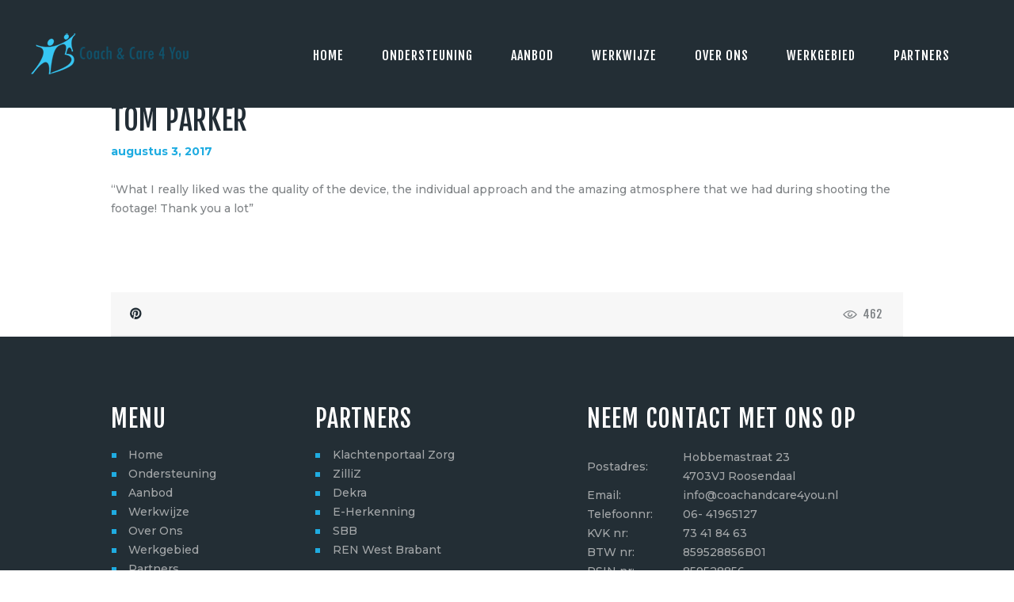

--- FILE ---
content_type: text/css
request_url: https://coachandcare4you.nl/wp-content/themes/drone-media/css/__colors.css
body_size: 57533
content:
/* ATTENTION! This file was generated automatically! Don&#039;t change it!!!
----------------------------------------------------------------------- */
body{font-family:"Montserrat",sans-serif;	font-size:14px;	font-weight:500;	font-style:normal;	line-height:24px;	text-decoration:none;	text-transform:none}p,ul,ol,dl,blockquote,address{margin-top:0em;	margin-bottom:1.72em}h1,.front_page_section_caption{font-family:"Fjalla One",sans-serif;	font-size:4.1em;	font-weight:400;	font-style:normal;	line-height:1.21em;	text-decoration:none;	text-transform:uppercase;	letter-spacing:1.2px;	margin-top:6rem;	margin-bottom:2.85rem}h2,.wp-block-heading h2{font-family:"Fjalla One",sans-serif;	font-size:3.5em;	font-weight:400;	font-style:normal;	line-height:1.23em;	text-decoration:none;	text-transform:uppercase;	letter-spacing:1px;	margin-top:6.15rem;	margin-bottom:2.1rem}h3,.wp-block-heading h3{font-family:"Fjalla One",sans-serif;	font-size:2.571em;	font-weight:400;	font-style:normal;	line-height:1.29em;	text-decoration:none;	text-transform:uppercase;	letter-spacing:0.7px;	margin-top:6.2rem;	margin-bottom:1.8rem}h4,.wp-block-heading h4{font-family:"Fjalla One",sans-serif;	font-size:2.143em;	font-weight:400;	font-style:normal;	line-height:1.27em;	text-decoration:none;	text-transform:uppercase;	letter-spacing:0.6px;	margin-top:6.25rem;	margin-bottom:1.5rem}h5,.wp-block-heading h5{font-family:"Fjalla One",sans-serif;	font-size:1.714em;	font-weight:400;	font-style:normal;	line-height:1.36em;	text-decoration:none;	text-transform:uppercase;	letter-spacing:0.5px;	margin-top:6.3rem;	margin-bottom:1.1rem}h6,.wp-block-heading h6{font-family:"Montserrat",sans-serif;	font-size:1.1em;	font-weight:700;	font-style:normal;	line-height:1.4706em;	text-decoration:none;	text-transform:none;	letter-spacing:0px;	margin-top:6.3rem;	margin-bottom:1rem}input[type="text"],input[type="number"],input[type="email"],input[type="tel"],input[type="search"],input[type="password"],textarea,textarea.wp-editor-area,.select_container,select,.select_container select{font-family:"Montserrat",sans-serif;	font-size:1em;	font-weight:500;	font-style:normal;	line-height:1.5em;	text-decoration:none;	text-transform:none;	letter-spacing:0px}.wp-block-button__link,button,input[type="button"],input[type="reset"],input[type="submit"],.theme_button,.gallery_preview_show .post_readmore,.post_item .more-link,div.esg-filter-wrapper .esg-filterbutton>span,.mptt-navigation-tabs li a,.drone_media_tabs .drone_media_tabs_titles li a{font-family:"Fjalla One",sans-serif;	font-size:1.143em;	font-weight:400;	font-style:normal;	line-height:1.5em;	text-decoration:none;	text-transform:uppercase;	letter-spacing:1px}.top_panel .slider_engine_revo .slide_title{font-family:"Fjalla One",sans-serif}blockquote,mark,ins,.logo_text,.post_price.price,.theme_scroll_down{font-family:"Fjalla One",sans-serif}.post_meta{font-family:"Montserrat",sans-serif;	font-size:1em;	font-weight:700;	font-style:normal;	line-height:1.5em;	text-decoration:none;	text-transform:none;	letter-spacing:0px;	margin-top:0.4em}.post-date,.rss-date,.post_date,.post_meta_item,.post_counters_item,.comments_list_wrap .comment_date,.comments_list_wrap .comment_time,.comments_list_wrap .comment_counters,.top_panel .slider_engine_revo .slide_subtitle,.logo_slogan,fieldset legend,figure figcaption,.wp-caption .wp-caption-text,.wp-caption .wp-caption-dd,.wp-caption-overlay .wp-caption .wp-caption-text,.wp-caption-overlay .wp-caption .wp-caption-dd,.format-audio .post_featured .post_audio_author,.trx_addons_audio_player .audio_author,.post_item_single .post_content .post_meta,.author_bio .author_link,.comments_list_wrap .comment_posted,.comments_list_wrap .comment_reply{font-family:"Montserrat",sans-serif}.search_wrap .search_results .post_meta_item,.search_wrap .search_results .post_counters_item{font-family:"Montserrat",sans-serif}.logo_text{font-family:"Fjalla One",sans-serif;	font-size:2.143em;	font-weight:400;	font-style:normal;	line-height:1.25em;	text-decoration:none;	text-transform:uppercase;	letter-spacing:1px}.logo_footer_text{font-family:"Fjalla One",sans-serif}.menu_main_nav_area{font-size:16px;	line-height:1.5em}.menu_main_nav>li,.menu_main_nav>li>a{font-family:"Fjalla One",sans-serif;	font-weight:400;	font-style:normal;	text-decoration:none;	text-transform:uppercase;	letter-spacing:1px}.menu_main_nav>li ul,.menu_main_nav>li ul>li,.menu_main_nav>li ul>li>a{font-family:"Fjalla One",sans-serif;	font-size:16px;	font-weight:400;	font-style:normal;	line-height:1.2em;	text-decoration:none;	text-transform:uppercase;	letter-spacing:1px}.menu_mobile .menu_mobile_nav_area>ul>li,.menu_mobile .menu_mobile_nav_area>ul>li>a{font-family:"Fjalla One",sans-serif}.menu_mobile .menu_mobile_nav_area>ul>li li,.menu_mobile .menu_mobile_nav_area>ul>li li>a{font-family:"Fjalla One",sans-serif}.sc_layouts_row input[type="text"]{font-family:"Fjalla One",sans-serif;	font-size:16px;	font-weight:400;	font-style:normal;	line-height:1.5em}.sc_layouts_row .sc_button{font-family:"Fjalla One",sans-serif;	font-size:1.143em;	font-weight:400;	font-style:normal;	line-height:1.5em;	text-decoration:none;	text-transform:uppercase;	letter-spacing:1px}.sc_layouts_menu_nav>li,.sc_layouts_menu_nav>li>a{font-family:"Fjalla One",sans-serif;	font-weight:400;	font-size:16px;	font-style:normal;	text-decoration:none;	text-transform:uppercase;	letter-spacing:1px}.sc_layouts_menu_popup .sc_layouts_menu_nav>li,.sc_layouts_menu_popup .sc_layouts_menu_nav>li>a,.sc_layouts_menu_nav>li ul,.sc_layouts_menu_nav>li ul>li,.sc_layouts_menu_nav>li ul>li>a{font-family:"Fjalla One",sans-serif;	font-size:16px;	font-weight:400;	font-style:normal;	line-height:1.2em;	text-decoration:none;	text-transform:uppercase;	letter-spacing:1px}.sc_skills_pie.sc_skills_compact_off .sc_skills_item_title,.sc_dishes_compact .sc_services_item_title,.sc_services_iconed .sc_services_item_title{font-family:"Montserrat",sans-serif}.toc_menu_item .toc_menu_description,.sc_recent_news .post_item .post_footer .post_counters .post_counters_item,.sc_item_subtitle.sc_item_title_style_shadow,.sc_icons_item_title,.sc_price_item_title,.sc_price_item_price,.sc_courses_default .sc_courses_item_price,.sc_courses_default .trx_addons_hover_content .trx_addons_hover_links a,.sc_promo_modern .sc_promo_link2 span+span,.sc_skills_counter .sc_skills_total,.sc_skills_pie.sc_skills_compact_off .sc_skills_total,.slider_container .slide_info.slide_info_large .slide_title,.slider_style_modern .slider_controls_label span + span,.slider_pagination_wrap,.sc_slider_controller_info{font-family:"Fjalla One",sans-serif}.sc_item_subtitle,.sc_recent_news .post_item .post_meta,.sc_action_item_description,.sc_price_item_description,.sc_price_item_details,.sc_courses_default .sc_courses_item_date,.courses_single .courses_page_meta,.sc_promo_modern .sc_promo_link2 span,.sc_skills_counter .sc_skills_item_title,.slider_style_modern .slider_controls_label span,.slider_titles_outside_wrap .slide_cats,.slider_titles_outside_wrap .slide_subtitle,.sc_team .sc_team_item_subtitle,.sc_dishes .sc_dishes_item_subtitle,.sc_services .sc_services_item_subtitle,.team_member_page .team_member_brief_info_text,.sc_testimonials_item_author_title{font-family:"Montserrat",sans-serif}.sc_button,.sc_button_simple,.sc_form button{font-family:"Fjalla One",sans-serif;	font-size:1.143em;	font-weight:400;	font-style:normal;	line-height:1.5em;	text-decoration:none;	text-transform:uppercase;	letter-spacing:1px}.sc_promo_modern .sc_promo_link2{font-family:"Fjalla One",sans-serif}.properties_search_form .properties_search_basic,.cars_search_form .cars_search_basic,.sc_promo_modern .sc_promo_link2,.sc_slider_controls .slider_controls_wrap>a,.sc_slider_controls .slider_progress,.sc_slider_controls .slider_progress_bar,.slider_container.slider_controls_side .slider_controls_wrap>a,.slider_outer_controls_side .slider_controls_wrap>a,.slider_outer_controls_top .slider_controls_wrap>a,.slider_outer_controls_bottom .slider_controls_wrap>a{-webkit-border-radius:4px; -ms-border-radius:4px; border-radius:4px}.sc_button,.sc_form button,.sc_matches_item_pair .sc_matches_item_player .post_featured>img{-webkit-border-radius:0px; -ms-border-radius:0px; border-radius:0px}.trx_addons_scroll_to_top,.socials_wrap .social_item .social_icon,.sc_matches_other .sc_matches_item_logo1 img,.sc_matches_other .sc_matches_item_logo2 img,.sc_points_table .sc_points_table_logo img{-webkit-border-radius:50%; -ms-border-radius:50%; border-radius:50%}.sc_price_item_price,.esg-grid .eg-droneportfolio-element-11,.esg-grid .eg-droneportfolio-element-10,blockquote:before,.widget_calendar th,.widget_calendar td,blockquote>a,blockquote>p>a,blockquote>cite,blockquote>p>cite{font-family:"Montserrat",sans-serif}.sc_services_light .sc_services_item_number,.esg-grid .eg-droneportfolio-element-3,.comments_list_wrap .comment_reply,.sc_skills_pie.sc_skills_compact_off .sc_skills_item_title,table th,.sc_services_light .sc_services_item_title,.ex-top .post_meta,.post_meta_item.post_categories a,.ex-top .post_meta .post_meta_item,.ex-bot .post_meta,.ex-bot .post_meta .post_meta_item,blockquote p,.widget_product_tag_cloud a,.widget_tag_cloud a,.trx_addons_dropcap,body .mejs-container *{font-family:"Fjalla One",sans-serif}.sc_layouts_row_type_normal .sc_layouts_cart .sc_layouts_item_details .sc_layouts_item_details_line1,.sc_layouts_row_type_normal .sc_layouts_cart .sc_layouts_item_details .sc_layouts_item_details_line2{font-family:"Fjalla One",sans-serif; font-weight:400; font-size:16px; font-style:normal; text-decoration:none; text-transform:uppercase; letter-spacing:1px}.vc_message_box,.vc_progress_bar.vc_progress_bar_narrow .vc_single_bar .vc_label,.wpb-js-composer .vc_tta.vc_tta-color-grey.vc_tta-style-classic .vc_tta-tab>a{font-family:"Fjalla One",sans-serif}.vc_progress_bar.vc_progress_bar_narrow .vc_single_bar .vc_label .vc_label_units{font-family:"Fjalla One",sans-serif}.editor-styles-wrapper p,.editor-block-list__block{font-family:"Montserrat",sans-serif !important;	font-size:14px;	font-weight:500;	font-style:normal;	line-height:24px;	text-decoration:none;	text-transform:none}.editor-post-title__block .editor-post-title__input{font-family:"Fjalla One",sans-serif;	font-size:4.1em;	font-weight:400;	font-style:normal;	line-height:1.21em;	text-decoration:none;	text-transform:uppercase;	letter-spacing:1.2px}button,input[type="button"],input[type="reset"],input[type="submit"],.theme_button,.post_item .more-link,.gallery_preview_show .post_readmore,input[type="text"],input[type="number"],input[type="email"],input[type="tel"],input[type="password"],input[type="search"],select,.select_container,textarea,.widget_search .search-field,.woocommerce.widget_product_search .search_field,.widget_display_search #bbp_search,#bbpress-forums #bbp-search-form #bbp_search,.comments_wrap .comments_field input,.comments_wrap .comments_field textarea,.select2-container.select2-container--default span.select2-choice,.select2-container.select2-container--default span.select2-selection,.sc_edd_details .downloads_page_tags .downloads_page_data>a,.widget_product_tag_cloud a,.widget_tag_cloud a{-webkit-border-radius:0px; -ms-border-radius:0px; border-radius:0px}.select_container:before{-webkit-border-radius:0 0px 0px 0; -ms-border-radius:0 0px 0px 0; border-radius:0 0px 0px 0}textarea.wp-editor-area{-webkit-border-radius:0 0 0px 0px; -ms-border-radius:0 0 0px 0px; border-radius:0 0 0px 0px}/* Radius 50% or 0 */.widget li a>img,.widget li span>img{-webkit-border-radius:50%; -ms-border-radius:50%; border-radius:50%}.scheme_default body{background-color:#ffffff}.scheme_default{color:#7e8285}.scheme_default h1,.scheme_default h2,.scheme_default h3,.scheme_default h4,.scheme_default h5,.scheme_default h6,.scheme_default h1 a,.scheme_default h2 a,.scheme_default h3 a,.scheme_default h4 a,.scheme_default h5 a,.scheme_default h6 a,.scheme_default li a,.scheme_default [class*="color_style_"] h1 a,.scheme_default [class*="color_style_"] h2 a,.scheme_default [class*="color_style_"] h3 a,.scheme_default [class*="color_style_"] h4 a,.scheme_default [class*="color_style_"] h5 a,.scheme_default [class*="color_style_"] h6 a,.scheme_default [class*="color_style_"] li a{color:#222d35}.scheme_default h1 a:hover,.scheme_default h2 a:hover,.scheme_default h3 a:hover,.scheme_default h4 a:hover,.scheme_default h4 a:hover>*,.scheme_default h5 a:hover,.scheme_default h6 a:hover,.scheme_default li a:hover{color:#d72323}.scheme_default .color_style_link2 h1 a:hover,.scheme_default .color_style_link2 h2 a:hover,.scheme_default .color_style_link2 h3 a:hover,.scheme_default .color_style_link2 h4 a:hover,.scheme_default .color_style_link2 h4 a:hover>*,.scheme_default .color_style_link2 h5 a:hover,.scheme_default .color_style_link2 h6 a:hover,.scheme_default .color_style_link2 li a:hover{color:#80d572}.scheme_default .color_style_link3 h1 a:hover,.scheme_default .color_style_link3 h2 a:hover,.scheme_default .color_style_link3 h3 a:hover,.scheme_default .color_style_link3 h4 a:hover,.scheme_default .color_style_link3 h4 a:hover>*,.scheme_default .color_style_link3 h5 a:hover,.scheme_default .color_style_link3 h6 a:hover,.scheme_default .color_style_link3 li a:hover{color:#ddb837}.scheme_default .color_style_dark h1 a:hover,.scheme_default .color_style_dark h2 a:hover,.scheme_default .color_style_dark h3 a:hover,.scheme_default .color_style_dark h4 a:hover,.scheme_default .color_style_dark h4 a:hover>*,.scheme_default .color_style_dark h5 a:hover,.scheme_default .color_style_dark h6 a:hover,.scheme_default .color_style_dark li a:hover{color:#d72323}.scheme_default dt,.scheme_default b,.scheme_default strong,.scheme_default mark,.scheme_default ins{color:#222d35}.scheme_default s,.scheme_default strike,.scheme_default del{color:#b7b7b7}.scheme_default blockquote dt,.scheme_default blockquote b,.scheme_default blockquote strong,.scheme_default blockquote mark,.scheme_default blockquote ins{color:#b7b7b7}.scheme_default code{color:#333333;	background-color:#f7f7f7;	border-color:#e9eaeb}.scheme_default code a{color:#d72323}.scheme_default code a:hover{color:#72cfd5}.scheme_default a{color:#d72323}.scheme_default a:hover{color:#222d35}.scheme_default .color_style_link2 a{color:#80d572}.scheme_default .color_style_link2 a:hover{color:#8be77c}.scheme_default .color_style_link3 a{color:#ddb837}.scheme_default .color_style_link3 a:hover{color:#eec432}.scheme_default .color_style_dark a{color:#222d35}.scheme_default .color_style_dark a:hover{color:#d72323}.scheme_default blockquote{color:#222d35; background-color:rgba(255,255,255,0)}.scheme_default blockquote:before{color:#a13535}.scheme_default blockquote a{color:#a13535}.scheme_default blockquote a:hover{color:#f92828}.scheme_default blockquote s,.scheme_default blockquote strike,.scheme_default blockquote del{color:#afafaf}.scheme_default blockquote code{color:#ffffff;	background-color:#222d35;	border-color:#3d3d3d}.scheme_default th a{color:#ffffff}.scheme_default table th,.scheme_default table th + th,.scheme_default table td + th{border-color:#313131}.scheme_default table td,.scheme_default table th + td,.scheme_default table td + td{color:#222d35;	border-color:#ffffff}.scheme_default table th{color:#ffffff;	background-color:#1e1d22}.scheme_default table th b,.scheme_default table th strong{color:#ffffff}.scheme_default table:not(.wp-calendar-table)>tbody>tr:nth-child(2n+1)>td{background-color:rgba(247,247,247,0.4)}.scheme_default table:not(.wp-calendar-table)>tbody>tr:nth-child(2n)>td{background-color:rgba(247,247,247,0.2)}.scheme_default table th a:hover{color:#222d35}.scheme_default hr{border-color:#dbdada}.scheme_default figure figcaption,.scheme_default .wp-caption .wp-caption-text,.scheme_default .wp-caption .wp-caption-dd,.scheme_default .wp-caption-overlay .wp-caption .wp-caption-text,.scheme_default .wp-caption-overlay .wp-caption .wp-caption-dd{color:#7e8285;	background-color:rgba(255,255,255,0.8)}.scheme_default .wp-caption .wp-caption-text a{color:#222d35}.scheme_default .wp-caption .wp-caption-text a:hover{color:#ffffff}.scheme_default ul>li:before{color:#d72323}.scheme_default .widget_search form:after,.scheme_default .woocommerce.widget_product_search form:after,.scheme_default .widget_display_search form:after,.scheme_default #bbpress-forums #bbp-search-form:after{color:#7e8285}.scheme_default .widget_search form:hover:after,.scheme_default .woocommerce.widget_product_search form:hover:after,.scheme_default .widget_display_search form:hover:after,.scheme_default #bbpress-forums #bbp-search-form:hover:after{color:#222d35}.scheme_default fieldset{border-color:#dbdada}.scheme_default fieldset legend{color:#222d35;	background-color:#ffffff}.scheme_default input[type="text"],.scheme_default input[type="number"],.scheme_default input[type="email"],.scheme_default input[type="tel"],.scheme_default input[type="search"],.scheme_default input[type="password"],.scheme_default .select_container,.scheme_default .select2-container.select2-container--default span.select2-choice,.scheme_default .select2-container.select2-container--default span.select2-selection,.scheme_default .select2-container.select2-container--default .select2-selection--single .select2-selection__rendered,.scheme_default .select2-container.select2-container--default .select2-selection--multiple,.scheme_default textarea,.scheme_default textarea.wp-editor-area,.scheme_default .tourmaster-form-field input[type="text"],.scheme_default .tourmaster-form-field input[type="email"],.scheme_default .tourmaster-form-field input[type="password"],.scheme_default .tourmaster-form-field textarea,.scheme_default .tourmaster-form-field select,.scheme_default .tourmaster-form-field.tourmaster-with-border input[type="text"],.scheme_default .tourmaster-form-field.tourmaster-with-border input[type="email"],.scheme_default .tourmaster-form-field.tourmaster-with-border input[type="password"],.scheme_default .tourmaster-form-field.tourmaster-with-border textarea,.scheme_default .tourmaster-form-field.tourmaster-with-border select,.scheme_default #buddypress .dir-search input[type="search"],.scheme_default #buddypress .dir-search input[type="text"],.scheme_default #buddypress .groups-members-search input[type="search"],.scheme_default #buddypress .groups-members-search input[type="text"],.scheme_default #buddypress .standard-form input[type="color"],.scheme_default #buddypress .standard-form input[type="date"],.scheme_default #buddypress .standard-form input[type="datetime-local"],.scheme_default #buddypress .standard-form input[type="datetime"],.scheme_default #buddypress .standard-form input[type="email"],.scheme_default #buddypress .standard-form input[type="month"],.scheme_default #buddypress .standard-form input[type="number"],.scheme_default #buddypress .standard-form input[type="password"],.scheme_default #buddypress .standard-form input[type="range"],.scheme_default #buddypress .standard-form input[type="search"],.scheme_default #buddypress .standard-form input[type="tel"],.scheme_default #buddypress .standard-form input[type="text"],.scheme_default #buddypress .standard-form input[type="time"],.scheme_default #buddypress .standard-form input[type="url"],.scheme_default #buddypress .standard-form input[type="week"],.scheme_default #buddypress .standard-form select,.scheme_default #buddypress .standard-form textarea,.scheme_default #buddypress form#whats-new-form textarea,.scheme_default #booked-page-form input[type="email"],.scheme_default #booked-page-form input[type="text"],.scheme_default #booked-page-form input[type="password"],.scheme_default #booked-page-form textarea,.scheme_default .booked-upload-wrap,.scheme_default .booked-upload-wrap input{color:#7e8285;	border-color:#efefef;	background-color:#efefef}.scheme_default input[type="text"]:focus,.scheme_default input[type="number"]:focus,.scheme_default input[type="email"]:focus,.scheme_default input[type="tel"]:focus,.scheme_default input[type="search"]:focus,.scheme_default input[type="password"]:focus,.scheme_default .select_container:hover,.scheme_default select option:hover,.scheme_default select option:focus,.scheme_default .select2-container.select2-container--default span.select2-choice:hover,.scheme_default .select2-container.select2-container--focus span.select2-choice,.scheme_default .select2-container.select2-container--open span.select2-choice,.scheme_default .select2-container.select2-container--focus span.select2-selection--single .select2-selection__rendered,.scheme_default .select2-container.select2-container--open span.select2-selection--single .select2-selection__rendered,.scheme_default .select2-container.select2-container--default span.select2-selection--single:hover .select2-selection__rendered,.scheme_default .select2-container.select2-container--default span.select2-selection--multiple:hover,.scheme_default .select2-container.select2-container--focus span.select2-selection--multiple,.scheme_default .select2-container.select2-container--open span.select2-selection--multiple,.scheme_default textarea:focus,.scheme_default textarea.wp-editor-area:focus,.scheme_default .tourmaster-form-field input[type="text"]:focus,.scheme_default .tourmaster-form-field input[type="email"]:focus,.scheme_default .tourmaster-form-field input[type="password"]:focus,.scheme_default .tourmaster-form-field textarea:focus,.scheme_default .tourmaster-form-field select:focus,.scheme_default .tourmaster-form-field.tourmaster-with-border input[type="text"]:focus,.scheme_default .tourmaster-form-field.tourmaster-with-border input[type="email"]:focus,.scheme_default .tourmaster-form-field.tourmaster-with-border input[type="password"]:focus,.scheme_default .tourmaster-form-field.tourmaster-with-border textarea:focus,.scheme_default .tourmaster-form-field.tourmaster-with-border select:focus,.scheme_default #buddypress .dir-search input[type="search"]:focus,.scheme_default #buddypress .dir-search input[type="text"]:focus,.scheme_default #buddypress .groups-members-search input[type="search"]:focus,.scheme_default #buddypress .groups-members-search input[type="text"]:focus,.scheme_default #buddypress .standard-form input[type="color"]:focus,.scheme_default #buddypress .standard-form input[type="date"]:focus,.scheme_default #buddypress .standard-form input[type="datetime-local"]:focus,.scheme_default #buddypress .standard-form input[type="datetime"]:focus,.scheme_default #buddypress .standard-form input[type="email"]:focus,.scheme_default #buddypress .standard-form input[type="month"]:focus,.scheme_default #buddypress .standard-form input[type="number"]:focus,.scheme_default #buddypress .standard-form input[type="password"]:focus,.scheme_default #buddypress .standard-form input[type="range"]:focus,.scheme_default #buddypress .standard-form input[type="search"]:focus,.scheme_default #buddypress .standard-form input[type="tel"]:focus,.scheme_default #buddypress .standard-form input[type="text"]:focus,.scheme_default #buddypress .standard-form input[type="time"]:focus,.scheme_default #buddypress .standard-form input[type="url"]:focus,.scheme_default #buddypress .standard-form input[type="week"]:focus,.scheme_default #buddypress .standard-form select:focus,.scheme_default #buddypress .standard-form textarea:focus,.scheme_default #buddypress form#whats-new-form textarea:focus,.scheme_default #booked-page-form input[type="email"]:focus,.scheme_default #booked-page-form input[type="text"]:focus,.scheme_default #booked-page-form input[type="password"]:focus,.scheme_default #booked-page-form textarea:focus,.scheme_default .booked-upload-wrap:hover,.scheme_default .booked-upload-wrap input:focus{color:#222d35;	border-color:#222d35;	background-color:#efefef}.scheme_default input[placeholder]::-webkit-input-placeholder,.scheme_default textarea[placeholder]::-webkit-input-placeholder{color:#7e8285}.scheme_default input[placeholder]::-moz-placeholder,.scheme_default textarea[placeholder]::-moz-placeholder{color:#7e8285}.scheme_default input[placeholder]:-ms-input-placeholder,.scheme_default textarea[placeholder]:-ms-input-placeholder{color:#7e8285}.scheme_default input[placeholder]::placeholder,.scheme_default textarea[placeholder]::placeholder{color:#7e8285}.scheme_default .select_container:before{color:#7e8285;	background-color:#efefef}.scheme_default .select_container:focus:before,.scheme_default .select_container:hover:before{color:#222d35;	background-color:#efefef}.scheme_default .select_container:after{color:#7e8285}.scheme_default .select_container:focus:after,.scheme_default .select_container:hover:after{color:#222d35}.scheme_default .select_container select{color:#7e8285;	background:#efefef !important}.scheme_default .select_container select:focus{color:#222d35;	background-color:#efefef !important}.scheme_default .select2-dropdown,.scheme_default .select2-container.select2-container--focus span.select2-selection,.scheme_default .select2-container.select2-container--open span.select2-selection{color:#222d35;	border-color:#222d35;	background:#efefef}.scheme_default .select2-container .select2-results__option{color:#222d35;	background:#efefef}.scheme_default .select2-dropdown .select2-highlighted,.scheme_default .select2-container .select2-results__option--highlighted[aria-selected]{color:#ffffff;	background:#d72323}.scheme_default input[type="radio"] + label:before,.scheme_default input[type="checkbox"] + label:before{border-color:#efefef;	background-color:#efefef}.scheme_default .sc_button_simple:not(.sc_button_bg_image),.scheme_default .sc_button_simple:not(.sc_button_bg_image):before,.scheme_default .sc_button_simple:not(.sc_button_bg_image):after{color:#d72323}.scheme_default .sc_button_simple:not(.sc_button_bg_image):hover,.scheme_default .sc_button_simple:not(.sc_button_bg_image):hover:before,.scheme_default .sc_button_simple:not(.sc_button_bg_image):hover:after{color:#222d35 !important}.scheme_default .sc_button_simple.color_style_link2:not(.sc_button_bg_image),.scheme_default .sc_button_simple.color_style_link2:not(.sc_button_bg_image):before,.scheme_default .sc_button_simple.color_style_link2:not(.sc_button_bg_image):after,.scheme_default .color_style_link2 .sc_button_simple:not(.sc_button_bg_image),.scheme_default .color_style_link2 .sc_button_simple:not(.sc_button_bg_image):before,.scheme_default .color_style_link2 .sc_button_simple:not(.sc_button_bg_image):after{color:#80d572}.scheme_default .sc_button_simple.color_style_link2:not(.sc_button_bg_image):hover,.scheme_default .sc_button_simple.color_style_link2:not(.sc_button_bg_image):hover:before,.scheme_default .sc_button_simple.color_style_link2:not(.sc_button_bg_image):hover:after,.scheme_default .color_style_link2 .sc_button_simple:not(.sc_button_bg_image):hover,.scheme_default .color_style_link2 .sc_button_simple:not(.sc_button_bg_image):hover:before,.scheme_default .color_style_link2 .sc_button_simple:not(.sc_button_bg_image):hover:after{color:#8be77c}.scheme_default .sc_button_simple.color_style_link3:not(.sc_button_bg_image),.scheme_default .sc_button_simple.color_style_link3:not(.sc_button_bg_image):before,.scheme_default .sc_button_simple.color_style_link3:not(.sc_button_bg_image):after,.scheme_default .color_style_link3 .sc_button_simple:not(.sc_button_bg_image),.scheme_default .color_style_link3 .sc_button_simple:not(.sc_button_bg_image):before,.scheme_default .color_style_link3 .sc_button_simple:not(.sc_button_bg_image):after{color:#ddb837}.scheme_default .sc_button_simple.color_style_link3:not(.sc_button_bg_image):hover,.scheme_default .sc_button_simple.color_style_link3:not(.sc_button_bg_image):hover:before,.scheme_default .sc_button_simple.color_style_link3:not(.sc_button_bg_image):hover:after,.scheme_default .color_style_link3 .sc_button_simple:not(.sc_button_bg_image):hover,.scheme_default .color_style_link3 .sc_button_simple:not(.sc_button_bg_image):hover:before,.scheme_default .color_style_link3 .sc_button_simple:not(.sc_button_bg_image):hover:after{color:#eec432}.scheme_default .sc_button_simple.color_style_dark:not(.sc_button_bg_image),.scheme_default .sc_button_simple.color_style_dark:not(.sc_button_bg_image):before,.scheme_default .sc_button_simple.color_style_dark:not(.sc_button_bg_image):after,.scheme_default .color_style_dark .sc_button_simple:not(.sc_button_bg_image),.scheme_default .color_style_dark .sc_button_simple:not(.sc_button_bg_image):before,.scheme_default .color_style_dark .sc_button_simple:not(.sc_button_bg_image):after{color:#222d35}.scheme_default .sc_button_simple.color_style_dark:not(.sc_button_bg_image):hover,.scheme_default .sc_button_simple.color_style_dark:not(.sc_button_bg_image):hover:before,.scheme_default .sc_button_simple.color_style_dark:not(.sc_button_bg_image):hover:after,.scheme_default .color_style_dark .sc_button_simple:not(.sc_button_bg_image):hover,.scheme_default .color_style_dark .sc_button_simple:not(.sc_button_bg_image):hover:before,.scheme_default .color_style_dark .sc_button_simple:not(.sc_button_bg_image):hover:after{color:#d72323}.scheme_default button[disabled],.scheme_default input[type="submit"][disabled],.scheme_default input[type="button"][disabled]{background-color:#b7b7b7 !important; color:#7e8285 !important}.scheme_default .sc_button_bordered:not(.sc_button_bg_image){color:#222d35;	border-color:#222d35}.scheme_default .sc_button_bordered:not(.sc_button_bg_image):hover{color:#ffffff !important;	border-color:#222d35 !important;	background-color:#222d35 !important}.scheme_default .sc_button_bordered.color_style_link2:not(.sc_button_bg_image){color:#80d572;	border-color:#80d572}.scheme_default .sc_button_bordered.color_style_link2:not(.sc_button_bg_image):hover{color:#8be77c !important;	border-color:#8be77c !important}.scheme_default .sc_button_bordered.color_style_link3:not(.sc_button_bg_image){color:#ddb837;	border-color:#ddb837}.scheme_default .sc_button_bordered.color_style_link3:not(.sc_button_bg_image):hover{color:#eec432 !important;	border-color:#eec432 !important}.scheme_default .sc_button_bordered.color_style_dark:not(.sc_button_bg_image){color:#222d35;	border-color:#222d35}.scheme_default .sc_button_bordered.color_style_dark:not(.sc_button_bg_image):hover{color:#d72323 !important;	border-color:#d72323 !important}.scheme_default button,.scheme_default input[type="reset"],.scheme_default input[type="submit"],.scheme_default input[type="button"],.scheme_default .post_item .more-link,.scheme_default .comments_wrap .form-submit input[type="submit"],/* BB & Buddy Press */.scheme_default #buddypress .comment-reply-link,.scheme_default #buddypress .generic-button a,.scheme_default #buddypress a.button,.scheme_default #buddypress button,.scheme_default #buddypress input[type="button"],.scheme_default #buddypress input[type="reset"],.scheme_default #buddypress input[type="submit"],.scheme_default #buddypress ul.button-nav li a,.scheme_default a.bp-title-button,.scheme_default .booked-calendar-wrap .booked-appt-list .timeslot .timeslot-people button,.scheme_default body #booked-profile-page .booked-profile-appt-list .appt-block .booked-cal-buttons .google-cal-button>a,.scheme_default body #booked-profile-page input[type="submit"],.scheme_default body #booked-profile-page button,.scheme_default body .booked-list-view input[type="submit"],.scheme_default body .booked-list-view button,.scheme_default body table.booked-calendar input[type="submit"],.scheme_default body table.booked-calendar button,.scheme_default body .booked-modal input[type="submit"],.scheme_default body .booked-modal button,.scheme_default .sc_button_default,.scheme_default .sc_button:not(.sc_button_simple):not(.sc_button_bordered):not(.sc_button_bg_image),.scheme_default .socials_share:not(.socials_type_drop) .social_icon,.scheme_default .tourmaster-tour-search-wrap input.tourmaster-tour-search-submit[type="submit"],.scheme_default #tribe-bar-form .tribe-bar-submit input[type="submit"],.scheme_default #tribe-bar-form.tribe-bar-mini .tribe-bar-submit input[type="submit"],.scheme_default #tribe-bar-views li.tribe-bar-views-option a,.scheme_default #tribe-bar-views .tribe-bar-views-list .tribe-bar-views-option.tribe-bar-active a,.scheme_default #tribe-events .tribe-events-button,.scheme_default .tribe-events-button,.scheme_default .tribe-events-cal-links a,.scheme_default .tribe-events-sub-nav li a,.scheme_default .edd_download_purchase_form .button,.scheme_default #edd-purchase-button,.scheme_default .edd-submit.button,.scheme_default .widget_edd_cart_widget .edd_checkout a,.scheme_default .sc_edd_details .downloads_page_tags .downloads_page_data>a,.scheme_default .woocommerce #respond input#submit,.scheme_default .woocommerce .button,.scheme_default .woocommerce-page .button,.scheme_default .woocommerce a.button,.scheme_default .woocommerce-page a.button,.scheme_default .woocommerce button.button,.scheme_default .woocommerce-page button.button,.scheme_default .woocommerce input.button,.scheme_default .woocommerce-page input.button,.scheme_default .woocommerce input[type="button"],.scheme_default .woocommerce-page input[type="button"],.scheme_default .woocommerce input[type="submit"],.scheme_default .woocommerce-page input[type="submit"],.scheme_default .woocommerce #respond input#submit.alt,.scheme_default .woocommerce a.button.alt,.scheme_default .woocommerce button.button.alt,.scheme_default .woocommerce input.button.alt{color:#ffffff;	background-color:#d72323}.scheme_default .woocommerce #respond input#submit.disabled,.scheme_default .woocommerce #respond input#submit:disabled,.scheme_default .woocommerce #respond input#submit[disabled]:disabled,.scheme_default .woocommerce a.button.disabled,.scheme_default .woocommerce a.button:disabled,.scheme_default .woocommerce a.button[disabled]:disabled,.scheme_default .woocommerce button.button.disabled,.scheme_default .woocommerce button.button:disabled,.scheme_default .woocommerce button.button[disabled]:disabled,.scheme_default .woocommerce input.button.disabled,.scheme_default .woocommerce input.button:disabled,.scheme_default .woocommerce input.button[disabled]:disabled{color:#ffffff}.scheme_default .theme_button{color:#ffffff !important;	background-color:#d72323 !important}.scheme_default .theme_button.color_style_link2{background-color:#80d572 !important}.scheme_default .theme_button.color_style_link3{background-color:#ddb837 !important}.scheme_default .theme_button.color_style_dark{color:#ffffff !important;	background-color:#222d35 !important}.scheme_default .sc_price_item_link{color:#ffffff;	background-color:#a13535}.scheme_default .sc_button_default.color_style_link2,.scheme_default .sc_button.color_style_link2:not(.sc_button_simple):not(.sc_button_bordered):not(.sc_button_bg_image){background-color:#80d572}.scheme_default .sc_button_default.color_style_link3,.scheme_default .sc_button.color_style_link3:not(.sc_button_simple):not(.sc_button_bordered):not(.sc_button_bg_image){background-color:#ddb837}.scheme_default .sc_button_default.color_style_dark,.scheme_default .sc_button.color_style_dark:not(.sc_button_simple):not(.sc_button_bordered):not(.sc_button_bg_image){color:#ffffff;	background-color:#222d35}.scheme_default .search_wrap .search_submit:before{color:#7e8285}.scheme_default button:hover,.scheme_default button:focus,.scheme_default input[type="submit"]:hover,.scheme_default input[type="submit"]:focus,.scheme_default input[type="reset"]:hover,.scheme_default input[type="reset"]:focus,.scheme_default input[type="button"]:hover,.scheme_default input[type="button"]:focus,.scheme_default .post_item .more-link:hover,.scheme_default .comments_wrap .form-submit input[type="submit"]:hover,.scheme_default .comments_wrap .form-submit input[type="submit"]:focus,/* BB & Buddy Press */.scheme_default #buddypress .comment-reply-link:hover,.scheme_default #buddypress .generic-button a:hover,.scheme_default #buddypress a.button:hover,.scheme_default #buddypress button:hover,.scheme_default #buddypress input[type="button"]:hover,.scheme_default #buddypress input[type="reset"]:hover,.scheme_default #buddypress input[type="submit"]:hover,.scheme_default #buddypress ul.button-nav li a:hover,.scheme_default a.bp-title-button:hover,.scheme_default .booked-calendar-wrap .booked-appt-list .timeslot .timeslot-people button:hover,.scheme_default body #booked-profile-page .booked-profile-appt-list .appt-block .booked-cal-buttons .google-cal-button>a:hover,.scheme_default body #booked-profile-page input[type="submit"]:hover,.scheme_default body #booked-profile-page button:hover,.scheme_default body .booked-list-view input[type="submit"]:hover,.scheme_default body .booked-list-view button:hover,.scheme_default body table.booked-calendar input[type="submit"]:hover,.scheme_default body table.booked-calendar button:hover,.scheme_default body .booked-modal input[type="submit"]:hover,.scheme_default body .booked-modal button:hover,.scheme_default .sc_button_default:hover,.scheme_default .sc_button:not(.sc_button_simple):not(.sc_button_bordered):not(.sc_button_bg_image):hover,.scheme_default .tourmaster-tour-search-wrap input.tourmaster-tour-search-submit[type="submit"]:hover,.scheme_default #tribe-bar-form .tribe-bar-submit input[type="submit"]:hover,.scheme_default #tribe-bar-form .tribe-bar-submit input[type="submit"]:focus,.scheme_default #tribe-bar-form.tribe-bar-mini .tribe-bar-submit input[type="submit"]:hover,.scheme_default #tribe-bar-form.tribe-bar-mini .tribe-bar-submit input[type="submit"]:focus,.scheme_default #tribe-bar-views li.tribe-bar-views-option a:hover,.scheme_default #tribe-bar-views .tribe-bar-views-list .tribe-bar-views-option.tribe-bar-active a:hover,.scheme_default #tribe-events .tribe-events-button:hover,.scheme_default .tribe-events-button:hover,.scheme_default .tribe-events-cal-links a:hover,.scheme_default .tribe-events-sub-nav li a:hover,.scheme_default .edd_download_purchase_form .button:hover,.scheme_default .edd_download_purchase_form .button:active,.scheme_default .edd_download_purchase_form .button:focus,.scheme_default #edd-purchase-button:hover,.scheme_default #edd-purchase-button:active,.scheme_default #edd-purchase-button:focus,.scheme_default .edd-submit.button:hover,.scheme_default .edd-submit.button:active,.scheme_default .edd-submit.button:focus,.scheme_default .widget_edd_cart_widget .edd_checkout a:hover,.scheme_default .sc_edd_details .downloads_page_tags .downloads_page_data>a:hover,.scheme_default .woocommerce #respond input#submit:hover,.scheme_default .woocommerce .button:hover,.scheme_default .woocommerce-page .button:hover,.scheme_default .woocommerce a.button:hover,.scheme_default .woocommerce-page a.button:hover,.scheme_default .woocommerce button.button:hover,.scheme_default .woocommerce-page button.button:hover,.scheme_default .woocommerce input.button:hover,.scheme_default .woocommerce-page input.button:hover,.scheme_default .woocommerce input[type="button"]:hover,.scheme_default .woocommerce-page input[type="button"]:hover,.scheme_default .woocommerce input[type="submit"]:hover,.scheme_default .woocommerce-page input[type="submit"]:hover{color:#ffffff;	background-color:#222d35}.scheme_default .woocommerce #respond input#submit.alt:hover,.scheme_default .woocommerce a.button.alt:hover,.scheme_default .woocommerce button.button.alt:hover,.scheme_default .woocommerce input.button.alt:hover{color:#ffffff;	background-color:#222d35}.scheme_default .theme_button:hover,.scheme_default .theme_button:focus{color:#ffffff !important;	background-color:#e33630 !important}.scheme_default .theme_button.color_style_link2:hover{background-color:#8be77c !important}.scheme_default .theme_button.color_style_link3:hover{background-color:#eec432 !important}.scheme_default .theme_button.color_style_dark:hover{color:#1d1d1d !important;	background-color:#d72323 !important}.scheme_default .sc_price_item:hover .sc_price_item_link,.scheme_default .sc_price_item_link:hover{color:#ffffff;	background-color:#f92828}.scheme_default .sc_button_default.color_style_link2:hover,.scheme_default .sc_button.color_style_link2:not(.sc_button_simple):not(.sc_button_bordered):not(.sc_button_bg_image):hover{background-color:#8be77c}.scheme_default .sc_button_default.color_style_link3:hover,.scheme_default .sc_button.color_style_link3:not(.sc_button_simple):not(.sc_button_bordered):not(.sc_button_bg_image):hover{background-color:#eec432}.scheme_default .sc_button_default.color_style_dark:hover,.scheme_default .sc_button.color_style_dark:not(.sc_button_simple):not(.sc_button_bordered):not(.sc_button_bg_image):hover{color:#1d1d1d;	background-color:#d72323}.scheme_default .search_wrap .search_submit:hover:before{color:#222d35}.scheme_default .mc4wp-form input[type="submit"],.scheme_default .woocommerce .woocommerce-message .button,.scheme_default .woocommerce .woocommerce-error .button,.scheme_default .woocommerce .woocommerce-info .button,.scheme_default .widget.woocommerce .button,.scheme_default .widget.woocommerce a.button,.scheme_default .widget.woocommerce button.button,.scheme_default .widget.woocommerce input.button,.scheme_default .widget.woocommerce input[type="button"],.scheme_default .widget.woocommerce input[type="submit"],.scheme_default .widget.WOOCS_CONVERTER .button,.scheme_default .widget.yith-woocompare-widget a.button,.scheme_default .widget_product_search .search_button{color:#ffffff;	background-color:#d72323}.scheme_default .sc_layouts_cart_widget .widget_shopping_cart .widget_shopping_cart_content .buttons .button{color:#ffffff !important;	background-color:#d72323 !important}.scheme_default .sc_layouts_cart_widget .widget_shopping_cart .widget_shopping_cart_content .buttons .button:hover{color:#ffffff !important;	background-color:#1e1d22 !important}.scheme_default .mc4wp-form input[type="submit"]:hover,.scheme_default .mc4wp-form input[type="submit"]:focus,.scheme_default .woocommerce .woocommerce-message .button:hover,.scheme_default .woocommerce .woocommerce-error .button:hover,.scheme_default .woocommerce .woocommerce-info .button:hover,.scheme_default .widget.woocommerce .button:hover,.scheme_default .widget.woocommerce a.button:hover,.scheme_default .widget.woocommerce button.button:hover,.scheme_default .widget.woocommerce input.button:hover,.scheme_default .widget.woocommerce input[type="button"]:hover,.scheme_default .widget.woocommerce input[type="button"]:focus,.scheme_default .widget.woocommerce input[type="submit"]:hover,.scheme_default .widget.woocommerce input[type="submit"]:focus,.scheme_default .widget.WOOCS_CONVERTER .button:hover,.scheme_default .widget.yith-woocompare-widget a.button:hover,.scheme_default .widget_product_search .search_button:hover{color:#ffffff;	background-color:#72cfd5}.scheme_default .wp-editor-container input[type="button"]{background-color:#f7f7f7;	border-color:#e9eaeb;	color:#222d35;	-webkit-box-shadow:0 1px 0 0 #dadada; -ms-box-shadow:0 1px 0 0 #dadada; box-shadow:0 1px 0 0 #dadada}.scheme_default .wp-editor-container input[type="button"]:hover,.scheme_default .wp-editor-container input[type="button"]:focus{background-color:#efefef;	border-color:#dadada;	color:#d72323}.scheme_default .sticky{border-color:#dbdada}.scheme_default .sticky .label_sticky{border-top-color:#d72323}.scheme_default .sc_layouts_row,.scheme_default.sc_layouts_row{color:#7e8285;	background-color:#ffffff}.scheme_default .sc_layouts_row_delimiter,.scheme_default.sc_layouts_row_delimiter{border-color:#dbdada}.scheme_default .footer_wrap .sc_layouts_row_delimiter,.footer_wrap .scheme_default.vc_row .sc_layouts_row_delimiter,.footer_wrap .scheme_default.sc_layouts_row_delimiter,.scheme_default.footer_wrap .sc_layouts_row_delimiter{border-color:#e9eaeb}.scheme_default .sc_layouts_item_icon{color:#222d35 !important}.scheme_default .sc_layouts_cart:hover .sc_layouts_item_icon{color:#d72323 !important}.scheme_default .sc_layouts_item_details_line1{color:#222d35}.scheme_default .sc_layouts_item_details_line2{color:#222d35}.scheme_default span.trx_addons_login_menu,.scheme_default span.trx_addons_login_menu:after{color:#333333;	background-color:#f7f7f7;	border-color:#e9eaeb}.scheme_default span.trx_addons_login_menu .trx_addons_login_menu_delimiter{border-color:#e9eaeb}.scheme_default span.trx_addons_login_menu .trx_addons_login_menu_item{color:#333333}.scheme_default span.trx_addons_login_menu .trx_addons_login_menu_item:hover{color:#222d35;	background-color:#efefef}.scheme_default .sc_layouts_row_fixed_on{background-color:#ffffff}/* Row type:Narrow */.scheme_default .sc_layouts_row.sc_layouts_row_type_narrow,.scheme_default.sc_layouts_row.sc_layouts_row_type_narrow{color:#333333;	background-color:#f7f7f7}.scheme_default .sc_layouts_row_type_narrow .sc_layouts_item,.scheme_default.sc_layouts_row_type_narrow .sc_layouts_item{color:#333333}.scheme_default .sc_layouts_row_type_narrow .sc_layouts_item a,.scheme_default.sc_layouts_row_type_narrow .sc_layouts_item a{color:#333333}.scheme_default .sc_layouts_row_type_narrow .sc_layouts_item a:hover,.scheme_default .sc_layouts_row_type_narrow .sc_layouts_item a:hover:after,.scheme_default .sc_layouts_row_type_narrow .sc_layouts_item a:hover .sc_layouts_item_icon,.scheme_default.sc_layouts_row_type_narrow .sc_layouts_item a:hover,.scheme_default.sc_layouts_row_type_narrow .sc_layouts_item a:hover:after,.scheme_default.sc_layouts_row_type_narrow .sc_layouts_item a:hover .sc_layouts_item_icon{color:#222d35}.scheme_default .sc_layouts_row_type_narrow .sc_layouts_item_icon,.scheme_default.sc_layouts_row_type_narrow .sc_layouts_item_icon{color:#d72323}.scheme_default .sc_layouts_row_type_narrow .sc_layouts_item_details_line1,.scheme_default .sc_layouts_row_type_narrow .sc_layouts_item_details_line2,.scheme_default.sc_layouts_row_type_narrow .sc_layouts_item_details_line1,.scheme_default.sc_layouts_row_type_narrow .sc_layouts_item_details_line2{color:#333333}.scheme_default .sc_layouts_row_type_narrow .socials_wrap .social_item .social_icon,.scheme_default.sc_layouts_row_type_narrow .socials_wrap .social_item .social_icon{background-color:transparent;	color:#d72323}.scheme_default .sc_layouts_row_type_narrow .socials_wrap .social_item:hover .social_icon,.scheme_default.sc_layouts_row_type_narrow .socials_wrap .social_item:hover .social_icon{background-color:transparent;	color:#72cfd5}.scheme_default .sc_layouts_row_type_narrow .sc_button,.scheme_default.sc_layouts_row_type_narrow .sc_button{background-color:transparent;	border-color:#d72323;	color:#d72323}.scheme_default .sc_layouts_row_type_narrow .sc_button:hover,.scheme_default.sc_layouts_row_type_narrow .sc_button:hover{background-color:transparent;	border-color:#72cfd5;	color:#72cfd5 !important}.scheme_default .sc_layouts_row_type_narrow .sc_button.color_style_link2,.scheme_default.sc_layouts_row_type_narrow .sc_button.color_style_link2{border-color:#8be77c;	color:#8be77c}.scheme_default .sc_layouts_row_type_narrow .sc_button.color_style_link2:hover,.scheme_default.sc_layouts_row_type_narrow .sc_button.color_style_link2:hover{border-color:#80d572;	color:#80d572 !important}.scheme_default .sc_layouts_row_type_narrow .sc_button.color_style_link3,.scheme_default.sc_layouts_row_type_narrow .sc_button.color_style_link3{border-color:#eec432;	color:#eec432}.scheme_default .sc_layouts_row_type_narrow .sc_button.color_style_link3:hover,.scheme_default.sc_layouts_row_type_narrow .sc_button.color_style_link2:hover{border-color:#ddb837;	color:#ddb837 !important}.scheme_default .sc_layouts_row_type_narrow .sc_button.color_style_dark,.scheme_default.sc_layouts_row_type_narrow .sc_button.color_style_dark{border-color:#222d35;	color:#222d35}.scheme_default .sc_layouts_row_type_narrow .sc_button.color_style_dark:hover,.scheme_default.sc_layouts_row_type_narrow .sc_button.color_style_dark:hover{border-color:#d72323;	color:#d72323 !important}.scheme_default .sc_layouts_row_type_narrow .search_wrap .search_submit,.scheme_default.sc_layouts_row_type_narrow .search_wrap .search_submit{background-color:transparent;	color:#d72323}.scheme_default .sc_layouts_row_type_narrow .search_wrap .search_field,.scheme_default.sc_layouts_row_type_narrow .search_wrap .search_field{color:#333333}.scheme_default .sc_layouts_row_type_narrow .search_wrap .search_field::-webkit-input-placeholder,.scheme_default.sc_layouts_row_type_narrow .search_wrap .search_field::-webkit-input-placeholder{color:#333333}.scheme_default .sc_layouts_row_type_narrow .search_wrap .search_field::-moz-placeholder,.scheme_default.sc_layouts_row_type_narrow .search_wrap .search_field::-moz-placeholder{color:#333333}.scheme_default .sc_layouts_row_type_narrow .search_wrap .search_field:-ms-input-placeholder,.scheme_default.sc_layouts_row_type_narrow .search_wrap .search_field:-ms-input-placeholder{color:#333333}.scheme_default .sc_layouts_row_type_narrow .search_wrap .search_field:focus,.scheme_default.sc_layouts_row_type_narrow .search_wrap .search_field:focus{color:#222d35}/* Row type:Compact */.scheme_default .sc_layouts_row_type_compact .sc_layouts_item,.scheme_default.sc_layouts_row_type_compact .sc_layouts_item{color:#7e8285}.scheme_default .sc_layouts_row_type_compact .sc_layouts_item a:not(.sc_button):not(.button),.scheme_default.sc_layouts_row_type_compact .sc_layouts_item a:not(.sc_button):not(.button){color:#7e8285}.scheme_default .sc_layouts_row_type_compact .sc_layouts_item a:not(.sc_button):not(.button):hover,.scheme_default .sc_layouts_row_type_compact .sc_layouts_item a:not(.sc_button):not(.button):hover:after,.scheme_default .sc_layouts_row_type_compact .sc_layouts_item a:hover .sc_layouts_item_icon,.scheme_default.sc_layouts_row_type_compact .sc_layouts_item a:not(.sc_button):not(.button):hover,.scheme_default.sc_layouts_row_type_compact .sc_layouts_item a:not(.sc_button):not(.button):hover:after,.scheme_default.sc_layouts_row_type_compact .sc_layouts_item a:hover .sc_layouts_item_icon{color:#222d35}.scheme_default .sc_layouts_row_type_compact .sc_layouts_item_icon,.scheme_default.sc_layouts_row_type_compact .sc_layouts_item_icon{color:#d72323}.scheme_default .sc_layouts_row_type_compact .sc_layouts_item_details_line1,.scheme_default .sc_layouts_row_type_compact .sc_layouts_item_details_line2,.scheme_default.sc_layouts_row_type_compact .sc_layouts_item_details_line1,.scheme_default.sc_layouts_row_type_compact .sc_layouts_item_details_line2{color:#7e8285}.scheme_default .sc_layouts_row_type_compact .socials_wrap .social_item .social_icon,.scheme_default.sc_layouts_row_type_compact .socials_wrap .social_item .social_icon{background-color:transparent;	color:#222d35}.scheme_default .sc_layouts_row_type_compact .socials_wrap .social_item:hover .social_icon,.scheme_default.sc_layouts_row_type_compact .socials_wrap .social_item:hover .social_icon{background-color:transparent;	color:#222d35}.scheme_default .sc_layouts_row_type_compact .search_wrap .search_submit,.scheme_default.sc_layouts_row_type_compact .search_wrap .search_submit{background-color:transparent;	color:#222d35}.scheme_default .sc_layouts_row_type_compact .search_wrap .search_submit:hover,.scheme_default.sc_layouts_row_type_compact .search_wrap .search_submit:hover{background-color:transparent;	color:#222d35}.scheme_default .sc_layouts_row_type_compact .search_wrap.search_style_normal .search_submit,.scheme_default.sc_layouts_row_type_compact .search_wrap.search_style_normal .search_submit{color:#d72323}.scheme_default .sc_layouts_row_type_compact .search_wrap.search_style_normal .search_submit:hover,.scheme_default.sc_layouts_row_type_compact .search_wrap.search_style_normal .search_submit:hover{color:#222d35}.scheme_default .sc_layouts_row_type_compact .search_wrap .search_field::-webkit-input-placeholder,.scheme_default.sc_layouts_row_type_compact .search_wrap .search_field::-webkit-input-placeholder{color:#7e8285}.scheme_default .sc_layouts_row_type_compact .search_wrap .search_field::-moz-placeholder,.scheme_default.sc_layouts_row_type_compact .search_wrap .search_field::-moz-placeholder{color:#7e8285}.scheme_default .sc_layouts_row_type_compact .search_wrap .search_field:-ms-input-placeholder,.scheme_default.sc_layouts_row_type_compact .search_wrap .search_field:-ms-input-placeholder{color:#7e8285}/* Row type:Normal */.scheme_default .sc_layouts_row_type_normal .sc_layouts_item,.scheme_default.sc_layouts_row_type_normal .sc_layouts_item{color:#7e8285}.scheme_default .sc_layouts_row_type_normal .sc_layouts_item a:not(.sc_button),.scheme_default.sc_layouts_row_type_normal .sc_layouts_item a:not(.sc_button){color:#7e8285}.scheme_default .sc_layouts_row_type_normal .sc_layouts_item a:hover,.scheme_default .sc_layouts_row_type_normal .sc_layouts_item a:hover:after,.scheme_default .sc_layouts_row_type_normal .sc_layouts_item a:hover .sc_layouts_item_icon,.scheme_default.sc_layouts_row_type_normal .sc_layouts_item a:hover,.scheme_default.sc_layouts_row_type_normal .sc_layouts_item a:hover:after,.scheme_default.sc_layouts_row_type_normal .sc_layouts_item a:hover .sc_layouts_item_icon{color:#d72323 !important}.scheme_default .sc_layouts_row_type_normal .search_wrap .search_submit,.scheme_default.sc_layouts_row_type_normal .search_wrap .search_submit{background-color:transparent;	color:#7e8285}.scheme_default .sc_layouts_row_type_normal .search_wrap .search_submit:hover,.scheme_default.sc_layouts_row_type_normal .search_wrap .search_submit:hover{background-color:transparent;	color:#222d35}.scheme_default .sc_layouts_row_type_normal .sc_layouts_search .search_wrap.search_style_fullscreen:not(.search_opened) .search_submit{background-color:#222d35;	color:#222d35}.scheme_default .sc_layouts_row_type_normal .sc_layouts_search .search_wrap.search_style_fullscreen .search_field{background-color:#222d35}.scheme_default .sc_layouts_row_type_normal .sc_layouts_search .search_wrap.search_style_fullscreen:not(.search_opened) .search_submit:hover{background-color:#222d35}.scheme_default .sc_layouts_row_type_normal .sc_layouts_search .search_wrap.search_style_fullscreen .search_submit:hover:before{color:#d72323}.scheme_default .sc_layouts_logo b{color:#222d35}.scheme_default .sc_layouts_logo i{color:#d72323}.scheme_default .sc_layouts_logo_text{color:#d72323}.scheme_default .sc_layouts_logo:hover .logo_text{color:#222d35}.scheme_default .logo_slogan{color:#7e8285}.scheme_default .search_style_expand.search_opened{background-color:#ffffff;	border-color:#dbdada}.scheme_default .search_style_expand.search_opened .search_submit{color:#7e8285}.scheme_default .search_style_expand .search_submit:hover,.scheme_default .search_style_expand .search_submit:focus{color:#222d35}.scheme_default .search_style_fullscreen.search_opened .search_form_wrap{background-color:rgba(255,255,255,0.9)}.scheme_default .search_style_fullscreen.search_opened .search_form{border-color:#222d35}.scheme_default .search_style_fullscreen.search_opened .search_close,.scheme_default .search_style_fullscreen.search_opened .search_field,.scheme_default .search_style_fullscreen.search_opened .search_submit{color:#222d35}.scheme_default .search_style_fullscreen.search_opened .search_close:hover,.scheme_default .search_style_fullscreen.search_opened .search_field:hover,.scheme_default .search_style_fullscreen.search_opened .search_field:focus,.scheme_default .search_style_fullscreen.search_opened .search_submit:hover,.scheme_default .search_style_fullscreen.search_opened .search_submit:focus{color:#7e8285}.scheme_default .search_style_fullscreen.search_opened .search_field::-webkit-input-placeholder{color:#b7b7b7; opacity:1}.scheme_default .search_style_fullscreen.search_opened .search_field::-moz-placeholder{color:#b7b7b7; opacity:1}.scheme_default .search_style_fullscreen.search_opened .search_field:-moz-placeholder{color:#b7b7b7; opacity:1}.scheme_default .search_style_fullscreen.search_opened .search_field:-ms-input-placeholder{color:#b7b7b7; opacity:1}.scheme_default .search_wrap .search_results{background-color:#ffffff;	border-color:#dbdada}.scheme_default .search_wrap .search_results:after{background-color:#ffffff;	border-left-color:#dbdada;	border-top-color:#dbdada}.scheme_default .search_wrap .search_results .search_results_close{color:#b7b7b7}.scheme_default .search_wrap .search_results .search_results_close:hover{color:#222d35}.scheme_default .search_results.widget_area .post_item + .post_item{border-top-color:#dbdada}.scheme_default .sc_layouts_title .sc_layouts_title_meta,.scheme_default .sc_layouts_title .post_meta,.scheme_default .sc_layouts_title .post_meta_item,.scheme_default .sc_layouts_title .post_meta_item a,.scheme_default .sc_layouts_title .post_meta_item:before,.scheme_default .sc_layouts_title .post_meta_item:after,.scheme_default .sc_layouts_title .post_meta_item:hover:before,.scheme_default .sc_layouts_title .post_meta_item:hover:after,.scheme_default .sc_layouts_title .post_meta_item.post_categories,.scheme_default .sc_layouts_title .post_meta_item.post_categories a,.scheme_default .sc_layouts_title .post_date a,.scheme_default .sc_layouts_title .post_date:before,.scheme_default .sc_layouts_title .post_date:after,.scheme_default .sc_layouts_title .post_info .post_info_item,.scheme_default .sc_layouts_title .post_info .post_info_item a,.scheme_default .sc_layouts_title .post_info_counters .post_counters_item,.scheme_default .sc_layouts_title .post_counters .socials_share .socials_caption:before,.scheme_default .sc_layouts_title .post_counters .socials_share .socials_caption:hover:before{color:#222d35}.scheme_default .sc_layouts_title .post_date a:hover,.scheme_default .sc_layouts_title a.post_meta_item:hover,.scheme_default .sc_layouts_title a.post_meta_item:hover:before,.scheme_default .sc_layouts_title .post_meta_item a:hover,.scheme_default .sc_layouts_title .post_meta_item a:hover:before,.scheme_default .sc_layouts_title .post_meta_item.post_categories a:hover,.scheme_default .sc_layouts_title .post_info .post_info_item a:hover,.scheme_default .sc_layouts_title .post_info_counters .post_counters_item:hover{color:#b7b7b7}.scheme_default .sc_layouts_title .sc_layouts_title_description{color:#222d35}.scheme_default .sc_layouts_title_breadcrumbs{color:#222d35}.scheme_default .sc_layouts_title_breadcrumbs a{color:#222d35 !important}.scheme_default .sc_layouts_title_breadcrumbs a:hover{color:#b7b7b7 !important}.scheme_default .sc_layouts_menu_nav>li>a{color:#222d35}.scheme_default .sc_layouts_menu_nav>li>a:hover,.scheme_default .sc_layouts_menu_nav>li.sfHover>a{color:#d72323 !important}.scheme_default .sc_layouts_menu_nav>li.current-menu-item>a,.scheme_default .sc_layouts_menu_nav>li.current-menu-parent>a,.scheme_default .sc_layouts_menu_nav>li.current-menu-ancestor>a{color:#222d35 !important}.scheme_default .sc_layouts_menu_nav .menu-collapse>a:before{color:#333333}.scheme_default .sc_layouts_menu_nav .menu-collapse>a:after{background-color:#f7f7f7}.scheme_default .sc_layouts_menu_nav .menu-collapse>a:hover:before{color:#d72323}.scheme_default .sc_layouts_menu_nav .menu-collapse>a:hover:after{background-color:#efefef}.scheme_default .sc_layouts_menu_popup .sc_layouts_menu_nav,.scheme_default .sc_layouts_menu_nav>li ul{background-color:#1e1d22}.scheme_default .sc_layouts_menu_nav>li li.menu-delimiter{border-color:#313131}.scheme_default .sc_layouts_menu_popup .sc_layouts_menu_nav>li>a,.scheme_default .sc_layouts_menu_nav>li li>a{color:#bfbfbf !important}.scheme_default .sc_layouts_menu_popup .sc_layouts_menu_nav>li>a:hover,.scheme_default .sc_layouts_menu_popup .sc_layouts_menu_nav>li.sfHover>a,.scheme_default .sc_layouts_menu_nav>li li>a:hover,.scheme_default .sc_layouts_menu_nav>li li.sfHover>a{color:#f92828 !important;	background-color:#222d35}.scheme_default .sc_layouts_menu .sc_layouts_menu_nav>li li>a:hover,.scheme_default .sc_layouts_menu .sc_layouts_menu_nav>li li>a:hover:after{color:#1e1d22 !important}.scheme_default .sc_layouts_menu_nav li[class*="columns-"] li.menu-item-has-children>a:hover,.scheme_default .sc_layouts_menu_nav li[class*="columns-"] li.menu-item-has-children.sfHover>a{color:#bfbfbf !important;	background-color:transparent}.scheme_default .sc_layouts_menu_nav>li li[class*="icon-"]:before{color:#f92828}.scheme_default .sc_layouts_menu_nav>li li[class*="icon-"]:hover:before,.scheme_default .sc_layouts_menu_nav>li li[class*="icon-"].shHover:before{color:#f92828}.scheme_default .sc_layouts_menu_nav>li li.current-menu-item>a,.scheme_default .sc_layouts_menu_nav>li li.current-menu-parent>a,.scheme_default .sc_layouts_menu_nav>li li.current-menu-ancestor>a{color:#f92828 !important}.scheme_default .sc_layouts_menu_nav>li li.current-menu-item:before,.scheme_default .sc_layouts_menu_nav>li li.current-menu-parent:before,.scheme_default .sc_layouts_menu_nav>li li.current-menu-ancestor:before{color:#f92828 !important}.scheme_default.menu_side_wrap .menu_side_button{color:#222d35;	border-color:#e9eaeb;	background-color:rgba(247,247,247,0.7)}.scheme_default.menu_side_wrap .menu_side_button:hover{color:#ffffff;	border-color:#72cfd5;	background-color:#d72323}.scheme_default .menu_side_inner,.scheme_default .menu_mobile_inner{color:#333333;	background-color:#f7f7f7}.scheme_default .menu_mobile_button{color:#222d35}.scheme_default .menu_mobile_button:hover{color:#d72323}.scheme_default .menu_mobile_close:before,.scheme_default .menu_mobile_close:after{border-color:#222d35}.scheme_default .menu_mobile_close:hover:before,.scheme_default .menu_mobile_close:hover:after{border-color:#d72323}.scheme_default .menu_mobile_inner a,.scheme_default .menu_mobile_inner .menu_mobile_nav_area li:before{color:#222d35}.scheme_default .menu_mobile_inner a:hover,.scheme_default .menu_mobile_inner .current-menu-ancestor>a,.scheme_default .menu_mobile_inner .current-menu-item>a,.scheme_default .menu_mobile_inner .menu_mobile_nav_area li:hover:before,.scheme_default .menu_mobile_inner .menu_mobile_nav_area li.current-menu-ancestor:before,.scheme_default .menu_mobile_inner .menu_mobile_nav_area li.current-menu-item:before{color:#d72323}.scheme_default .menu_mobile_inner .search_mobile .search_submit{color:#7e8285}.scheme_default .menu_mobile_inner .search_mobile .search_submit:focus,.scheme_default .menu_mobile_inner .search_mobile .search_submit:hover{color:#222d35}.scheme_default .menu_mobile_inner .social_item .social_icon{color:#222d35}.scheme_default .menu_mobile_inner .social_item:hover .social_icon{color:#d72323}.scheme_default .menu_hover_fade_box .sc_layouts_menu_nav>a:hover,.scheme_default .menu_hover_fade_box .sc_layouts_menu_nav>li>a:hover,.scheme_default .menu_hover_fade_box .sc_layouts_menu_nav>li.sfHover>a{color:#d72323;	background-color:#f7f7f7}.scheme_default .menu_hover_slide_line .sc_layouts_menu_nav>li#blob{background-color:#d72323}.scheme_default .menu_hover_slide_box .sc_layouts_menu_nav>li#blob{background-color:#f7f7f7}.scheme_default .menu_hover_zoom_line .sc_layouts_menu_nav>li>a:before{background-color:#d72323}.scheme_default .menu_hover_path_line .sc_layouts_menu_nav>li:before,.scheme_default .menu_hover_path_line .sc_layouts_menu_nav>li:after,.scheme_default .menu_hover_path_line .sc_layouts_menu_nav>li>a:before,.scheme_default .menu_hover_path_line .sc_layouts_menu_nav>li>a:after{background-color:#d72323}.scheme_default .menu_hover_roll_down .sc_layouts_menu_nav>li>a:before{background-color:#d72323}.scheme_default .menu_hover_color_line .sc_layouts_menu_nav>li>a:before{background-color:#222d35}.scheme_default .menu_hover_color_line .sc_layouts_menu_nav>li>a:after,.scheme_default .menu_hover_color_line .sc_layouts_menu_nav>li.menu-item-has-children>a:after{background-color:#d72323}.scheme_default .menu_hover_color_line .sc_layouts_menu_nav>li.sfHover>a,.scheme_default .menu_hover_color_line .sc_layouts_menu_nav>li>a:hover,.scheme_default .menu_hover_color_line .sc_layouts_menu_nav>li>a:focus{color:#d72323}.scheme_default.sc_layouts_row .vc_separator.vc_sep_color_grey .vc_sep_line,.scheme_default .sc_layouts_row .vc_separator.vc_sep_color_grey .vc_sep_line{border-color:#e9eaeb}.scheme_default .sc_layouts_cart_items_short{background-color:#222d35;	color:#ffffff}.scheme_default .sc_layouts_cart_widget{border-color:#dbdada;	background-color:#ffffff;	color:#7e8285}.scheme_default .sc_layouts_cart_widget:after{border-color:#dbdada;	background-color:#ffffff}.scheme_default .sc_layouts_cart_widget .sc_layouts_cart_widget_close{color:#b7b7b7}.scheme_default .sc_layouts_cart_widget .sc_layouts_cart_widget_close:hover{color:#222d35}.scheme_default .sc_layouts_currency .woocommerce-currency-switcher-form .wSelect-selected{color:#333333}.scheme_default .sc_layouts_currency .woocommerce-currency-switcher-form .wSelect-selected:hover{color:#222d35}.scheme_default .sc_layouts_currency .chosen-container .chosen-results,.scheme_default .sc_layouts_currency .woocommerce-currency-switcher-form .wSelect-options-holder,.scheme_default .sc_layouts_currency .woocommerce-currency-switcher-form .dd-options,.scheme_default .sc_layouts_currency .woocommerce-currency-switcher-form .dd-option{background:#f7f7f7;	color:#222d35}.scheme_default .sc_layouts_currency .chosen-container .chosen-results li,.scheme_default .sc_layouts_currency .woocommerce-currency-switcher-form .wSelect-option{color:#222d35}.scheme_default .sc_layouts_currency .chosen-container .active-result.highlighted,.scheme_default .sc_layouts_currency .chosen-container .active-result.result-selected,.scheme_default .sc_layouts_currency .woocommerce-currency-switcher-form .wSelect-option:hover,.scheme_default .sc_layouts_currency .woocommerce-currency-switcher-form .wSelect-options-holder .wSelect-option-selected,.scheme_default .sc_layouts_currency .woocommerce-currency-switcher-form .dd-option:hover,.scheme_default .sc_layouts_currency .woocommerce-currency-switcher-form .dd-option-selected{color:#d72323 !important}.scheme_default .sc_layouts_currency .woocommerce-currency-switcher-form .dd-option-description{color:#333333}.scheme_default #page_preloader,.scheme_default.header_position_under .page_content_wrap,.scheme_default .page_wrap{background-color:#ffffff}.scheme_default .preloader_wrap>div{background-color:#d72323}.scheme_default.top_panel.with_bg_image:before{background-color:rgba(255,255,255,0.7)}.scheme_default.top_panel .slider_engine_revo .slide_subtitle,.scheme_default .top_panel .slider_engine_revo .slide_subtitle{color:#d72323}.scheme_default .top_panel_default .top_panel_navi,.scheme_default.top_panel_default .top_panel_navi{background-color:#ffffff}.scheme_default .top_panel_default .top_panel_title{background-color:#f7f7f7}.top_panel_default .scheme_default.top_panel_title{background-color:#f7f7f7}.scheme_default div.esg-filter-wrapper .esg-filterbutton>span,.scheme_default .mptt-navigation-tabs li a,.scheme_default .drone_media_tabs .drone_media_tabs_titles li a{color:#222d35;	background-color:#efefef}.scheme_default div.esg-filter-wrapper .esg-filterbutton>span:hover,.scheme_default .mptt-navigation-tabs li a:hover,.scheme_default .drone_media_tabs .drone_media_tabs_titles li a:hover{color:#ffffff;	background-color:#d72323}.scheme_default div.esg-filter-wrapper .esg-filterbutton.selected>span,.scheme_default .mptt-navigation-tabs li.active a,.scheme_default .drone_media_tabs .drone_media_tabs_titles li.ui-state-active a{color:#ffffff;	background-color:#222d35}.scheme_default .post_item{color:#7e8285}.scheme_default .post_meta,.scheme_default .post_meta_item,.scheme_default .post_meta_item a,.scheme_default .post_meta_item:before,.scheme_default .post_meta_item:after,.scheme_default .post_meta_item:hover:before,.scheme_default .post_meta_item:hover:after,.scheme_default .post_date a,.scheme_default .post_date:before,.scheme_default .post_date:after,.scheme_default .post_info_counters .post_counters_item,.scheme_default .post_counters .socials_share .socials_caption:before,.scheme_default .post_counters .socials_share .socials_caption:hover:before{color:#7e8285}.scheme_default .post_date a:hover,.scheme_default a.post_meta_item:hover,.scheme_default a.post_meta_item:hover:before,.scheme_default .post_meta_item a:hover,.scheme_default .post_meta_item a:hover:before,.scheme_default .post_info_counters .post_counters_item:hover,.scheme_default .post_info_counters .post_counters_item:hover:before{color:#222d35}.scheme_default .post_item .post_title a:hover{color:#d72323}.scheme_default .post_info .post_info_item a,.scheme_default .post_info .post_info_item{color:#7e8285}.scheme_default .post_info .post_info_item a:hover,.scheme_default .post_info .post_info_item a:hover:before{color:#d72323}.scheme_default .post_meta_item.post_date,.scheme_default .post_meta_item.post_date a{color:#d72323}.scheme_default .post_meta_item.post_date a:hover{color:#222d35}.scheme_default .post_meta_item.post_categories a{color:#ffffff;	background-color:#d72323}.scheme_default .post_meta_item.post_categories a:hover{color:#ffffff;	background-color:#222d35}.scheme_default .post_meta_item .socials_share .social_items{background-color:rgba(255,255,255,0)}.scheme_default .post_meta_item .social_items,.scheme_default .post_meta_item .social_items:before{background-color:#ffffff;	border-color:#dbdada;	color:#b7b7b7}.scheme_default .post_layout_excerpt:not(.sticky) + .post_layout_excerpt:not(.sticky){border-color:#dbdada}.scheme_default .post_layout_classic{border-color:#dbdada}.scheme_default.gallery_preview:before{background-color:#ffffff}.scheme_default.gallery_preview{color:#7e8285}.scheme_default .ex-bot{background-color:#f7f7f7; border-color:#e9eaeb}.scheme_default .trx_addons_audio_player .audio_author,.scheme_default .format-audio .post_featured .post_audio_author{color:#d72323}.scheme_default .format-audio .post_featured.without_thumb .post_audio{border-color:#dbdada}.scheme_default .format-audio .post_featured.without_thumb .post_audio_title{color:#222d35}.scheme_default .without_thumb .mejs-controls .mejs-currenttime,.scheme_default .without_thumb .mejs-controls .mejs-duration{color:#ffffff}.scheme_default .trx_addons_audio_player.without_cover{border-color:#e9eaeb;	background-color:#f7f7f7}.scheme_default .trx_addons_audio_player.with_cover .audio_caption{color:#ffffff}.scheme_default .trx_addons_audio_player.without_cover .audio_author{color:#d72323}.scheme_default .trx_addons_audio_player .mejs-container .mejs-controls .mejs-time{color:#222d35}.scheme_default .trx_addons_audio_player.with_cover .mejs-container .mejs-controls .mejs-time{color:#ffffff}.scheme_default .format-audio .post_featured.without_thumb .post_audio:not(.with_iframe):before,.scheme_default .trx_addons_audio_player.without_cover:before{background-color:#222d35}.scheme_default .mejs-container .mejs-controls,.scheme_default .mejs-embed,.scheme_default .mejs-embed body{background:#222d35}.footer_wrap.scheme_default .mejs-container .mejs-controls{background-color:#d72323}.footer_wrap.scheme_default .mejs-container .mejs-controls .mejs-button{color:#222d35 !important}.footer_wrap.scheme_default .mejs-container .mejs-controls .mejs-button:hover{color:#222d35 !important}.scheme_default .mejs-controls .mejs-button,.scheme_default .mejs-controls .mejs-time-rail .mejs-time-current,.scheme_default .mejs-controls .mejs-horizontal-volume-slider .mejs-horizontal-volume-current{color:#ffffff;	background:#d72323}.scheme_default .mejs-controls .mejs-button:hover{color:#ffffff;	background:#222d35}.scheme_default .mejs-controls .mejs-time-rail .mejs-time-total,.scheme_default .mejs-controls .mejs-time-rail .mejs-time-loaded,.scheme_default .mejs-container .mejs-controls .mejs-horizontal-volume-slider .mejs-horizontal-volume-total{background:rgba(215,35,35,0.2)}.scheme_default .format-aside .post_content_inner{color:#222d35;	background-color:#f7f7f7}.scheme_default .format-link .post_content_inner,.scheme_default .format-status .post_content_inner{color:#222d35}.scheme_default .format-chat p>b,.scheme_default .format-chat p>strong{color:#222d35}.scheme_default .trx_addons_video_player.with_cover .video_hover,.scheme_default .format-video .post_featured.with_thumb .post_video_hover{color:#222d35;	background-color:#ffffff}.scheme_default .trx_addons_video_player.with_cover .video_hover:hover,.scheme_default .format-video .post_featured.with_thumb .post_video_hover:hover{color:#ffffff;	background-color:#d72323}.scheme_default .sidebar_inner .trx_addons_video_player.with_cover .video_hover{color:#d72323}.scheme_default .sidebar_inner .trx_addons_video_player.with_cover .video_hover:hover{color:#ffffff;	background-color:#d72323}.scheme_default .post_layout_chess .post_content_inner:after{background:linear-gradient(to top,#ffffff 0%,rgba(255,255,255,0) 100%) no-repeat scroll right top / 100% 100% rgba(255,255,255,0)}.scheme_default .post_layout_chess_1 .post_meta:before{background-color:#dbdada}.scheme_default .nav-links-old{color:#222d35}.scheme_default .nav-links-old a:hover{color:#222d35;	border-color:#222d35}.scheme_default div.esg-pagination .esg-pagination-button,.scheme_default .woocommerce nav.woocommerce-pagination ul li a,.scheme_default .page_links>a,.scheme_default .comments_pagination .page-numbers,.scheme_default .nav-links .page-numbers{color:#222d35;	background-color:#efefef}.scheme_default div.esg-pagination .esg-pagination-button:hover,.scheme_default div.esg-pagination .esg-pagination-button.selected,.scheme_default .woocommerce nav.woocommerce-pagination ul li a:hover,.scheme_default .woocommerce nav.woocommerce-pagination ul li span.current,.scheme_default .page_links>a:hover,.scheme_default .page_links>span:not(.page_links_title),.scheme_default .comments_pagination a.page-numbers:hover,.scheme_default .comments_pagination .page-numbers.current,.scheme_default .nav-links a.page-numbers:hover,.scheme_default .nav-links .page-numbers.current{color:#ffffff;	background-color:#d72323}.scheme_default .post_item_single .post_content .post_meta_label,.scheme_default .post_item_single .post_content .post_meta_item:hover .post_meta_label{color:#222d35}.scheme_default .post_item_single .post_content .post_tags,.scheme_default .post_item_single .post_content .post_tags a{color:#7e8285}.scheme_default .post_item_single .post_content .post_tags a:hover{color:#d72323}.scheme_default .post_item_single .post_content .post_meta .post_share .social_item .social_icon{color:#ffffff !important;	background-color:#d72323}.scheme_default .post_item_single .post_content .post_meta .post_share .social_item:hover .social_icon{color:#ffffff !important;	background-color:#222d35}.scheme_default .post-password-form input[type="submit"]{border-color:#222d35}.scheme_default .post-password-form input[type="submit"]:hover,.scheme_default .post-password-form input[type="submit"]:focus{color:#ffffff}.scheme_default .nav-links-single .nav-links{border-color:#dbdada}.scheme_default .nav-links-single .nav-links a .meta-nav{color:#b7b7b7}.scheme_default .nav-links-single .nav-links a .post_date{color:#b7b7b7}.scheme_default .nav-links-single .nav-links a:hover .meta-nav,.scheme_default .nav-links-single .nav-links a:hover .post_date{color:#222d35}.scheme_default .nav-links-single .nav-links a:hover .post-title{color:#d72323}.scheme_default.author_info{color:#7e8285;	border-color:#f7f7f7}.scheme_default .author_info .author_title{color:#222d35}.scheme_default.author_info a{color:#222d35}.scheme_default.author_info a:hover{color:#d72323}.scheme_default.author_info .socials_wrap .social_item .social_icon{color:#ffffff;	background-color:#d72323}.scheme_default.author_info .socials_wrap .social_item:hover .social_icon{color:#ffffff;	background-color:#222d35}.scheme_default .related_wrap{border-color:#dbdada}.scheme_default .related_wrap .related_item_style_1 .post_header{background-color:rgba(255,255,255,0.7)}.scheme_default .related_wrap .related_item_style_1:hover .post_header{background-color:#ffffff}.scheme_default .related_wrap .related_item_style_1 .post_date a{color:#7e8285}.scheme_default .related_wrap .related_item_style_1:hover .post_date a{color:#b7b7b7}.scheme_default .related_wrap .related_item_style_1:hover .post_date a:hover{color:#222d35}.scheme_default .comments_list_wrap,.scheme_default .comments_list_wrap>ul{border-color:#dbdada}.scheme_default .comments_list_wrap li + li,.scheme_default .comments_list_wrap li ul{border-color:#dbdada}.scheme_default .comments_list_wrap .bypostauthor>.comment_body .comment_author_avatar:after{border-color:#80d572}.scheme_default .comments_list_wrap .comment_info .comment_author{color:#222d35}.scheme_default .comments_list_wrap .comment_counters a{color:#d72323}.scheme_default .comments_list_wrap .comment_counters a:before{color:#d72323}.scheme_default .comments_list_wrap .comment_counters a:hover:before,.scheme_default .comments_list_wrap .comment_counters a:hover{color:#222d35}.scheme_default .comments_list_wrap .comment_text{color:#7e8285}.scheme_default .comments_list_wrap .comment_reply a{color:#d72323}.scheme_default .comments_list_wrap .comment_reply a:hover{color:#222d35}.scheme_default .comments_form_wrap{border-color:#dbdada}.scheme_default .comments_wrap .comments_notes{color:#b7b7b7}.scheme_default .post_item_404 .page_title{color:#b7b7b7}.scheme_default .post_item_404 .page_description{color:#d72323}.scheme_default .post_item_404 .go_home{border-color:#222d35}.scheme_default.sidebar .sidebar_inner .widget{background-color:#f7f7f7;	color:#7e8285;	border-color:#e9eaeb}.scheme_default .sidebar_inner .widget + .widget{border-color:#dbdada}.scheme_default.sidebar .widget + .widget{border-color:#e9eaeb}.scheme_default.sidebar h1,.scheme_default.sidebar h2,.scheme_default.sidebar h3,.scheme_default.sidebar h4,.scheme_default.sidebar h5,.scheme_default.sidebar h6,.scheme_default.sidebar h1 a,.scheme_default.sidebar h2 a,.scheme_default.sidebar h3 a,.scheme_default.sidebar h4 a,.scheme_default.sidebar h5 a,.scheme_default.sidebar h6 a{color:#222d35}.scheme_default.sidebar h1 a:hover,.scheme_default.sidebar h2 a:hover,.scheme_default.sidebar h3 a:hover,.scheme_default.sidebar h4 a:hover,.scheme_default.sidebar h4 a:hover>*,.scheme_default.sidebar h5 a:hover,.scheme_default.sidebar h6 a:hover{color:#d72323}.scheme_default .sc_item_title.sc_item_title_style_default:before{background:linear-gradient(to right,#d72323 0%,#d72323 65%,rgba(255,255,255,0) 65%,rgba(255,255,255,0) 71%,rgba(215,35,35,0.5) 71%)}.scheme_default .sidebar[class*="scheme_"] .widget .widget_title:before{background:linear-gradient(to right,#d72323 0%,#d72323 66%,rgba(255,255,255,0) 66%,rgba(255,255,255,0) 71%,rgba(215,35,35,0.5) 71%)}.scheme_default .sc_item_title.sc_item_title_style_default:before{background:linear-gradient(to right,#d72323 0%,#d72323 65%,rgba(255,255,255,0) 65%,rgba(255,255,255,0) 71%,rgba(215,35,35,0.5) 71%)}.scheme_default.sidebar .sidebar_inner .widget.widget_search{background-color:#d72323;	color:#ffffff;	border-color:#a13535}.scheme_default.sidebar .sidebar_inner .widget.widget_search .widget_title{color:#ffffff}.scheme_default .sidebar[class*="scheme_"] .widget.widget_search .widget_title:before{background:linear-gradient(to right,#ffffff 0%,#ffffff 66%,rgba(255,255,255,0) 66%,rgba(255,255,255,0) 71%,rgba(255,255,255,0.5) 71%)}.scheme_default .sidebar[class*="scheme_"] .widget.widget_search input[type="search"]{background-color:#f92828; color:#ffffff;	border-color:#f92828}.scheme_default .sidebar[class*="scheme_"] .widget.widget_search input[type="search"]::-webkit-input-placeholder{color:rgba(255,255,255,0.5)}.scheme_default .sidebar[class*="scheme_"] .widget.widget_search input[type="search"]::-moz-placeholder{color:#ffffff}.scheme_default .sidebar[class*="scheme_"] .widget.widget_search input.search-submit{background:#ffffff !important}.scheme_default .sidebar[class*="scheme_"] .widget.widget_search form:after{color:#d72323}.scheme_default .sidebar[class*="scheme_"] .widget.widget_search form:hover:after{color:#222d35}.scheme_default .widget ul>li:before{background-color:#d72323}.scheme_default.sidebar ul>li:before{background-color:#d72323}.scheme_default.sidebar a{color:#d72323}.scheme_default.sidebar a:hover{color:#72cfd5}.scheme_default.sidebar li>a,.scheme_default.sidebar .post_title>a{color:#222d35}.scheme_default.sidebar li>a:hover,.scheme_default.sidebar .post_title>a:hover{color:#d72323}.scheme_default.sidebar .widget_archive li{color:#222d35}.scheme_default .widget_calendar caption,.scheme_default .widget_calendar tbody td a,.scheme_default .widget_calendar th{color:#222d35;	border-color:#dbdada}.scheme_default.sidebar .widget_calendar caption{color:#222d35}.scheme_default.sidebar .widget_calendar tbody td a,.scheme_default.sidebar .widget_calendar th{color:#7e8285}.scheme_default .widget_calendar tbody td{color:#7e8285 !important}.scheme_default.sidebar .widget_calendar tbody td{color:#7e8285 !important}.scheme_default .widget_calendar tbody td a:hover{color:#d72323}.scheme_default.sidebar .widget_calendar tbody td a:hover{color:#d72323}.scheme_default .widget_calendar tbody td a:after{background-color:#d72323}.scheme_default.sidebar .widget_calendar tbody td a:after{background-color:#d72323}.scheme_default .widget_calendar td#today{color:#222d35 !important}.scheme_default .widget_calendar td#today a{color:#d72323}.scheme_default .widget_calendar td#today a:hover{color:#222d35}.scheme_default .widget_calendar td#today:before{border-color:#d72323}.scheme_default .widget_calendar td#today a:after{background-color:#ffffff}.scheme_default .widget_calendar td#today a:hover:after{background-color:#ffffff}.scheme_default .widget_calendar #prev a,.scheme_default .widget_calendar #next a{color:#d72323}.scheme_default.sidebar .widget_calendar #prev a,.scheme_default.sidebar .widget_calendar #next a{color:#222d35}.scheme_default .widget_calendar #prev a:hover,.scheme_default .widget_calendar #next a:hover{color:#222d35}.footer_wrap.scheme_default .widget_calendar #prev a:hover,.footer_wrap.scheme_default .widget_calendar #next a:hover{color:#222d35}.scheme_default.sidebar .widget_calendar #prev a:hover,.scheme_default.sidebar .widget_calendar #next a:hover{color:#d72323}.scheme_default .widget_calendar td#prev a:before,.scheme_default .widget_calendar td#next a:before{background-color:#ffffff}.scheme_default.sidebar .widget_calendar td#prev a:before,.scheme_default.sidebar .widget_calendar td#next a:before{background-color:#f7f7f7}.scheme_default .widget_categories li{color:#222d35}.scheme_default.sidebar .widget_categories li{color:#222d35}.scheme_default .widget_recent_entries .post-date{color:#b7b7b7}.scheme_default.widget_recent_entries .post-date{color:#b7b7b7}.scheme_default .widget_rss .widget_title a:first-child{color:#d72323}.scheme_default.sidebar .widget_rss .widget_title a:first-child{color:#d72323}.scheme_default .widget_rss .widget_title a:first-child:hover{color:#222d35}.scheme_default.sidebar .widget_rss .widget_title a:first-child:hover{color:#72cfd5}.scheme_default .widget_rss .rss-date{color:#222d35}.scheme_default.sidebar .widget_rss .rss-date{color:#b7b7b7}.scheme_default .sc_edd_details .downloads_page_tags .downloads_page_data>a,.scheme_default .widget_product_tag_cloud a,.scheme_default .wp-block-tag-cloud a,.scheme_default .widget_tag_cloud a{color:#222d35;	background-color:rgba(255,255,255,0);	border-color:#222d35}.scheme_default .sc_edd_details .downloads_page_tags .downloads_page_data>a:hover,.scheme_default .widget_product_tag_cloud a:hover,.scheme_default .wp-block-tag-cloud a:hover,.scheme_default .widget_tag_cloud a:hover{color:#ffffff !important;	background-color:#222d35;	border-color:#222d35}.scheme_default.footer_wrap,.footer_wrap .scheme_default.vc_row{background-color:#ffffff;	color:#333333}.scheme_default.footer_wrap .widget,.scheme_default.footer_wrap .sc_content .wpb_column,.footer_wrap .scheme_default.vc_row .widget,.footer_wrap .scheme_default.vc_row .sc_content .wpb_column{border-color:#e9eaeb}.scheme_default.footer_wrap h1,.scheme_default.footer_wrap h2,.scheme_default.footer_wrap h3,.scheme_default.footer_wrap h4,.scheme_default.footer_wrap h5,.scheme_default.footer_wrap h6,.scheme_default.footer_wrap h1 a,.scheme_default.footer_wrap h2 a,.scheme_default.footer_wrap h3 a,.scheme_default.footer_wrap h4 a,.scheme_default.footer_wrap h5 a,.scheme_default.footer_wrap h6 a,.footer_wrap .scheme_default.vc_row h1,.footer_wrap .scheme_default.vc_row h2,.footer_wrap .scheme_default.vc_row h3,.footer_wrap .scheme_default.vc_row h4,.footer_wrap .scheme_default.vc_row h5,.footer_wrap .scheme_default.vc_row h6,.footer_wrap .scheme_default.vc_row h1 a,.footer_wrap .scheme_default.vc_row h2 a,.footer_wrap .scheme_default.vc_row h3 a,.footer_wrap .scheme_default.vc_row h4 a,.footer_wrap .scheme_default.vc_row h5 a,.footer_wrap .scheme_default.vc_row h6 a{color:#222d35}.scheme_default.footer_wrap h1 a:hover,.scheme_default.footer_wrap h2 a:hover,.scheme_default.footer_wrap h3 a:hover,.scheme_default.footer_wrap h4 a:hover,.scheme_default.footer_wrap h5 a:hover,.scheme_default.footer_wrap h6 a:hover,.footer_wrap .scheme_default.vc_row h1 a:hover,.footer_wrap .scheme_default.vc_row h2 a:hover,.footer_wrap .scheme_default.vc_row h3 a:hover,.footer_wrap .scheme_default.vc_row h4 a:hover,.footer_wrap .scheme_default.vc_row h5 a:hover,.footer_wrap .scheme_default.vc_row h6 a:hover{color:#d72323}.scheme_default.footer_wrap .widget li:before,.footer_wrap .scheme_default.vc_row .widget li:before{background-color:#d72323}.scheme_default.footer_wrap a,.footer_wrap .scheme_default.vc_row a{color:#222d35}.scheme_default.footer_wrap a:hover,.footer_wrap .scheme_default.vc_row a:hover{color:#d72323}.scheme_default.footer_wrap li a{color:#7e8285}.scheme_default.footer_wrap li a{color:#222d35}.scheme_default .footer_logo_inner{border-color:#e9eaeb}.scheme_default .footer_logo_inner:after{background-color:#333333}.scheme_default .footer_socials_inner .social_item .social_icon{color:#333333}.scheme_default .footer_socials_inner .social_item:hover .social_icon{color:#222d35}.scheme_default .menu_footer_nav_area ul li a{color:#222d35}.scheme_default .menu_footer_nav_area ul li a:hover{color:#d72323}.scheme_default .menu_footer_nav_area ul li+li:before{border-color:#b7b7b7}.scheme_default .menu_footer_nav_area>ul>li ul,.scheme_default .footer_wrap .sc_layouts_menu>ul>li ul{border-color:#313131}.scheme_default.footer_wrap li a{color:#7e8285}.scheme_default.footer_wrap li a:hover{color:#222d35}.scheme_default .footer_copyright_inner{background-color:#ffffff;	border-color:#dbdada;	color:#222d35}.scheme_default .footer_copyright_inner a{color:#222d35}.scheme_default .footer_copyright_inner a:hover{color:#d72323}.scheme_default .footer_copyright_inner .copyright_text{color:#7e8285}.scheme_default .mfp-bg{background-color:rgba(255,255,255,0.7)}.scheme_default .mfp-image-holder .mfp-close,.scheme_default .mfp-iframe-holder .mfp-close,.scheme_default .mfp-close-btn-in .mfp-close{color:#222d35;	background-color:transparent}.scheme_default .mfp-image-holder .mfp-close:hover,.scheme_default .mfp-iframe-holder .mfp-close:hover,.scheme_default .mfp-close-btn-in .mfp-close:hover{color:#d72323}.scheme_default .wp-block-image figcaption a{color:#222d35}.scheme_default .wp-block-image figcaption a:hover{color:#dbdada}.scheme_default .format-quote .post_content p,.scheme_default .format-aside .post_content p,.scheme_default .format-link .post_content p,.scheme_default .format-status .post_content p{font-family:"Montserrat",sans-serif;	font-size:14px;	font-weight:500;	font-style:normal;	line-height:24px;	text-decoration:none;	text-transform:none}.scheme_default figcaption strong{color:#ffffff}.scheme_default .format-quote .post_content p,.scheme_default .format-aside .post_content p,.scheme_default .format-link .post_content p,.scheme_default .format-status .post_content p{color:#7e8285}.scheme_default blockquote.wp-block-quote a:hover{color:#d72323}.scheme_default .trx_addons_accent,.scheme_default .trx_addons_accent>a,.scheme_default .trx_addons_accent>*{color:#d72323}.scheme_default .trx_addons_accent>a:hover{color:#222d35}.scheme_default .sidebar .trx_addons_accent,.scheme_default.sidebar .trx_addons_accent,.scheme_default .sidebar .trx_addons_accent>a,.scheme_default.sidebar .trx_addons_accent>a,.scheme_default .sidebar .trx_addons_accent>*,.scheme_default.sidebar .trx_addons_accent>*,.scheme_default .footer_wrap .trx_addons_accent,.scheme_default.footer_wrap .trx_addons_accent,.scheme_default .footer_wrap .trx_addons_accent>a,.scheme_default.footer_wrap .trx_addons_accent>a,.scheme_default .footer_wrap .trx_addons_accent>*,.scheme_default.footer_wrap .trx_addons_accent>*{color:#d72323}.scheme_default .sidebar .trx_addons_accent>a:hover,.scheme_default.sidebar .trx_addons_accent>a:hover,.scheme_default .footer_wrap .trx_addons_accent>a:hover,.scheme_default.footer_wrap .trx_addons_accent>a:hover{color:#222d35}.scheme_default .trx_addons_hover,.scheme_default .trx_addons_hover>*{color:#222d35}.scheme_default .trx_addons_accent_bg{background-color:#d72323;	color:#1d1d1d}.scheme_default .trx_addons_inverse{color:#ffffff;	background-color:#222d35}.scheme_default .trx_addons_dark,.scheme_default .trx_addons_dark>a{color:#222d35}.scheme_default .trx_addons_dark>a:hover{color:#d72323}.scheme_default .trx_addons_inverse,.scheme_default .trx_addons_inverse>a{color:#ffffff;	background-color:#222d35}.scheme_default .trx_addons_inverse>a:hover{color:#ffffff}.scheme_default .trx_addons_dropcap_style_1{color:#ffffff;	background-color:#d72323}.scheme_default .trx_addons_dropcap_style_2{color:#ffffff;	background-color:#222d35}.scheme_default ul[class*="trx_addons_list"]>li:before{color:#d72323}.scheme_default ul[class*="trx_addons_list"][class*="_circled"]>li:before{color:#ffffff;	background-color:#d72323}.scheme_default .trx_addons_list_parameters>li + li{border-color:#dbdada}.scheme_default .trx_addons_tooltip{color:#222d35;	border-color:#222d35}.scheme_default .trx_addons_tooltip:before{color:#ffffff;	background-color:#222d35}.scheme_default .trx_addons_tooltip:after{border-top-color:#222d35}.scheme_default blockquote.trx_addons_blockquote_style_1:before,.scheme_default blockquote.trx_addons_blockquote_style_1{color:#ffffff;	background-color:#222d35}.scheme_default blockquote.trx_addons_blockquote_style_1 b{color:#ffffff}.scheme_default blockquote.trx_addons_blockquote_style_1 a,.scheme_default blockquote.trx_addons_blockquote_style_1 cite{color:#d72323}.scheme_default blockquote.trx_addons_blockquote_style_1 a:hover{color:#ffffff}.scheme_default blockquote.trx_addons_blockquote_style_2{color:#1d1d1d;	background-color:#d72323}.scheme_default blockquote.trx_addons_blockquote_style_2:before,.scheme_default blockquote.trx_addons_blockquote_style_2 a,.scheme_default blockquote.trx_addons_blockquote_style_2 cite{color:#ffffff}.scheme_default blockquote.trx_addons_blockquote_style_2 a:hover{color:#ffffff}.scheme_default .trx_addons_hover_mask{background-color:rgba(30,29,34,0.7)}.scheme_default .trx_addons_hover_title{color:#ffffff}.scheme_default .trx_addons_hover_text{color:#bfbfbf}.scheme_default .trx_addons_hover_icon,.scheme_default .trx_addons_hover_links a{color:#ffffff;	background-color:#a13535}.scheme_default .trx_addons_hover_icon:hover,.scheme_default .trx_addons_hover_links a:hover{color:#ffffff !important;	background-color:#f92828}.scheme_default .widget .trx_addons_tabs .trx_addons_tabs_titles li a{color:#333333;	background-color:#e9eaeb}.scheme_default .widget .trx_addons_tabs .trx_addons_tabs_titles li.ui-state-active a,.scheme_default .widget .trx_addons_tabs .trx_addons_tabs_titles li a:hover{color:#ffffff;	background-color:#d72323}.scheme_default .trx_addons_emotions_item{background-color:#ffffff;	border-color:#dbdada;	color:#b7b7b7}.scheme_default .trx_addons_emotions_item:hover{color:#222d35;	border-color:#dadada;	background-color:#efefef}.scheme_default .trx_addons_emotions_active{color:#333333;	border-color:#e9eaeb;	background-color:#f7f7f7}.scheme_default .trx_addons_emotions_item_number{color:#7e8285}.scheme_default .slider_container .slide_info.slide_info_large{background-color:rgba(255,255,255,0.7)}.scheme_default .slider_container .slide_info.slide_info_large:hover{background-color:#ffffff}.scheme_default .slider_container .slide_info.slide_info_large .slide_cats a{color:#d72323}.scheme_default .slider_container .slide_info.slide_info_large .slide_title a{color:#222d35}.scheme_default .slider_container .slide_info.slide_info_large .slide_date{color:#7e8285}.scheme_default .slider_container .slide_info.slide_info_large:hover .slide_date{color:#b7b7b7}.scheme_default .slider_container .slide_info.slide_info_large .slide_cats a:hover,.scheme_default .slider_container .slide_info.slide_info_large .slide_title a:hover{color:#222d35}.scheme_default .slider_container.slider_multi .slide_cats a:hover,.scheme_default .slider_container.slider_multi .slide_title a:hover,.scheme_default .slider_container.slider_multi a:hover .slide_title{color:#222d35}.scheme_default .sc_slider_controls .slider_controls_wrap>a,.scheme_default .slider_container.slider_controls_side .slider_controls_wrap>a,.scheme_default .slider_outer_controls_side .slider_controls_wrap>a{color:#d72323;	background-color:#222d35;	border-color:#222d35}.scheme_default .sc_slider_controls .slider_controls_wrap>a:hover,.scheme_default .slider_container.slider_controls_side .slider_controls_wrap>a:hover,.scheme_default .slider_outer_controls_side .slider_controls_wrap>a:hover{color:#ffffff;	background-color:#d72323;	border-color:#d72323}.scheme_default .sc_slider_controls .slider_progress{background-color:#dbdada}.scheme_default .sc_slider_controls .slider_progress_bar{background-color:#d72323}.scheme_default .slider_container.slider_controls_top .slider_controls_wrap>a,.scheme_default .slider_container.slider_controls_bottom .slider_controls_wrap>a,.scheme_default .slider_outer_controls_top .slider_controls_wrap>a,.scheme_default .slider_outer_controls_bottom .slider_controls_wrap>a{color:#ffffff;	background-color:#222d35;	border-color:#222d35}.scheme_default .slider_container.slider_controls_top .slider_controls_wrap>a:hover,.scheme_default .slider_container.slider_controls_bottom .slider_controls_wrap>a:hover,.scheme_default .slider_outer_controls_top .slider_controls_wrap>a:hover,.scheme_default .slider_outer_controls_bottom .slider_controls_wrap>a:hover{color:#ffffff;	border-color:#d72323;	background-color:#d72323}.scheme_default .slider_container .slider_pagination_wrap .swiper-pagination-bullet,.scheme_default .slider_outer .slider_pagination_wrap .swiper-pagination-bullet,.scheme_default .swiper-pagination-custom .swiper-pagination-button{border-color:#e9eaeb;	background-color:rgba(34,45,53,0.2)}.scheme_default .swiper-pagination-custom .swiper-pagination-button.swiper-pagination-button-active,.scheme_default .slider_container .slider_pagination_wrap .swiper-pagination-bullet.swiper-pagination-bullet-active,.scheme_default .slider_outer .slider_pagination_wrap .swiper-pagination-bullet.swiper-pagination-bullet-active,.scheme_default .slider_container .slider_pagination_wrap .swiper-pagination-bullet:hover,.scheme_default .slider_outer .slider_pagination_wrap .swiper-pagination-bullet:hover{border-color:#d72323;	background-color:#222d35}.scheme_default .slider_container .swiper-pagination-progress .swiper-pagination-progressbar,.scheme_default .slider_outer .swiper-pagination-progress .swiper-pagination-progressbar{background-color:#d72323}.scheme_default .slider_outer>.swiper-pagination-fraction{color:#222d35}.scheme_default .slider_titles_outside_wrap .slide_title a{color:#222d35}.scheme_default .slider_titles_outside_wrap .slide_title a:hover{color:#d72323}.scheme_default .slider_titles_outside_wrap .slide_cats,.scheme_default .slider_titles_outside_wrap .slide_subtitle{color:#d72323}.scheme_default .slider_style_modern .slider_controls_label{color:#ffffff}.scheme_default .slider_style_modern .slider_pagination_wrap{color:#b7b7b7}.scheme_default .slider_style_modern .swiper-pagination-current{color:#222d35}.scheme_default .sc_slider_controller .slider-slide.swiper-slide-active{border-color:#d72323}.scheme_default .sc_slider_controller_titles .slider-slide{background-color:#f7f7f7}.scheme_default .sc_slider_controller_titles .slider-slide:after{background-color:#e9eaeb}.scheme_default .sc_slider_controller_titles .slider-slide.swiper-slide-active{background-color:#ffffff}.scheme_default .sc_slider_controller_titles .sc_slider_controller_info_title{color:#222d35}.scheme_default .sc_slider_controller_titles .sc_slider_controller_info_number{color:#b7b7b7}.scheme_default .sc_slider_controller_titles .slider_controls_wrap>a{color:#ffffff;	background-color:#d72323}.scheme_default .sc_slider_controller_titles .slider_controls_wrap>a:hover{color:#ffffff;	background-color:#222d35}.scheme_default .widget_categories_list .categories_list_style_1 .categories_list_item:hover .categories_list_title,.scheme_default .widget_categories_list .categories_list_style_3 .categories_list_item:hover .categories_list_title{color:#d72323}.scheme_default .widget_categories_list .categories_list_style_2 .categories_list_title a:hover{color:#222d35}.scheme_default .widget_contacts .contacts_info{color:#7e8285}.scheme_default .widget_contacts .contacts_info span a,.scheme_default .widget_contacts .contacts_info>div>a,.scheme_default .widget_contacts .contacts_info>a{color:#d72323}.scheme_default .widget_contacts .contacts_info span a:hover,.scheme_default .widget_contacts .contacts_info>div>a:hover,.scheme_default .widget_contacts .contacts_info>a:hover{color:#222d35}/* Attention! This widget placed in the content area and should use main text colors */.scheme_default .sc_recent_news_header{border-color:#222d35}.scheme_default .sc_recent_news_header_category_item_more{color:#d72323}.scheme_default .sc_recent_news_header_more_categories{border-color:#313131;	background-color:#1e1d22}.scheme_default .sc_recent_news_header_more_categories>a{color:#a13535}.scheme_default .sc_recent_news_header_more_categories>a:hover{color:#f92828;	background-color:#222d35}.scheme_default .sc_recent_news .post_counters_item,.scheme_default .sc_recent_news .post_counters .post_counters_edit a{color:#ffffff;	background-color:#d72323}.scheme_default .sc_recent_news .post_counters_item:hover,.scheme_default .sc_recent_news .post_counters .post_counters_edit a:hover{color:#ffffff;	background-color:#222d35}.scheme_default .sidebar_inner .sc_recent_news .post_counters_item:hover,.scheme_default .sidebar_inner .sc_recent_news .post_counters .post_counters_edit a:hover{color:#222d35;	background-color:#f7f7f7}.scheme_default .sc_recent_news_style_news-magazine .post_accented_border{border-color:#dbdada}.scheme_default .sc_recent_news_style_news-excerpt .post_item{border-color:#dbdada}.scheme_default .widget_twitter .widget_content .sc_twitter_item,.scheme_default .widget_twitter .widget_content li{color:#7e8285}.scheme_default .widget_twitter .widget_content .sc_twitter_item .sc_twitter_item_icon{color:#d72323 !important}.scheme_default .widget_twitter .swiper-pagination-bullet{background-color:#b7b7b7}.scheme_default .widget_twitter .swiper-pagination-bullet-active{background-color:#d72323}.scheme_default .widget_twitter .widget_content .sc_twitter_list li{color:#333333}.scheme_default .widget_twitter .widget_content .sc_twitter_list li:before{color:#d72323 !important}.scheme_default .sc_item_subtitle{color:#d72323}.scheme_default .color_style_link2 .sc_item_subtitle{color:#80d572}.scheme_default .color_style_link3 .sc_item_subtitle{color:#ddb837}.scheme_default .sc_item_subtitle.sc_item_title_style_shadow{color:#b7b7b7}.scheme_default .theme_scroll_down:hover{color:#d72323}.scheme_default .sc_action_item .sc_action_item_subtitle{color:#d72323}.scheme_default .sc_action_item.color_style_link2 .sc_action_item_subtitle{color:#80d572}.scheme_default .sc_action_item.color_style_link3 .sc_action_item_subtitle{color:#ddb837}.scheme_default .sc_action_item.color_style_dark .sc_action_item_subtitle{color:#222d35}.scheme_default .sc_action_item_event .sc_action_item_date,.scheme_default .sc_action_item_event .sc_action_item_info{color:#222d35;	border-color:#7e8285}.scheme_default .sc_action_item_event .sc_action_item_description{color:#7e8285}.scheme_default .sc_action_item_event.with_image .sc_action_item_inner{background-color:#ffffff}.scheme_default.menu_side_icons .toc_menu_item .toc_menu_icon,.scheme_default .menu_side_inner>.toc_menu_item .toc_menu_icon{background-color:#ffffff;	border-color:#dbdada;	color:#d72323}.scheme_default.menu_side_icons .toc_menu_item:hover .toc_menu_icon,.scheme_default.menu_side_icons .toc_menu_item_active .toc_menu_icon,.scheme_default .menu_side_inner>.toc_menu_item:hover .toc_menu_icon,.scheme_default .menu_side_inner>.toc_menu_item_active .toc_menu_icon{background-color:#d72323;	color:#ffffff}.scheme_default.menu_side_icons .toc_menu_icon_default:before,.scheme_default .menu_side_inner>.toc_menu_icon_default:before{background-color:#d72323}.scheme_default.menu_side_icons .toc_menu_item:hover .toc_menu_icon_default:before,.scheme_default.menu_side_icons .toc_menu_item_active .toc_menu_icon_default:before,.scheme_default .menu_side_inner>.toc_menu_item:hover .toc_menu_icon_default:before,.scheme_default .menu_side_inner>.toc_menu_item_active .toc_menu_icon_default:before{background-color:#222d35}.scheme_default.menu_side_icons .toc_menu_item .toc_menu_description,.scheme_default .menu_side_inner>.toc_menu_item .toc_menu_description{color:#ffffff;	background-color:#d72323}.scheme_default.menu_side_dots #toc_menu .toc_menu_item .toc_menu_icon{background-color:#f7f7f7;	color:#333333}.scheme_default.menu_side_dots #toc_menu .toc_menu_item:hover .toc_menu_icon,.scheme_default.menu_side_dots #toc_menu .toc_menu_item_active .toc_menu_icon{color:#d72323}.scheme_default.menu_side_dots #toc_menu .toc_menu_item .toc_menu_icon:before{background-color:#d72323}.scheme_default.menu_side_dots #toc_menu .toc_menu_item:hover .toc_menu_icon:before{background-color:#72cfd5}.scheme_default .sc_blogger.slider_container .swiper-pagination-bullet{border-color:#b7b7b7}.scheme_default .sc_blogger_item{background-color:#f7f7f7}.scheme_default .sc_blogger_post_meta{color:#b7b7b7}.scheme_default .sc_blogger_item_title a{color:#222d35}.scheme_default .sc_blogger_item_title a:hover{color:#d72323}.scheme_default .sc_blogger_post_meta{color:#b7b7b7}.scheme_default .sc_blogger_item_content{color:#333333}.scheme_default .sc_blogger_item .more-link{color:#d72323}.scheme_default .sc_blogger_item .more-link:hover{color:#222d35}.scheme_default .sc_cars_columns_1 .sc_cars_item{background-color:#f7f7f7}.scheme_default .sc_cars_item_status>a,.scheme_default .sc_cars_item_type>a,.scheme_default .sc_cars_item_compare{color:#b7b7b7}.scheme_default .sc_cars_item_compare.in_compare_list{color:#d72323}.scheme_default .sc_cars_item_status>a:hover,.scheme_default .sc_cars_item_type>a:hover,.scheme_default .sc_cars_item_compare:hover,.scheme_default .sc_cars_item_compare.in_compare_list:hover{color:#222d35}.scheme_default .sc_cars_item_options .sc_cars_item_row_address,.scheme_default .sc_cars_item_options .sc_cars_item_row_meta{color:#b7b7b7}.scheme_default .cars_page_title .cars_page_status>a{color:#ffffff;	background-color:#d72323}.scheme_default .cars_page_title .cars_page_status>a:hover{color:#ffffff;	background-color:#e33630}.scheme_default .cars_page_title_address{color:#b7b7b7}.scheme_default .cars_price{color:#b7b7b7}.scheme_default .cars_page_attachments_list>a:before,.scheme_default .cars_page_features_list>a:before{color:#d72323}.scheme_default .cars_page_tabs.trx_addons_tabs .trx_addons_tabs_titles{border-color:#e9eaeb}.scheme_default .cars_page_tabs.trx_addons_tabs .trx_addons_tabs_titles li>a{background-color:#f7f7f7;	border-color:#f7f7f7;	border-bottom-color:#e9eaeb}.scheme_default .cars_page_tabs.trx_addons_tabs .trx_addons_tabs_titles li.ui-state-active>a{border-color:#e9eaeb;	background-color:#ffffff;	border-bottom-color:#ffffff}.scheme_default .cars_page_tabs.trx_addons_tabs .trx_addons_tabs_titles li:not(.ui-state-active)>a:hover{background-color:#efefef;	border-color:#efefef #efefef #e9eaeb}.scheme_default .cars_page_agent_info_position{color:#b7b7b7}.scheme_default .cars_page_agent_info_phones>span,.scheme_default .cars_page_agent_info_phones>a{color:#7e8285}.scheme_default .cars_page_agent_info_address:before,.scheme_default .cars_page_agent_info_phones>:before{color:#222d35}.scheme_default .cars_page_agent_info_profiles.socials_wrap .social_item .social_icon{color:#7e8285}.scheme_default .cars_search_form .cars_search_basic .cars_search_show_advanced{color:#7e8285;	background-color:#efefef}.scheme_default .cars_search_form .cars_search_basic .cars_search_show_advanced:hover{color:#222d35}.scheme_default .sc_cars_compare_data .cars_feature_present{color:#d72323}.scheme_default .sc_content_number{color:#efefef}.scheme_default .sc_countdown_default .sc_countdown_digits span{color:#ffffff;	border-color:#222d35;	background-color:#d72323}.scheme_default .sc_countdown_circle .sc_countdown_digits{color:#d72323;	border-color:#e9eaeb;	background-color:#f7f7f7}.scheme_default .sc_courses.slider_container .swiper-pagination-bullet{border-color:#b7b7b7}.scheme_default .sc_courses_default .sc_courses_item{background-color:#f7f7f7}.scheme_default .sc_courses_default .sc_courses_item_categories{background-color:#222d35}.scheme_default .sc_courses_default .sc_courses_item_categories a{color:#ffffff}.scheme_default .sc_courses_default .sc_courses_item_categories a:hover{color:#d72323}.scheme_default .sc_courses_default .sc_courses_item_meta{color:#b7b7b7}.scheme_default .sc_courses_default .sc_courses_item_date{color:#222d35}.scheme_default .sc_courses_default .sc_courses_item_price{color:#d72323}.scheme_default .sc_courses_default .sc_courses_item_period{color:#b7b7b7}.scheme_default .courses_single .courses_page_meta{color:#b7b7b7}.scheme_default .courses_single .courses_page_meta_item_date{color:#222d35}.scheme_default .courses_single .courses_page_period{color:#b7b7b7}.scheme_default .sc_dishes_default .sc_dishes_item{color:#333333;	background-color:#f7f7f7}.scheme_default .sc_dishes_default .sc_dishes_item_subtitle,.scheme_default .sc_dishes_default .sc_dishes_item_subtitle a{color:#d72323}.scheme_default .sc_dishes_default .sc_dishes_item_subtitle a:hover{color:#72cfd5}.scheme_default .sc_dishes_default.color_style_link2 .sc_dishes_item_subtitle,.scheme_default .sc_dishes_default.color_style_link2 .sc_dishes_item_subtitle a{color:#8be77c}.scheme_default .sc_dishes_default.color_style_link2 .sc_dishes_item_subtitle a:hover{color:#80d572}.scheme_default .sc_dishes_default.color_style_link3 .sc_dishes_item_subtitle,.scheme_default .sc_dishes_default.color_style_link3 .sc_dishes_item_subtitle a{color:#eec432}.scheme_default .sc_dishes_default.color_style_link3 .sc_dishes_item_subtitle a:hover{color:#ddb837}.scheme_default .sc_dishes_default.color_style_dark .sc_dishes_item_subtitle,.scheme_default .sc_dishes_default.color_style_dark .sc_dishes_item_subtitle a{color:#222d35}.scheme_default .sc_dishes_default.color_style_dark .sc_dishes_item_subtitle a:hover{color:#d72323}.scheme_default .sc_dishes_default .sc_dishes_item_featured_left,.scheme_default .sc_dishes_default .sc_dishes_item_featured_right{color:#7e8285;	background-color:transparent}.scheme_default .sc_dishes_default .sc_dishes_item_featured_left .sc_dishes_item_subtitle,.scheme_default .sc_dishes_default .sc_dishes_item_featured_left .sc_dishes_item_subtitle a,.scheme_default .sc_dishes_default .sc_dishes_item_featured_right .sc_dishes_item_subtitle,.scheme_default .sc_dishes_default .sc_dishes_item_featured_right .sc_dishes_item_subtitle a{color:#d72323}.scheme_default .sc_dishes_default .sc_dishes_item_featured_left .sc_dishes_item_subtitle a:hover,.scheme_default .sc_dishes_default .sc_dishes_item_featured_right .sc_dishes_item_subtitle a:hover{color:#222d35}.scheme_default .sc_dishes_default.color_style_link2 .sc_dishes_item_featured_left .sc_dishes_item_subtitle,.scheme_default .sc_dishes_default.color_style_link2 .sc_dishes_item_featured_left .sc_dishes_item_subtitle a,.scheme_default .sc_dishes_default.color_style_link2 .sc_dishes_item_featured_right .sc_dishes_item_subtitle,.scheme_default .sc_dishes_default.color_style_link2 .sc_dishes_item_featured_right .sc_dishes_item_subtitle a{color:#80d572}.scheme_default .sc_dishes_default.color_style_link2 .sc_dishes_item_featured_left .sc_dishes_item_subtitle a:hover,.scheme_default .sc_dishes_default.color_style_link2 .sc_dishes_item_featured_right .sc_dishes_item_subtitle a:hover{color:#8be77c}.scheme_default .sc_dishes_default.color_style_link3 .sc_dishes_item_featured_left .sc_dishes_item_subtitle,.scheme_default .sc_dishes_default.color_style_link3 .sc_dishes_item_featured_left .sc_dishes_item_subtitle a,.scheme_default .sc_dishes_default.color_style_link3 .sc_dishes_item_featured_right .sc_dishes_item_subtitle,.scheme_default .sc_dishes_default.color_style_link3 .sc_dishes_item_featured_right .sc_dishes_item_subtitle a{color:#ddb837}.scheme_default .sc_dishes_default.color_style_link3 .sc_dishes_item_featured_left .sc_dishes_item_subtitle a:hover,.scheme_default .sc_dishes_default.color_style_link3 .sc_dishes_item_featured_right .sc_dishes_item_subtitle a:hover{color:#eec432}.scheme_default .sc_dishes_default.color_style_dark .sc_dishes_item_featured_left .sc_dishes_item_subtitle,.scheme_default .sc_dishes_default.color_style_dark .sc_dishes_item_featured_left .sc_dishes_item_subtitle a,.scheme_default .sc_dishes_default.color_style_dark .sc_dishes_item_featured_right .sc_dishes_item_subtitle,.scheme_default .sc_dishes_default.color_style_dark .sc_dishes_item_featured_right .sc_dishes_item_subtitle a{color:#222d35}.scheme_default .sc_dishes_default.color_style_dark .sc_dishes_item_featured_left .sc_dishes_item_subtitle a:hover,.scheme_default .sc_dishes_default.color_style_dark .sc_dishes_item_featured_right .sc_dishes_item_subtitle a:hover{color:#d72323}.scheme_default .sc_dishes_compact .sc_dishes_item{color:#333333;	background-color:#f7f7f7}.scheme_default .sc_dishes_compact .sc_dishes_item_header{color:#ffffff;	background-color:#222d35}.scheme_default .sc_dishes_compact .sc_dishes_item_price,.scheme_default .sc_dishes_compact .sc_dishes_item_subtitle a{color:#ffffff}.scheme_default .sc_dishes_compact .sc_dishes_item_price:hover,.scheme_default .sc_dishes_compact .sc_dishes_item:hover .sc_dishes_item_price,.scheme_default .sc_dishes_compact .sc_dishes_item_subtitle a:hover,.scheme_default .sc_dishes_compact .sc_dishes_item:hover .sc_dishes_item_subtitle a{color:#d72323}.scheme_default .sc_dishes_compact.color_style_link2 .sc_dishes_item_price:hover,.scheme_default .sc_dishes_compact.color_style_link2 .sc_dishes_item:hover .sc_dishes_item_price,.scheme_default .sc_dishes_compact.color_style_link2 .sc_dishes_item_subtitle a:hover,.scheme_default .sc_dishes_compact.color_style_link2 .sc_dishes_item:hover .sc_dishes_item_subtitle a{color:#80d572}.scheme_default .sc_dishes_compact.color_style_link3 .sc_dishes_item_price:hover,.scheme_default .sc_dishes_compact.color_style_link3 .sc_dishes_item:hover .sc_dishes_item_price,.scheme_default .sc_dishes_compact.color_style_link3 .sc_dishes_item_subtitle a:hover,.scheme_default .sc_dishes_compact.color_style_link3 .sc_dishes_item:hover .sc_dishes_item_subtitle a{color:#ddb837}.scheme_default .sc_dishes_compact .sc_dishes_item_title a{color:#d72323}.scheme_default .sc_dishes_compact.color_style_link2 .sc_dishes_item_title a{color:#80d572}.scheme_default .sc_dishes_compact.color_style_link3 .sc_dishes_item_title a{color:#ddb837}.scheme_default .sc_dishes_compact .sc_dishes_item_title a:hover,.scheme_default .sc_dishes_compact .sc_dishes_item:hover .sc_dishes_item_title a{color:#ffffff}.scheme_default .sc_dishes.slider_container .swiper-pagination-bullet{border-color:#b7b7b7}.scheme_default .sc_events.slider_container .swiper-pagination-bullet{border-color:#b7b7b7}.scheme_default .sc_events_default .sc_events_item{background-color:#f7f7f7}.scheme_default .sc_events_default .sc_events_item_date{background-color:#d72323;	color:#ffffff}.scheme_default .sc_events_default .sc_events_item:hover .sc_events_item_date{background-color:#222d35}.scheme_default .sc_events_default .sc_events_item_title{color:#222d35}.scheme_default .sc_events_default .sc_events_item:hover .sc_events_item_title{color:#d72323}.scheme_default .sc_events_default .sc_events_item_button{color:#d72323}.scheme_default .sc_events_default .sc_events_item:hover .sc_events_item_button{color:#222d35}.scheme_default .sc_events_detailed .sc_events_item,.scheme_default .sc_events_detailed .sc_events_item_date_wrap,.scheme_default .sc_events_detailed .sc_events_item_time_wrap:before,.scheme_default .sc_events_detailed .sc_events_item_button_wrap:before{border-color:#d72323}.scheme_default .sc_events_detailed .sc_events_item_date,.scheme_default .sc_events_detailed .sc_events_item_button{color:#d72323}.scheme_default .sc_events_detailed .sc_events_item_title{color:#222d35}.scheme_default .sc_events_detailed .sc_events_item_time{color:#7e8285}.scheme_default .sc_events_detailed .sc_events_item:hover{background-color:#d72323;	color:#ffffff}.scheme_default .sc_events_detailed .sc_events_item:hover,.scheme_default .sc_events_detailed .sc_events_item:hover .sc_events_item_date,.scheme_default .sc_events_detailed .sc_events_item:hover .sc_events_item_button,.scheme_default .sc_events_detailed .sc_events_item:hover .sc_events_item_title,.scheme_default .sc_events_detailed .sc_events_item:hover .sc_events_item_time{color:#ffffff}.scheme_default .sc_events_detailed .sc_events_item:hover,.scheme_default .sc_events_detailed .sc_events_item:hover .sc_events_item_date_wrap,.scheme_default .sc_events_detailed .sc_events_item:hover .sc_events_item_time_wrap:before,.scheme_default .sc_events_detailed .sc_events_item:hover .sc_events_item_button_wrap:before{border-color:#ffffff}.scheme_default.sc_form{background-color:#ffffff}.scheme_default .sc_form label,.scheme_default span.sc_form_field_title{color:#222d35}.scheme_default .sc_form .sc_form_info_icon{color:#d72323}.scheme_default .sc_form .sc_form_info_data>span{color:#222d35}.scheme_default .sc_form .sc_form_info_data>a:hover{color:#d72323}.scheme_default .sc_form label>a{color:#7e8285}.scheme_default .sc_form label>a:hover{color:#222d35}.scheme_default [class*="sc_input_hover_"] .sc_form_field_content{color:#222d35}.scheme_default .sc_input_hover_accent input[type="text"]:focus,.scheme_default .sc_input_hover_accent input[type="number"]:focus,.scheme_default .sc_input_hover_accent input[type="email"]:focus,.scheme_default .sc_input_hover_accent input[type="password"]:focus,.scheme_default .sc_input_hover_accent input[type="search"]:focus,.scheme_default .sc_input_hover_accent select:focus,.scheme_default .sc_input_hover_accent .select2-container.select2-container--focus span.select2-selection,.scheme_default .sc_input_hover_accent .select2-container.select2-container--open span.select2-selection,.scheme_default .sc_input_hover_accent textarea:focus{border-color:#d72323 !important}.scheme_default .sc_input_hover_accent .sc_form_field_hover:before{color:rgba(215,35,35,0.2)}.scheme_default .sc_input_hover_path .sc_form_field_graphic{stroke:#efefef}.scheme_default .sc_input_hover_jump .sc_form_field_content{color:#222d35}.scheme_default .sc_input_hover_jump .sc_form_field_content:before{color:#d72323}.scheme_default .sc_input_hover_jump input[type="text"],.scheme_default .sc_input_hover_jump input[type="number"],.scheme_default .sc_input_hover_jump input[type="email"],.scheme_default .sc_input_hover_jump input[type="password"],.scheme_default .sc_input_hover_jump input[type="search"],.scheme_default .sc_input_hover_jump textarea{border-color:#efefef}.scheme_default .sc_input_hover_jump input[type="text"]:focus,.scheme_default .sc_input_hover_jump input[type="number"]:focus,.scheme_default .sc_input_hover_jump input[type="email"]:focus,.scheme_default .sc_input_hover_jump input[type="password"]:focus,.scheme_default .sc_input_hover_jump input[type="search"]:focus,.scheme_default .sc_input_hover_jump textarea:focus{border-color:#d72323 !important}.scheme_default .sc_input_hover_underline .sc_form_field_hover:before{background-color:#efefef}.scheme_default .sc_input_hover_underline input:focus + .sc_form_field_hover:before,.scheme_default .sc_input_hover_underline textarea:focus + .sc_form_field_hover:before,.scheme_default .sc_input_hover_underline input.filled + .sc_form_field_hover:before,.scheme_default .sc_input_hover_underline textarea.filled + .sc_form_field_hover:before{background-color:#d72323}.scheme_default .sc_input_hover_underline .sc_form_field_content{color:#222d35}.scheme_default .sc_input_hover_underline input:focus,.scheme_default .sc_input_hover_underline textarea:focus,.scheme_default .sc_input_hover_underline input.filled,.scheme_default .sc_input_hover_underline textarea.filled,.scheme_default .sc_input_hover_underline input:focus + .sc_form_field_hover>.sc_form_field_content,.scheme_default .sc_input_hover_underline textarea:focus + .sc_form_field_hover>.sc_form_field_content,.scheme_default .sc_input_hover_underline input.filled + .sc_form_field_hover>.sc_form_field_content,.scheme_default .sc_input_hover_underline textarea.filled + .sc_form_field_hover>.sc_form_field_content{color:#d72323 !important}.scheme_default .sc_input_hover_iconed .sc_form_field_hover{color:#7e8285}.scheme_default .sc_input_hover_iconed input:focus + .sc_form_field_hover,.scheme_default .sc_input_hover_iconed textarea:focus + .sc_form_field_hover,.scheme_default .sc_input_hover_iconed input.filled + .sc_form_field_hover,.scheme_default .sc_input_hover_iconed textarea.filled + .sc_form_field_hover{color:#222d35}.scheme_default .sc_googlemap_content,.scheme_default.sc_googlemap_content{color:#7e8285;	background-color:#ffffff}.scheme_default .sc_googlemap_content b,.scheme_default .sc_googlemap_content strong,.scheme_default.sc_googlemap_content b,.scheme_default.sc_googlemap_content strong{color:#222d35}.scheme_default .sc_googlemap_content_detailed:before{color:#d72323}.scheme_default .sc_icons .sc_icons_icon{color:#d72323}.scheme_default .sc_icons .sc_icons_item_linked:hover .sc_icons_icon{color:#222d35}.scheme_default .sc_icons .sc_icons_item_title{color:#d72323}.scheme_default.footer_wrap .sc_icons .sc_icons_item_title{color:#222d35}.scheme_default.footer_wrap .sc_icons .sc_icons_item_description{color:#7e8285}.scheme_default .sc_icons_item_description,.scheme_default .sc_icons_modern .sc_icons_item_description{color:#222d35}/* Sports:Matches and Players */.scheme_default .sc_sport_default .sc_sport_item_subtitle .sc_sport_item_date{color:#b7b7b7}.scheme_default .sc_matches_main .swiper-pagination .swiper-pagination-bullet{border-color:#dbdada}.scheme_default .sc_matches_main .sc_matches_item_score a{color:#222d35}.scheme_default .sc_matches_main .sc_matches_item_score a:hover{color:#d72323}.scheme_default .color_style_link2 .sc_matches_main .sc_matches_item_score a:hover{color:#80d572}.scheme_default .color_style_link3 .sc_matches_main .sc_matches_item_score a:hover{color:#ddb837}.scheme_default .color_style_dark .sc_matches_main .sc_matches_item_score a:hover{color:#222d35}.scheme_default .sc_matches_other .sc_matches_item_link{color:#222d35;	background-color:#f7f7f7}.scheme_default .sc_matches_other .sc_matches_item_club{color:#b7b7b7}.scheme_default .sc_matches_other .sc_matches_item_date{color:#222d35;	background-color:#e9eaeb}.scheme_default .sc_matches_other .sc_matches_item_link:hover{background-color:#efefef}.scheme_default .sc_matches_other .sc_matches_item_link:hover .sc_matches_item_date{background-color:#dadada}.scheme_default .sc_points_table td a{color:#222d35}.scheme_default .sc_points_table tr:hover td{background-color:#72cfd5 !important}.scheme_default .sc_points_table tr:hover a,.scheme_default .sc_points_table td a:hover{color:#ffffff !important}.scheme_default .sc_points_table tr.sc_points_table_accented_top td{background-color:rgba(215,35,35,0.7)}.scheme_default .sc_points_table tr.sc_points_table_accented_bottom td{background-color:#f7f7f7}.scheme_default .sc_price_item{color:#bfbfbf;	background-color:#1e1d22;	border-color:#313131}.scheme_default .sc_price_item:hover{background-color:#222d35;	border-color:#3d3d3d}.scheme_default .sc_price_item .sc_price_item_icon{color:#a13535}.scheme_default .sc_price_item:hover .sc_price_item_icon{color:#f92828}.scheme_default .sc_price_item .sc_price_item_label{background-color:#a13535;	color:#1d1d1d}.scheme_default .sc_price_item:hover .sc_price_item_label{background-color:#f92828;	color:#1d1d1d}.scheme_default .sc_price_item .sc_price_item_subtitle{color:#ffffff}.scheme_default .sc_price_item .sc_price_item_title,.scheme_default .sc_price_item .sc_price_item_title a{color:#a13535}.scheme_default .sc_price_item:hover .sc_price_item_title,.scheme_default .sc_price_item:hover .sc_price_item_title a{color:#f92828}.scheme_default .sc_price_item .sc_price_item_price{color:#ffffff}.scheme_default .sc_price_item .sc_price_item_description,.scheme_default .sc_price_item .sc_price_item_details{color:#ffffff}.scheme_default .sc_promo_icon{color:#d72323}.scheme_default .sc_promo .sc_promo_title{color:#222d35}.scheme_default .sc_promo .sc_promo_descr{color:#7e8285}.scheme_default .sc_promo .sc_promo_content{color:#7e8285}.scheme_default .sc_promo_modern .sc_promo_link2{color:#ffffff;	background-color:#d72323 !important}.scheme_default .sc_promo_modern .sc_promo_link2:hover{color:#ffffff;	background-color:#222d35}.scheme_default.sc_promo .sc_promo_text.trx_addons_stretch_height,.scheme_default.sc_promo .sc_promo_text_inner{background-color:#f7f7f7}.scheme_default.sc_promo .sc_promo_title{color:#d72323}.scheme_default.sc_promo .sc_promo_subtitle{color:#72cfd5}.scheme_default.sc_promo .sc_promo_descr{color:#222d35}.scheme_default.sc_promo .sc_promo_content{color:#333333}.scheme_default .sc_properties_columns_1 .sc_properties_item{background-color:#f7f7f7}.scheme_default .sc_properties_item_status>a,.scheme_default .sc_properties_item_type>a,.scheme_default .sc_properties_item_compare{color:#b7b7b7}.scheme_default .sc_properties_item_compare.in_compare_list{color:#d72323}.scheme_default .sc_properties_item_status>a:hover,.scheme_default .sc_properties_item_type>a:hover,.scheme_default .sc_properties_item_compare:hover,.scheme_default .sc_properties_item_compare.in_compare_list:hover{color:#222d35}.scheme_default .sc_properties_item_options .sc_properties_item_row_address,.scheme_default .sc_properties_item_options .sc_properties_item_row_meta{color:#b7b7b7}.scheme_default .properties_page_title .properties_page_status>a{color:#ffffff;	background-color:#d72323}.scheme_default .properties_page_title .properties_page_status>a:hover{color:#ffffff;	background-color:#e33630}.scheme_default .properties_page_title_address{color:#b7b7b7}.scheme_default .properties_price{color:#b7b7b7}.scheme_default .properties_page_attachments_list>a:before,.scheme_default .properties_page_features_list>a:before{color:#d72323}.scheme_default .properties_page_tabs.trx_addons_tabs .trx_addons_tabs_titles{border-color:#e9eaeb}.scheme_default .properties_page_tabs.trx_addons_tabs .trx_addons_tabs_titles li>a{background-color:#f7f7f7;	border-color:#f7f7f7;	border-bottom-color:#e9eaeb}.scheme_default .properties_page_tabs.trx_addons_tabs .trx_addons_tabs_titles li.ui-state-active>a{border-color:#e9eaeb;	background-color:#ffffff;	border-bottom-color:#ffffff}.scheme_default .properties_page_tabs.trx_addons_tabs .trx_addons_tabs_titles li:not(.ui-state-active)>a:hover{background-color:#efefef;	border-color:#efefef #efefef #e9eaeb}.scheme_default .properties_page_agent_info_position{color:#b7b7b7}.scheme_default .properties_page_agent_info_phones>span,.scheme_default .properties_page_agent_info_phones>a{color:#7e8285}.scheme_default .properties_page_agent_info_address:before,.scheme_default .properties_page_agent_info_phones>:before{color:#222d35}.scheme_default .properties_page_agent_info_profiles.socials_wrap .social_item .social_icon{color:#7e8285}.scheme_default .properties_search_form .properties_search_basic .properties_search_show_advanced{color:#7e8285;	background-color:#efefef}.scheme_default .properties_search_form .properties_search_basic .properties_search_show_advanced:hover{color:#222d35}.scheme_default .sc_properties_compare_data .properties_feature_present{color:#d72323}.scheme_default .sc_services .sc_services_item_number{color:#efefef}.scheme_default .sc_services_default .sc_services_item{color:#7e8285;	background-color:rgba(255,255,255,0);	border-color:#f7f7f7}.scheme_default .sc_services_default .sc_services_item_icon{color:#d72323;	border-color:#d72323}.scheme_default .sc_services_default .sc_services_item:hover .sc_services_item_icon{color:#222d35;	background-color:#d72323;	border-color:#d72323}.scheme_default .sc_services_default.color_style_link2 .sc_services_item_icon{color:#8be77c;	border-color:#8be77c}.scheme_default .sc_services_default.color_style_link2 .sc_services_item:hover .sc_services_item_icon{color:#222d35;	background-color:#8be77c;	border-color:#8be77c}.scheme_default .sc_services_default.color_style_link3 .sc_services_item_icon{color:#eec432;	border-color:#eec432}.scheme_default .sc_services_default.color_style_link3 .sc_services_item:hover .sc_services_item_icon{color:#222d35;	background-color:#eec432;	border-color:#eec432}.scheme_default .sc_services_default.color_style_dark .sc_services_item_icon{color:#222d35;	border-color:#222d35}.scheme_default .sc_services_default.color_style_dark .sc_services_item:hover .sc_services_item_icon{color:#222d35;	background-color:#222d35;	border-color:#222d35}.scheme_default .sc_services_default .sc_services_item_subtitle a{color:#d72323}.scheme_default .sc_services_default .sc_services_item_subtitle a:hover{color:#72cfd5}.scheme_default .sc_services_default.color_style_link2 .sc_services_item_subtitle a{color:#8be77c}.scheme_default .sc_services_default.color_style_link2 .sc_services_item_subtitle a:hover{color:#80d572}.scheme_default .sc_services_default.color_style_link3 .sc_services_item_subtitle a{color:#eec432}.scheme_default .sc_services_default.color_style_link3 .sc_services_item_subtitle a:hover{color:#ddb837}.scheme_default .sc_services_default.color_style_dark .sc_services_item_subtitle a{color:#222d35}.scheme_default .sc_services_default.color_style_dark .sc_services_item_subtitle a:hover{color:#d72323}.scheme_default .sc_services_default .sc_services_item_featured_left,.scheme_default .sc_services_default .sc_services_item_featured_right,.scheme_default .sc_services_list .sc_services_item{color:#7e8285;	background-color:transparent}.scheme_default .sc_services_default .sc_services_item_featured_left .sc_services_item_icon,.scheme_default .sc_services_default .sc_services_item_featured_right .sc_services_item_icon,.scheme_default .sc_services_list .sc_services_item_icon{color:#d72323;	border-color:#d72323}.scheme_default .sc_services_list .sc_services_item:hover .sc_services_item_icon{color:#222d35}.scheme_default .sc_services_default .sc_services_item_featured_left:hover .sc_services_item_icon,.scheme_default .sc_services_default .sc_services_item_featured_right:hover .sc_services_item_icon,.scheme_default .sc_services_list .sc_services_item_featured_left:hover .sc_services_item_icon,.scheme_default .sc_services_list .sc_services_item_featured_right:hover .sc_services_item_icon{color:#222d35;	background-color:#d72323;	border-color:#d72323}.scheme_default .sc_services_default .sc_services_item_featured_left .sc_services_item_subtitle a,.scheme_default .sc_services_default .sc_services_item_featured_right .sc_services_item_subtitle a{color:#d72323}.scheme_default .sc_services_default .sc_services_item_featured_left .sc_services_item_subtitle a:hover,.scheme_default .sc_services_default .sc_services_item_featured_right .sc_services_item_subtitle a:hover{color:#222d35}.scheme_default .sc_services_default.color_style_link2 .sc_services_item_featured_left .sc_services_item_icon,.scheme_default .sc_services_default.color_style_link2 .sc_services_item_featured_right .sc_services_item_icon,.scheme_default .sc_services_list.color_style_link2 .sc_services_item_icon{color:#80d572;	border-color:#80d572}.scheme_default .sc_services_list.color_style_link2 .sc_services_item:hover .sc_services_item_icon{color:#8be77c}.scheme_default .sc_services_default.color_style_link2 .sc_services_item_featured_left:hover .sc_services_item_icon,.scheme_default .sc_services_default.color_style_link2 .sc_services_item_featured_right:hover .sc_services_item_icon,.scheme_default .sc_services_list.color_style_link2 .sc_services_item_featured_left:hover .sc_services_item_icon,.scheme_default .sc_services_list.color_style_link2 .sc_services_item_featured_right:hover .sc_services_item_icon{color:#222d35;	background-color:#80d572;	border-color:#80d572}.scheme_default .sc_services_default.color_style_link2 .sc_services_item_featured_left .sc_services_item_subtitle a,.scheme_default .sc_services_default.color_style_link2 .sc_services_item_featured_right .sc_services_item_subtitle a{color:#80d572}.scheme_default .sc_services_default.color_style_link2 .sc_services_item_featured_left .sc_services_item_subtitle a:hover,.scheme_default .sc_services_default.color_style_link2 .sc_services_item_featured_right .sc_services_item_subtitle a:hover{color:#8be77c}.scheme_default .sc_services_default.color_style_link3 .sc_services_item_featured_left .sc_services_item_icon,.scheme_default .sc_services_default.color_style_link3 .sc_services_item_featured_right .sc_services_item_icon,.scheme_default .sc_services_list.color_style_link3 .sc_services_item_icon{color:#ddb837;	border-color:#ddb837}.scheme_default .sc_services_list.color_style_link3 .sc_services_item:hover .sc_services_item_icon{color:#eec432}.scheme_default .sc_services_default.color_style_link3 .sc_services_item_featured_left:hover .sc_services_item_icon,.scheme_default .sc_services_default.color_style_link3 .sc_services_item_featured_right:hover .sc_services_item_icon,.scheme_default .sc_services_list.color_style_link3 .sc_services_item_featured_left:hover .sc_services_item_icon,.scheme_default .sc_services_list.color_style_link3 .sc_services_item_featured_right:hover .sc_services_item_icon{color:#222d35;	background-color:#ddb837;	border-color:#ddb837}.scheme_default .sc_services_default.color_style_link3 .sc_services_item_featured_left .sc_services_item_subtitle a,.scheme_default .sc_services_default.color_style_link3 .sc_services_item_featured_right .sc_services_item_subtitle a{color:#ddb837}.scheme_default .sc_services_default.color_style_link3 .sc_services_item_featured_left .sc_services_item_subtitle a:hover,.scheme_default .sc_services_default.color_style_link3 .sc_services_item_featured_right .sc_services_item_subtitle a:hover{color:#eec432}.scheme_default .sc_services_default.color_style_dark .sc_services_item_featured_left .sc_services_item_icon,.scheme_default .sc_services_default.color_style_dark .sc_services_item_featured_right .sc_services_item_icon,.scheme_default .sc_services_list.color_style_dark .sc_services_item_icon{color:#222d35;	border-color:#222d35}.scheme_default .sc_services_list.color_style_dark .sc_services_item:hover .sc_services_item_icon{color:#d72323}.scheme_default .sc_services_default.color_style_dark .sc_services_item_featured_left:hover .sc_services_item_icon,.scheme_default .sc_services_default.color_style_dark .sc_services_item_featured_right:hover .sc_services_item_icon,.scheme_default .sc_services_list.color_style_dark .sc_services_item_featured_left:hover .sc_services_item_icon,.scheme_default .sc_services_list.color_style_dark .sc_services_item_featured_right:hover .sc_services_item_icon{color:#222d35;	background-color:#222d35;	border-color:#222d35}.scheme_default .sc_services_default.color_style_dark .sc_services_item_featured_left .sc_services_item_subtitle a,.scheme_default .sc_services_default.color_style_dark .sc_services_item_featured_right .sc_services_item_subtitle a{color:#222d35}.scheme_default .sc_services_default.color_style_dark .sc_services_item_featured_left .sc_services_item_subtitle a:hover,.scheme_default .sc_services_default.color_style_dark .sc_services_item_featured_right .sc_services_item_subtitle a:hover{color:#d72323}.scheme_default .sc_services_light .sc_services_item_icon{color:#d72323}.scheme_default .sc_services_light .sc_services_item:hover .sc_services_item_icon{color:#222d35}.scheme_default .sc_services_light.color_style_link2 .sc_services_item_icon{color:#80d572}.scheme_default .sc_services_light.color_style_link2 .sc_services_item:hover .sc_services_item_icon{color:#8be77c}.scheme_default .sc_services_light.color_style_link3 .sc_services_item_icon{color:#ddb837}.scheme_default .sc_services_light.color_style_link3 .sc_services_item:hover .sc_services_item_icon{color:#eec432}.scheme_default .sc_services_light.color_style_dark .sc_services_item_icon{color:#222d35}.scheme_default .sc_services_light.color_style_dark .sc_services_item:hover .sc_services_item_icon{color:#d72323}.scheme_default .sc_services_callouts .sc_services_item{background-color:#f7f7f7}.scheme_default .sc_services_callouts .sc_services_item_marker{border-color:#ffffff;	background-color:#d72323;	color:#ffffff}.scheme_default .sc_services_callouts .sc_services_item .sc_services_item_marker_back{border-color:#ffffff;	background-color:#72cfd5;	color:#ffffff}.scheme_default .sc_services_callouts.color_style_link2 .sc_services_item_marker{background-color:#8be77c}.scheme_default .sc_services_callouts.color_style_link2 .sc_services_item .sc_services_item_marker_back{background-color:#80d572}.scheme_default .sc_services_callouts.color_style_link3 .sc_services_item_marker{background-color:#eec432}.scheme_default .sc_services_callouts.color_style_link3 .sc_services_item .sc_services_item_marker_back{background-color:#ddb837}.scheme_default .sc_services_callouts.color_style_dark .sc_services_item_marker{background-color:#222d35}.scheme_default .sc_services_callouts.color_style_dark .sc_services_item .sc_services_item_marker_back{background-color:#d72323}.scheme_default .sc_services_callouts .sc_services_item_marker_bg{border-color:#ffffff;	background-color:#ffffff}.scheme_default .sc_services_timeline .sc_services_item_timeline{border-color:#dbdada}.scheme_default .sc_services_timeline .sc_services_item_marker{border-color:#d72323;	background-color:#d72323;	color:#ffffff}.scheme_default .sc_services_timeline .sc_services_item:hover .sc_services_item_marker{border-color:#222d35;	background-color:#222d35;	color:#ffffff}.scheme_default .sc_services_timeline.color_style_link2 .sc_services_item_marker{border-color:#80d572;	background-color:#80d572}.scheme_default .sc_services_timeline.color_style_link2 .sc_services_item:hover .sc_services_item_marker{border-color:#8be77c;	background-color:#8be77c}.scheme_default .sc_services_timeline.color_style_link3 .sc_services_item_marker{border-color:#ddb837;	background-color:#ddb837}.scheme_default .sc_services_timeline.color_style_link3 .sc_services_item:hover .sc_services_item_marker{border-color:#eec432;	background-color:#eec432}.scheme_default .sc_services_timeline.color_style_dark .sc_services_item_marker{border-color:#222d35;	background-color:#222d35}.scheme_default .sc_services_timeline.color_style_dark .sc_services_item:hover .sc_services_item_marker{border-color:#d72323;	background-color:#d72323}.scheme_default .sc_services_iconed .sc_services_item{color:#333333;	background-color:#f7f7f7}.scheme_default .sc_services_iconed .sc_services_item_icon:hover,.scheme_default .sc_services_iconed .sc_services_item:hover .sc_services_item_icon,.scheme_default .sc_services_iconed .sc_services_item_header .sc_services_item_subtitle a:hover,.scheme_default .sc_services_iconed .sc_services_item:hover .sc_services_item_header .sc_services_item_subtitle a{color:#d72323}.scheme_default .sc_services_iconed.color_style_link2 .sc_services_item_icon:hover,.scheme_default .sc_services_iconed.color_style_link2 .sc_services_item:hover .sc_services_item_icon,.scheme_default .sc_services_iconed.color_style_link2 .sc_services_item_header .sc_services_item_subtitle a:hover,.scheme_default .sc_services_iconed.color_style_link2 .sc_services_item:hover .sc_services_item_header .sc_services_item_subtitle a{color:#80d572}.scheme_default .sc_services_iconed.color_style_link3 .sc_services_item_icon:hover,.scheme_default .sc_services_iconed.color_style_link3 .sc_services_item:hover .sc_services_item_icon,.scheme_default .sc_services_iconed.color_style_link3 .sc_services_item_header .sc_services_item_subtitle a:hover,.scheme_default .sc_services_iconed.color_style_link3 .sc_services_item:hover .sc_services_item_header .sc_services_item_subtitle a{color:#ddb837}.scheme_default .sc_services_iconed .sc_services_item_header .sc_services_item_title a{color:#d72323}.scheme_default .sc_services_iconed.color_style_link2 .sc_services_item_header .sc_services_item_title a{color:#80d572}.scheme_default .sc_services_iconed.color_style_link3 .sc_services_item_header .sc_services_item_title a{color:#ddb837}.scheme_default .sc_services_iconed .sc_services_item_header .sc_services_item_title a:hover,.scheme_default .sc_services_iconed .sc_services_item:hover .sc_services_item_header .sc_services_item_title a{color:#fff}.scheme_default .sc_services_iconed .sc_services_item .sc_services_item_header .sc_services_item_subtitle a{color:#fff}.scheme_default .sc_services_iconed .sc_services_item:hover .sc_services_item_header .sc_services_item_subtitle a,.scheme_default .sc_services_iconed .sc_services_item .sc_services_item_header .sc_services_item_subtitle a:hover{color:#d72323}.scheme_default .sc_services_iconed.color_style_link2 .sc_services_item:hover .sc_services_item_header .sc_services_item_subtitle a,.scheme_default .sc_services_iconed.color_style_link2 .sc_services_item .sc_services_item_header .sc_services_item_subtitle a:hover{color:#80d572}.scheme_default .sc_services_iconed.color_style_link3 .sc_services_item:hover .sc_services_item_header .sc_services_item_subtitle a,.scheme_default .sc_services_iconed.color_style_link3 .sc_services_item .sc_services_item_header .sc_services_item_subtitle a:hover{color:#ddb837}.scheme_default .sc_services_iconed .sc_services_item_content .sc_services_item_title a{color:#222d35}.scheme_default .sc_services_iconed .sc_services_item_content .sc_services_item_title a:hover,.scheme_default .sc_services_iconed .sc_services_item:hover .sc_services_item_content .sc_services_item_title a{color:#d72323}.scheme_default .sc_services_iconed.color_style_link2 .sc_services_item_content .sc_services_item_title a:hover,.scheme_default .sc_services_iconed.color_style_link2 .sc_services_item:hover .sc_services_item_content .sc_services_item_title a{color:#8be77c}.scheme_default .sc_services_iconed.color_style_link3 .sc_services_item_content .sc_services_item_title a:hover,.scheme_default .sc_services_iconed.color_style_link3 .sc_services_item:hover .sc_services_item_content .sc_services_item_title a{color:#eec432}.scheme_default .sc_services_iconed.color_style_dark .sc_services_item_content .sc_services_item_title a:hover,.scheme_default .sc_services_iconed.color_style_dark .sc_services_item:hover .sc_services_item_content .sc_services_item_title a{color:#222d35}.scheme_default .sc_services.slider_container .swiper-pagination-bullet{border-color:#b7b7b7}.scheme_default .sc_services_list .sc_services_item_featured_left .sc_services_item_number,.scheme_default .sc_services_list .sc_services_item_featured_right .sc_services_item_number{color:#b7b7b7}.scheme_default .sc_services_hover .sc_services_item_icon,.scheme_default .sc_services_hover .sc_services_item_title a:hover,.scheme_default .sc_services_hover .sc_services_item_subtitle a:hover{color:#d72323}.scheme_default .sc_services_hover.color_style_link2 .sc_services_item_icon,.scheme_default .sc_services_hover.color_style_link2 .sc_services_item_title a:hover,.scheme_default .sc_services_hover.color_style_link2 .sc_services_item_subtitle a:hover{color:#80d572}.scheme_default .sc_services_hover.color_style_link3 .sc_services_item_icon,.scheme_default .sc_services_hover.color_style_link3 .sc_services_item_title a:hover,.scheme_default .sc_services_hover.color_style_link3 .sc_services_item_subtitle a:hover{color:#ddb837}.scheme_default .sc_services_hover [class*="column-"]:nth-child(2n) .sc_services_item.with_image .sc_services_item_header.without_image,.scheme_default .sc_services_hover .slider-slide:nth-child(2n) .sc_services_item.with_image .sc_services_item_header.without_image{background-color:#efefef}.scheme_default .sc_services_hover [class*="column-"]:nth-child(2n+1) .sc_services_item.with_image .sc_services_item_header.without_image,.scheme_default .sc_services_hover .slider-slide:nth-child(2n+1) .sc_services_item.with_image .sc_services_item_header.without_image{background-color:#f7f7f7}.scheme_default .sc_services_hover .sc_services_item.with_image .sc_services_item_header.without_image .sc_services_item_icon,.scheme_default .sc_services_hover .sc_services_item.with_image .sc_services_item_header.without_image .sc_services_item_number{color:#b7b7b7}.scheme_default .sc_services_hover .sc_services_item.with_image .sc_services_item_header.without_image .sc_services_item_title a{color:#222d35}.scheme_default .sc_services_hover .sc_services_item.with_image:hover .sc_services_item_header.without_image .sc_services_item_title a,.scheme_default .sc_services_hover .sc_services_item.with_image .sc_services_item_header.without_image .sc_services_item_title a:hover{color:#d72323}.scheme_default .sc_services_hover.color_style_link2 .sc_services_item.with_image:hover .sc_services_item_header.without_image .sc_services_item_title a,.scheme_default .sc_services_hover.color_style_link2 .sc_services_item.with_image .sc_services_item_header.without_image .sc_services_item_title a:hover{color:#8be77c}.scheme_default .sc_services_hover.color_style_link3 .sc_services_item.with_image:hover .sc_services_item_header.without_image .sc_services_item_title a,.scheme_default .sc_services_hover.color_style_link3 .sc_services_item.with_image .sc_services_item_header.without_image .sc_services_item_title a:hover{color:#eec432}.scheme_default .sc_services_hover .sc_services_item.with_image .sc_services_item_header.without_image .sc_services_item_subtitle a{color:#d72323}.scheme_default .sc_services_hover.color_style_link2 .sc_services_item.with_image .sc_services_item_header.without_image .sc_services_item_subtitle a{color:#8be77c}.scheme_default .sc_services_hover.color_style_link3 .sc_services_item.with_image .sc_services_item_header.without_image .sc_services_item_subtitle a{color:#eec432}.scheme_default .sc_services_hover .sc_services_item.with_image:hover .sc_services_item_header.without_image .sc_services_item_subtitle a,.scheme_default .sc_services_hover .sc_services_item.with_image .sc_services_item_header.without_image .sc_services_item_subtitle a:hover{color:#72cfd5}.scheme_default .sc_services_hover.color_style_link2 .sc_services_item.with_image:hover .sc_services_item_header.without_image .sc_services_item_subtitle a,.scheme_default .sc_services_hover.color_style_link2 .sc_services_item.with_image .sc_services_item_header.without_image .sc_services_item_subtitle a:hover{color:#80d572}.scheme_default .sc_services_hover.color_style_link3 .sc_services_item.with_image:hover .sc_services_item_header.without_image .sc_services_item_subtitle a,.scheme_default .sc_services_hover.color_style_link3 .sc_services_item.with_image .sc_services_item_header.without_image .sc_services_item_subtitle a:hover{color:#ddb837}.scheme_default .sc_services_hover .sc_services_item.with_image .sc_services_item_header.without_image .sc_services_item_text{color:#333333}.scheme_default .sc_services_chess .sc_services_item{color:#333333;	background-color:#f7f7f7}.scheme_default .sc_services_chess .sc_services_item_title a{color:#222d35}.scheme_default .sc_services_chess .sc_services_item_title a:hover{color:#d72323}.scheme_default .sc_services_chess.color_style_link2 .sc_services_item_title a:hover{color:#8be77c}.scheme_default .sc_services_chess.color_style_link3 .sc_services_item_title a:hover{color:#eec432}.scheme_default .sc_services_chess .sc_services_item:hover{color:#b7b7b7;	background-color:#222d35}.scheme_default .sc_services_chess .sc_services_item:hover .sc_services_item_title a{color:#ffffff}.scheme_default .sc_services_chess .sc_services_item:hover .sc_services_item_title a:hover{color:#d72323}.scheme_default .sc_services_tabs_simple .sc_services_item_icon{color:#d72323}.scheme_default .sc_services_tabs_simple.color_style_link2 .sc_services_item_icon{color:#80d572}.scheme_default .sc_services_tabs_simple.color_style_link3 .sc_services_item_icon{color:#ddb837}.scheme_default .sc_services_tabs_simple.color_style_dark .sc_services_item_icon{color:#222d35}.scheme_default .sc_services_tabs_simple .sc_services_item:hover .sc_services_item_icon,.scheme_default .sc_services_tabs_simple .sc_services_item:hover .sc_services_item_title,.scheme_default .sc_services_tabs_simple .sc_services_item:hover .sc_services_item_subtitle,.scheme_default .sc_services_tabs_simple .sc_services_tabs_list_item_active .sc_services_item_icon,.scheme_default .sc_services_tabs_simple .sc_services_tabs_list_item_active .sc_services_item_title,.scheme_default .sc_services_tabs_simple .sc_services_tabs_list_item_active .sc_services_item_subtitle{color:#222d35}.scheme_default .sc_services_tabs_simple.color_style_link2 .sc_services_item:hover .sc_services_item_icon,.scheme_default .sc_services_tabs_simple.color_style_link2 .sc_services_item:hover .sc_services_item_title,.scheme_default .sc_services_tabs_simple.color_style_link2 .sc_services_item:hover .sc_services_item_subtitle,.scheme_default .sc_services_tabs_simple.color_style_link2 .sc_services_tabs_list_item_active .sc_services_item_icon,.scheme_default .sc_services_tabs_simple.color_style_link2 .sc_services_tabs_list_item_active .sc_services_item_title,.scheme_default .sc_services_tabs_simple.color_style_link2 .sc_services_tabs_list_item_active .sc_services_item_subtitle{color:#8be77c}.scheme_default .sc_services_tabs_simple.color_style_link3 .sc_services_item:hover .sc_services_item_icon,.scheme_default .sc_services_tabs_simple.color_style_link3 .sc_services_item:hover .sc_services_item_title,.scheme_default .sc_services_tabs_simple.color_style_link3 .sc_services_item:hover .sc_services_item_subtitle,.scheme_default .sc_services_tabs_simple.color_style_link3 .sc_services_tabs_list_item_active .sc_services_item_icon,.scheme_default .sc_services_tabs_simple.color_style_link3 .sc_services_tabs_list_item_active .sc_services_item_title,.scheme_default .sc_services_tabs_simple.color_style_link3 .sc_services_tabs_list_item_active .sc_services_item_subtitle{color:#eec432}.scheme_default .sc_services_tabs .sc_services_item_content{color:#333333;	background-color:#f7f7f7}.scheme_default .sc_services_tabs .sc_services_item_title a{color:#222d35}.scheme_default .sc_services_tabs .sc_services_item_title a:hover{color:#d72323}.scheme_default .sc_services_tabs.color_style_link2 .sc_services_item_title a:hover{color:#8be77c}.scheme_default .sc_services_tabs.color_style_link3 .sc_services_item_title a:hover{color:#eec432}.scheme_default .sc_services_tabs .sc_services_tabs_list_item .sc_services_item_icon{color:#d72323}.scheme_default .sc_services_tabs.color_style_link2 .sc_services_tabs_list_item .sc_services_item_icon{color:#8be77c}.scheme_default .sc_services_tabs.color_style_link3 .sc_services_tabs_list_item .sc_services_item_icon{color:#eec432}.scheme_default .sc_services_tabs .sc_services_tabs_list_item .sc_services_item_number{color:#b7b7b7}.scheme_default .sc_services_tabs .sc_services_tabs_list_item{background-color:#f7f7f7}.scheme_default .sc_services_tabs .sc_services_tabs_list_item:nth-child(2n+2){background-color:#efefef}.scheme_default .sc_services_tabs .sc_services_tabs_list_item:hover,.scheme_default .sc_services_tabs .sc_services_tabs_list_item:nth-child(2n+2):hover{background-color:#dadada}.scheme_default .sc_services_tabs .sc_services_tabs_list_item .sc_services_item_title{color:#222d35}.scheme_default .sc_services_tabs .sc_services_tabs_list_item:hover .sc_services_item_title{color:#d72323}.scheme_default .sc_services_tabs.color_style_link2 .sc_services_tabs_list_item:hover .sc_services_item_title{color:#8be77c}.scheme_default .sc_services_tabs.color_style_link3 .sc_services_tabs_list_item:hover .sc_services_item_title{color:#eec432}.scheme_default .sc_services_tabs.color_style_dark .sc_services_tabs_list_item:hover .sc_services_item_title{color:#222d35}.scheme_default .sc_services_tabs .sc_services_tabs_list_item:hover .sc_services_item_icon{color:#72cfd5}.scheme_default .sc_services_tabs.color_style_link2 .sc_services_tabs_list_item:hover .sc_services_item_icon{color:#80d572}.scheme_default .sc_services_tabs.color_style_link3 .sc_services_tabs_list_item:hover .sc_services_item_icon{color:#ddb837}.scheme_default .sc_services_tabs.color_style_dark .sc_services_tabs_list_item:hover .sc_services_item_icon{color:#222d35}.scheme_default .sc_services_tabs .sc_services_tabs_list_item:hover .sc_services_item_number{color:#333333}.scheme_default .sc_services_tabs .sc_services_tabs_list_item.sc_services_tabs_list_item_active{background-color:#222d35 !important}.scheme_default .sc_services_tabs .sc_services_tabs_list_item.sc_services_tabs_list_item_active .sc_services_item_title{color:#ffffff}.scheme_default .sc_services_tabs .sc_services_tabs_list_item.sc_services_tabs_list_item_active .sc_services_item_icon,.scheme_default .sc_services_tabs .sc_services_tabs_list_item.sc_services_tabs_list_item_active .sc_services_item_number{color:#d72323}.scheme_default .sc_services_tabs.color_style_link2 .sc_services_tabs_list_item.sc_services_tabs_list_item_active .sc_services_item_icon,.scheme_default .sc_services_tabs.color_style_link2 .sc_services_tabs_list_item.sc_services_tabs_list_item_active .sc_services_item_number{color:#8be77c}.scheme_default .sc_services_tabs.color_style_link3 .sc_services_tabs_list_item.sc_services_tabs_list_item_active .sc_services_item_icon,.scheme_default .sc_services_tabs.color_style_link3 .sc_services_tabs_list_item.sc_services_tabs_list_item_active .sc_services_item_number{color:#eec432}.scheme_default .sc_services_tabs.color_style_dark .sc_services_tabs_list_item.sc_services_tabs_list_item_active .sc_services_item_icon,.scheme_default .sc_services_tabs.color_style_dark .sc_services_tabs_list_item.sc_services_tabs_list_item_active .sc_services_item_number{color:#222d35}/* Skills (Counters) */.scheme_default .sc_skills_counter .sc_skills_icon{color:#222d35}.scheme_default .sc_skills .sc_skills_total{color:#d72323}.scheme_default .sc_skills.color_style_link2 .sc_skills_total{color:#80d572}.scheme_default .sc_skills.color_style_link3 .sc_skills_total{color:#ddb837}.scheme_default .sc_skills.color_style_dark .sc_skills_total{color:#222d35}.scheme_default .sc_skills .sc_skills_item_title,.scheme_default .sc_skills .sc_skills_legend_title,.scheme_default .sc_skills .sc_skills_legend_value{color:#222d35}.scheme_default .sc_skills_counter .sc_skills_column + .sc_skills_column:before{background-color:#dbdada}.scheme_default .socials_wrap .social_item .social_icon{background-color:rgba(255,255,255,0)}.scheme_default .socials_wrap .social_item .social_icon,.scheme_default .socials_wrap .social_item .social_icon i{color:#222d35}.scheme_default .socials_wrap .social_item:hover .social_icon{background-color:rgba(255,255,255,0)}.scheme_default .socials_wrap .social_item:hover .social_icon,.scheme_default .socials_wrap .social_item:hover .social_icon i{color:#d72323}.scheme_default .sidebar_inner .socials_wrap .social_item .social_icon{background-color:#efefef}.scheme_default .sidebar_inner .socials_wrap .social_item:hover .social_icon,.scheme_default .sidebar_inner .socials_wrap .social_item:hover .social_icon i{color:#ffffff}.scheme_default .sidebar_inner .socials_wrap .social_item:hover .social_icon{background-color:#72cfd5}.scheme_default .footer_wrap .socials_wrap .social_item .social_icon,.scheme_default.footer_wrap .socials_wrap .social_item .social_icon{color:#ffffff;	background-color:#d72323}.scheme_default .footer_wrap .socials_wrap .social_item:hover .social_icon,.scheme_default.footer_wrap .socials_wrap .social_item:hover .social_icon{color:#ffffff;	background-color:#72cfd5}.scheme_default .footer_wrap .sc_layouts_row_type_compact .socials_wrap .social_item .social_icon,.scheme_default.footer_wrap .sc_layouts_row_type_compact .socials_wrap .social_item .social_icon{color:rgba(126,130,133,0.5);	background-color:transparent}.scheme_default .footer_wrap .sc_layouts_row_type_compact .socials_wrap .social_item:hover .social_icon,.scheme_default.footer_wrap .sc_layouts_row_type_compact .socials_wrap .social_item:hover .social_icon{color:#222d35;	background-color:transparent}.scheme_default .socials_share.socials_type_drop .social_item>.social_icon>i{color:#b7b7b7}.scheme_default .socials_share.socials_type_drop .social_item:hover>.social_icon>i{color:#222d35}.scheme_default .sc_testimonials_item_content{color:#7e8285}.scheme_default .sc_testimonials_item_content:before,.scheme_default .sc_testimonials_item_author_title{color:#d72323}.scheme_default .color_style_link2 .sc_testimonials_item_content:before,.scheme_default .color_style_link2 .sc_testimonials_item_author_title{color:#80d572}.scheme_default .color_style_link3 .sc_testimonials_item_content:before,.scheme_default .color_style_link3 .sc_testimonials_item_author_title{color:#ddb837}.scheme_default .color_style_dark .sc_testimonials_item_content:before,.scheme_default .color_style_dark .sc_testimonials_item_author_title{color:#222d35}.scheme_default .sc_testimonials_item_author_subtitle{color:#b7b7b7}.scheme_default .sc_testimonials_simple .sc_testimonials_item_author_data:before{background-color:#b7b7b7}.scheme_default .sc_testimonials_simple [class*="column"] .sc_testimonials_item_author_data{border-color:#b7b7b7}.scheme_default .sc_team_default .sc_team_item{color:#333333;	background-color:#f7f7f7}.scheme_default .sc_team .sc_team_item_thumb .sc_team_item_title a:hover{color:#d72323}.scheme_default .sc_team.color_style_link2 .sc_team_item_thumb .sc_team_item_title a:hover{color:#8be77c}.scheme_default .sc_team.color_style_link3 .sc_team_item_thumb .sc_team_item_title a:hover{color:#eec432}.scheme_default .sc_team_default .sc_team_item_subtitle{color:#d72323}.scheme_default .sc_team_default.color_style_link2 .sc_team_item_subtitle{color:#8be77c}.scheme_default .sc_team_default.color_style_link3 .sc_team_item_subtitle{color:#eec432}.scheme_default .sc_team_default.color_style_dark .sc_team_item_subtitle{color:#222d35}.scheme_default .sc_team_default .sc_team_item_socials .social_item .social_icon,.scheme_default .team_member_page .team_member_socials .social_item .social_icon{color:#ffffff;	background-color:#d72323}.scheme_default .sc_team_default.color_style_link2 .sc_team_item_socials .social_item .social_icon{background-color:#8be77c}.scheme_default .sc_team_default.color_style_link3 .sc_team_item_socials .social_item .social_icon{background-color:#eec432}.scheme_default .sc_team_default.color_style_dark .sc_team_item_socials .social_item .social_icon{background-color:#222d35}.scheme_default .sc_team_default .sc_team_item_socials .social_item:hover .social_icon,.scheme_default .team_member_page .team_member_socials .social_item:hover .social_icon{color:#f7f7f7;	background-color:#222d35}.scheme_default .sc_team_default.color_style_link2 .sc_team_item_socials .social_item:hover .social_icon{background-color:#80d572}.scheme_default .sc_team_default.color_style_link3 .sc_team_item_socials .social_item:hover .social_icon{background-color:#ddb837}.scheme_default .sc_team_default.color_style_dark .sc_team_item_socials .social_item:hover .social_icon{background-color:#d72323}.scheme_default .sc_team .sc_team_item_thumb .sc_team_item_socials .social_item .social_icon{color:#ffffff;	border-color:#ffffff}.scheme_default .sc_team .sc_team_item_thumb .sc_team_item_socials .social_item:hover .social_icon{color:#d72323;	background-color:#ffffff}.scheme_default .team_member_page .team_member_featured .team_member_avatar{border-color:#dbdada}.scheme_default .sc_team_short .sc_team_item_thumb{border-color:#d72323}.scheme_default .sc_team_short.color_style_link2 .sc_team_item_thumb{border-color:#80d572}.scheme_default .sc_team_short.color_style_link3 .sc_team_item_thumb{border-color:#ddb837}.scheme_default .sc_team_short.color_style_dark .sc_team_item_thumb{border-color:#222d35}.scheme_default .sc_team.slider_container .swiper-pagination-bullet{border-color:#b7b7b7}.scheme_default .sport_page_list{border-color:#dbdada}.scheme_default .sport_page_list li+li{border-color:#dbdada}.scheme_default .sport_page_list li:nth-child(2n+1){background-color:#f7f7f7;	color:#333333}.scheme_default .trx_addons_scroll_to_top,.scheme_default .trx_addons_cv .trx_addons_scroll_to_top{color:#ffffff;	border-color:#d72323;	background-color:#d72323}.scheme_default .trx_addons_scroll_to_top:hover,.scheme_default .trx_addons_cv .trx_addons_scroll_to_top:hover{color:#ffffff;	border-color:#e33630;	background-color:#e33630}.scheme_default .trx_addons_popup{background-color:#f7f7f7;	border-color:#e9eaeb;	color:#333333}.scheme_default .trx_addons_popup button.mfp-close{background-color:#d72323;	border-color:#d72323;	color:#ffffff}.scheme_default .trx_addons_popup button.mfp-close:hover{background-color:#222d35;	border-color:#222d35;	color:#ffffff}.scheme_default .trx_addons_popup .trx_addons_tabs_titles li.trx_addons_tabs_title{background-color:#efefef;	border-color:#dadada}.scheme_default .trx_addons_popup .trx_addons_tabs_titles li.trx_addons_tabs_title.ui-tabs-active{background-color:#f7f7f7;	border-bottom-color:transparent}.scheme_default .trx_addons_popup .trx_addons_tabs_titles li.trx_addons_tabs_title a,.scheme_default .trx_addons_popup .trx_addons_tabs_titles li.trx_addons_tabs_title a>i{color:#333333}.scheme_default .trx_addons_popup li.trx_addons_tabs_title a:hover,.scheme_default .trx_addons_popup .trx_addons_tabs_titles li.trx_addons_tabs_title a:hover>i{color:#d72323}.scheme_default .trx_addons_popup .trx_addons_tabs_titles li.trx_addons_tabs_title[data-disabled="true"] a,.scheme_default .trx_addons_popup .trx_addons_tabs_titles li.trx_addons_tabs_title[data-disabled="true"] a>i,.scheme_default .trx_addons_popup .trx_addons_tabs_titles li.trx_addons_tabs_title[data-disabled="true"] a:hover,.scheme_default .trx_addons_popup .trx_addons_tabs_titles li.trx_addons_tabs_title[data-disabled="true"] a:hover>i{color:#b7b7b7}.scheme_default .trx_addons_popup .trx_addons_tabs_titles li.trx_addons_tabs_title.ui-tabs-active a,.scheme_default .trx_addons_popup .trx_addons_tabs_titles li.trx_addons_tabs_title.ui-tabs-active a>i,.scheme_default .trx_addons_popup .trx_addons_tabs_titles li.trx_addons_tabs_title.ui-tabs-active a:hover,.scheme_default .trx_addons_popup .trx_addons_tabs_titles li.trx_addons_tabs_title.ui-tabs-active a:hover>i{color:#222d35}.scheme_default .trx_addons_profiler{background-color:#f7f7f7;	border-color:#dadada}.scheme_default .trx_addons_profiler_title{color:#222d35}.scheme_default .trx_addons_profiler table td,.scheme_default .trx_addons_profiler table th{border-color:#e9eaeb}.scheme_default .trx_addons_profiler table td{color:#333333}.scheme_default .trx_addons_profiler table th{background-color:#efefef;	color:#222d35}.scheme_default .trx_addons_cv,.scheme_default .trx_addons_cv_body_wrap{color:#333333;	background-color:#f7f7f7}.scheme_default .trx_addons_cv a{color:#d72323}.scheme_default .trx_addons_cv a:hover{color:#72cfd5}.scheme_default .trx_addons_cv_header{background-color:#ffffff}.scheme_default .trx_addons_cv_header_image img{border-color:#222d35}.scheme_default .trx_addons_cv_header .trx_addons_cv_header_letter,.scheme_default .trx_addons_cv_header .trx_addons_cv_header_text{color:#222d35}.scheme_default .trx_addons_cv_header .trx_addons_cv_header_socials .social_item>.social_icon{color:rgba(34,45,53,0.7)}.scheme_default .trx_addons_cv_header .trx_addons_cv_header_socials .social_item:hover>.social_icon{color:#222d35}.scheme_default .trx_addons_cv_header_letter,.scheme_default .trx_addons_cv_header_text,.scheme_default .trx_addons_cv_header_socials .social_item>.social_icon{text-shadow:1px 1px 6px #ffffff}.scheme_default .trx_addons_cv_tint_dark .trx_addons_cv_header_letter,.scheme_default .trx_addons_cv_tint_dark .trx_addons_cv_header_text,.scheme_default .trx_addons_cv_tint_dark .trx_addons_cv_header_socials .social_item>.social_icon{color:#ffffff; text-shadow:1px 1px 3px #222d35}.scheme_default .trx_addons_cv_tint_dark .trx_addons_cv_header_socials .social_item:hover>.social_icon{color:#222d35}.scheme_default .trx_addons_cv_navi_buttons .trx_addons_cv_navi_buttons_area .trx_addons_cv_navi_buttons_item{color:#b7b7b7;	background-color:#f7f7f7;	border-color:#ffffff}.scheme_default .trx_addons_cv_navi_buttons .trx_addons_cv_navi_buttons_area .trx_addons_cv_navi_buttons_item_active,.scheme_default .trx_addons_cv_navi_buttons .trx_addons_cv_navi_buttons_area .trx_addons_cv_navi_buttons_item:hover{color:#222d35;	border-color:#f7f7f7}.scheme_default .trx_addons_cv .trx_addons_cv_section_title,.scheme_default .trx_addons_cv .trx_addons_cv_section_title a{color:#222d35}.scheme_default .trx_addons_cv_section_title.ui-state-active{border-color:#222d35}.scheme_default .trx_addons_cv_section_content .trx_addons_tabs .trx_addons_tabs_titles li>a{color:#b7b7b7}.scheme_default .trx_addons_cv_section_content .trx_addons_tabs .trx_addons_tabs_titles li.ui-state-active>a,.scheme_default .trx_addons_cv_section_content .trx_addons_tabs .trx_addons_tabs_titles li>a:hover{color:#222d35}.scheme_default .trx_addons_cv_section .trx_addons_pagination>*{color:#333333}.scheme_default .trx_addons_cv_section .trx_addons_pagination>a:hover{color:#222d35}.scheme_default .trx_addons_pagination>span.active{color:#222d35;	border-color:#222d35}.scheme_default .trx_addons_cv_breadcrumbs .trx_addons_cv_breadcrumbs_item{color:#b7b7b7}.scheme_default .trx_addons_cv_breadcrumbs a.trx_addons_cv_breadcrumbs_item:hover{color:#222d35}.scheme_default .trx_addons_cv_single .trx_addons_cv_single_title{color:#222d35}.scheme_default .trx_addons_cv_single .trx_addons_cv_single_subtitle{color:#b7b7b7}.scheme_default .trx_addons_tabs_content_delimiter .trx_addons_cv_resume_columns .trx_addons_cv_resume_item,.scheme_default .trx_addons_tabs_content_delimiter .trx_addons_cv_resume_columns_2 .trx_addons_cv_resume_column:nth-child(2n+2) .trx_addons_cv_resume_item,.scheme_default .trx_addons_tabs_content_delimiter .trx_addons_cv_resume_columns_3 .trx_addons_cv_resume_column:nth-child(3n+2) .trx_addons_cv_resume_item,.scheme_default .trx_addons_tabs_content_delimiter .trx_addons_cv_resume_columns_3 .trx_addons_cv_resume_column:nth-child(3n+3) .trx_addons_cv_resume_item,.scheme_default .trx_addons_tabs_content_delimiter .trx_addons_cv_resume_columns_4 .trx_addons_cv_resume_column:nth-child(4n+2) .trx_addons_cv_resume_item,.scheme_default .trx_addons_tabs_content_delimiter .trx_addons_cv_resume_columns_4 .trx_addons_cv_resume_column:nth-child(4n+3) .trx_addons_cv_resume_item,.scheme_default .trx_addons_tabs_content_delimiter .trx_addons_cv_resume_columns_4 .trx_addons_cv_resume_column:nth-child(4n+4) .trx_addons_cv_resume_item,.scheme_default .trx_addons_tabs_content_delimiter .trx_addons_cv_resume_columns_2 .trx_addons_cv_resume_column:nth-child(2n+3) .trx_addons_cv_resume_item,.scheme_default .trx_addons_tabs_content_delimiter .trx_addons_cv_resume_columns_2 .trx_addons_cv_resume_column:nth-child(2n+4) .trx_addons_cv_resume_item,.scheme_default .trx_addons_tabs_content_delimiter .trx_addons_cv_resume_columns_3 .trx_addons_cv_resume_column:nth-child(3n+4) .trx_addons_cv_resume_item,.scheme_default .trx_addons_tabs_content_delimiter .trx_addons_cv_resume_columns_3 .trx_addons_cv_resume_column:nth-child(3n+5) .trx_addons_cv_resume_item,.scheme_default .trx_addons_tabs_content_delimiter .trx_addons_cv_resume_columns_3 .trx_addons_cv_resume_column:nth-child(3n+6) .trx_addons_cv_resume_item,.scheme_default .trx_addons_tabs_content_delimiter .trx_addons_cv_resume_columns_4 .trx_addons_cv_resume_column:nth-child(4n+5) .trx_addons_cv_resume_item,.scheme_default .trx_addons_tabs_content_delimiter .trx_addons_cv_resume_columns_4 .trx_addons_cv_resume_column:nth-child(4n+6) .trx_addons_cv_resume_item,.scheme_default .trx_addons_tabs_content_delimiter .trx_addons_cv_resume_columns_4 .trx_addons_cv_resume_column:nth-child(4n+7) .trx_addons_cv_resume_item,.scheme_default .trx_addons_tabs_content_delimiter .trx_addons_cv_resume_columns_4 .trx_addons_cv_resume_column:nth-child(4n+8) .trx_addons_cv_resume_item{border-color:#e9eaeb}.scheme_default .trx_addons_cv_resume_item_meta{color:#222d35}.scheme_default .trx_addons_cv_resume_item .trx_addons_cv_resume_item_title,.scheme_default .trx_addons_cv_resume_item .trx_addons_cv_resume_item_title a{color:#222d35}.scheme_default .trx_addons_cv_resume_item .trx_addons_cv_resume_item_title a:hover{color:#d72323}.scheme_default .trx_addons_cv_resume_item_subtitle{color:#b7b7b7}.scheme_default .trx_addons_cv_resume_style_skills .trx_addons_cv_resume_item_skills{color:#222d35}.scheme_default .trx_addons_cv_resume_style_skills .trx_addons_cv_resume_item_skill:after{border-color:#222d35}.scheme_default .trx_addons_cv_resume_style_education .trx_addons_cv_resume_item_number{color:#b7b7b7}.scheme_default .trx_addons_cv_resume_style_services .trx_addons_cv_resume_item_icon{color:#222d35}.scheme_default .trx_addons_cv_resume_style_services .trx_addons_cv_resume_item_icon:hover,.scheme_default .trx_addons_cv_resume_style_services .trx_addons_cv_resume_item_text a:hover{color:#222d35}.scheme_default .trx_addons_cv_resume_style_services .trx_addons_cv_resume_item_title>a:hover:after{border-color:#222d35}.scheme_default .trx_addons_cv_resume_style_services .trx_addons_cv_resume_item_title>a:after{border-top-color:#222d35}.scheme_default .trx_addons_cv_resume_style_services .trx_addons_cv_resume_item_text a{color:#222d35}.scheme_default .trx_addons_cv_portfolio_item .trx_addons_cv_portfolio_item_title,.scheme_default .trx_addons_cv_portfolio_item .trx_addons_cv_portfolio_item_title a{color:#222d35}.scheme_default .trx_addons_cv_testimonials_item .trx_addons_cv_testimonials_item_title,.scheme_default .trx_addons_cv_testimonials_item .trx_addons_cv_testimonials_item_title a{color:#222d35}.scheme_default .trx_addons_cv_certificates_item .trx_addons_cv_certificates_item_title,.scheme_default .trx_addons_cv_certificates_item .trx_addons_cv_certificates_item_title a{color:#222d35}.scheme_default .trx_addons_cv .trx_addons_contact_form .trx_addons_contact_form_title{color:#222d35}.scheme_default .trx_addons_cv .trx_addons_contact_form_field_title{color:#222d35}.scheme_default .trx_addons_contact_form .trx_addons_contact_form_field input[type="text"],.scheme_default .trx_addons_contact_form .trx_addons_contact_form_field textarea{border-color:#e9eaeb;	color:#333333}.scheme_default .trx_addons_contact_form .trx_addons_contact_form_field input[type="text"]:focus,.scheme_default .trx_addons_contact_form .trx_addons_contact_form_field textarea:focus{background-color:#efefef;	color:#222d35}.scheme_default .trx_addons_contact_form_field button{background-color:#222d35;	border-color:#222d35;	color:#ffffff}.scheme_default .trx_addons_contact_form_field button:hover{color:#222d35}.scheme_default .trx_addons_contact_form_info_icon{color:#b7b7b7}.scheme_default .trx_addons_contact_form_info_area{color:#222d35}.scheme_default .trx_addons_contact_form_info_item_phone .trx_addons_contact_form_info_data{color:#222d35 !important}.scheme_default .trx_addons_cv_about_page .trx_addons_cv_single_title{color:#222d35}.scheme_default .trx_addons_attrib_item.trx_addons_attrib_button,.scheme_default .trx_addons_attrib_item.trx_addons_attrib_image,.scheme_default .trx_addons_attrib_item.trx_addons_attrib_color{border-color:#e9eaeb;	background-color:#f7f7f7}.scheme_default .trx_addons_attrib_item.trx_addons_attrib_button:hover,.scheme_default .trx_addons_attrib_item.trx_addons_attrib_image:hover,.scheme_default .trx_addons_attrib_item.trx_addons_attrib_color:hover{border-color:#dadada;	background-color:#efefef}.scheme_default .trx_addons_attrib_item.trx_addons_attrib_selected{border-color:#d72323 !important;	background-color:#efefef}.scheme_default .trx_addons_attrib_item.trx_addons_attrib_disabled span:before,.scheme_default .trx_addons_attrib_item.trx_addons_attrib_disabled span:after{background-color:#72cfd5}.scheme_default .trx_addons_range_slider_label_min{color:#333333}.scheme_default .trx_addons_range_slider_label_max{color:#333333}.scheme_default div.ui-slider{background-color:#f7f7f7;	border-color:#e9eaeb}.scheme_default div.ui-slider .ui-slider-handle{border-color:#dadada;	background-color:#efefef}.scheme_default div.ui-slider .ui-slider-range{background-color:#efefef}.scheme_default .bordered_slides .slider_height_auto.slider_container.slider_type_images .slider-slide{border-color:#f7f7f7}.scheme_default .bordered_slides .slider_height_auto.slider_container.slider_type_images .slider-slide:hover{border-color:#d72323} .scheme_default .trx_addons_accent,.scheme_default .trx_addons_accent_big,.scheme_default .trx_addons_accent>a,.scheme_default .trx_addons_accent>*{color:#d72323}.scheme_default .trx_addons_accent_hovered{color:#222d35}.scheme_default .trx_addons_accent_bg{background-color:#d72323; color:#ffffff} .scheme_default .trx_addons_tooltip{color:#222d35; border-color:#222d35}.scheme_default .trx_addons_tooltip:before{background-color:#222d35; color:#ffffff}.scheme_default .trx_addons_tooltip:after{border-top-color:#222d35} .scheme_default .trx_addons_dropcap_style_1{background:#d72323; color:#ffffff}.scheme_default .trx_addons_dropcap_style_2{background:rgba(255,255,255,0); border-color:#d72323; color:#d72323} .scheme_default blockquote{color:#222d35; background:rgba(255,255,255,0)}.scheme_default blockquote>a,.scheme_default blockquote>p>a,.scheme_default blockquote>cite,.scheme_default blockquote>p>cite{color:#222d35}.scheme_default blockquote>a,.scheme_default blockquote>p>a:hover{color:#d72323}.scheme_default blockquote:before{color:#d72323} .scheme_default figure figcaption,.scheme_default .wp-caption .wp-caption-text,.scheme_default .wp-caption .wp-caption-dd,.scheme_default .wp-caption-overlay .wp-caption .wp-caption-text,.scheme_default .wp-caption-overlay .wp-caption .wp-caption-dd{color:#ffffff; background-color:rgba(215,35,35,0.8)} .scheme_default ul[class*="trx_addons_list"]>li:before{color:#d72323}.scheme_default .trx_addons_list_square li:before{background-color:#d72323}.scheme_default ul[class*="trx_addons_list_circle"]>li:before{border-color:#d72323} .scheme_default table th{color:#ffffff; background-color:#d72323}.scheme_default table th,.scheme_default table th + th,.scheme_default table td + th{border-color:rgba(255,255,255,0.2)}.scheme_default table td,.scheme_default table th + td,.scheme_default table td + td{color:#7e8285; border-color:#e9eaeb}.scheme_default table:not(.wp-calendar-table)>tbody>tr:nth-child(2n+1)>td{background-color:#efefef}.scheme_default table:not(.wp-calendar-table)>tbody>tr:nth-child(2n)>td{background-color:#f7f7f7} .scheme_default .sc_layouts_menu_nav>li>a{color:#222d35 !important}.scheme_default .sc_layouts_menu_nav>li>a:hover,.scheme_default .sc_layouts_menu_nav>li.sfHover>a,.scheme_default .sc_layouts_menu_nav>li.current-menu-item>a,.scheme_default .sc_layouts_menu_nav>li.current-menu-parent>a,.scheme_default .sc_layouts_menu_nav>li.current-menu-ancestor>a{color:#d72323 !important} .scheme_default .sc_layouts_menu_nav>li ul{background-color:#d72323}.scheme_default .sc_layouts_menu_popup .sc_layouts_menu_nav>li>a,.scheme_default .sc_layouts_menu_nav>li li>a{color:#ffffff !important}.scheme_default .sc_layouts_menu_nav>li li>a:hover:after,.scheme_default .sc_layouts_menu_popup .sc_layouts_menu_nav>li>a:hover,.scheme_default .sc_layouts_menu_popup .sc_layouts_menu_nav>li.sfHover>a,.scheme_default .sc_layouts_menu_nav>li li>a:hover,.scheme_default .sc_layouts_menu_nav>li li.sfHover>a,.scheme_default .sc_layouts_menu_nav>li li.current-menu-item>a,.scheme_default .sc_layouts_menu_nav>li li.current-menu-parent>a,.scheme_default .sc_layouts_menu_nav>li li.current-menu-ancestor>a{color:#222d35 !important; background-color:rgba(255,255,255,0)} .scheme_default .sc_layouts_title_caption{color:#222d35; background-color:#d72323}.scheme_default .sc_layouts_title_breadcrumbs a{color:#222d35 !important}.scheme_default .breadcrumbs_item.current{color:#222d35 !important}.scheme_default .sc_layouts_title_breadcrumbs a:hover{color:#d72323 !important} .scheme_default .sc_slider_controls .slider_controls_wrap>a,.scheme_default .slider_container.slider_controls_side .slider_controls_wrap>a,.scheme_default .slider_outer_controls_side .slider_controls_wrap>a{color:#ffffff; background-color:#d72323}.scheme_default .sc_slider_controls .slider_controls_wrap>a:hover,.scheme_default .slider_container.slider_controls_side .slider_controls_wrap>a:hover,.scheme_default .slider_outer_controls_side .slider_controls_wrap>a:hover{color:#ffffff; background-color:#222d35} .scheme_default .sc_price_item{color:#7e8285; background-color:#ffffff; border-color:#222d35}.scheme_default .sc_price_item:hover{color:#7e8285; background-color:#ffffff; border-color:#d72323}.scheme_default .sc_price_item .sc_price_item_icon{color:#d72323}.scheme_default .sc_price_item:hover .sc_price_item_icon{color:#222d35}.scheme_default .sc_price_item .sc_price_item_label{background-color:#d72323; color:#ffffff}.scheme_default .sc_price_item:hover .sc_price_item_label{background-color:#d72323; color:#ffffff}.scheme_default .sc_price_item .sc_price_item_subtitle{color:#222d35}.scheme_default .sc_price_item .sc_price_item_title,.scheme_default .sc_price_item .sc_price_item_title a{color:#222d35}.scheme_default .sc_price_item:hover .sc_price_item_title,.scheme_default .sc_price_item:hover .sc_price_item_title a{color:#d72323}.scheme_default .sc_price_item .sc_price_item_price{color:#d72323}.scheme_default .sc_price_item .sc_price_item_description,.scheme_default .sc_price_item .sc_price_item_details{color:#7e8285} .scheme_default .sc_layouts_logo .logo_text{color:#222d35} .scheme_default .sc_skills_pie.sc_skills_compact_off .sc_skills_total{color:#222d35}.scheme_default .sc_skills_pie.sc_skills_compact_off .sc_skills_item_title{color:#222d35}.scheme_default .sc_countdown .sc_countdown_label,.scheme_default .sc_countdown_default .sc_countdown_digits span{color:#222d35; background:rgba(255,255,255,0)} .scheme_default .trx_addons_audio_player.without_cover,.scheme_default .format-audio .post_featured.without_thumb .post_audio{background:#ffffff}.scheme_default .mejs-controls .mejs-horizontal-volume-slider .mejs-horizontal-volume-current,.scheme_default .mejs-controls .mejs-time-rail .mejs-time-current{background:#ffffff}.scheme_default .mejs-controls .mejs-button{background:rgba(255,255,255,0); color:#ffffff}.scheme_default .mejs-controls .mejs-button:hover{background:rgba(255,255,255,0); color:#d72323}.scheme_default .trx_addons_audio_player .mejs-controls .mejs-horizontal-volume-slider .mejs-horizontal-volume-total:before,.scheme_default .trx_addons_audio_player .mejs-controls .mejs-time-rail .mejs-time-total:before,.scheme_default .mejs-controls .mejs-time-rail .mejs-time-total,.scheme_default .mejs-controls .mejs-time-rail .mejs-time-loaded,.scheme_default .mejs-container .mejs-controls .mejs-horizontal-volume-slider .mejs-horizontal-volume-total{background:rgba(255,255,255,0.2)}.scheme_default .without_thumb .mejs-controls .mejs-currenttime,.scheme_default .without_thumb .mejs-controls .mejs-duration,.scheme_default .trx_addons_audio_player.without_cover .audio_author,.scheme_default .format-audio .post_featured .post_audio_author,.scheme_default .trx_addons_audio_player .mejs-container .mejs-controls .mejs-time{color:#7e8285}.scheme_default .format-audio .post_featured.without_thumb .post_audio:not(.with_iframe):before{background:#222d35}.scheme_default .sc_layouts_item_details_line1,.scheme_default .sc_layouts_item_details_line2{color:#222d35}.scheme_default .ex-bot .sc_button_simple:not(.sc_button_bg_image){color:#222d35}.scheme_default .ex-bot .sc_button_simple:not(.sc_button_bg_image):hover{color:#d72323 !important}.scheme_default .widget_contacts .socials_wrap .social_item .social_icon{background:#d72323; color:#ffffff}.scheme_default .widget_contacts .socials_wrap .social_item:hover .social_icon{background:#222d35; color:#ffffff}.scheme_default .sc_promo.sc_promo_default.sc_promo_size_normal{border-color:#f7f7f7}.scheme_default .sc_testimonials_item_author_title,.scheme_default .sc_promo .trx_addons_list{color:#222d35}.scheme_default .sc_blogger_default .sc_blogger_item{border-color:#f7f7f7; background:rgba(255,255,255,0)}.scheme_default .sc_blogger_default .sc_blogger_item:hover{border-color:#d72323}.scheme_default .sc_blogger_item_content{color:#7e8285}.scheme_default .sc_team_short .sc_team_item .trx_addons_hover_mask{border-color:#d72323; background:rgba(255,255,255,0.5)}.scheme_default .sc_team .sc_team_item_thumb .sc_team_item_socials .social_item .social_icon{border-color:#d72323; background:#d72323; color:#ffffff}.scheme_default .sc_team .sc_team_item_thumb .sc_team_item_socials .social_item:hover .social_icon{border-color:#222d35; background:#222d35; color:#ffffff}.scheme_default .sc_team_default .sc_team_item_subtitle,.scheme_default .sc_team_short .sc_team_item_subtitle,.scheme_default .sc_team_featured .sc_team_item_subtitle{color:#d72323}.scheme_default .sc_form_simple button{background:#222d35; color:#d72323}.scheme_default .sc_form_simple button:focus,.scheme_default .sc_form_simple button:hover{background:#222d35; color:#ffffff}.scheme_default .sc_services_light .sc_services_item_number{color:#f7f7f7}.scheme_default .sc_services_light .with_icon .sc_services_item_icon{color:#222d35}.scheme_default .sc_services_light .sc_services_item_content{color:rgba(34,45,53,0.7)}.scheme_default .sc_services_light .with_icon .sc_services_item_title a:hover{color:#222d35}.scheme_default .sc_layouts_item_icon{color:#d72323}.scheme_default .wpcf7-form .send_message input[type="submit"]{background:#222d35; color:#d72323}.scheme_default .wpcf7-form .send_message input[type="submit"]:focus,.scheme_default .wpcf7-form .send_message input[type="submit"]:hover{background:#222d35; color:#ffffff}.scheme_default .wpcf7 .send_message .wpcf7-acceptance .wpcf7-list-item-label,.scheme_default .wpcf7 .send_message span.wpcf7-not-valid-tip,.scheme_default .wpcf7 .send_message + .wpcf7-response-output{color:#222d35}.scheme_default.vc_section,.scheme_default.wpb_row,.scheme_default.wpb_column>.vc_column-inner>.wpb_wrapper,.scheme_default.wpb_text_column{color:#7e8285}.scheme_default .wpb-js-composer .vc_tta.vc_tta-accordion .vc_tta-panel-heading .vc_tta-controls-icon{color:#222d35;	background-color:rgba(255,255,255,0)}.scheme_default .wpb-js-composer .vc_tta.vc_tta-accordion .vc_tta-panel-heading .vc_tta-controls-icon:before,.scheme_default .wpb-js-composer .vc_tta.vc_tta-accordion .vc_tta-panel-heading .vc_tta-controls-icon:after{border-color:#222d35}.scheme_default .wpb-js-composer .vc_tta-color-grey.vc_tta-style-classic .vc_tta-panel .vc_tta-panel-title>a{color:#222d35}.scheme_default .wpb-js-composer .vc_tta-color-grey.vc_tta-style-classic .vc_tta-panel.vc_active .vc_tta-panel-title>a,.scheme_default .wpb-js-composer .vc_tta-color-grey.vc_tta-style-classic .vc_tta-panel .vc_tta-panel-title>a:hover{color:#d72323}.scheme_default .wpb-js-composer .vc_tta-color-grey.vc_tta-style-classic .vc_tta-panel.vc_active .vc_tta-panel-title>a .vc_tta-controls-icon,.scheme_default .wpb-js-composer .vc_tta-color-grey.vc_tta-style-classic .vc_tta-panel .vc_tta-panel-title>a:hover .vc_tta-controls-icon{color:#d72323;	background-color:rgba(255,255,255,0)}.scheme_default .wpb-js-composer .vc_tta-color-grey.vc_tta-style-classic .vc_tta-panel.vc_active .vc_tta-panel-title>a .vc_tta-controls-icon:before,.scheme_default .wpb-js-composer .vc_tta-color-grey.vc_tta-style-classic .vc_tta-panel.vc_active .vc_tta-panel-title>a .vc_tta-controls-icon:after{border-color:#d72323}.scheme_default .wpb-js-composer .vc_tta.vc_tta-accordion .vc_tta-panel{border-color:#f7f7f7; background-color:#f7f7f7}.scheme_default .wpb-js-composer .vc_tta.vc_tta-accordion .vc_tta-panel:hover,.scheme_default .wpb-js-composer .vc_tta.vc_tta-accordion .vc_tta-panel.vc_active,.scheme_default .wpb-js-composer .vc_tta.vc_tta-accordion .vc_tta-panel.vc_active .vc_tta-panel-body{border-color:#d72323; background-color:rgba(255,255,255,0)}.scheme_default .wpb-js-composer .vc_tta-color-grey.vc_tta-style-classic .vc_tta-tabs-list .vc_tta-tab>a{color:#222d35;	border-color:rgba(255,255,255,0);	background-color:rgba(255,255,255,0)}.scheme_default .wpb-js-composer .vc_tta-color-grey.vc_tta-style-classic .vc_tta-tabs-list .vc_tta-tab>a:hover,.scheme_default .wpb-js-composer .vc_tta-color-grey.vc_tta-style-classic .vc_tta-tabs-list .vc_tta-tab.vc_active>a{color:#d72323;	border-color:#d72323;	background-color:rgba(255,255,255,0)}.scheme_default .vc_separator.vc_sep_color_grey .vc_sep_line{border-color:#dbdada}.scheme_default .vc_progress_bar.vc_progress_bar_narrow .vc_single_bar{background-color:#e9eaeb}.scheme_default .vc_progress_bar.vc_progress_bar_narrow.vc_progress-bar-color-bar_red .vc_single_bar .vc_bar{background-color:#d72323}.scheme_default .vc_progress_bar.vc_progress_bar_narrow .vc_single_bar .vc_label{color:#222d35}.scheme_default .vc_progress_bar.vc_progress_bar_narrow .vc_single_bar .vc_label .vc_label_units{color:#d72323}.scheme_default .vc_color-grey.vc_message_box{background-color:rgba(255,255,255,0); border-color:#f7f7f7; color:#222d35}.scheme_default .vc_color-grey.vc_message_box .vc_message_box-icon{color:#7e8285}.scheme_default .vc_color-grey.vc_message_box.vc_message_box_closeable:after{color:#7e8285; background-color:#f7f7f7}.scheme_default .vc_color-warning.vc_message_box{background-color:#d72323; border-color:#d72323; color:#ffffff}.scheme_default .vc_color-warning.vc_message_box.vc_message_box_closeable:after{color:#d72323; background-color:#f7f7f7}.scheme_default .vc_color-warning.vc_message_box .vc_message_box-icon{color:#ffffff}.scheme_default .vc_color-info.vc_message_box{background:#f7f7f7; border-color:#f7f7f7; color:#222d35}.scheme_default .vc_color-info.vc_message_box.vc_message_box_closeable:after{color:#ffffff; background-color:#7e8285}.scheme_default .vc_color-info.vc_message_box .vc_message_box-icon{color:#222d35}.scheme_default .vc_color-success.vc_message_box{background-color:#222d35; border-color:#222d35; color:#ffffff}.scheme_default .vc_color-success.vc_message_box.vc_message_box_closeable:after{color:#222d35; background-color:#f7f7f7}.scheme_default .vc_color-success.vc_message_box .vc_message_box-icon{color:#ffffff}.scheme_default .style-bg:before,.scheme_default .style-bg-top:before,.scheme_default .style-bg-left:before{background-color:#f7f7f7}.scheme_default .has-bg-color-color{color:#ffffff}.scheme_default .has-bd-color-color{color:#dbdada}.scheme_default .has-text-dark-color{color:#222d35}.scheme_default .has-text-link-color{color:#d72323}.scheme_default .has-text-hover-color{color:#222d35}.scheme_default .has-text-link-2-color{color:#80d572}.scheme_default .has-text-hover-2-color{color:#8be77c}.scheme_default .has-text-link-3-color{color:#ddb837}.scheme_default .has-text-hover-3-color{color:#eec432}.scheme_default .has-bg-color-background-color{background-color:#ffffff}.scheme_default .has-bd-color-background-color{background-color:#dbdada}.scheme_default .has-text-background-color{background-color:#7e8285}.scheme_default .has-text-light-background-color{background-color:#b7b7b7}.scheme_default .has-text-dark-background-color{background-color:#222d35}.scheme_default .has-text-link-background-color{background-color:#d72323}.scheme_default .has-text-hover-background-color{background-color:#222d35}.scheme_default .has-text-link-2-background-color{background-color:#80d572}.scheme_default .has-text-hover-2-background-color{background-color:#8be77c}.scheme_default .has-text-link-3-background-color{background-color:#ddb837}.scheme_default .has-text-hover-3-background-color{background-color:#eec432}.scheme_default .editor-post-title__block .editor-post-title__input{color:#222d35}.scheme_default blockquote.wp-block-quote{color:#222d35;	background:rgba(255,255,255,0)}.scheme_default .wp-block-pullquote blockquote{color:#222d35;	background:rgba(255,255,255,0)}.scheme_default blockquote.wp-block-quote a,.scheme_default blockquote.wp-block-quote p a,.scheme_default blockquote.wp-block-quote cite,.scheme_default blockquote.wp-block-quote p cite,.scheme_default .wp-block-quote .wp-block-quote__citation,.scheme_default .wp-block-pullquote .wp-block-pullquote__citation{color:#222d35}.scheme_default blockquote.wp-block-quote>a,.scheme_default blockquote.wp-block-quote>p>a:hover{color:#d72323}.scheme_default blockquote.wp-block-quote:before{color:#d72323}.scheme_default .wp-block-button:not(.is-style-outline) .wp-block-button__link:hover{background-color:rgba(247,247,247,0.7)}.scheme_default .wp-block-table th{color:#ffffff;	background-color:#1e1d22}.scheme_default .wp-block-table.is-style-stripes>tbody>tr:nth-child(2n+1)>td{background-color:rgba(247,247,247,0.4)}.scheme_default .wp-block-table>tbody>tr:nth-child(2n)>td{background-color:rgba(247,247,247,0.4)}.scheme_default .wp-block-table.is-style-stripes>tbody>tr:nth-child(2n)>td{background-color:rgba(247,247,247,0.2)}/* ================= BUTTON'S HOVERS ==================== */.scheme_default .sc_button_hover_slide_left{background:linear-gradient(to right,	#222d35 50%,#d72323 50%) no-repeat scroll right bottom / 210% 100% #d72323 !important}.scheme_default .sc_button_hover_slide_right{background:linear-gradient(to left,	#222d35 50%,#d72323 50%) no-repeat scroll left bottom / 210% 100% #d72323 !important}.scheme_default .sc_button_hover_slide_top{background:linear-gradient(to bottom,	#222d35 50%,#d72323 50%) no-repeat scroll right bottom / 100% 210% #d72323 !important}.scheme_default .sc_button_hover_slide_bottom{background:linear-gradient(to top,#222d35 50%,#d72323 50%) no-repeat scroll right top / 100% 210% #d72323 !important}.scheme_default .sc_button_hover_style_link2.sc_button_hover_slide_left{background:linear-gradient(to right,	#8be77c 50%,#80d572 50%) no-repeat scroll right bottom / 210% 100% #80d572 !important}.scheme_default .sc_button_hover_style_link2.sc_button_hover_slide_right{background:linear-gradient(to left,	#8be77c 50%,#80d572 50%) no-repeat scroll left bottom / 210% 100% #80d572 !important}.scheme_default .sc_button_hover_style_link2.sc_button_hover_slide_top{background:linear-gradient(to bottom,	#8be77c 50%,#80d572 50%) no-repeat scroll right bottom / 100% 210% #80d572 !important}.scheme_default .sc_button_hover_style_link2.sc_button_hover_slide_bottom{background:linear-gradient(to top,#8be77c 50%,#80d572 50%) no-repeat scroll right top / 100% 210% #80d572 !important}.scheme_default .sc_button_hover_style_link3.sc_button_hover_slide_left{background:linear-gradient(to right,	#eec432 50%,#ddb837 50%) no-repeat scroll right bottom / 210% 100% #ddb837 !important}.scheme_default .sc_button_hover_style_link3.sc_button_hover_slide_right{background:linear-gradient(to left,	#eec432 50%,#ddb837 50%) no-repeat scroll left bottom / 210% 100% #ddb837 !important}.scheme_default .sc_button_hover_style_link3.sc_button_hover_slide_top{background:linear-gradient(to bottom,	#eec432 50%,#ddb837 50%) no-repeat scroll right bottom / 100% 210% #ddb837 !important}.scheme_default .sc_button_hover_style_link3.sc_button_hover_slide_bottom{background:linear-gradient(to top,#eec432 50%,#ddb837 50%) no-repeat scroll right top / 100% 210% #ddb837 !important}.scheme_default .sc_button_hover_style_dark.sc_button_hover_slide_left{background:linear-gradient(to right,	#d72323 50%,#222d35 50%) no-repeat scroll right bottom / 210% 100% #222d35 !important}.scheme_default .sc_button_hover_style_dark.sc_button_hover_slide_right{background:linear-gradient(to left,	#d72323 50%,#222d35 50%) no-repeat scroll left bottom / 210% 100% #222d35 !important}.scheme_default .sc_button_hover_style_dark.sc_button_hover_slide_top{background:linear-gradient(to bottom,	#d72323 50%,#222d35 50%) no-repeat scroll right bottom / 100% 210% #222d35 !important}.scheme_default .sc_button_hover_style_dark.sc_button_hover_slide_bottom{background:linear-gradient(to top,#d72323 50%,#222d35 50%) no-repeat scroll right top / 100% 210% #222d35 !important}.scheme_default .sc_button_hover_style_inverse.sc_button_hover_slide_left{background:linear-gradient(to right,	#ffffff 50%,#d72323 50%) no-repeat scroll right bottom / 210% 100% #d72323 !important}.scheme_default .sc_button_hover_style_inverse.sc_button_hover_slide_right{background:linear-gradient(to left,	#ffffff 50%,#d72323 50%) no-repeat scroll left bottom / 210% 100% #d72323 !important}.scheme_default .sc_button_hover_style_inverse.sc_button_hover_slide_top{background:linear-gradient(to bottom,	#ffffff 50%,#d72323 50%) no-repeat scroll right bottom / 100% 210% #d72323 !important}.scheme_default .sc_button_hover_style_inverse.sc_button_hover_slide_bottom{background:linear-gradient(to top,#ffffff 50%,#d72323 50%) no-repeat scroll right top / 100% 210% #d72323 !important}.scheme_default .sc_button_hover_style_hover.sc_button_hover_slide_left{background:linear-gradient(to right,	#222d35 50%,#d72323 50%) no-repeat scroll right bottom / 210% 100% #d72323 !important}.scheme_default .sc_button_hover_style_hover.sc_button_hover_slide_right{background:linear-gradient(to left,	#222d35 50%,#d72323 50%) no-repeat scroll left bottom / 210% 100% #d72323 !important}.scheme_default .sc_button_hover_style_hover.sc_button_hover_slide_top{background:linear-gradient(to bottom,	#222d35 50%,#d72323 50%) no-repeat scroll right bottom / 100% 210% #d72323 !important}.scheme_default .sc_button_hover_style_hover.sc_button_hover_slide_bottom{background:linear-gradient(to top,#222d35 50%,#d72323 50%) no-repeat scroll right top / 100% 210% #d72323 !important}.scheme_default .sc_button_hover_style_alter.sc_button_hover_slide_left{background:linear-gradient(to right,	#222d35 50%,#d72323 50%) no-repeat scroll right bottom / 210% 100% #d72323 !important}.scheme_default .sc_button_hover_style_alter.sc_button_hover_slide_right{background:linear-gradient(to left,	#222d35 50%,#d72323 50%) no-repeat scroll left bottom / 210% 100% #d72323 !important}.scheme_default .sc_button_hover_style_alter.sc_button_hover_slide_top{background:linear-gradient(to bottom,	#222d35 50%,#d72323 50%) no-repeat scroll right bottom / 100% 210% #d72323 !important}.scheme_default .sc_button_hover_style_alter.sc_button_hover_slide_bottom{background:linear-gradient(to top,#222d35 50%,#d72323 50%) no-repeat scroll right top / 100% 210% #d72323 !important}.scheme_default .sc_button_hover_style_alterbd.sc_button_hover_slide_left{background:linear-gradient(to right,	#d72323 50%,#e9eaeb 50%) no-repeat scroll right bottom / 210% 100% #e9eaeb !important}.scheme_default .sc_button_hover_style_alterbd.sc_button_hover_slide_right{background:linear-gradient(to left,	#d72323 50%,#e9eaeb 50%) no-repeat scroll left bottom / 210% 100% #e9eaeb !important}.scheme_default .sc_button_hover_style_alterbd.sc_button_hover_slide_top{background:linear-gradient(to bottom,	#d72323 50%,#e9eaeb 50%) no-repeat scroll right bottom / 100% 210% #e9eaeb !important}.scheme_default .sc_button_hover_style_alterbd.sc_button_hover_slide_bottom{background:linear-gradient(to top,#d72323 50%,#e9eaeb 50%) no-repeat scroll right top / 100% 210% #e9eaeb !important}.scheme_default .sc_button_hover_style_extra.sc_button_hover_slide_left{background:linear-gradient(to right,	#a13535 50%,#1e1d22 50%) no-repeat scroll right bottom / 210% 100% #1e1d22 !important}.scheme_default .sc_button_hover_style_extra.sc_button_hover_slide_right{background:linear-gradient(to left,	#a13535 50%,#1e1d22 50%) no-repeat scroll left bottom / 210% 100% #1e1d22 !important}.scheme_default .sc_button_hover_style_extra.sc_button_hover_slide_top{background:linear-gradient(to bottom,	#a13535 50%,#1e1d22 50%) no-repeat scroll right bottom / 100% 210% #1e1d22 !important}.scheme_default .sc_button_hover_style_extra.sc_button_hover_slide_bottom{background:linear-gradient(to top,#a13535 50%,#1e1d22 50%) no-repeat scroll right top / 100% 210% #1e1d22 !important}.scheme_default .sc_button_hover_style_alter.sc_button_hover_slide_left:hover,.scheme_default .sc_button_hover_style_alter.sc_button_hover_slide_right:hover,.scheme_default .sc_button_hover_style_alter.sc_button_hover_slide_top:hover,.scheme_default .sc_button_hover_style_alter.sc_button_hover_slide_bottom:hover{color:#ffffff !important}.scheme_default .sc_button_hover_style_extra.sc_button_hover_slide_left:hover,.scheme_default .sc_button_hover_style_extra.sc_button_hover_slide_right:hover,.scheme_default .sc_button_hover_style_extra.sc_button_hover_slide_top:hover,.scheme_default .sc_button_hover_style_extra.sc_button_hover_slide_bottom:hover{color:#ffffff !important}.scheme_default .sc_button_hover_slide_left:hover,.scheme_default .sc_button_hover_slide_left.active,.scheme_default .ui-state-active .sc_button_hover_slide_left,.scheme_default .vc_active .sc_button_hover_slide_left,.scheme_default .vc_tta-accordion .vc_tta-panel-title:hover .sc_button_hover_slide_left,.scheme_default li.active .sc_button_hover_slide_left{background-position:left bottom !important; color:#ffffff !important}.scheme_default .sc_button_hover_slide_right:hover,.scheme_default .sc_button_hover_slide_right.active,.scheme_default .ui-state-active .sc_button_hover_slide_right,.scheme_default .vc_active .sc_button_hover_slide_right,.scheme_default .vc_tta-accordion .vc_tta-panel-title:hover .sc_button_hover_slide_right,.scheme_default li.active .sc_button_hover_slide_right{background-position:right bottom !important; color:#ffffff !important}.scheme_default .sc_button_hover_slide_top:hover,.scheme_default .sc_button_hover_slide_top.active,.scheme_default .ui-state-active .sc_button_hover_slide_top,.scheme_default .vc_active .sc_button_hover_slide_top,.scheme_default .vc_tta-accordion .vc_tta-panel-title:hover .sc_button_hover_slide_top,.scheme_default li.active .sc_button_hover_slide_top{background-position:right top !important; color:#ffffff !important}.scheme_default .sc_button_hover_slide_bottom:hover,.scheme_default .sc_button_hover_slide_bottom.active,.scheme_default .ui-state-active .sc_button_hover_slide_bottom,.scheme_default .vc_active .sc_button_hover_slide_bottom,.scheme_default .vc_tta-accordion .vc_tta-panel-title:hover .sc_button_hover_slide_bottom,.scheme_default li.active .sc_button_hover_slide_bottom{background-position:right bottom !important; color:#ffffff !important}/* ================= IMAGE'S HOVERS ==================== */.scheme_default .post_featured .mask{background-color:rgba(34,45,53,0.7)}.scheme_default .post_featured.hover_dots:hover .mask{background-color:rgba(34,45,53,0.7)}.scheme_default .post_featured.hover_dots .icons span{background-color:#d72323}.scheme_default .post_featured.hover_dots .post_info{color:#ffffff}.scheme_default .post_featured.hover_icon .icons a{color:#ffffff}.scheme_default .post_featured.hover_icon a:hover{color:#d72323}.scheme_default .post_featured.hover_icons .icons a{color:#222d35;	background-color:rgba(255,255,255,0.7)}.scheme_default .post_featured.hover_icons a:hover{color:#ffffff;	background-color:#ffffff}.scheme_default .post_featured.hover_fade .post_info,.scheme_default .post_featured.hover_fade .post_info a,.scheme_default .post_featured.hover_fade .post_info .post_meta_item,.scheme_default .post_featured.hover_fade .post_info .post_meta .post_meta_item:before,.scheme_default .post_featured.hover_fade .post_info .post_meta .post_meta_item:hover:before{color:#ffffff}.scheme_default .post_featured.hover_fade .post_info a:hover{color:#d72323}.scheme_default .post_featured.hover_slide .post_info,.scheme_default .post_featured.hover_slide .post_info a,.scheme_default .post_featured.hover_slide .post_info .post_meta_item,.scheme_default .post_featured.hover_slide .post_info .post_meta .post_meta_item:before,.scheme_default .post_featured.hover_slide .post_info .post_meta .post_meta_item:hover:before{color:#ffffff}.scheme_default .post_featured.hover_slide .post_info a:hover{color:#d72323}.scheme_default .post_featured.hover_slide .post_info .post_title:after{background-color:#ffffff}.scheme_default .post_featured.hover_pull{background-color:#1e1d22}.scheme_default .post_featured.hover_pull .post_info,.scheme_default .post_featured.hover_pull .post_info a{color:#ffffff}.scheme_default .post_featured.hover_pull .post_info a:hover,.scheme_default .post_featured.hover_pull .post_info a:hover:before{color:#a13535}.scheme_default .post_featured.hover_border .post_info,.scheme_default .post_featured.hover_border .post_info a,.scheme_default .post_featured.hover_border .post_info .post_meta_item,.scheme_default .post_featured.hover_border .post_info .post_meta .post_meta_item:before,.scheme_default .post_featured.hover_border .post_info .post_meta .post_meta_item:hover:before{color:#ffffff}.scheme_default .post_featured.hover_border .post_info a:hover{color:#d72323}.scheme_default .post_featured.hover_border .post_info:before,.scheme_default .post_featured.hover_border .post_info:after{border-color:#ffffff}.scheme_default .post_featured.hover_shop .icons a{color:#ffffff;	border-color:#d72323 !important;	background-color:#d72323 !important}.scheme_default .post_featured.hover_shop .icons a:hover{color:#ffffff;	border-color:#222d35 !important;	background-color:#222d35 !important}.scheme_default .products.related .post_featured.hover_shop .icons a{color:#ffffff;	border-color:#d72323 !important;	background-color:#d72323}.scheme_default .products.related .post_featured.hover_shop .icons a:hover{border-color:#222d35 !important;	background-color:#222d35}.scheme_default .post_featured.hover_shop_buttons .icons .shop_link{color:#ffffff;	background-color:#222d35}.scheme_default .post_featured.hover_shop_buttons .icons a:hover{color:#ffffff;	background-color:#222d35}.scheme_dark body{background-color:#232e35}.scheme_dark{color:#a4a7a9}.scheme_dark h1,.scheme_dark h2,.scheme_dark h3,.scheme_dark h4,.scheme_dark h5,.scheme_dark h6,.scheme_dark h1 a,.scheme_dark h2 a,.scheme_dark h3 a,.scheme_dark h4 a,.scheme_dark h5 a,.scheme_dark h6 a,.scheme_dark li a,.scheme_dark [class*="color_style_"] h1 a,.scheme_dark [class*="color_style_"] h2 a,.scheme_dark [class*="color_style_"] h3 a,.scheme_dark [class*="color_style_"] h4 a,.scheme_dark [class*="color_style_"] h5 a,.scheme_dark [class*="color_style_"] h6 a,.scheme_dark [class*="color_style_"] li a{color:#ffffff}.scheme_dark h1 a:hover,.scheme_dark h2 a:hover,.scheme_dark h3 a:hover,.scheme_dark h4 a:hover,.scheme_dark h4 a:hover>*,.scheme_dark h5 a:hover,.scheme_dark h6 a:hover,.scheme_dark li a:hover{color:#d72323}.scheme_dark .color_style_link2 h1 a:hover,.scheme_dark .color_style_link2 h2 a:hover,.scheme_dark .color_style_link2 h3 a:hover,.scheme_dark .color_style_link2 h4 a:hover,.scheme_dark .color_style_link2 h4 a:hover>*,.scheme_dark .color_style_link2 h5 a:hover,.scheme_dark .color_style_link2 h6 a:hover,.scheme_dark .color_style_link2 li a:hover{color:#80d572}.scheme_dark .color_style_link3 h1 a:hover,.scheme_dark .color_style_link3 h2 a:hover,.scheme_dark .color_style_link3 h3 a:hover,.scheme_dark .color_style_link3 h4 a:hover,.scheme_dark .color_style_link3 h4 a:hover>*,.scheme_dark .color_style_link3 h5 a:hover,.scheme_dark .color_style_link3 h6 a:hover,.scheme_dark .color_style_link3 li a:hover{color:#ddb837}.scheme_dark .color_style_dark h1 a:hover,.scheme_dark .color_style_dark h2 a:hover,.scheme_dark .color_style_dark h3 a:hover,.scheme_dark .color_style_dark h4 a:hover,.scheme_dark .color_style_dark h4 a:hover>*,.scheme_dark .color_style_dark h5 a:hover,.scheme_dark .color_style_dark h6 a:hover,.scheme_dark .color_style_dark li a:hover{color:#d72323}.scheme_dark dt,.scheme_dark b,.scheme_dark strong,.scheme_dark mark,.scheme_dark ins{color:#ffffff}.scheme_dark s,.scheme_dark strike,.scheme_dark del{color:#5f5f5f}.scheme_dark blockquote dt,.scheme_dark blockquote b,.scheme_dark blockquote strong,.scheme_dark blockquote mark,.scheme_dark blockquote ins{color:#5f5f5f}.scheme_dark code{color:#a6a6a6;	background-color:#222d35;	border-color:#464646}.scheme_dark code a{color:#d72323}.scheme_dark code a:hover{color:#fe7259}.scheme_dark a{color:#d72323}.scheme_dark a:hover{color:#ffffff}.scheme_dark .color_style_link2 a{color:#80d572}.scheme_dark .color_style_link2 a:hover{color:#8be77c}.scheme_dark .color_style_link3 a{color:#ddb837}.scheme_dark .color_style_link3 a:hover{color:#eec432}.scheme_dark .color_style_dark a{color:#ffffff}.scheme_dark .color_style_dark a:hover{color:#d72323}.scheme_dark blockquote{color:#ffffff; background-color:rgba(35,46,53,0)}.scheme_dark blockquote:before{color:#ffaa5f}.scheme_dark blockquote a{color:#ffaa5f}.scheme_dark blockquote a:hover{color:#fe7259}.scheme_dark blockquote s,.scheme_dark blockquote strike,.scheme_dark blockquote del{color:#5f5f5f}.scheme_dark blockquote code{color:#ffffff;	background-color:#40505c;	border-color:#4a4a4a}.scheme_dark th a{color:#232e35}.scheme_dark table th,.scheme_dark table th + th,.scheme_dark table td + th{border-color:#464646}.scheme_dark table td,.scheme_dark table th + td,.scheme_dark table td + td{color:#ffffff;	border-color:#232e35}.scheme_dark table th{color:#ffffff;	background-color:#1e1d22}.scheme_dark table th b,.scheme_dark table th strong{color:#ffffff}.scheme_dark table:not(.wp-calendar-table)>tbody>tr:nth-child(2n+1)>td{background-color:rgba(34,45,53,0.4)}.scheme_dark table:not(.wp-calendar-table)>tbody>tr:nth-child(2n)>td{background-color:rgba(34,45,53,0.2)}.scheme_dark table th a:hover{color:#ffffff}.scheme_dark hr{border-color:#2e2c33}.scheme_dark figure figcaption,.scheme_dark .wp-caption .wp-caption-text,.scheme_dark .wp-caption .wp-caption-dd,.scheme_dark .wp-caption-overlay .wp-caption .wp-caption-text,.scheme_dark .wp-caption-overlay .wp-caption .wp-caption-dd{color:#a4a7a9;	background-color:rgba(35,46,53,0.8)}.scheme_dark .wp-caption .wp-caption-text a{color:#ffffff}.scheme_dark .wp-caption .wp-caption-text a:hover{color:#ffffff}.scheme_dark ul>li:before{color:#d72323}.scheme_dark .widget_search form:after,.scheme_dark .woocommerce.widget_product_search form:after,.scheme_dark .widget_display_search form:after,.scheme_dark #bbpress-forums #bbp-search-form:after{color:#ffffff}.scheme_dark .widget_search form:hover:after,.scheme_dark .woocommerce.widget_product_search form:hover:after,.scheme_dark .widget_display_search form:hover:after,.scheme_dark #bbpress-forums #bbp-search-form:hover:after{color:#ffffff}.scheme_dark fieldset{border-color:#2e2c33}.scheme_dark fieldset legend{color:#ffffff;	background-color:#232e35}.scheme_dark input[type="text"],.scheme_dark input[type="number"],.scheme_dark input[type="email"],.scheme_dark input[type="tel"],.scheme_dark input[type="search"],.scheme_dark input[type="password"],.scheme_dark .select_container,.scheme_dark .select2-container.select2-container--default span.select2-choice,.scheme_dark .select2-container.select2-container--default span.select2-selection,.scheme_dark .select2-container.select2-container--default .select2-selection--single .select2-selection__rendered,.scheme_dark .select2-container.select2-container--default .select2-selection--multiple,.scheme_dark textarea,.scheme_dark textarea.wp-editor-area,.scheme_dark .tourmaster-form-field input[type="text"],.scheme_dark .tourmaster-form-field input[type="email"],.scheme_dark .tourmaster-form-field input[type="password"],.scheme_dark .tourmaster-form-field textarea,.scheme_dark .tourmaster-form-field select,.scheme_dark .tourmaster-form-field.tourmaster-with-border input[type="text"],.scheme_dark .tourmaster-form-field.tourmaster-with-border input[type="email"],.scheme_dark .tourmaster-form-field.tourmaster-with-border input[type="password"],.scheme_dark .tourmaster-form-field.tourmaster-with-border textarea,.scheme_dark .tourmaster-form-field.tourmaster-with-border select,.scheme_dark #buddypress .dir-search input[type="search"],.scheme_dark #buddypress .dir-search input[type="text"],.scheme_dark #buddypress .groups-members-search input[type="search"],.scheme_dark #buddypress .groups-members-search input[type="text"],.scheme_dark #buddypress .standard-form input[type="color"],.scheme_dark #buddypress .standard-form input[type="date"],.scheme_dark #buddypress .standard-form input[type="datetime-local"],.scheme_dark #buddypress .standard-form input[type="datetime"],.scheme_dark #buddypress .standard-form input[type="email"],.scheme_dark #buddypress .standard-form input[type="month"],.scheme_dark #buddypress .standard-form input[type="number"],.scheme_dark #buddypress .standard-form input[type="password"],.scheme_dark #buddypress .standard-form input[type="range"],.scheme_dark #buddypress .standard-form input[type="search"],.scheme_dark #buddypress .standard-form input[type="tel"],.scheme_dark #buddypress .standard-form input[type="text"],.scheme_dark #buddypress .standard-form input[type="time"],.scheme_dark #buddypress .standard-form input[type="url"],.scheme_dark #buddypress .standard-form input[type="week"],.scheme_dark #buddypress .standard-form select,.scheme_dark #buddypress .standard-form textarea,.scheme_dark #buddypress form#whats-new-form textarea,.scheme_dark #booked-page-form input[type="email"],.scheme_dark #booked-page-form input[type="text"],.scheme_dark #booked-page-form input[type="password"],.scheme_dark #booked-page-form textarea,.scheme_dark .booked-upload-wrap,.scheme_dark .booked-upload-wrap input{color:#ffffff;	border-color:#f62c32;	background-color:#f62c32}.scheme_dark input[type="text"]:focus,.scheme_dark input[type="number"]:focus,.scheme_dark input[type="email"]:focus,.scheme_dark input[type="tel"]:focus,.scheme_dark input[type="search"]:focus,.scheme_dark input[type="password"]:focus,.scheme_dark .select_container:hover,.scheme_dark select option:hover,.scheme_dark select option:focus,.scheme_dark .select2-container.select2-container--default span.select2-choice:hover,.scheme_dark .select2-container.select2-container--focus span.select2-choice,.scheme_dark .select2-container.select2-container--open span.select2-choice,.scheme_dark .select2-container.select2-container--focus span.select2-selection--single .select2-selection__rendered,.scheme_dark .select2-container.select2-container--open span.select2-selection--single .select2-selection__rendered,.scheme_dark .select2-container.select2-container--default span.select2-selection--single:hover .select2-selection__rendered,.scheme_dark .select2-container.select2-container--default span.select2-selection--multiple:hover,.scheme_dark .select2-container.select2-container--focus span.select2-selection--multiple,.scheme_dark .select2-container.select2-container--open span.select2-selection--multiple,.scheme_dark textarea:focus,.scheme_dark textarea.wp-editor-area:focus,.scheme_dark .tourmaster-form-field input[type="text"]:focus,.scheme_dark .tourmaster-form-field input[type="email"]:focus,.scheme_dark .tourmaster-form-field input[type="password"]:focus,.scheme_dark .tourmaster-form-field textarea:focus,.scheme_dark .tourmaster-form-field select:focus,.scheme_dark .tourmaster-form-field.tourmaster-with-border input[type="text"]:focus,.scheme_dark .tourmaster-form-field.tourmaster-with-border input[type="email"]:focus,.scheme_dark .tourmaster-form-field.tourmaster-with-border input[type="password"]:focus,.scheme_dark .tourmaster-form-field.tourmaster-with-border textarea:focus,.scheme_dark .tourmaster-form-field.tourmaster-with-border select:focus,.scheme_dark #buddypress .dir-search input[type="search"]:focus,.scheme_dark #buddypress .dir-search input[type="text"]:focus,.scheme_dark #buddypress .groups-members-search input[type="search"]:focus,.scheme_dark #buddypress .groups-members-search input[type="text"]:focus,.scheme_dark #buddypress .standard-form input[type="color"]:focus,.scheme_dark #buddypress .standard-form input[type="date"]:focus,.scheme_dark #buddypress .standard-form input[type="datetime-local"]:focus,.scheme_dark #buddypress .standard-form input[type="datetime"]:focus,.scheme_dark #buddypress .standard-form input[type="email"]:focus,.scheme_dark #buddypress .standard-form input[type="month"]:focus,.scheme_dark #buddypress .standard-form input[type="number"]:focus,.scheme_dark #buddypress .standard-form input[type="password"]:focus,.scheme_dark #buddypress .standard-form input[type="range"]:focus,.scheme_dark #buddypress .standard-form input[type="search"]:focus,.scheme_dark #buddypress .standard-form input[type="tel"]:focus,.scheme_dark #buddypress .standard-form input[type="text"]:focus,.scheme_dark #buddypress .standard-form input[type="time"]:focus,.scheme_dark #buddypress .standard-form input[type="url"]:focus,.scheme_dark #buddypress .standard-form input[type="week"]:focus,.scheme_dark #buddypress .standard-form select:focus,.scheme_dark #buddypress .standard-form textarea:focus,.scheme_dark #buddypress form#whats-new-form textarea:focus,.scheme_dark #booked-page-form input[type="email"]:focus,.scheme_dark #booked-page-form input[type="text"]:focus,.scheme_dark #booked-page-form input[type="password"]:focus,.scheme_dark #booked-page-form textarea:focus,.scheme_dark .booked-upload-wrap:hover,.scheme_dark .booked-upload-wrap input:focus{color:#ffffff;	border-color:#ffffff;	background-color:#f62c32}.scheme_dark input[placeholder]::-webkit-input-placeholder,.scheme_dark textarea[placeholder]::-webkit-input-placeholder{color:rgba(255,255,255,0.7)}.scheme_dark input[placeholder]::-moz-placeholder,.scheme_dark textarea[placeholder]::-moz-placeholder{color:rgba(255,255,255,0.7)}.scheme_dark input[placeholder]:-ms-input-placeholder,.scheme_dark textarea[placeholder]:-ms-input-placeholder{color:rgba(255,255,255,0.7)}.scheme_dark input[placeholder]::placeholder,.scheme_dark textarea[placeholder]::placeholder{color:rgba(255,255,255,0.7)}.scheme_dark .select_container:before{color:#ffffff;	background-color:#f62c32}.scheme_dark .select_container:focus:before,.scheme_dark .select_container:hover:before{color:#ffffff;	background-color:#f62c32}.scheme_dark .select_container:after{color:#ffffff}.scheme_dark .select_container:focus:after,.scheme_dark .select_container:hover:after{color:#ffffff}.scheme_dark .select_container select{color:#ffffff;	background:#f62c32 !important}.scheme_dark .select_container select:focus{color:#ffffff;	background-color:#f62c32 !important}.scheme_dark .select2-dropdown,.scheme_dark .select2-container.select2-container--focus span.select2-selection,.scheme_dark .select2-container.select2-container--open span.select2-selection{color:#ffffff;	border-color:#ffffff;	background:#f62c32}.scheme_dark .select2-container .select2-results__option{color:#ffffff;	background:#f62c32}.scheme_dark .select2-dropdown .select2-highlighted,.scheme_dark .select2-container .select2-results__option--highlighted[aria-selected]{color:#ffffff;	background:#d72323}.scheme_dark input[type="radio"] + label:before,.scheme_dark input[type="checkbox"] + label:before{border-color:#f62c32;	background-color:#f62c32}.scheme_dark .sc_button_simple:not(.sc_button_bg_image),.scheme_dark .sc_button_simple:not(.sc_button_bg_image):before,.scheme_dark .sc_button_simple:not(.sc_button_bg_image):after{color:#d72323}.scheme_dark .sc_button_simple:not(.sc_button_bg_image):hover,.scheme_dark .sc_button_simple:not(.sc_button_bg_image):hover:before,.scheme_dark .sc_button_simple:not(.sc_button_bg_image):hover:after{color:#ffffff !important}.scheme_dark .sc_button_simple.color_style_link2:not(.sc_button_bg_image),.scheme_dark .sc_button_simple.color_style_link2:not(.sc_button_bg_image):before,.scheme_dark .sc_button_simple.color_style_link2:not(.sc_button_bg_image):after,.scheme_dark .color_style_link2 .sc_button_simple:not(.sc_button_bg_image),.scheme_dark .color_style_link2 .sc_button_simple:not(.sc_button_bg_image):before,.scheme_dark .color_style_link2 .sc_button_simple:not(.sc_button_bg_image):after{color:#80d572}.scheme_dark .sc_button_simple.color_style_link2:not(.sc_button_bg_image):hover,.scheme_dark .sc_button_simple.color_style_link2:not(.sc_button_bg_image):hover:before,.scheme_dark .sc_button_simple.color_style_link2:not(.sc_button_bg_image):hover:after,.scheme_dark .color_style_link2 .sc_button_simple:not(.sc_button_bg_image):hover,.scheme_dark .color_style_link2 .sc_button_simple:not(.sc_button_bg_image):hover:before,.scheme_dark .color_style_link2 .sc_button_simple:not(.sc_button_bg_image):hover:after{color:#8be77c}.scheme_dark .sc_button_simple.color_style_link3:not(.sc_button_bg_image),.scheme_dark .sc_button_simple.color_style_link3:not(.sc_button_bg_image):before,.scheme_dark .sc_button_simple.color_style_link3:not(.sc_button_bg_image):after,.scheme_dark .color_style_link3 .sc_button_simple:not(.sc_button_bg_image),.scheme_dark .color_style_link3 .sc_button_simple:not(.sc_button_bg_image):before,.scheme_dark .color_style_link3 .sc_button_simple:not(.sc_button_bg_image):after{color:#ddb837}.scheme_dark .sc_button_simple.color_style_link3:not(.sc_button_bg_image):hover,.scheme_dark .sc_button_simple.color_style_link3:not(.sc_button_bg_image):hover:before,.scheme_dark .sc_button_simple.color_style_link3:not(.sc_button_bg_image):hover:after,.scheme_dark .color_style_link3 .sc_button_simple:not(.sc_button_bg_image):hover,.scheme_dark .color_style_link3 .sc_button_simple:not(.sc_button_bg_image):hover:before,.scheme_dark .color_style_link3 .sc_button_simple:not(.sc_button_bg_image):hover:after{color:#eec432}.scheme_dark .sc_button_simple.color_style_dark:not(.sc_button_bg_image),.scheme_dark .sc_button_simple.color_style_dark:not(.sc_button_bg_image):before,.scheme_dark .sc_button_simple.color_style_dark:not(.sc_button_bg_image):after,.scheme_dark .color_style_dark .sc_button_simple:not(.sc_button_bg_image),.scheme_dark .color_style_dark .sc_button_simple:not(.sc_button_bg_image):before,.scheme_dark .color_style_dark .sc_button_simple:not(.sc_button_bg_image):after{color:#ffffff}.scheme_dark .sc_button_simple.color_style_dark:not(.sc_button_bg_image):hover,.scheme_dark .sc_button_simple.color_style_dark:not(.sc_button_bg_image):hover:before,.scheme_dark .sc_button_simple.color_style_dark:not(.sc_button_bg_image):hover:after,.scheme_dark .color_style_dark .sc_button_simple:not(.sc_button_bg_image):hover,.scheme_dark .color_style_dark .sc_button_simple:not(.sc_button_bg_image):hover:before,.scheme_dark .color_style_dark .sc_button_simple:not(.sc_button_bg_image):hover:after{color:#d72323}.scheme_dark button[disabled],.scheme_dark input[type="submit"][disabled],.scheme_dark input[type="button"][disabled]{background-color:#5f5f5f !important; color:#a4a7a9 !important}.scheme_dark .sc_button_bordered:not(.sc_button_bg_image){color:#ffffff;	border-color:#ffffff}.scheme_dark .sc_button_bordered:not(.sc_button_bg_image):hover{color:#232e35 !important;	border-color:#ffffff !important;	background-color:#ffffff !important}.scheme_dark .sc_button_bordered.color_style_link2:not(.sc_button_bg_image){color:#80d572;	border-color:#80d572}.scheme_dark .sc_button_bordered.color_style_link2:not(.sc_button_bg_image):hover{color:#8be77c !important;	border-color:#8be77c !important}.scheme_dark .sc_button_bordered.color_style_link3:not(.sc_button_bg_image){color:#ddb837;	border-color:#ddb837}.scheme_dark .sc_button_bordered.color_style_link3:not(.sc_button_bg_image):hover{color:#eec432 !important;	border-color:#eec432 !important}.scheme_dark .sc_button_bordered.color_style_dark:not(.sc_button_bg_image){color:#ffffff;	border-color:#ffffff}.scheme_dark .sc_button_bordered.color_style_dark:not(.sc_button_bg_image):hover{color:#d72323 !important;	border-color:#d72323 !important}.scheme_dark button,.scheme_dark input[type="reset"],.scheme_dark input[type="submit"],.scheme_dark input[type="button"],.scheme_dark .post_item .more-link,.scheme_dark .comments_wrap .form-submit input[type="submit"],/* BB & Buddy Press */.scheme_dark #buddypress .comment-reply-link,.scheme_dark #buddypress .generic-button a,.scheme_dark #buddypress a.button,.scheme_dark #buddypress button,.scheme_dark #buddypress input[type="button"],.scheme_dark #buddypress input[type="reset"],.scheme_dark #buddypress input[type="submit"],.scheme_dark #buddypress ul.button-nav li a,.scheme_dark a.bp-title-button,.scheme_dark .booked-calendar-wrap .booked-appt-list .timeslot .timeslot-people button,.scheme_dark body #booked-profile-page .booked-profile-appt-list .appt-block .booked-cal-buttons .google-cal-button>a,.scheme_dark body #booked-profile-page input[type="submit"],.scheme_dark body #booked-profile-page button,.scheme_dark body .booked-list-view input[type="submit"],.scheme_dark body .booked-list-view button,.scheme_dark body table.booked-calendar input[type="submit"],.scheme_dark body table.booked-calendar button,.scheme_dark body .booked-modal input[type="submit"],.scheme_dark body .booked-modal button,.scheme_dark .sc_button_default,.scheme_dark .sc_button:not(.sc_button_simple):not(.sc_button_bordered):not(.sc_button_bg_image),.scheme_dark .socials_share:not(.socials_type_drop) .social_icon,.scheme_dark .tourmaster-tour-search-wrap input.tourmaster-tour-search-submit[type="submit"],.scheme_dark #tribe-bar-form .tribe-bar-submit input[type="submit"],.scheme_dark #tribe-bar-form.tribe-bar-mini .tribe-bar-submit input[type="submit"],.scheme_dark #tribe-bar-views li.tribe-bar-views-option a,.scheme_dark #tribe-bar-views .tribe-bar-views-list .tribe-bar-views-option.tribe-bar-active a,.scheme_dark #tribe-events .tribe-events-button,.scheme_dark .tribe-events-button,.scheme_dark .tribe-events-cal-links a,.scheme_dark .tribe-events-sub-nav li a,.scheme_dark .edd_download_purchase_form .button,.scheme_dark #edd-purchase-button,.scheme_dark .edd-submit.button,.scheme_dark .widget_edd_cart_widget .edd_checkout a,.scheme_dark .sc_edd_details .downloads_page_tags .downloads_page_data>a,.scheme_dark .woocommerce #respond input#submit,.scheme_dark .woocommerce .button,.scheme_dark .woocommerce-page .button,.scheme_dark .woocommerce a.button,.scheme_dark .woocommerce-page a.button,.scheme_dark .woocommerce button.button,.scheme_dark .woocommerce-page button.button,.scheme_dark .woocommerce input.button,.scheme_dark .woocommerce-page input.button,.scheme_dark .woocommerce input[type="button"],.scheme_dark .woocommerce-page input[type="button"],.scheme_dark .woocommerce input[type="submit"],.scheme_dark .woocommerce-page input[type="submit"],.scheme_dark .woocommerce #respond input#submit.alt,.scheme_dark .woocommerce a.button.alt,.scheme_dark .woocommerce button.button.alt,.scheme_dark .woocommerce input.button.alt{color:#ffffff;	background-color:#d72323}.scheme_dark .woocommerce #respond input#submit.disabled,.scheme_dark .woocommerce #respond input#submit:disabled,.scheme_dark .woocommerce #respond input#submit[disabled]:disabled,.scheme_dark .woocommerce a.button.disabled,.scheme_dark .woocommerce a.button:disabled,.scheme_dark .woocommerce a.button[disabled]:disabled,.scheme_dark .woocommerce button.button.disabled,.scheme_dark .woocommerce button.button:disabled,.scheme_dark .woocommerce button.button[disabled]:disabled,.scheme_dark .woocommerce input.button.disabled,.scheme_dark .woocommerce input.button:disabled,.scheme_dark .woocommerce input.button[disabled]:disabled{color:#ffffff}.scheme_dark .theme_button{color:#ffffff !important;	background-color:#d72323 !important}.scheme_dark .theme_button.color_style_link2{background-color:#80d572 !important}.scheme_dark .theme_button.color_style_link3{background-color:#ddb837 !important}.scheme_dark .theme_button.color_style_dark{color:#232e35 !important;	background-color:#ffffff !important}.scheme_dark .sc_price_item_link{color:#ffffff;	background-color:#ffaa5f}.scheme_dark .sc_button_default.color_style_link2,.scheme_dark .sc_button.color_style_link2:not(.sc_button_simple):not(.sc_button_bordered):not(.sc_button_bg_image){background-color:#80d572}.scheme_dark .sc_button_default.color_style_link3,.scheme_dark .sc_button.color_style_link3:not(.sc_button_simple):not(.sc_button_bordered):not(.sc_button_bg_image){background-color:#ddb837}.scheme_dark .sc_button_default.color_style_dark,.scheme_dark .sc_button.color_style_dark:not(.sc_button_simple):not(.sc_button_bordered):not(.sc_button_bg_image){color:#232e35;	background-color:#ffffff}.scheme_dark .search_wrap .search_submit:before{color:#ffffff}.scheme_dark button:hover,.scheme_dark button:focus,.scheme_dark input[type="submit"]:hover,.scheme_dark input[type="submit"]:focus,.scheme_dark input[type="reset"]:hover,.scheme_dark input[type="reset"]:focus,.scheme_dark input[type="button"]:hover,.scheme_dark input[type="button"]:focus,.scheme_dark .post_item .more-link:hover,.scheme_dark .comments_wrap .form-submit input[type="submit"]:hover,.scheme_dark .comments_wrap .form-submit input[type="submit"]:focus,/* BB & Buddy Press */.scheme_dark #buddypress .comment-reply-link:hover,.scheme_dark #buddypress .generic-button a:hover,.scheme_dark #buddypress a.button:hover,.scheme_dark #buddypress button:hover,.scheme_dark #buddypress input[type="button"]:hover,.scheme_dark #buddypress input[type="reset"]:hover,.scheme_dark #buddypress input[type="submit"]:hover,.scheme_dark #buddypress ul.button-nav li a:hover,.scheme_dark a.bp-title-button:hover,.scheme_dark .booked-calendar-wrap .booked-appt-list .timeslot .timeslot-people button:hover,.scheme_dark body #booked-profile-page .booked-profile-appt-list .appt-block .booked-cal-buttons .google-cal-button>a:hover,.scheme_dark body #booked-profile-page input[type="submit"]:hover,.scheme_dark body #booked-profile-page button:hover,.scheme_dark body .booked-list-view input[type="submit"]:hover,.scheme_dark body .booked-list-view button:hover,.scheme_dark body table.booked-calendar input[type="submit"]:hover,.scheme_dark body table.booked-calendar button:hover,.scheme_dark body .booked-modal input[type="submit"]:hover,.scheme_dark body .booked-modal button:hover,.scheme_dark .sc_button_default:hover,.scheme_dark .sc_button:not(.sc_button_simple):not(.sc_button_bordered):not(.sc_button_bg_image):hover,.scheme_dark .tourmaster-tour-search-wrap input.tourmaster-tour-search-submit[type="submit"]:hover,.scheme_dark #tribe-bar-form .tribe-bar-submit input[type="submit"]:hover,.scheme_dark #tribe-bar-form .tribe-bar-submit input[type="submit"]:focus,.scheme_dark #tribe-bar-form.tribe-bar-mini .tribe-bar-submit input[type="submit"]:hover,.scheme_dark #tribe-bar-form.tribe-bar-mini .tribe-bar-submit input[type="submit"]:focus,.scheme_dark #tribe-bar-views li.tribe-bar-views-option a:hover,.scheme_dark #tribe-bar-views .tribe-bar-views-list .tribe-bar-views-option.tribe-bar-active a:hover,.scheme_dark #tribe-events .tribe-events-button:hover,.scheme_dark .tribe-events-button:hover,.scheme_dark .tribe-events-cal-links a:hover,.scheme_dark .tribe-events-sub-nav li a:hover,.scheme_dark .edd_download_purchase_form .button:hover,.scheme_dark .edd_download_purchase_form .button:active,.scheme_dark .edd_download_purchase_form .button:focus,.scheme_dark #edd-purchase-button:hover,.scheme_dark #edd-purchase-button:active,.scheme_dark #edd-purchase-button:focus,.scheme_dark .edd-submit.button:hover,.scheme_dark .edd-submit.button:active,.scheme_dark .edd-submit.button:focus,.scheme_dark .widget_edd_cart_widget .edd_checkout a:hover,.scheme_dark .sc_edd_details .downloads_page_tags .downloads_page_data>a:hover,.scheme_dark .woocommerce #respond input#submit:hover,.scheme_dark .woocommerce .button:hover,.scheme_dark .woocommerce-page .button:hover,.scheme_dark .woocommerce a.button:hover,.scheme_dark .woocommerce-page a.button:hover,.scheme_dark .woocommerce button.button:hover,.scheme_dark .woocommerce-page button.button:hover,.scheme_dark .woocommerce input.button:hover,.scheme_dark .woocommerce-page input.button:hover,.scheme_dark .woocommerce input[type="button"]:hover,.scheme_dark .woocommerce-page input[type="button"]:hover,.scheme_dark .woocommerce input[type="submit"]:hover,.scheme_dark .woocommerce-page input[type="submit"]:hover{color:#232e35;	background-color:#ffffff}.scheme_dark .woocommerce #respond input#submit.alt:hover,.scheme_dark .woocommerce a.button.alt:hover,.scheme_dark .woocommerce button.button.alt:hover,.scheme_dark .woocommerce input.button.alt:hover{color:#222d35;	background-color:#ffffff}.scheme_dark .theme_button:hover,.scheme_dark .theme_button:focus{color:#222d35 !important;	background-color:#e33630 !important}.scheme_dark .theme_button.color_style_link2:hover{background-color:#8be77c !important}.scheme_dark .theme_button.color_style_link3:hover{background-color:#eec432 !important}.scheme_dark .theme_button.color_style_dark:hover{color:#1d1d1d !important;	background-color:#d72323 !important}.scheme_dark .sc_price_item:hover .sc_price_item_link,.scheme_dark .sc_price_item_link:hover{color:#222d35;	background-color:#fe7259}.scheme_dark .sc_button_default.color_style_link2:hover,.scheme_dark .sc_button.color_style_link2:not(.sc_button_simple):not(.sc_button_bordered):not(.sc_button_bg_image):hover{background-color:#8be77c}.scheme_dark .sc_button_default.color_style_link3:hover,.scheme_dark .sc_button.color_style_link3:not(.sc_button_simple):not(.sc_button_bordered):not(.sc_button_bg_image):hover{background-color:#eec432}.scheme_dark .sc_button_default.color_style_dark:hover,.scheme_dark .sc_button.color_style_dark:not(.sc_button_simple):not(.sc_button_bordered):not(.sc_button_bg_image):hover{color:#1d1d1d;	background-color:#d72323}.scheme_dark .search_wrap .search_submit:hover:before{color:#ffffff}.scheme_dark .mc4wp-form input[type="submit"],.scheme_dark .woocommerce .woocommerce-message .button,.scheme_dark .woocommerce .woocommerce-error .button,.scheme_dark .woocommerce .woocommerce-info .button,.scheme_dark .widget.woocommerce .button,.scheme_dark .widget.woocommerce a.button,.scheme_dark .widget.woocommerce button.button,.scheme_dark .widget.woocommerce input.button,.scheme_dark .widget.woocommerce input[type="button"],.scheme_dark .widget.woocommerce input[type="submit"],.scheme_dark .widget.WOOCS_CONVERTER .button,.scheme_dark .widget.yith-woocompare-widget a.button,.scheme_dark .widget_product_search .search_button{color:#ffffff;	background-color:#d72323}.scheme_dark .sc_layouts_cart_widget .widget_shopping_cart .widget_shopping_cart_content .buttons .button{color:#ffffff !important;	background-color:#d72323 !important}.scheme_dark .sc_layouts_cart_widget .widget_shopping_cart .widget_shopping_cart_content .buttons .button:hover{color:#ffffff !important;	background-color:#1e1d22 !important}.scheme_dark .mc4wp-form input[type="submit"]:hover,.scheme_dark .mc4wp-form input[type="submit"]:focus,.scheme_dark .woocommerce .woocommerce-message .button:hover,.scheme_dark .woocommerce .woocommerce-error .button:hover,.scheme_dark .woocommerce .woocommerce-info .button:hover,.scheme_dark .widget.woocommerce .button:hover,.scheme_dark .widget.woocommerce a.button:hover,.scheme_dark .widget.woocommerce button.button:hover,.scheme_dark .widget.woocommerce input.button:hover,.scheme_dark .widget.woocommerce input[type="button"]:hover,.scheme_dark .widget.woocommerce input[type="button"]:focus,.scheme_dark .widget.woocommerce input[type="submit"]:hover,.scheme_dark .widget.woocommerce input[type="submit"]:focus,.scheme_dark .widget.WOOCS_CONVERTER .button:hover,.scheme_dark .widget.yith-woocompare-widget a.button:hover,.scheme_dark .widget_product_search .search_button:hover{color:#222d35;	background-color:#fe7259}.scheme_dark .wp-editor-container input[type="button"]{background-color:#222d35;	border-color:#464646;	color:#ffffff;	-webkit-box-shadow:0 1px 0 0 #4a4a4a; -ms-box-shadow:0 1px 0 0 #4a4a4a; box-shadow:0 1px 0 0 #4a4a4a}.scheme_dark .wp-editor-container input[type="button"]:hover,.scheme_dark .wp-editor-container input[type="button"]:focus{background-color:#333333;	border-color:#4a4a4a;	color:#d72323}.scheme_dark .sticky{border-color:#2e2c33}.scheme_dark .sticky .label_sticky{border-top-color:#d72323}.scheme_dark .sc_layouts_row,.scheme_dark.sc_layouts_row{color:#a4a7a9;	background-color:#232e35}.scheme_dark .sc_layouts_row_delimiter,.scheme_dark.sc_layouts_row_delimiter{border-color:#2e2c33}.scheme_dark .footer_wrap .sc_layouts_row_delimiter,.footer_wrap .scheme_dark.vc_row .sc_layouts_row_delimiter,.footer_wrap .scheme_dark.sc_layouts_row_delimiter,.scheme_dark.footer_wrap .sc_layouts_row_delimiter{border-color:#464646}.scheme_dark .sc_layouts_item_icon{color:#ffffff !important}.scheme_dark .sc_layouts_cart:hover .sc_layouts_item_icon{color:#d72323 !important}.scheme_dark .sc_layouts_item_details_line1{color:#ffffff}.scheme_dark .sc_layouts_item_details_line2{color:#ffffff}.scheme_dark span.trx_addons_login_menu,.scheme_dark span.trx_addons_login_menu:after{color:#a6a6a6;	background-color:#222d35;	border-color:#464646}.scheme_dark span.trx_addons_login_menu .trx_addons_login_menu_delimiter{border-color:#464646}.scheme_dark span.trx_addons_login_menu .trx_addons_login_menu_item{color:#a6a6a6}.scheme_dark span.trx_addons_login_menu .trx_addons_login_menu_item:hover{color:#ffffff;	background-color:#333333}.scheme_dark .sc_layouts_row_fixed_on{background-color:#232e35}/* Row type:Narrow */.scheme_dark .sc_layouts_row.sc_layouts_row_type_narrow,.scheme_dark.sc_layouts_row.sc_layouts_row_type_narrow{color:#a6a6a6;	background-color:#222d35}.scheme_dark .sc_layouts_row_type_narrow .sc_layouts_item,.scheme_dark.sc_layouts_row_type_narrow .sc_layouts_item{color:#a6a6a6}.scheme_dark .sc_layouts_row_type_narrow .sc_layouts_item a,.scheme_dark.sc_layouts_row_type_narrow .sc_layouts_item a{color:#a6a6a6}.scheme_dark .sc_layouts_row_type_narrow .sc_layouts_item a:hover,.scheme_dark .sc_layouts_row_type_narrow .sc_layouts_item a:hover:after,.scheme_dark .sc_layouts_row_type_narrow .sc_layouts_item a:hover .sc_layouts_item_icon,.scheme_dark.sc_layouts_row_type_narrow .sc_layouts_item a:hover,.scheme_dark.sc_layouts_row_type_narrow .sc_layouts_item a:hover:after,.scheme_dark.sc_layouts_row_type_narrow .sc_layouts_item a:hover .sc_layouts_item_icon{color:#ffffff}.scheme_dark .sc_layouts_row_type_narrow .sc_layouts_item_icon,.scheme_dark.sc_layouts_row_type_narrow .sc_layouts_item_icon{color:#d72323}.scheme_dark .sc_layouts_row_type_narrow .sc_layouts_item_details_line1,.scheme_dark .sc_layouts_row_type_narrow .sc_layouts_item_details_line2,.scheme_dark.sc_layouts_row_type_narrow .sc_layouts_item_details_line1,.scheme_dark.sc_layouts_row_type_narrow .sc_layouts_item_details_line2{color:#a6a6a6}.scheme_dark .sc_layouts_row_type_narrow .socials_wrap .social_item .social_icon,.scheme_dark.sc_layouts_row_type_narrow .socials_wrap .social_item .social_icon{background-color:transparent;	color:#d72323}.scheme_dark .sc_layouts_row_type_narrow .socials_wrap .social_item:hover .social_icon,.scheme_dark.sc_layouts_row_type_narrow .socials_wrap .social_item:hover .social_icon{background-color:transparent;	color:#fe7259}.scheme_dark .sc_layouts_row_type_narrow .sc_button,.scheme_dark.sc_layouts_row_type_narrow .sc_button{background-color:transparent;	border-color:#d72323;	color:#d72323}.scheme_dark .sc_layouts_row_type_narrow .sc_button:hover,.scheme_dark.sc_layouts_row_type_narrow .sc_button:hover{background-color:transparent;	border-color:#fe7259;	color:#fe7259 !important}.scheme_dark .sc_layouts_row_type_narrow .sc_button.color_style_link2,.scheme_dark.sc_layouts_row_type_narrow .sc_button.color_style_link2{border-color:#8be77c;	color:#8be77c}.scheme_dark .sc_layouts_row_type_narrow .sc_button.color_style_link2:hover,.scheme_dark.sc_layouts_row_type_narrow .sc_button.color_style_link2:hover{border-color:#80d572;	color:#80d572 !important}.scheme_dark .sc_layouts_row_type_narrow .sc_button.color_style_link3,.scheme_dark.sc_layouts_row_type_narrow .sc_button.color_style_link3{border-color:#eec432;	color:#eec432}.scheme_dark .sc_layouts_row_type_narrow .sc_button.color_style_link3:hover,.scheme_dark.sc_layouts_row_type_narrow .sc_button.color_style_link2:hover{border-color:#ddb837;	color:#ddb837 !important}.scheme_dark .sc_layouts_row_type_narrow .sc_button.color_style_dark,.scheme_dark.sc_layouts_row_type_narrow .sc_button.color_style_dark{border-color:#ffffff;	color:#ffffff}.scheme_dark .sc_layouts_row_type_narrow .sc_button.color_style_dark:hover,.scheme_dark.sc_layouts_row_type_narrow .sc_button.color_style_dark:hover{border-color:#d72323;	color:#d72323 !important}.scheme_dark .sc_layouts_row_type_narrow .search_wrap .search_submit,.scheme_dark.sc_layouts_row_type_narrow .search_wrap .search_submit{background-color:transparent;	color:#d72323}.scheme_dark .sc_layouts_row_type_narrow .search_wrap .search_field,.scheme_dark.sc_layouts_row_type_narrow .search_wrap .search_field{color:#a6a6a6}.scheme_dark .sc_layouts_row_type_narrow .search_wrap .search_field::-webkit-input-placeholder,.scheme_dark.sc_layouts_row_type_narrow .search_wrap .search_field::-webkit-input-placeholder{color:#a6a6a6}.scheme_dark .sc_layouts_row_type_narrow .search_wrap .search_field::-moz-placeholder,.scheme_dark.sc_layouts_row_type_narrow .search_wrap .search_field::-moz-placeholder{color:#a6a6a6}.scheme_dark .sc_layouts_row_type_narrow .search_wrap .search_field:-ms-input-placeholder,.scheme_dark.sc_layouts_row_type_narrow .search_wrap .search_field:-ms-input-placeholder{color:#a6a6a6}.scheme_dark .sc_layouts_row_type_narrow .search_wrap .search_field:focus,.scheme_dark.sc_layouts_row_type_narrow .search_wrap .search_field:focus{color:#ffffff}/* Row type:Compact */.scheme_dark .sc_layouts_row_type_compact .sc_layouts_item,.scheme_dark.sc_layouts_row_type_compact .sc_layouts_item{color:#a4a7a9}.scheme_dark .sc_layouts_row_type_compact .sc_layouts_item a:not(.sc_button):not(.button),.scheme_dark.sc_layouts_row_type_compact .sc_layouts_item a:not(.sc_button):not(.button){color:#a4a7a9}.scheme_dark .sc_layouts_row_type_compact .sc_layouts_item a:not(.sc_button):not(.button):hover,.scheme_dark .sc_layouts_row_type_compact .sc_layouts_item a:not(.sc_button):not(.button):hover:after,.scheme_dark .sc_layouts_row_type_compact .sc_layouts_item a:hover .sc_layouts_item_icon,.scheme_dark.sc_layouts_row_type_compact .sc_layouts_item a:not(.sc_button):not(.button):hover,.scheme_dark.sc_layouts_row_type_compact .sc_layouts_item a:not(.sc_button):not(.button):hover:after,.scheme_dark.sc_layouts_row_type_compact .sc_layouts_item a:hover .sc_layouts_item_icon{color:#ffffff}.scheme_dark .sc_layouts_row_type_compact .sc_layouts_item_icon,.scheme_dark.sc_layouts_row_type_compact .sc_layouts_item_icon{color:#d72323}.scheme_dark .sc_layouts_row_type_compact .sc_layouts_item_details_line1,.scheme_dark .sc_layouts_row_type_compact .sc_layouts_item_details_line2,.scheme_dark.sc_layouts_row_type_compact .sc_layouts_item_details_line1,.scheme_dark.sc_layouts_row_type_compact .sc_layouts_item_details_line2{color:#a4a7a9}.scheme_dark .sc_layouts_row_type_compact .socials_wrap .social_item .social_icon,.scheme_dark.sc_layouts_row_type_compact .socials_wrap .social_item .social_icon{background-color:transparent;	color:#ffffff}.scheme_dark .sc_layouts_row_type_compact .socials_wrap .social_item:hover .social_icon,.scheme_dark.sc_layouts_row_type_compact .socials_wrap .social_item:hover .social_icon{background-color:transparent;	color:#ffffff}.scheme_dark .sc_layouts_row_type_compact .search_wrap .search_submit,.scheme_dark.sc_layouts_row_type_compact .search_wrap .search_submit{background-color:transparent;	color:#ffffff}.scheme_dark .sc_layouts_row_type_compact .search_wrap .search_submit:hover,.scheme_dark.sc_layouts_row_type_compact .search_wrap .search_submit:hover{background-color:transparent;	color:#ffffff}.scheme_dark .sc_layouts_row_type_compact .search_wrap.search_style_normal .search_submit,.scheme_dark.sc_layouts_row_type_compact .search_wrap.search_style_normal .search_submit{color:#d72323}.scheme_dark .sc_layouts_row_type_compact .search_wrap.search_style_normal .search_submit:hover,.scheme_dark.sc_layouts_row_type_compact .search_wrap.search_style_normal .search_submit:hover{color:#ffffff}.scheme_dark .sc_layouts_row_type_compact .search_wrap .search_field::-webkit-input-placeholder,.scheme_dark.sc_layouts_row_type_compact .search_wrap .search_field::-webkit-input-placeholder{color:#a4a7a9}.scheme_dark .sc_layouts_row_type_compact .search_wrap .search_field::-moz-placeholder,.scheme_dark.sc_layouts_row_type_compact .search_wrap .search_field::-moz-placeholder{color:#a4a7a9}.scheme_dark .sc_layouts_row_type_compact .search_wrap .search_field:-ms-input-placeholder,.scheme_dark.sc_layouts_row_type_compact .search_wrap .search_field:-ms-input-placeholder{color:#a4a7a9}/* Row type:Normal */.scheme_dark .sc_layouts_row_type_normal .sc_layouts_item,.scheme_dark.sc_layouts_row_type_normal .sc_layouts_item{color:#a4a7a9}.scheme_dark .sc_layouts_row_type_normal .sc_layouts_item a:not(.sc_button),.scheme_dark.sc_layouts_row_type_normal .sc_layouts_item a:not(.sc_button){color:#a4a7a9}.scheme_dark .sc_layouts_row_type_normal .sc_layouts_item a:hover,.scheme_dark .sc_layouts_row_type_normal .sc_layouts_item a:hover:after,.scheme_dark .sc_layouts_row_type_normal .sc_layouts_item a:hover .sc_layouts_item_icon,.scheme_dark.sc_layouts_row_type_normal .sc_layouts_item a:hover,.scheme_dark.sc_layouts_row_type_normal .sc_layouts_item a:hover:after,.scheme_dark.sc_layouts_row_type_normal .sc_layouts_item a:hover .sc_layouts_item_icon{color:#d72323 !important}.scheme_dark .sc_layouts_row_type_normal .search_wrap .search_submit,.scheme_dark.sc_layouts_row_type_normal .search_wrap .search_submit{background-color:transparent;	color:#ffffff}.scheme_dark .sc_layouts_row_type_normal .search_wrap .search_submit:hover,.scheme_dark.sc_layouts_row_type_normal .search_wrap .search_submit:hover{background-color:transparent;	color:#ffffff}.scheme_dark .sc_layouts_row_type_normal .sc_layouts_search .search_wrap.search_style_fullscreen:not(.search_opened) .search_submit{background-color:#ffffff;	color:#ffffff}.scheme_dark .sc_layouts_row_type_normal .sc_layouts_search .search_wrap.search_style_fullscreen .search_field{background-color:#ffffff}.scheme_dark .sc_layouts_row_type_normal .sc_layouts_search .search_wrap.search_style_fullscreen:not(.search_opened) .search_submit:hover{background-color:#ffffff}.scheme_dark .sc_layouts_row_type_normal .sc_layouts_search .search_wrap.search_style_fullscreen .search_submit:hover:before{color:#d72323}.scheme_dark .sc_layouts_logo b{color:#ffffff}.scheme_dark .sc_layouts_logo i{color:#d72323}.scheme_dark .sc_layouts_logo_text{color:#d72323}.scheme_dark .sc_layouts_logo:hover .logo_text{color:#ffffff}.scheme_dark .logo_slogan{color:#a4a7a9}.scheme_dark .search_style_expand.search_opened{background-color:#232e35;	border-color:#2e2c33}.scheme_dark .search_style_expand.search_opened .search_submit{color:#a4a7a9}.scheme_dark .search_style_expand .search_submit:hover,.scheme_dark .search_style_expand .search_submit:focus{color:#ffffff}.scheme_dark .search_style_fullscreen.search_opened .search_form_wrap{background-color:rgba(35,46,53,0.9)}.scheme_dark .search_style_fullscreen.search_opened .search_form{border-color:#ffffff}.scheme_dark .search_style_fullscreen.search_opened .search_close,.scheme_dark .search_style_fullscreen.search_opened .search_field,.scheme_dark .search_style_fullscreen.search_opened .search_submit{color:#ffffff}.scheme_dark .search_style_fullscreen.search_opened .search_close:hover,.scheme_dark .search_style_fullscreen.search_opened .search_field:hover,.scheme_dark .search_style_fullscreen.search_opened .search_field:focus,.scheme_dark .search_style_fullscreen.search_opened .search_submit:hover,.scheme_dark .search_style_fullscreen.search_opened .search_submit:focus{color:#a4a7a9}.scheme_dark .search_style_fullscreen.search_opened .search_field::-webkit-input-placeholder{color:#5f5f5f; opacity:1}.scheme_dark .search_style_fullscreen.search_opened .search_field::-moz-placeholder{color:#5f5f5f; opacity:1}.scheme_dark .search_style_fullscreen.search_opened .search_field:-moz-placeholder{color:#5f5f5f; opacity:1}.scheme_dark .search_style_fullscreen.search_opened .search_field:-ms-input-placeholder{color:#5f5f5f; opacity:1}.scheme_dark .search_wrap .search_results{background-color:#232e35;	border-color:#2e2c33}.scheme_dark .search_wrap .search_results:after{background-color:#232e35;	border-left-color:#2e2c33;	border-top-color:#2e2c33}.scheme_dark .search_wrap .search_results .search_results_close{color:#5f5f5f}.scheme_dark .search_wrap .search_results .search_results_close:hover{color:#ffffff}.scheme_dark .search_results.widget_area .post_item + .post_item{border-top-color:#2e2c33}.scheme_dark .sc_layouts_title .sc_layouts_title_meta,.scheme_dark .sc_layouts_title .post_meta,.scheme_dark .sc_layouts_title .post_meta_item,.scheme_dark .sc_layouts_title .post_meta_item a,.scheme_dark .sc_layouts_title .post_meta_item:before,.scheme_dark .sc_layouts_title .post_meta_item:after,.scheme_dark .sc_layouts_title .post_meta_item:hover:before,.scheme_dark .sc_layouts_title .post_meta_item:hover:after,.scheme_dark .sc_layouts_title .post_meta_item.post_categories,.scheme_dark .sc_layouts_title .post_meta_item.post_categories a,.scheme_dark .sc_layouts_title .post_date a,.scheme_dark .sc_layouts_title .post_date:before,.scheme_dark .sc_layouts_title .post_date:after,.scheme_dark .sc_layouts_title .post_info .post_info_item,.scheme_dark .sc_layouts_title .post_info .post_info_item a,.scheme_dark .sc_layouts_title .post_info_counters .post_counters_item,.scheme_dark .sc_layouts_title .post_counters .socials_share .socials_caption:before,.scheme_dark .sc_layouts_title .post_counters .socials_share .socials_caption:hover:before{color:#ffffff}.scheme_dark .sc_layouts_title .post_date a:hover,.scheme_dark .sc_layouts_title a.post_meta_item:hover,.scheme_dark .sc_layouts_title a.post_meta_item:hover:before,.scheme_dark .sc_layouts_title .post_meta_item a:hover,.scheme_dark .sc_layouts_title .post_meta_item a:hover:before,.scheme_dark .sc_layouts_title .post_meta_item.post_categories a:hover,.scheme_dark .sc_layouts_title .post_info .post_info_item a:hover,.scheme_dark .sc_layouts_title .post_info_counters .post_counters_item:hover{color:#5f5f5f}.scheme_dark .sc_layouts_title .sc_layouts_title_description{color:#ffffff}.scheme_dark .sc_layouts_title_breadcrumbs{color:#ffffff}.scheme_dark .sc_layouts_title_breadcrumbs a{color:#ffffff !important}.scheme_dark .sc_layouts_title_breadcrumbs a:hover{color:#5f5f5f !important}.scheme_dark .sc_layouts_menu_nav>li>a{color:#ffffff}.scheme_dark .sc_layouts_menu_nav>li>a:hover,.scheme_dark .sc_layouts_menu_nav>li.sfHover>a{color:#d72323 !important}.scheme_dark .sc_layouts_menu_nav>li.current-menu-item>a,.scheme_dark .sc_layouts_menu_nav>li.current-menu-parent>a,.scheme_dark .sc_layouts_menu_nav>li.current-menu-ancestor>a{color:#ffffff !important}.scheme_dark .sc_layouts_menu_nav .menu-collapse>a:before{color:#a6a6a6}.scheme_dark .sc_layouts_menu_nav .menu-collapse>a:after{background-color:#222d35}.scheme_dark .sc_layouts_menu_nav .menu-collapse>a:hover:before{color:#d72323}.scheme_dark .sc_layouts_menu_nav .menu-collapse>a:hover:after{background-color:#333333}.scheme_dark .sc_layouts_menu_popup .sc_layouts_menu_nav,.scheme_dark .sc_layouts_menu_nav>li ul{background-color:#1e1d22}.scheme_dark .sc_layouts_menu_nav>li li.menu-delimiter{border-color:#464646}.scheme_dark .sc_layouts_menu_popup .sc_layouts_menu_nav>li>a,.scheme_dark .sc_layouts_menu_nav>li li>a{color:#a6a6a6 !important}.scheme_dark .sc_layouts_menu_popup .sc_layouts_menu_nav>li>a:hover,.scheme_dark .sc_layouts_menu_popup .sc_layouts_menu_nav>li.sfHover>a,.scheme_dark .sc_layouts_menu_nav>li li>a:hover,.scheme_dark .sc_layouts_menu_nav>li li.sfHover>a{color:#fe7259 !important;	background-color:#40505c}.scheme_dark .sc_layouts_menu .sc_layouts_menu_nav>li li>a:hover,.scheme_dark .sc_layouts_menu .sc_layouts_menu_nav>li li>a:hover:after{color:#1e1d22 !important}.scheme_dark .sc_layouts_menu_nav li[class*="columns-"] li.menu-item-has-children>a:hover,.scheme_dark .sc_layouts_menu_nav li[class*="columns-"] li.menu-item-has-children.sfHover>a{color:#a6a6a6 !important;	background-color:transparent}.scheme_dark .sc_layouts_menu_nav>li li[class*="icon-"]:before{color:#fe7259}.scheme_dark .sc_layouts_menu_nav>li li[class*="icon-"]:hover:before,.scheme_dark .sc_layouts_menu_nav>li li[class*="icon-"].shHover:before{color:#fe7259}.scheme_dark .sc_layouts_menu_nav>li li.current-menu-item>a,.scheme_dark .sc_layouts_menu_nav>li li.current-menu-parent>a,.scheme_dark .sc_layouts_menu_nav>li li.current-menu-ancestor>a{color:#fe7259 !important}.scheme_dark .sc_layouts_menu_nav>li li.current-menu-item:before,.scheme_dark .sc_layouts_menu_nav>li li.current-menu-parent:before,.scheme_dark .sc_layouts_menu_nav>li li.current-menu-ancestor:before{color:#fe7259 !important}.scheme_dark.menu_side_wrap .menu_side_button{color:#ffffff;	border-color:#464646;	background-color:rgba(34,45,53,0.7)}.scheme_dark.menu_side_wrap .menu_side_button:hover{color:#222d35;	border-color:#fe7259;	background-color:#d72323}.scheme_dark .menu_side_inner,.scheme_dark .menu_mobile_inner{color:#a6a6a6;	background-color:#222d35}.scheme_dark .menu_mobile_button{color:#ffffff}.scheme_dark .menu_mobile_button:hover{color:#d72323}.scheme_dark .menu_mobile_close:before,.scheme_dark .menu_mobile_close:after{border-color:#ffffff}.scheme_dark .menu_mobile_close:hover:before,.scheme_dark .menu_mobile_close:hover:after{border-color:#d72323}.scheme_dark .menu_mobile_inner a,.scheme_dark .menu_mobile_inner .menu_mobile_nav_area li:before{color:#ffffff}.scheme_dark .menu_mobile_inner a:hover,.scheme_dark .menu_mobile_inner .current-menu-ancestor>a,.scheme_dark .menu_mobile_inner .current-menu-item>a,.scheme_dark .menu_mobile_inner .menu_mobile_nav_area li:hover:before,.scheme_dark .menu_mobile_inner .menu_mobile_nav_area li.current-menu-ancestor:before,.scheme_dark .menu_mobile_inner .menu_mobile_nav_area li.current-menu-item:before{color:#d72323}.scheme_dark .menu_mobile_inner .search_mobile .search_submit{color:rgba(255,255,255,0.7)}.scheme_dark .menu_mobile_inner .search_mobile .search_submit:focus,.scheme_dark .menu_mobile_inner .search_mobile .search_submit:hover{color:#ffffff}.scheme_dark .menu_mobile_inner .social_item .social_icon{color:#ffffff}.scheme_dark .menu_mobile_inner .social_item:hover .social_icon{color:#d72323}.scheme_dark .menu_hover_fade_box .sc_layouts_menu_nav>a:hover,.scheme_dark .menu_hover_fade_box .sc_layouts_menu_nav>li>a:hover,.scheme_dark .menu_hover_fade_box .sc_layouts_menu_nav>li.sfHover>a{color:#d72323;	background-color:#222d35}.scheme_dark .menu_hover_slide_line .sc_layouts_menu_nav>li#blob{background-color:#d72323}.scheme_dark .menu_hover_slide_box .sc_layouts_menu_nav>li#blob{background-color:#222d35}.scheme_dark .menu_hover_zoom_line .sc_layouts_menu_nav>li>a:before{background-color:#d72323}.scheme_dark .menu_hover_path_line .sc_layouts_menu_nav>li:before,.scheme_dark .menu_hover_path_line .sc_layouts_menu_nav>li:after,.scheme_dark .menu_hover_path_line .sc_layouts_menu_nav>li>a:before,.scheme_dark .menu_hover_path_line .sc_layouts_menu_nav>li>a:after{background-color:#d72323}.scheme_dark .menu_hover_roll_down .sc_layouts_menu_nav>li>a:before{background-color:#d72323}.scheme_dark .menu_hover_color_line .sc_layouts_menu_nav>li>a:before{background-color:#ffffff}.scheme_dark .menu_hover_color_line .sc_layouts_menu_nav>li>a:after,.scheme_dark .menu_hover_color_line .sc_layouts_menu_nav>li.menu-item-has-children>a:after{background-color:#d72323}.scheme_dark .menu_hover_color_line .sc_layouts_menu_nav>li.sfHover>a,.scheme_dark .menu_hover_color_line .sc_layouts_menu_nav>li>a:hover,.scheme_dark .menu_hover_color_line .sc_layouts_menu_nav>li>a:focus{color:#d72323}.scheme_dark.sc_layouts_row .vc_separator.vc_sep_color_grey .vc_sep_line,.scheme_dark .sc_layouts_row .vc_separator.vc_sep_color_grey .vc_sep_line{border-color:#464646}.scheme_dark .sc_layouts_cart_items_short{background-color:#ffffff;	color:#232e35}.scheme_dark .sc_layouts_cart_widget{border-color:#2e2c33;	background-color:#232e35;	color:#a4a7a9}.scheme_dark .sc_layouts_cart_widget:after{border-color:#2e2c33;	background-color:#232e35}.scheme_dark .sc_layouts_cart_widget .sc_layouts_cart_widget_close{color:#5f5f5f}.scheme_dark .sc_layouts_cart_widget .sc_layouts_cart_widget_close:hover{color:#ffffff}.scheme_dark .sc_layouts_currency .woocommerce-currency-switcher-form .wSelect-selected{color:#a6a6a6}.scheme_dark .sc_layouts_currency .woocommerce-currency-switcher-form .wSelect-selected:hover{color:#ffffff}.scheme_dark .sc_layouts_currency .chosen-container .chosen-results,.scheme_dark .sc_layouts_currency .woocommerce-currency-switcher-form .wSelect-options-holder,.scheme_dark .sc_layouts_currency .woocommerce-currency-switcher-form .dd-options,.scheme_dark .sc_layouts_currency .woocommerce-currency-switcher-form .dd-option{background:#222d35;	color:#ffffff}.scheme_dark .sc_layouts_currency .chosen-container .chosen-results li,.scheme_dark .sc_layouts_currency .woocommerce-currency-switcher-form .wSelect-option{color:#ffffff}.scheme_dark .sc_layouts_currency .chosen-container .active-result.highlighted,.scheme_dark .sc_layouts_currency .chosen-container .active-result.result-selected,.scheme_dark .sc_layouts_currency .woocommerce-currency-switcher-form .wSelect-option:hover,.scheme_dark .sc_layouts_currency .woocommerce-currency-switcher-form .wSelect-options-holder .wSelect-option-selected,.scheme_dark .sc_layouts_currency .woocommerce-currency-switcher-form .dd-option:hover,.scheme_dark .sc_layouts_currency .woocommerce-currency-switcher-form .dd-option-selected{color:#d72323 !important}.scheme_dark .sc_layouts_currency .woocommerce-currency-switcher-form .dd-option-description{color:#a6a6a6}.scheme_dark #page_preloader,.scheme_dark.header_position_under .page_content_wrap,.scheme_dark .page_wrap{background-color:#232e35}.scheme_dark .preloader_wrap>div{background-color:#d72323}.scheme_dark.top_panel.with_bg_image:before{background-color:rgba(35,46,53,0.7)}.scheme_dark.top_panel .slider_engine_revo .slide_subtitle,.scheme_dark .top_panel .slider_engine_revo .slide_subtitle{color:#d72323}.scheme_dark .top_panel_default .top_panel_navi,.scheme_dark.top_panel_default .top_panel_navi{background-color:#232e35}.scheme_dark .top_panel_default .top_panel_title{background-color:#222d35}.top_panel_default .scheme_dark.top_panel_title{background-color:#222d35}.scheme_dark div.esg-filter-wrapper .esg-filterbutton>span,.scheme_dark .mptt-navigation-tabs li a,.scheme_dark .drone_media_tabs .drone_media_tabs_titles li a{color:#ffffff;	background-color:#333333}.scheme_dark div.esg-filter-wrapper .esg-filterbutton>span:hover,.scheme_dark .mptt-navigation-tabs li a:hover,.scheme_dark .drone_media_tabs .drone_media_tabs_titles li a:hover{color:#ffffff;	background-color:#d72323}.scheme_dark div.esg-filter-wrapper .esg-filterbutton.selected>span,.scheme_dark .mptt-navigation-tabs li.active a,.scheme_dark .drone_media_tabs .drone_media_tabs_titles li.ui-state-active a{color:#232e35;	background-color:#ffffff}.scheme_dark .post_item{color:#a4a7a9}.scheme_dark .post_meta,.scheme_dark .post_meta_item,.scheme_dark .post_meta_item a,.scheme_dark .post_meta_item:before,.scheme_dark .post_meta_item:after,.scheme_dark .post_meta_item:hover:before,.scheme_dark .post_meta_item:hover:after,.scheme_dark .post_date a,.scheme_dark .post_date:before,.scheme_dark .post_date:after,.scheme_dark .post_info_counters .post_counters_item,.scheme_dark .post_counters .socials_share .socials_caption:before,.scheme_dark .post_counters .socials_share .socials_caption:hover:before{color:#a4a7a9}.scheme_dark .post_date a:hover,.scheme_dark a.post_meta_item:hover,.scheme_dark a.post_meta_item:hover:before,.scheme_dark .post_meta_item a:hover,.scheme_dark .post_meta_item a:hover:before,.scheme_dark .post_info_counters .post_counters_item:hover,.scheme_dark .post_info_counters .post_counters_item:hover:before{color:#ffffff}.scheme_dark .post_item .post_title a:hover{color:#d72323}.scheme_dark .post_info .post_info_item a,.scheme_dark .post_info .post_info_item{color:#a4a7a9}.scheme_dark .post_info .post_info_item a:hover,.scheme_dark .post_info .post_info_item a:hover:before{color:#d72323}.scheme_dark .post_meta_item.post_date,.scheme_dark .post_meta_item.post_date a{color:#d72323}.scheme_dark .post_meta_item.post_date a:hover{color:#ffffff}.scheme_dark .post_meta_item.post_categories a{color:#ffffff;	background-color:#d72323}.scheme_dark .post_meta_item.post_categories a:hover{color:#222d35;	background-color:#ffffff}.scheme_dark .post_meta_item .socials_share .social_items{background-color:rgba(35,46,53,0)}.scheme_dark .post_meta_item .social_items,.scheme_dark .post_meta_item .social_items:before{background-color:#232e35;	border-color:#2e2c33;	color:#5f5f5f}.scheme_dark .post_layout_excerpt:not(.sticky) + .post_layout_excerpt:not(.sticky){border-color:#2e2c33}.scheme_dark .post_layout_classic{border-color:#2e2c33}.scheme_dark.gallery_preview:before{background-color:#232e35}.scheme_dark.gallery_preview{color:#a4a7a9}.scheme_dark .ex-bot{background-color:#222d35; border-color:#464646}.scheme_dark .trx_addons_audio_player .audio_author,.scheme_dark .format-audio .post_featured .post_audio_author{color:#d72323}.scheme_dark .format-audio .post_featured.without_thumb .post_audio{border-color:#2e2c33}.scheme_dark .format-audio .post_featured.without_thumb .post_audio_title{color:#ffffff}.scheme_dark .without_thumb .mejs-controls .mejs-currenttime,.scheme_dark .without_thumb .mejs-controls .mejs-duration{color:#ffffff}.scheme_dark .trx_addons_audio_player.without_cover{border-color:#464646;	background-color:#222d35}.scheme_dark .trx_addons_audio_player.with_cover .audio_caption{color:#ffffff}.scheme_dark .trx_addons_audio_player.without_cover .audio_author{color:#d72323}.scheme_dark .trx_addons_audio_player .mejs-container .mejs-controls .mejs-time{color:#ffffff}.scheme_dark .trx_addons_audio_player.with_cover .mejs-container .mejs-controls .mejs-time{color:#ffffff}.scheme_dark .format-audio .post_featured.without_thumb .post_audio:not(.with_iframe):before,.scheme_dark .trx_addons_audio_player.without_cover:before{background-color:#40505c}.scheme_dark .mejs-container .mejs-controls,.scheme_dark .mejs-embed,.scheme_dark .mejs-embed body{background:#ffffff}.footer_wrap.scheme_dark .mejs-container .mejs-controls{background-color:#d72323}.footer_wrap.scheme_dark .mejs-container .mejs-controls .mejs-button{color:#ffffff !important}.footer_wrap.scheme_dark .mejs-container .mejs-controls .mejs-button:hover{color:#ffffff !important}.scheme_dark .mejs-controls .mejs-button,.scheme_dark .mejs-controls .mejs-time-rail .mejs-time-current,.scheme_dark .mejs-controls .mejs-horizontal-volume-slider .mejs-horizontal-volume-current{color:#ffffff;	background:#d72323}.scheme_dark .mejs-controls .mejs-button:hover{color:#222d35;	background:#ffffff}.scheme_dark .mejs-controls .mejs-time-rail .mejs-time-total,.scheme_dark .mejs-controls .mejs-time-rail .mejs-time-loaded,.scheme_dark .mejs-container .mejs-controls .mejs-horizontal-volume-slider .mejs-horizontal-volume-total{background:rgba(215,35,35,0.2)}.scheme_dark .format-aside .post_content_inner{color:#ffffff;	background-color:#222d35}.scheme_dark .format-link .post_content_inner,.scheme_dark .format-status .post_content_inner{color:#ffffff}.scheme_dark .format-chat p>b,.scheme_dark .format-chat p>strong{color:#ffffff}.scheme_dark .trx_addons_video_player.with_cover .video_hover,.scheme_dark .format-video .post_featured.with_thumb .post_video_hover{color:#ffffff;	background-color:#232e35}.scheme_dark .trx_addons_video_player.with_cover .video_hover:hover,.scheme_dark .format-video .post_featured.with_thumb .post_video_hover:hover{color:#ffffff;	background-color:#d72323}.scheme_dark .sidebar_inner .trx_addons_video_player.with_cover .video_hover{color:#d72323}.scheme_dark .sidebar_inner .trx_addons_video_player.with_cover .video_hover:hover{color:#222d35;	background-color:#d72323}.scheme_dark .post_layout_chess .post_content_inner:after{background:linear-gradient(to top,#232e35 0%,rgba(35,46,53,0) 100%) no-repeat scroll right top / 100% 100% rgba(35,46,53,0)}.scheme_dark .post_layout_chess_1 .post_meta:before{background-color:#2e2c33}.scheme_dark .nav-links-old{color:#ffffff}.scheme_dark .nav-links-old a:hover{color:#ffffff;	border-color:#ffffff}.scheme_dark div.esg-pagination .esg-pagination-button,.scheme_dark .woocommerce nav.woocommerce-pagination ul li a,.scheme_dark .page_links>a,.scheme_dark .comments_pagination .page-numbers,.scheme_dark .nav-links .page-numbers{color:#ffffff;	background-color:#f62c32}.scheme_dark div.esg-pagination .esg-pagination-button:hover,.scheme_dark div.esg-pagination .esg-pagination-button.selected,.scheme_dark .woocommerce nav.woocommerce-pagination ul li a:hover,.scheme_dark .woocommerce nav.woocommerce-pagination ul li span.current,.scheme_dark .page_links>a:hover,.scheme_dark .page_links>span:not(.page_links_title),.scheme_dark .comments_pagination a.page-numbers:hover,.scheme_dark .comments_pagination .page-numbers.current,.scheme_dark .nav-links a.page-numbers:hover,.scheme_dark .nav-links .page-numbers.current{color:#ffffff;	background-color:#d72323}.scheme_dark .post_item_single .post_content .post_meta_label,.scheme_dark .post_item_single .post_content .post_meta_item:hover .post_meta_label{color:#ffffff}.scheme_dark .post_item_single .post_content .post_tags,.scheme_dark .post_item_single .post_content .post_tags a{color:#a4a7a9}.scheme_dark .post_item_single .post_content .post_tags a:hover{color:#d72323}.scheme_dark .post_item_single .post_content .post_meta .post_share .social_item .social_icon{color:#ffffff !important;	background-color:#d72323}.scheme_dark .post_item_single .post_content .post_meta .post_share .social_item:hover .social_icon{color:#222d35 !important;	background-color:#ffffff}.scheme_dark .post-password-form input[type="submit"]{border-color:#ffffff}.scheme_dark .post-password-form input[type="submit"]:hover,.scheme_dark .post-password-form input[type="submit"]:focus{color:#232e35}.scheme_dark .nav-links-single .nav-links{border-color:#2e2c33}.scheme_dark .nav-links-single .nav-links a .meta-nav{color:#5f5f5f}.scheme_dark .nav-links-single .nav-links a .post_date{color:#5f5f5f}.scheme_dark .nav-links-single .nav-links a:hover .meta-nav,.scheme_dark .nav-links-single .nav-links a:hover .post_date{color:#ffffff}.scheme_dark .nav-links-single .nav-links a:hover .post-title{color:#d72323}.scheme_dark.author_info{color:#a4a7a9;	border-color:#222d35}.scheme_dark .author_info .author_title{color:#ffffff}.scheme_dark.author_info a{color:#ffffff}.scheme_dark.author_info a:hover{color:#d72323}.scheme_dark.author_info .socials_wrap .social_item .social_icon{color:#ffffff;	background-color:#d72323}.scheme_dark.author_info .socials_wrap .social_item:hover .social_icon{color:#222d35;	background-color:#ffffff}.scheme_dark .related_wrap{border-color:#2e2c33}.scheme_dark .related_wrap .related_item_style_1 .post_header{background-color:rgba(35,46,53,0.7)}.scheme_dark .related_wrap .related_item_style_1:hover .post_header{background-color:#232e35}.scheme_dark .related_wrap .related_item_style_1 .post_date a{color:#a4a7a9}.scheme_dark .related_wrap .related_item_style_1:hover .post_date a{color:#5f5f5f}.scheme_dark .related_wrap .related_item_style_1:hover .post_date a:hover{color:#ffffff}.scheme_dark .comments_list_wrap,.scheme_dark .comments_list_wrap>ul{border-color:#2e2c33}.scheme_dark .comments_list_wrap li + li,.scheme_dark .comments_list_wrap li ul{border-color:#2e2c33}.scheme_dark .comments_list_wrap .bypostauthor>.comment_body .comment_author_avatar:after{border-color:#80d572}.scheme_dark .comments_list_wrap .comment_info .comment_author{color:#ffffff}.scheme_dark .comments_list_wrap .comment_counters a{color:#d72323}.scheme_dark .comments_list_wrap .comment_counters a:before{color:#d72323}.scheme_dark .comments_list_wrap .comment_counters a:hover:before,.scheme_dark .comments_list_wrap .comment_counters a:hover{color:#ffffff}.scheme_dark .comments_list_wrap .comment_text{color:#a4a7a9}.scheme_dark .comments_list_wrap .comment_reply a{color:#d72323}.scheme_dark .comments_list_wrap .comment_reply a:hover{color:#ffffff}.scheme_dark .comments_form_wrap{border-color:#2e2c33}.scheme_dark .comments_wrap .comments_notes{color:#5f5f5f}.scheme_dark .post_item_404 .page_title{color:#5f5f5f}.scheme_dark .post_item_404 .page_description{color:#d72323}.scheme_dark .post_item_404 .go_home{border-color:#ffffff}.scheme_dark.sidebar .sidebar_inner .widget{background-color:#222d35;	color:#a4a7a9;	border-color:#464646}.scheme_dark .sidebar_inner .widget + .widget{border-color:#2e2c33}.scheme_dark.sidebar .widget + .widget{border-color:#464646}.scheme_dark.sidebar h1,.scheme_dark.sidebar h2,.scheme_dark.sidebar h3,.scheme_dark.sidebar h4,.scheme_dark.sidebar h5,.scheme_dark.sidebar h6,.scheme_dark.sidebar h1 a,.scheme_dark.sidebar h2 a,.scheme_dark.sidebar h3 a,.scheme_dark.sidebar h4 a,.scheme_dark.sidebar h5 a,.scheme_dark.sidebar h6 a{color:#ffffff}.scheme_dark.sidebar h1 a:hover,.scheme_dark.sidebar h2 a:hover,.scheme_dark.sidebar h3 a:hover,.scheme_dark.sidebar h4 a:hover,.scheme_dark.sidebar h4 a:hover>*,.scheme_dark.sidebar h5 a:hover,.scheme_dark.sidebar h6 a:hover{color:#d72323}.scheme_dark .sc_item_title.sc_item_title_style_default:before{background:linear-gradient(to right,#d72323 0%,#d72323 65%,rgba(255,255,255,0) 65%,rgba(255,255,255,0) 71%,rgba(215,35,35,0.5) 71%)}.scheme_dark .sidebar[class*="scheme_"] .widget .widget_title:before{background:linear-gradient(to right,#d72323 0%,#d72323 66%,rgba(255,255,255,0) 66%,rgba(255,255,255,0) 71%,rgba(215,35,35,0.5) 71%)}.scheme_dark .sc_item_title.sc_item_title_style_default:before{background:linear-gradient(to right,#ffffff 0%,#ffffff 65%,rgba(255,255,255,0) 65%,rgba(255,255,255,0) 71%,rgba(255,255,255,0.5) 71%)}.scheme_dark.sidebar .sidebar_inner .widget.widget_search{background-color:#d72323;	color:#ffffff;	border-color:#ffaa5f}.scheme_dark.sidebar .sidebar_inner .widget.widget_search .widget_title{color:#ffffff}.scheme_dark .sidebar[class*="scheme_"] .widget.widget_search .widget_title:before{background:linear-gradient(to right,#ffffff 0%,#ffffff 66%,rgba(255,255,255,0) 66%,rgba(255,255,255,0) 71%,rgba(255,255,255,0.5) 71%)}.scheme_dark .sidebar[class*="scheme_"] .widget.widget_search input[type="search"]{background-color:#fe7259; color:#ffffff;	border-color:#fe7259}.scheme_dark .sidebar[class*="scheme_"] .widget.widget_search input[type="search"]::-webkit-input-placeholder{color:rgba(255,255,255,0.5)}.scheme_dark .sidebar[class*="scheme_"] .widget.widget_search input[type="search"]::-moz-placeholder{color:#ffffff}.scheme_dark .sidebar[class*="scheme_"] .widget.widget_search input.search-submit{background:#ffffff !important}.scheme_dark .sidebar[class*="scheme_"] .widget.widget_search form:after{color:#d72323}.scheme_dark .sidebar[class*="scheme_"] .widget.widget_search form:hover:after{color:#222d35}.scheme_dark .widget ul>li:before{background-color:#d72323}.scheme_dark.sidebar ul>li:before{background-color:#d72323}.scheme_dark.sidebar a{color:#d72323}.scheme_dark.sidebar a:hover{color:#fe7259}.scheme_dark.sidebar li>a,.scheme_dark.sidebar .post_title>a{color:#ffffff}.scheme_dark.sidebar li>a:hover,.scheme_dark.sidebar .post_title>a:hover{color:#d72323}.scheme_dark.sidebar .widget_archive li{color:#ffffff}.scheme_dark .widget_calendar caption,.scheme_dark .widget_calendar tbody td a,.scheme_dark .widget_calendar th{color:#ffffff;	border-color:#2e2c33}.scheme_dark.sidebar .widget_calendar caption{color:#ffffff}.scheme_dark.sidebar .widget_calendar tbody td a,.scheme_dark.sidebar .widget_calendar th{color:#a4a7a9}.scheme_dark .widget_calendar tbody td{color:#a4a7a9 !important}.scheme_dark.sidebar .widget_calendar tbody td{color:#a4a7a9 !important}.scheme_dark .widget_calendar tbody td a:hover{color:#d72323}.scheme_dark.sidebar .widget_calendar tbody td a:hover{color:#d72323}.scheme_dark .widget_calendar tbody td a:after{background-color:#d72323}.scheme_dark.sidebar .widget_calendar tbody td a:after{background-color:#d72323}.scheme_dark .widget_calendar td#today{color:#ffffff !important}.scheme_dark .widget_calendar td#today a{color:#d72323}.scheme_dark .widget_calendar td#today a:hover{color:#ffffff}.scheme_dark .widget_calendar td#today:before{border-color:#d72323}.scheme_dark .widget_calendar td#today a:after{background-color:#ffffff}.scheme_dark .widget_calendar td#today a:hover:after{background-color:#222d35}.scheme_dark .widget_calendar #prev a,.scheme_dark .widget_calendar #next a{color:#d72323}.scheme_dark.sidebar .widget_calendar #prev a,.scheme_dark.sidebar .widget_calendar #next a{color:#ffffff}.scheme_dark .widget_calendar #prev a:hover,.scheme_dark .widget_calendar #next a:hover{color:#ffffff}.footer_wrap.scheme_dark .widget_calendar #prev a:hover,.footer_wrap.scheme_dark .widget_calendar #next a:hover{color:#ffffff}.scheme_dark.sidebar .widget_calendar #prev a:hover,.scheme_dark.sidebar .widget_calendar #next a:hover{color:#d72323}.scheme_dark .widget_calendar td#prev a:before,.scheme_dark .widget_calendar td#next a:before{background-color:#232e35}.scheme_dark.sidebar .widget_calendar td#prev a:before,.scheme_dark.sidebar .widget_calendar td#next a:before{background-color:#222d35}.scheme_dark .widget_categories li{color:#ffffff}.scheme_dark.sidebar .widget_categories li{color:#ffffff}.scheme_dark .widget_recent_entries .post-date{color:#5f5f5f}.scheme_dark.widget_recent_entries .post-date{color:#5f5f5f}.scheme_dark .widget_rss .widget_title a:first-child{color:#d72323}.scheme_dark.sidebar .widget_rss .widget_title a:first-child{color:#d72323}.scheme_dark .widget_rss .widget_title a:first-child:hover{color:#ffffff}.scheme_dark.sidebar .widget_rss .widget_title a:first-child:hover{color:#fe7259}.scheme_dark .widget_rss .rss-date{color:#ffffff}.scheme_dark.sidebar .widget_rss .rss-date{color:#5f5f5f}.scheme_dark .sc_edd_details .downloads_page_tags .downloads_page_data>a,.scheme_dark .widget_product_tag_cloud a,.scheme_dark .wp-block-tag-cloud a,.scheme_dark .widget_tag_cloud a{color:#ffffff;	background-color:rgba(35,46,53,0);	border-color:#ffffff}.scheme_dark .sc_edd_details .downloads_page_tags .downloads_page_data>a:hover,.scheme_dark .widget_product_tag_cloud a:hover,.scheme_dark .wp-block-tag-cloud a:hover,.scheme_dark .widget_tag_cloud a:hover{color:#232e35 !important;	background-color:#ffffff;	border-color:#ffffff}.scheme_dark.footer_wrap,.footer_wrap .scheme_dark.vc_row{background-color:#232e35;	color:#a6a6a6}.scheme_dark.footer_wrap .widget,.scheme_dark.footer_wrap .sc_content .wpb_column,.footer_wrap .scheme_dark.vc_row .widget,.footer_wrap .scheme_dark.vc_row .sc_content .wpb_column{border-color:#464646}.scheme_dark.footer_wrap h1,.scheme_dark.footer_wrap h2,.scheme_dark.footer_wrap h3,.scheme_dark.footer_wrap h4,.scheme_dark.footer_wrap h5,.scheme_dark.footer_wrap h6,.scheme_dark.footer_wrap h1 a,.scheme_dark.footer_wrap h2 a,.scheme_dark.footer_wrap h3 a,.scheme_dark.footer_wrap h4 a,.scheme_dark.footer_wrap h5 a,.scheme_dark.footer_wrap h6 a,.footer_wrap .scheme_dark.vc_row h1,.footer_wrap .scheme_dark.vc_row h2,.footer_wrap .scheme_dark.vc_row h3,.footer_wrap .scheme_dark.vc_row h4,.footer_wrap .scheme_dark.vc_row h5,.footer_wrap .scheme_dark.vc_row h6,.footer_wrap .scheme_dark.vc_row h1 a,.footer_wrap .scheme_dark.vc_row h2 a,.footer_wrap .scheme_dark.vc_row h3 a,.footer_wrap .scheme_dark.vc_row h4 a,.footer_wrap .scheme_dark.vc_row h5 a,.footer_wrap .scheme_dark.vc_row h6 a{color:#ffffff}.scheme_dark.footer_wrap h1 a:hover,.scheme_dark.footer_wrap h2 a:hover,.scheme_dark.footer_wrap h3 a:hover,.scheme_dark.footer_wrap h4 a:hover,.scheme_dark.footer_wrap h5 a:hover,.scheme_dark.footer_wrap h6 a:hover,.footer_wrap .scheme_dark.vc_row h1 a:hover,.footer_wrap .scheme_dark.vc_row h2 a:hover,.footer_wrap .scheme_dark.vc_row h3 a:hover,.footer_wrap .scheme_dark.vc_row h4 a:hover,.footer_wrap .scheme_dark.vc_row h5 a:hover,.footer_wrap .scheme_dark.vc_row h6 a:hover{color:#d72323}.scheme_dark.footer_wrap .widget li:before,.footer_wrap .scheme_dark.vc_row .widget li:before{background-color:#d72323}.scheme_dark.footer_wrap a,.footer_wrap .scheme_dark.vc_row a{color:#ffffff}.scheme_dark.footer_wrap a:hover,.footer_wrap .scheme_dark.vc_row a:hover{color:#d72323}.scheme_dark.footer_wrap li a{color:#a4a7a9}.scheme_dark.footer_wrap li a{color:#ffffff}.scheme_dark .footer_logo_inner{border-color:#464646}.scheme_dark .footer_logo_inner:after{background-color:#a6a6a6}.scheme_dark .footer_socials_inner .social_item .social_icon{color:#a6a6a6}.scheme_dark .footer_socials_inner .social_item:hover .social_icon{color:#ffffff}.scheme_dark .menu_footer_nav_area ul li a{color:#ffffff}.scheme_dark .menu_footer_nav_area ul li a:hover{color:#d72323}.scheme_dark .menu_footer_nav_area ul li+li:before{border-color:#5f5f5f}.scheme_dark .menu_footer_nav_area>ul>li ul,.scheme_dark .footer_wrap .sc_layouts_menu>ul>li ul{border-color:#464646}.scheme_dark.footer_wrap li a{color:#a4a7a9}.scheme_dark.footer_wrap li a:hover{color:#ffffff}.scheme_dark .footer_copyright_inner{background-color:#232e35;	border-color:#2e2c33;	color:#ffffff}.scheme_dark .footer_copyright_inner a{color:#ffffff}.scheme_dark .footer_copyright_inner a:hover{color:#d72323}.scheme_dark .footer_copyright_inner .copyright_text{color:#a4a7a9}.scheme_dark .mfp-bg{background-color:rgba(35,46,53,0.7)}.scheme_dark .mfp-image-holder .mfp-close,.scheme_dark .mfp-iframe-holder .mfp-close,.scheme_dark .mfp-close-btn-in .mfp-close{color:#ffffff;	background-color:transparent}.scheme_dark .mfp-image-holder .mfp-close:hover,.scheme_dark .mfp-iframe-holder .mfp-close:hover,.scheme_dark .mfp-close-btn-in .mfp-close:hover{color:#d72323}.scheme_dark .wp-block-image figcaption a{color:#ffffff}.scheme_dark .wp-block-image figcaption a:hover{color:#2e2c33}.scheme_dark .format-quote .post_content p,.scheme_dark .format-aside .post_content p,.scheme_dark .format-link .post_content p,.scheme_dark .format-status .post_content p{font-family:"Montserrat",sans-serif;	font-size:14px;	font-weight:500;	font-style:normal;	line-height:24px;	text-decoration:none;	text-transform:none}.scheme_dark figcaption strong{color:#232e35}.scheme_dark .format-quote .post_content p,.scheme_dark .format-aside .post_content p,.scheme_dark .format-link .post_content p,.scheme_dark .format-status .post_content p{color:#a4a7a9}.scheme_dark blockquote.wp-block-quote a:hover{color:#d72323}.scheme_dark .trx_addons_accent,.scheme_dark .trx_addons_accent>a,.scheme_dark .trx_addons_accent>*{color:#d72323}.scheme_dark .trx_addons_accent>a:hover{color:#ffffff}.scheme_dark .sidebar .trx_addons_accent,.scheme_dark.sidebar .trx_addons_accent,.scheme_dark .sidebar .trx_addons_accent>a,.scheme_dark.sidebar .trx_addons_accent>a,.scheme_dark .sidebar .trx_addons_accent>*,.scheme_dark.sidebar .trx_addons_accent>*,.scheme_dark .footer_wrap .trx_addons_accent,.scheme_dark.footer_wrap .trx_addons_accent,.scheme_dark .footer_wrap .trx_addons_accent>a,.scheme_dark.footer_wrap .trx_addons_accent>a,.scheme_dark .footer_wrap .trx_addons_accent>*,.scheme_dark.footer_wrap .trx_addons_accent>*{color:#d72323}.scheme_dark .sidebar .trx_addons_accent>a:hover,.scheme_dark.sidebar .trx_addons_accent>a:hover,.scheme_dark .footer_wrap .trx_addons_accent>a:hover,.scheme_dark.footer_wrap .trx_addons_accent>a:hover{color:#ffffff}.scheme_dark .trx_addons_hover,.scheme_dark .trx_addons_hover>*{color:#ffffff}.scheme_dark .trx_addons_accent_bg{background-color:#d72323;	color:#1d1d1d}.scheme_dark .trx_addons_inverse{color:#232e35;	background-color:#ffffff}.scheme_dark .trx_addons_dark,.scheme_dark .trx_addons_dark>a{color:#ffffff}.scheme_dark .trx_addons_dark>a:hover{color:#d72323}.scheme_dark .trx_addons_inverse,.scheme_dark .trx_addons_inverse>a{color:#232e35;	background-color:#ffffff}.scheme_dark .trx_addons_inverse>a:hover{color:#222d35}.scheme_dark .trx_addons_dropcap_style_1{color:#ffffff;	background-color:#d72323}.scheme_dark .trx_addons_dropcap_style_2{color:#222d35;	background-color:#ffffff}.scheme_dark ul[class*="trx_addons_list"]>li:before{color:#d72323}.scheme_dark ul[class*="trx_addons_list"][class*="_circled"]>li:before{color:#ffffff;	background-color:#d72323}.scheme_dark .trx_addons_list_parameters>li + li{border-color:#2e2c33}.scheme_dark .trx_addons_tooltip{color:#ffffff;	border-color:#ffffff}.scheme_dark .trx_addons_tooltip:before{color:#232e35;	background-color:#ffffff}.scheme_dark .trx_addons_tooltip:after{border-top-color:#ffffff}.scheme_dark blockquote.trx_addons_blockquote_style_1:before,.scheme_dark blockquote.trx_addons_blockquote_style_1{color:#232e35;	background-color:#ffffff}.scheme_dark blockquote.trx_addons_blockquote_style_1 b{color:#232e35}.scheme_dark blockquote.trx_addons_blockquote_style_1 a,.scheme_dark blockquote.trx_addons_blockquote_style_1 cite{color:#d72323}.scheme_dark blockquote.trx_addons_blockquote_style_1 a:hover{color:#232e35}.scheme_dark blockquote.trx_addons_blockquote_style_2{color:#1d1d1d;	background-color:#d72323}.scheme_dark blockquote.trx_addons_blockquote_style_2:before,.scheme_dark blockquote.trx_addons_blockquote_style_2 a,.scheme_dark blockquote.trx_addons_blockquote_style_2 cite{color:#ffffff}.scheme_dark blockquote.trx_addons_blockquote_style_2 a:hover{color:#222d35}.scheme_dark .trx_addons_hover_mask{background-color:rgba(30,29,34,0.7)}.scheme_dark .trx_addons_hover_title{color:#ffffff}.scheme_dark .trx_addons_hover_text{color:#a6a6a6}.scheme_dark .trx_addons_hover_icon,.scheme_dark .trx_addons_hover_links a{color:#ffffff;	background-color:#ffaa5f}.scheme_dark .trx_addons_hover_icon:hover,.scheme_dark .trx_addons_hover_links a:hover{color:#222d35 !important;	background-color:#fe7259}.scheme_dark .widget .trx_addons_tabs .trx_addons_tabs_titles li a{color:#a6a6a6;	background-color:#464646}.scheme_dark .widget .trx_addons_tabs .trx_addons_tabs_titles li.ui-state-active a,.scheme_dark .widget .trx_addons_tabs .trx_addons_tabs_titles li a:hover{color:#ffffff;	background-color:#d72323}.scheme_dark .trx_addons_emotions_item{background-color:#232e35;	border-color:#2e2c33;	color:#5f5f5f}.scheme_dark .trx_addons_emotions_item:hover{color:#ffffff;	border-color:#4a4a4a;	background-color:#333333}.scheme_dark .trx_addons_emotions_active{color:#a6a6a6;	border-color:#464646;	background-color:#222d35}.scheme_dark .trx_addons_emotions_item_number{color:#a4a7a9}.scheme_dark .slider_container .slide_info.slide_info_large{background-color:rgba(35,46,53,0.7)}.scheme_dark .slider_container .slide_info.slide_info_large:hover{background-color:#232e35}.scheme_dark .slider_container .slide_info.slide_info_large .slide_cats a{color:#d72323}.scheme_dark .slider_container .slide_info.slide_info_large .slide_title a{color:#ffffff}.scheme_dark .slider_container .slide_info.slide_info_large .slide_date{color:#a4a7a9}.scheme_dark .slider_container .slide_info.slide_info_large:hover .slide_date{color:#5f5f5f}.scheme_dark .slider_container .slide_info.slide_info_large .slide_cats a:hover,.scheme_dark .slider_container .slide_info.slide_info_large .slide_title a:hover{color:#ffffff}.scheme_dark .slider_container.slider_multi .slide_cats a:hover,.scheme_dark .slider_container.slider_multi .slide_title a:hover,.scheme_dark .slider_container.slider_multi a:hover .slide_title{color:#ffffff}.scheme_dark .sc_slider_controls .slider_controls_wrap>a,.scheme_dark .slider_container.slider_controls_side .slider_controls_wrap>a,.scheme_dark .slider_outer_controls_side .slider_controls_wrap>a{color:#d72323;	background-color:#ffffff;	border-color:#ffffff}.scheme_dark .sc_slider_controls .slider_controls_wrap>a:hover,.scheme_dark .slider_container.slider_controls_side .slider_controls_wrap>a:hover,.scheme_dark .slider_outer_controls_side .slider_controls_wrap>a:hover{color:#ffffff;	background-color:#d72323;	border-color:#d72323}.scheme_dark .sc_slider_controls .slider_progress{background-color:#2e2c33}.scheme_dark .sc_slider_controls .slider_progress_bar{background-color:#d72323}.scheme_dark .slider_container.slider_controls_top .slider_controls_wrap>a,.scheme_dark .slider_container.slider_controls_bottom .slider_controls_wrap>a,.scheme_dark .slider_outer_controls_top .slider_controls_wrap>a,.scheme_dark .slider_outer_controls_bottom .slider_controls_wrap>a{color:#232e35;	background-color:#ffffff;	border-color:#ffffff}.scheme_dark .slider_container.slider_controls_top .slider_controls_wrap>a:hover,.scheme_dark .slider_container.slider_controls_bottom .slider_controls_wrap>a:hover,.scheme_dark .slider_outer_controls_top .slider_controls_wrap>a:hover,.scheme_dark .slider_outer_controls_bottom .slider_controls_wrap>a:hover{color:#232e35;	border-color:#d72323;	background-color:#d72323}.scheme_dark .slider_container .slider_pagination_wrap .swiper-pagination-bullet,.scheme_dark .slider_outer .slider_pagination_wrap .swiper-pagination-bullet,.scheme_dark .swiper-pagination-custom .swiper-pagination-button{border-color:#464646;	background-color:rgba(255,255,255,0.2)}.scheme_dark .swiper-pagination-custom .swiper-pagination-button.swiper-pagination-button-active,.scheme_dark .slider_container .slider_pagination_wrap .swiper-pagination-bullet.swiper-pagination-bullet-active,.scheme_dark .slider_outer .slider_pagination_wrap .swiper-pagination-bullet.swiper-pagination-bullet-active,.scheme_dark .slider_container .slider_pagination_wrap .swiper-pagination-bullet:hover,.scheme_dark .slider_outer .slider_pagination_wrap .swiper-pagination-bullet:hover{border-color:#d72323;	background-color:#ffffff}.scheme_dark .slider_container .swiper-pagination-progress .swiper-pagination-progressbar,.scheme_dark .slider_outer .swiper-pagination-progress .swiper-pagination-progressbar{background-color:#d72323}.scheme_dark .slider_outer>.swiper-pagination-fraction{color:#ffffff}.scheme_dark .slider_titles_outside_wrap .slide_title a{color:#ffffff}.scheme_dark .slider_titles_outside_wrap .slide_title a:hover{color:#d72323}.scheme_dark .slider_titles_outside_wrap .slide_cats,.scheme_dark .slider_titles_outside_wrap .slide_subtitle{color:#d72323}.scheme_dark .slider_style_modern .slider_controls_label{color:#232e35}.scheme_dark .slider_style_modern .slider_pagination_wrap{color:#5f5f5f}.scheme_dark .slider_style_modern .swiper-pagination-current{color:#ffffff}.scheme_dark .sc_slider_controller .slider-slide.swiper-slide-active{border-color:#d72323}.scheme_dark .sc_slider_controller_titles .slider-slide{background-color:#222d35}.scheme_dark .sc_slider_controller_titles .slider-slide:after{background-color:#464646}.scheme_dark .sc_slider_controller_titles .slider-slide.swiper-slide-active{background-color:#232e35}.scheme_dark .sc_slider_controller_titles .sc_slider_controller_info_title{color:#ffffff}.scheme_dark .sc_slider_controller_titles .sc_slider_controller_info_number{color:#5f5f5f}.scheme_dark .sc_slider_controller_titles .slider_controls_wrap>a{color:#ffffff;	background-color:#d72323}.scheme_dark .sc_slider_controller_titles .slider_controls_wrap>a:hover{color:#232e35;	background-color:#ffffff}.scheme_dark .widget_categories_list .categories_list_style_1 .categories_list_item:hover .categories_list_title,.scheme_dark .widget_categories_list .categories_list_style_3 .categories_list_item:hover .categories_list_title{color:#d72323}.scheme_dark .widget_categories_list .categories_list_style_2 .categories_list_title a:hover{color:#ffffff}.scheme_dark .widget_contacts .contacts_info{color:#a4a7a9}.scheme_dark .widget_contacts .contacts_info span a,.scheme_dark .widget_contacts .contacts_info>div>a,.scheme_dark .widget_contacts .contacts_info>a{color:#d72323}.scheme_dark .widget_contacts .contacts_info span a:hover,.scheme_dark .widget_contacts .contacts_info>div>a:hover,.scheme_dark .widget_contacts .contacts_info>a:hover{color:#ffffff}/* Attention! This widget placed in the content area and should use main text colors */.scheme_dark .sc_recent_news_header{border-color:#ffffff}.scheme_dark .sc_recent_news_header_category_item_more{color:#d72323}.scheme_dark .sc_recent_news_header_more_categories{border-color:#464646;	background-color:#1e1d22}.scheme_dark .sc_recent_news_header_more_categories>a{color:#ffaa5f}.scheme_dark .sc_recent_news_header_more_categories>a:hover{color:#fe7259;	background-color:#40505c}.scheme_dark .sc_recent_news .post_counters_item,.scheme_dark .sc_recent_news .post_counters .post_counters_edit a{color:#ffffff;	background-color:#d72323}.scheme_dark .sc_recent_news .post_counters_item:hover,.scheme_dark .sc_recent_news .post_counters .post_counters_edit a:hover{color:#232e35;	background-color:#ffffff}.scheme_dark .sidebar_inner .sc_recent_news .post_counters_item:hover,.scheme_dark .sidebar_inner .sc_recent_news .post_counters .post_counters_edit a:hover{color:#ffffff;	background-color:#222d35}.scheme_dark .sc_recent_news_style_news-magazine .post_accented_border{border-color:#2e2c33}.scheme_dark .sc_recent_news_style_news-excerpt .post_item{border-color:#2e2c33}.scheme_dark .widget_twitter .widget_content .sc_twitter_item,.scheme_dark .widget_twitter .widget_content li{color:#a4a7a9}.scheme_dark .widget_twitter .widget_content .sc_twitter_item .sc_twitter_item_icon{color:#d72323 !important}.scheme_dark .widget_twitter .swiper-pagination-bullet{background-color:#5f5f5f}.scheme_dark .widget_twitter .swiper-pagination-bullet-active{background-color:#d72323}.scheme_dark .widget_twitter .widget_content .sc_twitter_list li{color:#a6a6a6}.scheme_dark .widget_twitter .widget_content .sc_twitter_list li:before{color:#d72323 !important}.scheme_dark .sc_item_subtitle{color:#d72323}.scheme_dark .color_style_link2 .sc_item_subtitle{color:#80d572}.scheme_dark .color_style_link3 .sc_item_subtitle{color:#ddb837}.scheme_dark .sc_item_subtitle.sc_item_title_style_shadow{color:#5f5f5f}.scheme_dark .theme_scroll_down:hover{color:#d72323}.scheme_dark .sc_action_item .sc_action_item_subtitle{color:#d72323}.scheme_dark .sc_action_item.color_style_link2 .sc_action_item_subtitle{color:#80d572}.scheme_dark .sc_action_item.color_style_link3 .sc_action_item_subtitle{color:#ddb837}.scheme_dark .sc_action_item.color_style_dark .sc_action_item_subtitle{color:#ffffff}.scheme_dark .sc_action_item_event .sc_action_item_date,.scheme_dark .sc_action_item_event .sc_action_item_info{color:#ffffff;	border-color:#a4a7a9}.scheme_dark .sc_action_item_event .sc_action_item_description{color:#a4a7a9}.scheme_dark .sc_action_item_event.with_image .sc_action_item_inner{background-color:#232e35}.scheme_dark.menu_side_icons .toc_menu_item .toc_menu_icon,.scheme_dark .menu_side_inner>.toc_menu_item .toc_menu_icon{background-color:#232e35;	border-color:#2e2c33;	color:#d72323}.scheme_dark.menu_side_icons .toc_menu_item:hover .toc_menu_icon,.scheme_dark.menu_side_icons .toc_menu_item_active .toc_menu_icon,.scheme_dark .menu_side_inner>.toc_menu_item:hover .toc_menu_icon,.scheme_dark .menu_side_inner>.toc_menu_item_active .toc_menu_icon{background-color:#d72323;	color:#ffffff}.scheme_dark.menu_side_icons .toc_menu_icon_default:before,.scheme_dark .menu_side_inner>.toc_menu_icon_default:before{background-color:#d72323}.scheme_dark.menu_side_icons .toc_menu_item:hover .toc_menu_icon_default:before,.scheme_dark.menu_side_icons .toc_menu_item_active .toc_menu_icon_default:before,.scheme_dark .menu_side_inner>.toc_menu_item:hover .toc_menu_icon_default:before,.scheme_dark .menu_side_inner>.toc_menu_item_active .toc_menu_icon_default:before{background-color:#ffffff}.scheme_dark.menu_side_icons .toc_menu_item .toc_menu_description,.scheme_dark .menu_side_inner>.toc_menu_item .toc_menu_description{color:#ffffff;	background-color:#d72323}.scheme_dark.menu_side_dots #toc_menu .toc_menu_item .toc_menu_icon{background-color:#222d35;	color:#a6a6a6}.scheme_dark.menu_side_dots #toc_menu .toc_menu_item:hover .toc_menu_icon,.scheme_dark.menu_side_dots #toc_menu .toc_menu_item_active .toc_menu_icon{color:#d72323}.scheme_dark.menu_side_dots #toc_menu .toc_menu_item .toc_menu_icon:before{background-color:#d72323}.scheme_dark.menu_side_dots #toc_menu .toc_menu_item:hover .toc_menu_icon:before{background-color:#fe7259}.scheme_dark .sc_blogger.slider_container .swiper-pagination-bullet{border-color:#5f5f5f}.scheme_dark .sc_blogger_item{background-color:#222d35}.scheme_dark .sc_blogger_post_meta{color:#5f5f5f}.scheme_dark .sc_blogger_item_title a{color:#ffffff}.scheme_dark .sc_blogger_item_title a:hover{color:#d72323}.scheme_dark .sc_blogger_post_meta{color:#5f5f5f}.scheme_dark .sc_blogger_item_content{color:#a6a6a6}.scheme_dark .sc_blogger_item .more-link{color:#d72323}.scheme_dark .sc_blogger_item .more-link:hover{color:#ffffff}.scheme_dark .sc_cars_columns_1 .sc_cars_item{background-color:#222d35}.scheme_dark .sc_cars_item_status>a,.scheme_dark .sc_cars_item_type>a,.scheme_dark .sc_cars_item_compare{color:#5f5f5f}.scheme_dark .sc_cars_item_compare.in_compare_list{color:#d72323}.scheme_dark .sc_cars_item_status>a:hover,.scheme_dark .sc_cars_item_type>a:hover,.scheme_dark .sc_cars_item_compare:hover,.scheme_dark .sc_cars_item_compare.in_compare_list:hover{color:#ffffff}.scheme_dark .sc_cars_item_options .sc_cars_item_row_address,.scheme_dark .sc_cars_item_options .sc_cars_item_row_meta{color:#5f5f5f}.scheme_dark .cars_page_title .cars_page_status>a{color:#ffffff;	background-color:#d72323}.scheme_dark .cars_page_title .cars_page_status>a:hover{color:#222d35;	background-color:#e33630}.scheme_dark .cars_page_title_address{color:#5f5f5f}.scheme_dark .cars_price{color:#5f5f5f}.scheme_dark .cars_page_attachments_list>a:before,.scheme_dark .cars_page_features_list>a:before{color:#d72323}.scheme_dark .cars_page_tabs.trx_addons_tabs .trx_addons_tabs_titles{border-color:#464646}.scheme_dark .cars_page_tabs.trx_addons_tabs .trx_addons_tabs_titles li>a{background-color:#222d35;	border-color:#222d35;	border-bottom-color:#464646}.scheme_dark .cars_page_tabs.trx_addons_tabs .trx_addons_tabs_titles li.ui-state-active>a{border-color:#464646;	background-color:#232e35;	border-bottom-color:#232e35}.scheme_dark .cars_page_tabs.trx_addons_tabs .trx_addons_tabs_titles li:not(.ui-state-active)>a:hover{background-color:#333333;	border-color:#333333 #333333 #464646}.scheme_dark .cars_page_agent_info_position{color:#5f5f5f}.scheme_dark .cars_page_agent_info_phones>span,.scheme_dark .cars_page_agent_info_phones>a{color:#a4a7a9}.scheme_dark .cars_page_agent_info_address:before,.scheme_dark .cars_page_agent_info_phones>:before{color:#ffffff}.scheme_dark .cars_page_agent_info_profiles.socials_wrap .social_item .social_icon{color:#a4a7a9}.scheme_dark .cars_search_form .cars_search_basic .cars_search_show_advanced{color:#ffffff;	background-color:#f62c32}.scheme_dark .cars_search_form .cars_search_basic .cars_search_show_advanced:hover{color:#ffffff}.scheme_dark .sc_cars_compare_data .cars_feature_present{color:#d72323}.scheme_dark .sc_content_number{color:#333333}.scheme_dark .sc_countdown_default .sc_countdown_digits span{color:#ffffff;	border-color:#ffffff;	background-color:#d72323}.scheme_dark .sc_countdown_circle .sc_countdown_digits{color:#d72323;	border-color:#464646;	background-color:#222d35}.scheme_dark .sc_courses.slider_container .swiper-pagination-bullet{border-color:#5f5f5f}.scheme_dark .sc_courses_default .sc_courses_item{background-color:#222d35}.scheme_dark .sc_courses_default .sc_courses_item_categories{background-color:#ffffff}.scheme_dark .sc_courses_default .sc_courses_item_categories a{color:#232e35}.scheme_dark .sc_courses_default .sc_courses_item_categories a:hover{color:#d72323}.scheme_dark .sc_courses_default .sc_courses_item_meta{color:#5f5f5f}.scheme_dark .sc_courses_default .sc_courses_item_date{color:#ffffff}.scheme_dark .sc_courses_default .sc_courses_item_price{color:#d72323}.scheme_dark .sc_courses_default .sc_courses_item_period{color:#5f5f5f}.scheme_dark .courses_single .courses_page_meta{color:#5f5f5f}.scheme_dark .courses_single .courses_page_meta_item_date{color:#ffffff}.scheme_dark .courses_single .courses_page_period{color:#5f5f5f}.scheme_dark .sc_dishes_default .sc_dishes_item{color:#a6a6a6;	background-color:#222d35}.scheme_dark .sc_dishes_default .sc_dishes_item_subtitle,.scheme_dark .sc_dishes_default .sc_dishes_item_subtitle a{color:#d72323}.scheme_dark .sc_dishes_default .sc_dishes_item_subtitle a:hover{color:#fe7259}.scheme_dark .sc_dishes_default.color_style_link2 .sc_dishes_item_subtitle,.scheme_dark .sc_dishes_default.color_style_link2 .sc_dishes_item_subtitle a{color:#8be77c}.scheme_dark .sc_dishes_default.color_style_link2 .sc_dishes_item_subtitle a:hover{color:#80d572}.scheme_dark .sc_dishes_default.color_style_link3 .sc_dishes_item_subtitle,.scheme_dark .sc_dishes_default.color_style_link3 .sc_dishes_item_subtitle a{color:#eec432}.scheme_dark .sc_dishes_default.color_style_link3 .sc_dishes_item_subtitle a:hover{color:#ddb837}.scheme_dark .sc_dishes_default.color_style_dark .sc_dishes_item_subtitle,.scheme_dark .sc_dishes_default.color_style_dark .sc_dishes_item_subtitle a{color:#ffffff}.scheme_dark .sc_dishes_default.color_style_dark .sc_dishes_item_subtitle a:hover{color:#d72323}.scheme_dark .sc_dishes_default .sc_dishes_item_featured_left,.scheme_dark .sc_dishes_default .sc_dishes_item_featured_right{color:#a4a7a9;	background-color:transparent}.scheme_dark .sc_dishes_default .sc_dishes_item_featured_left .sc_dishes_item_subtitle,.scheme_dark .sc_dishes_default .sc_dishes_item_featured_left .sc_dishes_item_subtitle a,.scheme_dark .sc_dishes_default .sc_dishes_item_featured_right .sc_dishes_item_subtitle,.scheme_dark .sc_dishes_default .sc_dishes_item_featured_right .sc_dishes_item_subtitle a{color:#d72323}.scheme_dark .sc_dishes_default .sc_dishes_item_featured_left .sc_dishes_item_subtitle a:hover,.scheme_dark .sc_dishes_default .sc_dishes_item_featured_right .sc_dishes_item_subtitle a:hover{color:#ffffff}.scheme_dark .sc_dishes_default.color_style_link2 .sc_dishes_item_featured_left .sc_dishes_item_subtitle,.scheme_dark .sc_dishes_default.color_style_link2 .sc_dishes_item_featured_left .sc_dishes_item_subtitle a,.scheme_dark .sc_dishes_default.color_style_link2 .sc_dishes_item_featured_right .sc_dishes_item_subtitle,.scheme_dark .sc_dishes_default.color_style_link2 .sc_dishes_item_featured_right .sc_dishes_item_subtitle a{color:#80d572}.scheme_dark .sc_dishes_default.color_style_link2 .sc_dishes_item_featured_left .sc_dishes_item_subtitle a:hover,.scheme_dark .sc_dishes_default.color_style_link2 .sc_dishes_item_featured_right .sc_dishes_item_subtitle a:hover{color:#8be77c}.scheme_dark .sc_dishes_default.color_style_link3 .sc_dishes_item_featured_left .sc_dishes_item_subtitle,.scheme_dark .sc_dishes_default.color_style_link3 .sc_dishes_item_featured_left .sc_dishes_item_subtitle a,.scheme_dark .sc_dishes_default.color_style_link3 .sc_dishes_item_featured_right .sc_dishes_item_subtitle,.scheme_dark .sc_dishes_default.color_style_link3 .sc_dishes_item_featured_right .sc_dishes_item_subtitle a{color:#ddb837}.scheme_dark .sc_dishes_default.color_style_link3 .sc_dishes_item_featured_left .sc_dishes_item_subtitle a:hover,.scheme_dark .sc_dishes_default.color_style_link3 .sc_dishes_item_featured_right .sc_dishes_item_subtitle a:hover{color:#eec432}.scheme_dark .sc_dishes_default.color_style_dark .sc_dishes_item_featured_left .sc_dishes_item_subtitle,.scheme_dark .sc_dishes_default.color_style_dark .sc_dishes_item_featured_left .sc_dishes_item_subtitle a,.scheme_dark .sc_dishes_default.color_style_dark .sc_dishes_item_featured_right .sc_dishes_item_subtitle,.scheme_dark .sc_dishes_default.color_style_dark .sc_dishes_item_featured_right .sc_dishes_item_subtitle a{color:#ffffff}.scheme_dark .sc_dishes_default.color_style_dark .sc_dishes_item_featured_left .sc_dishes_item_subtitle a:hover,.scheme_dark .sc_dishes_default.color_style_dark .sc_dishes_item_featured_right .sc_dishes_item_subtitle a:hover{color:#d72323}.scheme_dark .sc_dishes_compact .sc_dishes_item{color:#a6a6a6;	background-color:#222d35}.scheme_dark .sc_dishes_compact .sc_dishes_item_header{color:#232e35;	background-color:#ffffff}.scheme_dark .sc_dishes_compact .sc_dishes_item_price,.scheme_dark .sc_dishes_compact .sc_dishes_item_subtitle a{color:#232e35}.scheme_dark .sc_dishes_compact .sc_dishes_item_price:hover,.scheme_dark .sc_dishes_compact .sc_dishes_item:hover .sc_dishes_item_price,.scheme_dark .sc_dishes_compact .sc_dishes_item_subtitle a:hover,.scheme_dark .sc_dishes_compact .sc_dishes_item:hover .sc_dishes_item_subtitle a{color:#d72323}.scheme_dark .sc_dishes_compact.color_style_link2 .sc_dishes_item_price:hover,.scheme_dark .sc_dishes_compact.color_style_link2 .sc_dishes_item:hover .sc_dishes_item_price,.scheme_dark .sc_dishes_compact.color_style_link2 .sc_dishes_item_subtitle a:hover,.scheme_dark .sc_dishes_compact.color_style_link2 .sc_dishes_item:hover .sc_dishes_item_subtitle a{color:#80d572}.scheme_dark .sc_dishes_compact.color_style_link3 .sc_dishes_item_price:hover,.scheme_dark .sc_dishes_compact.color_style_link3 .sc_dishes_item:hover .sc_dishes_item_price,.scheme_dark .sc_dishes_compact.color_style_link3 .sc_dishes_item_subtitle a:hover,.scheme_dark .sc_dishes_compact.color_style_link3 .sc_dishes_item:hover .sc_dishes_item_subtitle a{color:#ddb837}.scheme_dark .sc_dishes_compact .sc_dishes_item_title a{color:#d72323}.scheme_dark .sc_dishes_compact.color_style_link2 .sc_dishes_item_title a{color:#80d572}.scheme_dark .sc_dishes_compact.color_style_link3 .sc_dishes_item_title a{color:#ddb837}.scheme_dark .sc_dishes_compact .sc_dishes_item_title a:hover,.scheme_dark .sc_dishes_compact .sc_dishes_item:hover .sc_dishes_item_title a{color:#232e35}.scheme_dark .sc_dishes.slider_container .swiper-pagination-bullet{border-color:#5f5f5f}.scheme_dark .sc_events.slider_container .swiper-pagination-bullet{border-color:#5f5f5f}.scheme_dark .sc_events_default .sc_events_item{background-color:#222d35}.scheme_dark .sc_events_default .sc_events_item_date{background-color:#d72323;	color:#ffffff}.scheme_dark .sc_events_default .sc_events_item:hover .sc_events_item_date{background-color:#ffffff}.scheme_dark .sc_events_default .sc_events_item_title{color:#ffffff}.scheme_dark .sc_events_default .sc_events_item:hover .sc_events_item_title{color:#d72323}.scheme_dark .sc_events_default .sc_events_item_button{color:#d72323}.scheme_dark .sc_events_default .sc_events_item:hover .sc_events_item_button{color:#ffffff}.scheme_dark .sc_events_detailed .sc_events_item,.scheme_dark .sc_events_detailed .sc_events_item_date_wrap,.scheme_dark .sc_events_detailed .sc_events_item_time_wrap:before,.scheme_dark .sc_events_detailed .sc_events_item_button_wrap:before{border-color:#d72323}.scheme_dark .sc_events_detailed .sc_events_item_date,.scheme_dark .sc_events_detailed .sc_events_item_button{color:#d72323}.scheme_dark .sc_events_detailed .sc_events_item_title{color:#ffffff}.scheme_dark .sc_events_detailed .sc_events_item_time{color:#a4a7a9}.scheme_dark .sc_events_detailed .sc_events_item:hover{background-color:#d72323;	color:#ffffff}.scheme_dark .sc_events_detailed .sc_events_item:hover,.scheme_dark .sc_events_detailed .sc_events_item:hover .sc_events_item_date,.scheme_dark .sc_events_detailed .sc_events_item:hover .sc_events_item_button,.scheme_dark .sc_events_detailed .sc_events_item:hover .sc_events_item_title,.scheme_dark .sc_events_detailed .sc_events_item:hover .sc_events_item_time{color:#222d35}.scheme_dark .sc_events_detailed .sc_events_item:hover,.scheme_dark .sc_events_detailed .sc_events_item:hover .sc_events_item_date_wrap,.scheme_dark .sc_events_detailed .sc_events_item:hover .sc_events_item_time_wrap:before,.scheme_dark .sc_events_detailed .sc_events_item:hover .sc_events_item_button_wrap:before{border-color:#222d35}.scheme_dark.sc_form{background-color:#232e35}.scheme_dark .sc_form label,.scheme_dark span.sc_form_field_title{color:#ffffff}.scheme_dark .sc_form .sc_form_info_icon{color:#d72323}.scheme_dark .sc_form .sc_form_info_data>span{color:#ffffff}.scheme_dark .sc_form .sc_form_info_data>a:hover{color:#d72323}.scheme_dark .sc_form label>a{color:rgba(255,255,255,0.7)}.scheme_dark .sc_form label>a:hover{color:#ffffff}.scheme_dark [class*="sc_input_hover_"] .sc_form_field_content{color:#ffffff}.scheme_dark .sc_input_hover_accent input[type="text"]:focus,.scheme_dark .sc_input_hover_accent input[type="number"]:focus,.scheme_dark .sc_input_hover_accent input[type="email"]:focus,.scheme_dark .sc_input_hover_accent input[type="password"]:focus,.scheme_dark .sc_input_hover_accent input[type="search"]:focus,.scheme_dark .sc_input_hover_accent select:focus,.scheme_dark .sc_input_hover_accent .select2-container.select2-container--focus span.select2-selection,.scheme_dark .sc_input_hover_accent .select2-container.select2-container--open span.select2-selection,.scheme_dark .sc_input_hover_accent textarea:focus{border-color:#d72323 !important}.scheme_dark .sc_input_hover_accent .sc_form_field_hover:before{color:rgba(215,35,35,0.2)}.scheme_dark .sc_input_hover_path .sc_form_field_graphic{stroke:#f62c32}.scheme_dark .sc_input_hover_jump .sc_form_field_content{color:#ffffff}.scheme_dark .sc_input_hover_jump .sc_form_field_content:before{color:#d72323}.scheme_dark .sc_input_hover_jump input[type="text"],.scheme_dark .sc_input_hover_jump input[type="number"],.scheme_dark .sc_input_hover_jump input[type="email"],.scheme_dark .sc_input_hover_jump input[type="password"],.scheme_dark .sc_input_hover_jump input[type="search"],.scheme_dark .sc_input_hover_jump textarea{border-color:#f62c32}.scheme_dark .sc_input_hover_jump input[type="text"]:focus,.scheme_dark .sc_input_hover_jump input[type="number"]:focus,.scheme_dark .sc_input_hover_jump input[type="email"]:focus,.scheme_dark .sc_input_hover_jump input[type="password"]:focus,.scheme_dark .sc_input_hover_jump input[type="search"]:focus,.scheme_dark .sc_input_hover_jump textarea:focus{border-color:#d72323 !important}.scheme_dark .sc_input_hover_underline .sc_form_field_hover:before{background-color:#f62c32}.scheme_dark .sc_input_hover_underline input:focus + .sc_form_field_hover:before,.scheme_dark .sc_input_hover_underline textarea:focus + .sc_form_field_hover:before,.scheme_dark .sc_input_hover_underline input.filled + .sc_form_field_hover:before,.scheme_dark .sc_input_hover_underline textarea.filled + .sc_form_field_hover:before{background-color:#d72323}.scheme_dark .sc_input_hover_underline .sc_form_field_content{color:#ffffff}.scheme_dark .sc_input_hover_underline input:focus,.scheme_dark .sc_input_hover_underline textarea:focus,.scheme_dark .sc_input_hover_underline input.filled,.scheme_dark .sc_input_hover_underline textarea.filled,.scheme_dark .sc_input_hover_underline input:focus + .sc_form_field_hover>.sc_form_field_content,.scheme_dark .sc_input_hover_underline textarea:focus + .sc_form_field_hover>.sc_form_field_content,.scheme_dark .sc_input_hover_underline input.filled + .sc_form_field_hover>.sc_form_field_content,.scheme_dark .sc_input_hover_underline textarea.filled + .sc_form_field_hover>.sc_form_field_content{color:#d72323 !important}.scheme_dark .sc_input_hover_iconed .sc_form_field_hover{color:#ffffff}.scheme_dark .sc_input_hover_iconed input:focus + .sc_form_field_hover,.scheme_dark .sc_input_hover_iconed textarea:focus + .sc_form_field_hover,.scheme_dark .sc_input_hover_iconed input.filled + .sc_form_field_hover,.scheme_dark .sc_input_hover_iconed textarea.filled + .sc_form_field_hover{color:#ffffff}.scheme_dark .sc_googlemap_content,.scheme_dark.sc_googlemap_content{color:#a4a7a9;	background-color:#232e35}.scheme_dark .sc_googlemap_content b,.scheme_dark .sc_googlemap_content strong,.scheme_dark.sc_googlemap_content b,.scheme_dark.sc_googlemap_content strong{color:#ffffff}.scheme_dark .sc_googlemap_content_detailed:before{color:#d72323}.scheme_dark .sc_icons .sc_icons_icon{color:#d72323}.scheme_dark .sc_icons .sc_icons_item_linked:hover .sc_icons_icon{color:#ffffff}.scheme_dark .sc_icons .sc_icons_item_title{color:#d72323}.scheme_dark.footer_wrap .sc_icons .sc_icons_item_title{color:#ffffff}.scheme_dark.footer_wrap .sc_icons .sc_icons_item_description{color:#a4a7a9}.scheme_dark .sc_icons_item_description,.scheme_dark .sc_icons_modern .sc_icons_item_description{color:#ffffff}/* Sports:Matches and Players */.scheme_dark .sc_sport_default .sc_sport_item_subtitle .sc_sport_item_date{color:#5f5f5f}.scheme_dark .sc_matches_main .swiper-pagination .swiper-pagination-bullet{border-color:#2e2c33}.scheme_dark .sc_matches_main .sc_matches_item_score a{color:#ffffff}.scheme_dark .sc_matches_main .sc_matches_item_score a:hover{color:#d72323}.scheme_dark .color_style_link2 .sc_matches_main .sc_matches_item_score a:hover{color:#80d572}.scheme_dark .color_style_link3 .sc_matches_main .sc_matches_item_score a:hover{color:#ddb837}.scheme_dark .color_style_dark .sc_matches_main .sc_matches_item_score a:hover{color:#ffffff}.scheme_dark .sc_matches_other .sc_matches_item_link{color:#ffffff;	background-color:#222d35}.scheme_dark .sc_matches_other .sc_matches_item_club{color:#5f5f5f}.scheme_dark .sc_matches_other .sc_matches_item_date{color:#ffffff;	background-color:#464646}.scheme_dark .sc_matches_other .sc_matches_item_link:hover{background-color:#333333}.scheme_dark .sc_matches_other .sc_matches_item_link:hover .sc_matches_item_date{background-color:#4a4a4a}.scheme_dark .sc_points_table td a{color:#ffffff}.scheme_dark .sc_points_table tr:hover td{background-color:#fe7259 !important}.scheme_dark .sc_points_table tr:hover a,.scheme_dark .sc_points_table td a:hover{color:#222d35 !important}.scheme_dark .sc_points_table tr.sc_points_table_accented_top td{background-color:rgba(215,35,35,0.7)}.scheme_dark .sc_points_table tr.sc_points_table_accented_bottom td{background-color:#222d35}.scheme_dark .sc_price_item{color:#a6a6a6;	background-color:#1e1d22;	border-color:#464646}.scheme_dark .sc_price_item:hover{background-color:#40505c;	border-color:#4a4a4a}.scheme_dark .sc_price_item .sc_price_item_icon{color:#ffaa5f}.scheme_dark .sc_price_item:hover .sc_price_item_icon{color:#fe7259}.scheme_dark .sc_price_item .sc_price_item_label{background-color:#ffaa5f;	color:#1d1d1d}.scheme_dark .sc_price_item:hover .sc_price_item_label{background-color:#fe7259;	color:#1d1d1d}.scheme_dark .sc_price_item .sc_price_item_subtitle{color:#ffffff}.scheme_dark .sc_price_item .sc_price_item_title,.scheme_dark .sc_price_item .sc_price_item_title a{color:#ffaa5f}.scheme_dark .sc_price_item:hover .sc_price_item_title,.scheme_dark .sc_price_item:hover .sc_price_item_title a{color:#fe7259}.scheme_dark .sc_price_item .sc_price_item_price{color:#ffffff}.scheme_dark .sc_price_item .sc_price_item_description,.scheme_dark .sc_price_item .sc_price_item_details{color:#ffffff}.scheme_dark .sc_promo_icon{color:#d72323}.scheme_dark .sc_promo .sc_promo_title{color:#ffffff}.scheme_dark .sc_promo .sc_promo_descr{color:#a4a7a9}.scheme_dark .sc_promo .sc_promo_content{color:#a4a7a9}.scheme_dark .sc_promo_modern .sc_promo_link2{color:#ffffff;	background-color:#d72323 !important}.scheme_dark .sc_promo_modern .sc_promo_link2:hover{color:#232e35;	background-color:#ffffff}.scheme_dark.sc_promo .sc_promo_text.trx_addons_stretch_height,.scheme_dark.sc_promo .sc_promo_text_inner{background-color:#222d35}.scheme_dark.sc_promo .sc_promo_title{color:#d72323}.scheme_dark.sc_promo .sc_promo_subtitle{color:#fe7259}.scheme_dark.sc_promo .sc_promo_descr{color:#ffffff}.scheme_dark.sc_promo .sc_promo_content{color:#a6a6a6}.scheme_dark .sc_properties_columns_1 .sc_properties_item{background-color:#222d35}.scheme_dark .sc_properties_item_status>a,.scheme_dark .sc_properties_item_type>a,.scheme_dark .sc_properties_item_compare{color:#5f5f5f}.scheme_dark .sc_properties_item_compare.in_compare_list{color:#d72323}.scheme_dark .sc_properties_item_status>a:hover,.scheme_dark .sc_properties_item_type>a:hover,.scheme_dark .sc_properties_item_compare:hover,.scheme_dark .sc_properties_item_compare.in_compare_list:hover{color:#ffffff}.scheme_dark .sc_properties_item_options .sc_properties_item_row_address,.scheme_dark .sc_properties_item_options .sc_properties_item_row_meta{color:#5f5f5f}.scheme_dark .properties_page_title .properties_page_status>a{color:#ffffff;	background-color:#d72323}.scheme_dark .properties_page_title .properties_page_status>a:hover{color:#222d35;	background-color:#e33630}.scheme_dark .properties_page_title_address{color:#5f5f5f}.scheme_dark .properties_price{color:#5f5f5f}.scheme_dark .properties_page_attachments_list>a:before,.scheme_dark .properties_page_features_list>a:before{color:#d72323}.scheme_dark .properties_page_tabs.trx_addons_tabs .trx_addons_tabs_titles{border-color:#464646}.scheme_dark .properties_page_tabs.trx_addons_tabs .trx_addons_tabs_titles li>a{background-color:#222d35;	border-color:#222d35;	border-bottom-color:#464646}.scheme_dark .properties_page_tabs.trx_addons_tabs .trx_addons_tabs_titles li.ui-state-active>a{border-color:#464646;	background-color:#232e35;	border-bottom-color:#232e35}.scheme_dark .properties_page_tabs.trx_addons_tabs .trx_addons_tabs_titles li:not(.ui-state-active)>a:hover{background-color:#333333;	border-color:#333333 #333333 #464646}.scheme_dark .properties_page_agent_info_position{color:#5f5f5f}.scheme_dark .properties_page_agent_info_phones>span,.scheme_dark .properties_page_agent_info_phones>a{color:#a4a7a9}.scheme_dark .properties_page_agent_info_address:before,.scheme_dark .properties_page_agent_info_phones>:before{color:#ffffff}.scheme_dark .properties_page_agent_info_profiles.socials_wrap .social_item .social_icon{color:#a4a7a9}.scheme_dark .properties_search_form .properties_search_basic .properties_search_show_advanced{color:#ffffff;	background-color:#f62c32}.scheme_dark .properties_search_form .properties_search_basic .properties_search_show_advanced:hover{color:#ffffff}.scheme_dark .sc_properties_compare_data .properties_feature_present{color:#d72323}.scheme_dark .sc_services .sc_services_item_number{color:#333333}.scheme_dark .sc_services_default .sc_services_item{color:#a4a7a9;	background-color:rgba(35,46,53,0);	border-color:#222d35}.scheme_dark .sc_services_default .sc_services_item_icon{color:#d72323;	border-color:#d72323}.scheme_dark .sc_services_default .sc_services_item:hover .sc_services_item_icon{color:#222d35;	background-color:#d72323;	border-color:#d72323}.scheme_dark .sc_services_default.color_style_link2 .sc_services_item_icon{color:#8be77c;	border-color:#8be77c}.scheme_dark .sc_services_default.color_style_link2 .sc_services_item:hover .sc_services_item_icon{color:#222d35;	background-color:#8be77c;	border-color:#8be77c}.scheme_dark .sc_services_default.color_style_link3 .sc_services_item_icon{color:#eec432;	border-color:#eec432}.scheme_dark .sc_services_default.color_style_link3 .sc_services_item:hover .sc_services_item_icon{color:#222d35;	background-color:#eec432;	border-color:#eec432}.scheme_dark .sc_services_default.color_style_dark .sc_services_item_icon{color:#ffffff;	border-color:#ffffff}.scheme_dark .sc_services_default.color_style_dark .sc_services_item:hover .sc_services_item_icon{color:#222d35;	background-color:#ffffff;	border-color:#ffffff}.scheme_dark .sc_services_default .sc_services_item_subtitle a{color:#d72323}.scheme_dark .sc_services_default .sc_services_item_subtitle a:hover{color:#fe7259}.scheme_dark .sc_services_default.color_style_link2 .sc_services_item_subtitle a{color:#8be77c}.scheme_dark .sc_services_default.color_style_link2 .sc_services_item_subtitle a:hover{color:#80d572}.scheme_dark .sc_services_default.color_style_link3 .sc_services_item_subtitle a{color:#eec432}.scheme_dark .sc_services_default.color_style_link3 .sc_services_item_subtitle a:hover{color:#ddb837}.scheme_dark .sc_services_default.color_style_dark .sc_services_item_subtitle a{color:#ffffff}.scheme_dark .sc_services_default.color_style_dark .sc_services_item_subtitle a:hover{color:#d72323}.scheme_dark .sc_services_default .sc_services_item_featured_left,.scheme_dark .sc_services_default .sc_services_item_featured_right,.scheme_dark .sc_services_list .sc_services_item{color:#a4a7a9;	background-color:transparent}.scheme_dark .sc_services_default .sc_services_item_featured_left .sc_services_item_icon,.scheme_dark .sc_services_default .sc_services_item_featured_right .sc_services_item_icon,.scheme_dark .sc_services_list .sc_services_item_icon{color:#d72323;	border-color:#d72323}.scheme_dark .sc_services_list .sc_services_item:hover .sc_services_item_icon{color:#ffffff}.scheme_dark .sc_services_default .sc_services_item_featured_left:hover .sc_services_item_icon,.scheme_dark .sc_services_default .sc_services_item_featured_right:hover .sc_services_item_icon,.scheme_dark .sc_services_list .sc_services_item_featured_left:hover .sc_services_item_icon,.scheme_dark .sc_services_list .sc_services_item_featured_right:hover .sc_services_item_icon{color:#222d35;	background-color:#d72323;	border-color:#d72323}.scheme_dark .sc_services_default .sc_services_item_featured_left .sc_services_item_subtitle a,.scheme_dark .sc_services_default .sc_services_item_featured_right .sc_services_item_subtitle a{color:#d72323}.scheme_dark .sc_services_default .sc_services_item_featured_left .sc_services_item_subtitle a:hover,.scheme_dark .sc_services_default .sc_services_item_featured_right .sc_services_item_subtitle a:hover{color:#ffffff}.scheme_dark .sc_services_default.color_style_link2 .sc_services_item_featured_left .sc_services_item_icon,.scheme_dark .sc_services_default.color_style_link2 .sc_services_item_featured_right .sc_services_item_icon,.scheme_dark .sc_services_list.color_style_link2 .sc_services_item_icon{color:#80d572;	border-color:#80d572}.scheme_dark .sc_services_list.color_style_link2 .sc_services_item:hover .sc_services_item_icon{color:#8be77c}.scheme_dark .sc_services_default.color_style_link2 .sc_services_item_featured_left:hover .sc_services_item_icon,.scheme_dark .sc_services_default.color_style_link2 .sc_services_item_featured_right:hover .sc_services_item_icon,.scheme_dark .sc_services_list.color_style_link2 .sc_services_item_featured_left:hover .sc_services_item_icon,.scheme_dark .sc_services_list.color_style_link2 .sc_services_item_featured_right:hover .sc_services_item_icon{color:#222d35;	background-color:#80d572;	border-color:#80d572}.scheme_dark .sc_services_default.color_style_link2 .sc_services_item_featured_left .sc_services_item_subtitle a,.scheme_dark .sc_services_default.color_style_link2 .sc_services_item_featured_right .sc_services_item_subtitle a{color:#80d572}.scheme_dark .sc_services_default.color_style_link2 .sc_services_item_featured_left .sc_services_item_subtitle a:hover,.scheme_dark .sc_services_default.color_style_link2 .sc_services_item_featured_right .sc_services_item_subtitle a:hover{color:#8be77c}.scheme_dark .sc_services_default.color_style_link3 .sc_services_item_featured_left .sc_services_item_icon,.scheme_dark .sc_services_default.color_style_link3 .sc_services_item_featured_right .sc_services_item_icon,.scheme_dark .sc_services_list.color_style_link3 .sc_services_item_icon{color:#ddb837;	border-color:#ddb837}.scheme_dark .sc_services_list.color_style_link3 .sc_services_item:hover .sc_services_item_icon{color:#eec432}.scheme_dark .sc_services_default.color_style_link3 .sc_services_item_featured_left:hover .sc_services_item_icon,.scheme_dark .sc_services_default.color_style_link3 .sc_services_item_featured_right:hover .sc_services_item_icon,.scheme_dark .sc_services_list.color_style_link3 .sc_services_item_featured_left:hover .sc_services_item_icon,.scheme_dark .sc_services_list.color_style_link3 .sc_services_item_featured_right:hover .sc_services_item_icon{color:#222d35;	background-color:#ddb837;	border-color:#ddb837}.scheme_dark .sc_services_default.color_style_link3 .sc_services_item_featured_left .sc_services_item_subtitle a,.scheme_dark .sc_services_default.color_style_link3 .sc_services_item_featured_right .sc_services_item_subtitle a{color:#ddb837}.scheme_dark .sc_services_default.color_style_link3 .sc_services_item_featured_left .sc_services_item_subtitle a:hover,.scheme_dark .sc_services_default.color_style_link3 .sc_services_item_featured_right .sc_services_item_subtitle a:hover{color:#eec432}.scheme_dark .sc_services_default.color_style_dark .sc_services_item_featured_left .sc_services_item_icon,.scheme_dark .sc_services_default.color_style_dark .sc_services_item_featured_right .sc_services_item_icon,.scheme_dark .sc_services_list.color_style_dark .sc_services_item_icon{color:#ffffff;	border-color:#ffffff}.scheme_dark .sc_services_list.color_style_dark .sc_services_item:hover .sc_services_item_icon{color:#d72323}.scheme_dark .sc_services_default.color_style_dark .sc_services_item_featured_left:hover .sc_services_item_icon,.scheme_dark .sc_services_default.color_style_dark .sc_services_item_featured_right:hover .sc_services_item_icon,.scheme_dark .sc_services_list.color_style_dark .sc_services_item_featured_left:hover .sc_services_item_icon,.scheme_dark .sc_services_list.color_style_dark .sc_services_item_featured_right:hover .sc_services_item_icon{color:#222d35;	background-color:#ffffff;	border-color:#ffffff}.scheme_dark .sc_services_default.color_style_dark .sc_services_item_featured_left .sc_services_item_subtitle a,.scheme_dark .sc_services_default.color_style_dark .sc_services_item_featured_right .sc_services_item_subtitle a{color:#ffffff}.scheme_dark .sc_services_default.color_style_dark .sc_services_item_featured_left .sc_services_item_subtitle a:hover,.scheme_dark .sc_services_default.color_style_dark .sc_services_item_featured_right .sc_services_item_subtitle a:hover{color:#d72323}.scheme_dark .sc_services_light .sc_services_item_icon{color:#d72323}.scheme_dark .sc_services_light .sc_services_item:hover .sc_services_item_icon{color:#ffffff}.scheme_dark .sc_services_light.color_style_link2 .sc_services_item_icon{color:#80d572}.scheme_dark .sc_services_light.color_style_link2 .sc_services_item:hover .sc_services_item_icon{color:#8be77c}.scheme_dark .sc_services_light.color_style_link3 .sc_services_item_icon{color:#ddb837}.scheme_dark .sc_services_light.color_style_link3 .sc_services_item:hover .sc_services_item_icon{color:#eec432}.scheme_dark .sc_services_light.color_style_dark .sc_services_item_icon{color:#ffffff}.scheme_dark .sc_services_light.color_style_dark .sc_services_item:hover .sc_services_item_icon{color:#d72323}.scheme_dark .sc_services_callouts .sc_services_item{background-color:#222d35}.scheme_dark .sc_services_callouts .sc_services_item_marker{border-color:#232e35;	background-color:#d72323;	color:#ffffff}.scheme_dark .sc_services_callouts .sc_services_item .sc_services_item_marker_back{border-color:#232e35;	background-color:#fe7259;	color:#222d35}.scheme_dark .sc_services_callouts.color_style_link2 .sc_services_item_marker{background-color:#8be77c}.scheme_dark .sc_services_callouts.color_style_link2 .sc_services_item .sc_services_item_marker_back{background-color:#80d572}.scheme_dark .sc_services_callouts.color_style_link3 .sc_services_item_marker{background-color:#eec432}.scheme_dark .sc_services_callouts.color_style_link3 .sc_services_item .sc_services_item_marker_back{background-color:#ddb837}.scheme_dark .sc_services_callouts.color_style_dark .sc_services_item_marker{background-color:#ffffff}.scheme_dark .sc_services_callouts.color_style_dark .sc_services_item .sc_services_item_marker_back{background-color:#d72323}.scheme_dark .sc_services_callouts .sc_services_item_marker_bg{border-color:#232e35;	background-color:#232e35}.scheme_dark .sc_services_timeline .sc_services_item_timeline{border-color:#2e2c33}.scheme_dark .sc_services_timeline .sc_services_item_marker{border-color:#d72323;	background-color:#d72323;	color:#ffffff}.scheme_dark .sc_services_timeline .sc_services_item:hover .sc_services_item_marker{border-color:#ffffff;	background-color:#ffffff;	color:#222d35}.scheme_dark .sc_services_timeline.color_style_link2 .sc_services_item_marker{border-color:#80d572;	background-color:#80d572}.scheme_dark .sc_services_timeline.color_style_link2 .sc_services_item:hover .sc_services_item_marker{border-color:#8be77c;	background-color:#8be77c}.scheme_dark .sc_services_timeline.color_style_link3 .sc_services_item_marker{border-color:#ddb837;	background-color:#ddb837}.scheme_dark .sc_services_timeline.color_style_link3 .sc_services_item:hover .sc_services_item_marker{border-color:#eec432;	background-color:#eec432}.scheme_dark .sc_services_timeline.color_style_dark .sc_services_item_marker{border-color:#ffffff;	background-color:#ffffff}.scheme_dark .sc_services_timeline.color_style_dark .sc_services_item:hover .sc_services_item_marker{border-color:#d72323;	background-color:#d72323}.scheme_dark .sc_services_iconed .sc_services_item{color:#a6a6a6;	background-color:#222d35}.scheme_dark .sc_services_iconed .sc_services_item_icon:hover,.scheme_dark .sc_services_iconed .sc_services_item:hover .sc_services_item_icon,.scheme_dark .sc_services_iconed .sc_services_item_header .sc_services_item_subtitle a:hover,.scheme_dark .sc_services_iconed .sc_services_item:hover .sc_services_item_header .sc_services_item_subtitle a{color:#d72323}.scheme_dark .sc_services_iconed.color_style_link2 .sc_services_item_icon:hover,.scheme_dark .sc_services_iconed.color_style_link2 .sc_services_item:hover .sc_services_item_icon,.scheme_dark .sc_services_iconed.color_style_link2 .sc_services_item_header .sc_services_item_subtitle a:hover,.scheme_dark .sc_services_iconed.color_style_link2 .sc_services_item:hover .sc_services_item_header .sc_services_item_subtitle a{color:#80d572}.scheme_dark .sc_services_iconed.color_style_link3 .sc_services_item_icon:hover,.scheme_dark .sc_services_iconed.color_style_link3 .sc_services_item:hover .sc_services_item_icon,.scheme_dark .sc_services_iconed.color_style_link3 .sc_services_item_header .sc_services_item_subtitle a:hover,.scheme_dark .sc_services_iconed.color_style_link3 .sc_services_item:hover .sc_services_item_header .sc_services_item_subtitle a{color:#ddb837}.scheme_dark .sc_services_iconed .sc_services_item_header .sc_services_item_title a{color:#d72323}.scheme_dark .sc_services_iconed.color_style_link2 .sc_services_item_header .sc_services_item_title a{color:#80d572}.scheme_dark .sc_services_iconed.color_style_link3 .sc_services_item_header .sc_services_item_title a{color:#ddb837}.scheme_dark .sc_services_iconed .sc_services_item_header .sc_services_item_title a:hover,.scheme_dark .sc_services_iconed .sc_services_item:hover .sc_services_item_header .sc_services_item_title a{color:#fff}.scheme_dark .sc_services_iconed .sc_services_item .sc_services_item_header .sc_services_item_subtitle a{color:#fff}.scheme_dark .sc_services_iconed .sc_services_item:hover .sc_services_item_header .sc_services_item_subtitle a,.scheme_dark .sc_services_iconed .sc_services_item .sc_services_item_header .sc_services_item_subtitle a:hover{color:#d72323}.scheme_dark .sc_services_iconed.color_style_link2 .sc_services_item:hover .sc_services_item_header .sc_services_item_subtitle a,.scheme_dark .sc_services_iconed.color_style_link2 .sc_services_item .sc_services_item_header .sc_services_item_subtitle a:hover{color:#80d572}.scheme_dark .sc_services_iconed.color_style_link3 .sc_services_item:hover .sc_services_item_header .sc_services_item_subtitle a,.scheme_dark .sc_services_iconed.color_style_link3 .sc_services_item .sc_services_item_header .sc_services_item_subtitle a:hover{color:#ddb837}.scheme_dark .sc_services_iconed .sc_services_item_content .sc_services_item_title a{color:#ffffff}.scheme_dark .sc_services_iconed .sc_services_item_content .sc_services_item_title a:hover,.scheme_dark .sc_services_iconed .sc_services_item:hover .sc_services_item_content .sc_services_item_title a{color:#d72323}.scheme_dark .sc_services_iconed.color_style_link2 .sc_services_item_content .sc_services_item_title a:hover,.scheme_dark .sc_services_iconed.color_style_link2 .sc_services_item:hover .sc_services_item_content .sc_services_item_title a{color:#8be77c}.scheme_dark .sc_services_iconed.color_style_link3 .sc_services_item_content .sc_services_item_title a:hover,.scheme_dark .sc_services_iconed.color_style_link3 .sc_services_item:hover .sc_services_item_content .sc_services_item_title a{color:#eec432}.scheme_dark .sc_services_iconed.color_style_dark .sc_services_item_content .sc_services_item_title a:hover,.scheme_dark .sc_services_iconed.color_style_dark .sc_services_item:hover .sc_services_item_content .sc_services_item_title a{color:#ffffff}.scheme_dark .sc_services.slider_container .swiper-pagination-bullet{border-color:#5f5f5f}.scheme_dark .sc_services_list .sc_services_item_featured_left .sc_services_item_number,.scheme_dark .sc_services_list .sc_services_item_featured_right .sc_services_item_number{color:#5f5f5f}.scheme_dark .sc_services_hover .sc_services_item_icon,.scheme_dark .sc_services_hover .sc_services_item_title a:hover,.scheme_dark .sc_services_hover .sc_services_item_subtitle a:hover{color:#d72323}.scheme_dark .sc_services_hover.color_style_link2 .sc_services_item_icon,.scheme_dark .sc_services_hover.color_style_link2 .sc_services_item_title a:hover,.scheme_dark .sc_services_hover.color_style_link2 .sc_services_item_subtitle a:hover{color:#80d572}.scheme_dark .sc_services_hover.color_style_link3 .sc_services_item_icon,.scheme_dark .sc_services_hover.color_style_link3 .sc_services_item_title a:hover,.scheme_dark .sc_services_hover.color_style_link3 .sc_services_item_subtitle a:hover{color:#ddb837}.scheme_dark .sc_services_hover [class*="column-"]:nth-child(2n) .sc_services_item.with_image .sc_services_item_header.without_image,.scheme_dark .sc_services_hover .slider-slide:nth-child(2n) .sc_services_item.with_image .sc_services_item_header.without_image{background-color:#333333}.scheme_dark .sc_services_hover [class*="column-"]:nth-child(2n+1) .sc_services_item.with_image .sc_services_item_header.without_image,.scheme_dark .sc_services_hover .slider-slide:nth-child(2n+1) .sc_services_item.with_image .sc_services_item_header.without_image{background-color:#222d35}.scheme_dark .sc_services_hover .sc_services_item.with_image .sc_services_item_header.without_image .sc_services_item_icon,.scheme_dark .sc_services_hover .sc_services_item.with_image .sc_services_item_header.without_image .sc_services_item_number{color:#5f5f5f}.scheme_dark .sc_services_hover .sc_services_item.with_image .sc_services_item_header.without_image .sc_services_item_title a{color:#ffffff}.scheme_dark .sc_services_hover .sc_services_item.with_image:hover .sc_services_item_header.without_image .sc_services_item_title a,.scheme_dark .sc_services_hover .sc_services_item.with_image .sc_services_item_header.without_image .sc_services_item_title a:hover{color:#d72323}.scheme_dark .sc_services_hover.color_style_link2 .sc_services_item.with_image:hover .sc_services_item_header.without_image .sc_services_item_title a,.scheme_dark .sc_services_hover.color_style_link2 .sc_services_item.with_image .sc_services_item_header.without_image .sc_services_item_title a:hover{color:#8be77c}.scheme_dark .sc_services_hover.color_style_link3 .sc_services_item.with_image:hover .sc_services_item_header.without_image .sc_services_item_title a,.scheme_dark .sc_services_hover.color_style_link3 .sc_services_item.with_image .sc_services_item_header.without_image .sc_services_item_title a:hover{color:#eec432}.scheme_dark .sc_services_hover .sc_services_item.with_image .sc_services_item_header.without_image .sc_services_item_subtitle a{color:#d72323}.scheme_dark .sc_services_hover.color_style_link2 .sc_services_item.with_image .sc_services_item_header.without_image .sc_services_item_subtitle a{color:#8be77c}.scheme_dark .sc_services_hover.color_style_link3 .sc_services_item.with_image .sc_services_item_header.without_image .sc_services_item_subtitle a{color:#eec432}.scheme_dark .sc_services_hover .sc_services_item.with_image:hover .sc_services_item_header.without_image .sc_services_item_subtitle a,.scheme_dark .sc_services_hover .sc_services_item.with_image .sc_services_item_header.without_image .sc_services_item_subtitle a:hover{color:#fe7259}.scheme_dark .sc_services_hover.color_style_link2 .sc_services_item.with_image:hover .sc_services_item_header.without_image .sc_services_item_subtitle a,.scheme_dark .sc_services_hover.color_style_link2 .sc_services_item.with_image .sc_services_item_header.without_image .sc_services_item_subtitle a:hover{color:#80d572}.scheme_dark .sc_services_hover.color_style_link3 .sc_services_item.with_image:hover .sc_services_item_header.without_image .sc_services_item_subtitle a,.scheme_dark .sc_services_hover.color_style_link3 .sc_services_item.with_image .sc_services_item_header.without_image .sc_services_item_subtitle a:hover{color:#ddb837}.scheme_dark .sc_services_hover .sc_services_item.with_image .sc_services_item_header.without_image .sc_services_item_text{color:#a6a6a6}.scheme_dark .sc_services_chess .sc_services_item{color:#a6a6a6;	background-color:#222d35}.scheme_dark .sc_services_chess .sc_services_item_title a{color:#ffffff}.scheme_dark .sc_services_chess .sc_services_item_title a:hover{color:#d72323}.scheme_dark .sc_services_chess.color_style_link2 .sc_services_item_title a:hover{color:#8be77c}.scheme_dark .sc_services_chess.color_style_link3 .sc_services_item_title a:hover{color:#eec432}.scheme_dark .sc_services_chess .sc_services_item:hover{color:#5f5f5f;	background-color:#ffffff}.scheme_dark .sc_services_chess .sc_services_item:hover .sc_services_item_title a{color:#232e35}.scheme_dark .sc_services_chess .sc_services_item:hover .sc_services_item_title a:hover{color:#d72323}.scheme_dark .sc_services_tabs_simple .sc_services_item_icon{color:#d72323}.scheme_dark .sc_services_tabs_simple.color_style_link2 .sc_services_item_icon{color:#80d572}.scheme_dark .sc_services_tabs_simple.color_style_link3 .sc_services_item_icon{color:#ddb837}.scheme_dark .sc_services_tabs_simple.color_style_dark .sc_services_item_icon{color:#ffffff}.scheme_dark .sc_services_tabs_simple .sc_services_item:hover .sc_services_item_icon,.scheme_dark .sc_services_tabs_simple .sc_services_item:hover .sc_services_item_title,.scheme_dark .sc_services_tabs_simple .sc_services_item:hover .sc_services_item_subtitle,.scheme_dark .sc_services_tabs_simple .sc_services_tabs_list_item_active .sc_services_item_icon,.scheme_dark .sc_services_tabs_simple .sc_services_tabs_list_item_active .sc_services_item_title,.scheme_dark .sc_services_tabs_simple .sc_services_tabs_list_item_active .sc_services_item_subtitle{color:#ffffff}.scheme_dark .sc_services_tabs_simple.color_style_link2 .sc_services_item:hover .sc_services_item_icon,.scheme_dark .sc_services_tabs_simple.color_style_link2 .sc_services_item:hover .sc_services_item_title,.scheme_dark .sc_services_tabs_simple.color_style_link2 .sc_services_item:hover .sc_services_item_subtitle,.scheme_dark .sc_services_tabs_simple.color_style_link2 .sc_services_tabs_list_item_active .sc_services_item_icon,.scheme_dark .sc_services_tabs_simple.color_style_link2 .sc_services_tabs_list_item_active .sc_services_item_title,.scheme_dark .sc_services_tabs_simple.color_style_link2 .sc_services_tabs_list_item_active .sc_services_item_subtitle{color:#8be77c}.scheme_dark .sc_services_tabs_simple.color_style_link3 .sc_services_item:hover .sc_services_item_icon,.scheme_dark .sc_services_tabs_simple.color_style_link3 .sc_services_item:hover .sc_services_item_title,.scheme_dark .sc_services_tabs_simple.color_style_link3 .sc_services_item:hover .sc_services_item_subtitle,.scheme_dark .sc_services_tabs_simple.color_style_link3 .sc_services_tabs_list_item_active .sc_services_item_icon,.scheme_dark .sc_services_tabs_simple.color_style_link3 .sc_services_tabs_list_item_active .sc_services_item_title,.scheme_dark .sc_services_tabs_simple.color_style_link3 .sc_services_tabs_list_item_active .sc_services_item_subtitle{color:#eec432}.scheme_dark .sc_services_tabs .sc_services_item_content{color:#a6a6a6;	background-color:#222d35}.scheme_dark .sc_services_tabs .sc_services_item_title a{color:#ffffff}.scheme_dark .sc_services_tabs .sc_services_item_title a:hover{color:#d72323}.scheme_dark .sc_services_tabs.color_style_link2 .sc_services_item_title a:hover{color:#8be77c}.scheme_dark .sc_services_tabs.color_style_link3 .sc_services_item_title a:hover{color:#eec432}.scheme_dark .sc_services_tabs .sc_services_tabs_list_item .sc_services_item_icon{color:#d72323}.scheme_dark .sc_services_tabs.color_style_link2 .sc_services_tabs_list_item .sc_services_item_icon{color:#8be77c}.scheme_dark .sc_services_tabs.color_style_link3 .sc_services_tabs_list_item .sc_services_item_icon{color:#eec432}.scheme_dark .sc_services_tabs .sc_services_tabs_list_item .sc_services_item_number{color:#5f5f5f}.scheme_dark .sc_services_tabs .sc_services_tabs_list_item{background-color:#222d35}.scheme_dark .sc_services_tabs .sc_services_tabs_list_item:nth-child(2n+2){background-color:#333333}.scheme_dark .sc_services_tabs .sc_services_tabs_list_item:hover,.scheme_dark .sc_services_tabs .sc_services_tabs_list_item:nth-child(2n+2):hover{background-color:#4a4a4a}.scheme_dark .sc_services_tabs .sc_services_tabs_list_item .sc_services_item_title{color:#ffffff}.scheme_dark .sc_services_tabs .sc_services_tabs_list_item:hover .sc_services_item_title{color:#d72323}.scheme_dark .sc_services_tabs.color_style_link2 .sc_services_tabs_list_item:hover .sc_services_item_title{color:#8be77c}.scheme_dark .sc_services_tabs.color_style_link3 .sc_services_tabs_list_item:hover .sc_services_item_title{color:#eec432}.scheme_dark .sc_services_tabs.color_style_dark .sc_services_tabs_list_item:hover .sc_services_item_title{color:#ffffff}.scheme_dark .sc_services_tabs .sc_services_tabs_list_item:hover .sc_services_item_icon{color:#fe7259}.scheme_dark .sc_services_tabs.color_style_link2 .sc_services_tabs_list_item:hover .sc_services_item_icon{color:#80d572}.scheme_dark .sc_services_tabs.color_style_link3 .sc_services_tabs_list_item:hover .sc_services_item_icon{color:#ddb837}.scheme_dark .sc_services_tabs.color_style_dark .sc_services_tabs_list_item:hover .sc_services_item_icon{color:#ffffff}.scheme_dark .sc_services_tabs .sc_services_tabs_list_item:hover .sc_services_item_number{color:#a6a6a6}.scheme_dark .sc_services_tabs .sc_services_tabs_list_item.sc_services_tabs_list_item_active{background-color:#ffffff !important}.scheme_dark .sc_services_tabs .sc_services_tabs_list_item.sc_services_tabs_list_item_active .sc_services_item_title{color:#232e35}.scheme_dark .sc_services_tabs .sc_services_tabs_list_item.sc_services_tabs_list_item_active .sc_services_item_icon,.scheme_dark .sc_services_tabs .sc_services_tabs_list_item.sc_services_tabs_list_item_active .sc_services_item_number{color:#d72323}.scheme_dark .sc_services_tabs.color_style_link2 .sc_services_tabs_list_item.sc_services_tabs_list_item_active .sc_services_item_icon,.scheme_dark .sc_services_tabs.color_style_link2 .sc_services_tabs_list_item.sc_services_tabs_list_item_active .sc_services_item_number{color:#8be77c}.scheme_dark .sc_services_tabs.color_style_link3 .sc_services_tabs_list_item.sc_services_tabs_list_item_active .sc_services_item_icon,.scheme_dark .sc_services_tabs.color_style_link3 .sc_services_tabs_list_item.sc_services_tabs_list_item_active .sc_services_item_number{color:#eec432}.scheme_dark .sc_services_tabs.color_style_dark .sc_services_tabs_list_item.sc_services_tabs_list_item_active .sc_services_item_icon,.scheme_dark .sc_services_tabs.color_style_dark .sc_services_tabs_list_item.sc_services_tabs_list_item_active .sc_services_item_number{color:#ffffff}/* Skills (Counters) */.scheme_dark .sc_skills_counter .sc_skills_icon{color:#ffffff}.scheme_dark .sc_skills .sc_skills_total{color:#d72323}.scheme_dark .sc_skills.color_style_link2 .sc_skills_total{color:#80d572}.scheme_dark .sc_skills.color_style_link3 .sc_skills_total{color:#ddb837}.scheme_dark .sc_skills.color_style_dark .sc_skills_total{color:#ffffff}.scheme_dark .sc_skills .sc_skills_item_title,.scheme_dark .sc_skills .sc_skills_legend_title,.scheme_dark .sc_skills .sc_skills_legend_value{color:#ffffff}.scheme_dark .sc_skills_counter .sc_skills_column + .sc_skills_column:before{background-color:#2e2c33}.scheme_dark .socials_wrap .social_item .social_icon{background-color:rgba(35,46,53,0)}.scheme_dark .socials_wrap .social_item .social_icon,.scheme_dark .socials_wrap .social_item .social_icon i{color:#ffffff}.scheme_dark .socials_wrap .social_item:hover .social_icon{background-color:rgba(35,46,53,0)}.scheme_dark .socials_wrap .social_item:hover .social_icon,.scheme_dark .socials_wrap .social_item:hover .social_icon i{color:#d72323}.scheme_dark .sidebar_inner .socials_wrap .social_item .social_icon{background-color:#333333}.scheme_dark .sidebar_inner .socials_wrap .social_item:hover .social_icon,.scheme_dark .sidebar_inner .socials_wrap .social_item:hover .social_icon i{color:#ffffff}.scheme_dark .sidebar_inner .socials_wrap .social_item:hover .social_icon{background-color:#fe7259}.scheme_dark .footer_wrap .socials_wrap .social_item .social_icon,.scheme_dark.footer_wrap .socials_wrap .social_item .social_icon{color:#ffffff;	background-color:#d72323}.scheme_dark .footer_wrap .socials_wrap .social_item:hover .social_icon,.scheme_dark.footer_wrap .socials_wrap .social_item:hover .social_icon{color:#222d35;	background-color:#fe7259}.scheme_dark .footer_wrap .sc_layouts_row_type_compact .socials_wrap .social_item .social_icon,.scheme_dark.footer_wrap .sc_layouts_row_type_compact .socials_wrap .social_item .social_icon{color:rgba(164,167,169,0.5);	background-color:transparent}.scheme_dark .footer_wrap .sc_layouts_row_type_compact .socials_wrap .social_item:hover .social_icon,.scheme_dark.footer_wrap .sc_layouts_row_type_compact .socials_wrap .social_item:hover .social_icon{color:#ffffff;	background-color:transparent}.scheme_dark .socials_share.socials_type_drop .social_item>.social_icon>i{color:#5f5f5f}.scheme_dark .socials_share.socials_type_drop .social_item:hover>.social_icon>i{color:#ffffff}.scheme_dark .sc_testimonials_item_content{color:#a4a7a9}.scheme_dark .sc_testimonials_item_content:before,.scheme_dark .sc_testimonials_item_author_title{color:#d72323}.scheme_dark .color_style_link2 .sc_testimonials_item_content:before,.scheme_dark .color_style_link2 .sc_testimonials_item_author_title{color:#80d572}.scheme_dark .color_style_link3 .sc_testimonials_item_content:before,.scheme_dark .color_style_link3 .sc_testimonials_item_author_title{color:#ddb837}.scheme_dark .color_style_dark .sc_testimonials_item_content:before,.scheme_dark .color_style_dark .sc_testimonials_item_author_title{color:#ffffff}.scheme_dark .sc_testimonials_item_author_subtitle{color:#5f5f5f}.scheme_dark .sc_testimonials_simple .sc_testimonials_item_author_data:before{background-color:#5f5f5f}.scheme_dark .sc_testimonials_simple [class*="column"] .sc_testimonials_item_author_data{border-color:#5f5f5f}.scheme_dark .sc_team_default .sc_team_item{color:#a6a6a6;	background-color:#222d35}.scheme_dark .sc_team .sc_team_item_thumb .sc_team_item_title a:hover{color:#d72323}.scheme_dark .sc_team.color_style_link2 .sc_team_item_thumb .sc_team_item_title a:hover{color:#8be77c}.scheme_dark .sc_team.color_style_link3 .sc_team_item_thumb .sc_team_item_title a:hover{color:#eec432}.scheme_dark .sc_team_default .sc_team_item_subtitle{color:#d72323}.scheme_dark .sc_team_default.color_style_link2 .sc_team_item_subtitle{color:#8be77c}.scheme_dark .sc_team_default.color_style_link3 .sc_team_item_subtitle{color:#eec432}.scheme_dark .sc_team_default.color_style_dark .sc_team_item_subtitle{color:#ffffff}.scheme_dark .sc_team_default .sc_team_item_socials .social_item .social_icon,.scheme_dark .team_member_page .team_member_socials .social_item .social_icon{color:#ffffff;	background-color:#d72323}.scheme_dark .sc_team_default.color_style_link2 .sc_team_item_socials .social_item .social_icon{background-color:#8be77c}.scheme_dark .sc_team_default.color_style_link3 .sc_team_item_socials .social_item .social_icon{background-color:#eec432}.scheme_dark .sc_team_default.color_style_dark .sc_team_item_socials .social_item .social_icon{background-color:#ffffff}.scheme_dark .sc_team_default .sc_team_item_socials .social_item:hover .social_icon,.scheme_dark .team_member_page .team_member_socials .social_item:hover .social_icon{color:#222d35;	background-color:#ffffff}.scheme_dark .sc_team_default.color_style_link2 .sc_team_item_socials .social_item:hover .social_icon{background-color:#80d572}.scheme_dark .sc_team_default.color_style_link3 .sc_team_item_socials .social_item:hover .social_icon{background-color:#ddb837}.scheme_dark .sc_team_default.color_style_dark .sc_team_item_socials .social_item:hover .social_icon{background-color:#d72323}.scheme_dark .sc_team .sc_team_item_thumb .sc_team_item_socials .social_item .social_icon{color:#ffffff;	border-color:#ffffff}.scheme_dark .sc_team .sc_team_item_thumb .sc_team_item_socials .social_item:hover .social_icon{color:#d72323;	background-color:#ffffff}.scheme_dark .team_member_page .team_member_featured .team_member_avatar{border-color:#2e2c33}.scheme_dark .sc_team_short .sc_team_item_thumb{border-color:#d72323}.scheme_dark .sc_team_short.color_style_link2 .sc_team_item_thumb{border-color:#80d572}.scheme_dark .sc_team_short.color_style_link3 .sc_team_item_thumb{border-color:#ddb837}.scheme_dark .sc_team_short.color_style_dark .sc_team_item_thumb{border-color:#ffffff}.scheme_dark .sc_team.slider_container .swiper-pagination-bullet{border-color:#5f5f5f}.scheme_dark .sport_page_list{border-color:#2e2c33}.scheme_dark .sport_page_list li+li{border-color:#2e2c33}.scheme_dark .sport_page_list li:nth-child(2n+1){background-color:#222d35;	color:#a6a6a6}.scheme_dark .trx_addons_scroll_to_top,.scheme_dark .trx_addons_cv .trx_addons_scroll_to_top{color:#ffffff;	border-color:#d72323;	background-color:#d72323}.scheme_dark .trx_addons_scroll_to_top:hover,.scheme_dark .trx_addons_cv .trx_addons_scroll_to_top:hover{color:#222d35;	border-color:#e33630;	background-color:#e33630}.scheme_dark .trx_addons_popup{background-color:#222d35;	border-color:#464646;	color:#a6a6a6}.scheme_dark .trx_addons_popup button.mfp-close{background-color:#d72323;	border-color:#d72323;	color:#ffffff}.scheme_dark .trx_addons_popup button.mfp-close:hover{background-color:#ffffff;	border-color:#ffffff;	color:#ffffff}.scheme_dark .trx_addons_popup .trx_addons_tabs_titles li.trx_addons_tabs_title{background-color:#333333;	border-color:#4a4a4a}.scheme_dark .trx_addons_popup .trx_addons_tabs_titles li.trx_addons_tabs_title.ui-tabs-active{background-color:#222d35;	border-bottom-color:transparent}.scheme_dark .trx_addons_popup .trx_addons_tabs_titles li.trx_addons_tabs_title a,.scheme_dark .trx_addons_popup .trx_addons_tabs_titles li.trx_addons_tabs_title a>i{color:#a6a6a6}.scheme_dark .trx_addons_popup li.trx_addons_tabs_title a:hover,.scheme_dark .trx_addons_popup .trx_addons_tabs_titles li.trx_addons_tabs_title a:hover>i{color:#d72323}.scheme_dark .trx_addons_popup .trx_addons_tabs_titles li.trx_addons_tabs_title[data-disabled="true"] a,.scheme_dark .trx_addons_popup .trx_addons_tabs_titles li.trx_addons_tabs_title[data-disabled="true"] a>i,.scheme_dark .trx_addons_popup .trx_addons_tabs_titles li.trx_addons_tabs_title[data-disabled="true"] a:hover,.scheme_dark .trx_addons_popup .trx_addons_tabs_titles li.trx_addons_tabs_title[data-disabled="true"] a:hover>i{color:#5f5f5f}.scheme_dark .trx_addons_popup .trx_addons_tabs_titles li.trx_addons_tabs_title.ui-tabs-active a,.scheme_dark .trx_addons_popup .trx_addons_tabs_titles li.trx_addons_tabs_title.ui-tabs-active a>i,.scheme_dark .trx_addons_popup .trx_addons_tabs_titles li.trx_addons_tabs_title.ui-tabs-active a:hover,.scheme_dark .trx_addons_popup .trx_addons_tabs_titles li.trx_addons_tabs_title.ui-tabs-active a:hover>i{color:#ffffff}.scheme_dark .trx_addons_profiler{background-color:#222d35;	border-color:#4a4a4a}.scheme_dark .trx_addons_profiler_title{color:#ffffff}.scheme_dark .trx_addons_profiler table td,.scheme_dark .trx_addons_profiler table th{border-color:#464646}.scheme_dark .trx_addons_profiler table td{color:#a6a6a6}.scheme_dark .trx_addons_profiler table th{background-color:#333333;	color:#ffffff}.scheme_dark .trx_addons_cv,.scheme_dark .trx_addons_cv_body_wrap{color:#a6a6a6;	background-color:#222d35}.scheme_dark .trx_addons_cv a{color:#d72323}.scheme_dark .trx_addons_cv a:hover{color:#fe7259}.scheme_dark .trx_addons_cv_header{background-color:#232e35}.scheme_dark .trx_addons_cv_header_image img{border-color:#ffffff}.scheme_dark .trx_addons_cv_header .trx_addons_cv_header_letter,.scheme_dark .trx_addons_cv_header .trx_addons_cv_header_text{color:#ffffff}.scheme_dark .trx_addons_cv_header .trx_addons_cv_header_socials .social_item>.social_icon{color:rgba(255,255,255,0.7)}.scheme_dark .trx_addons_cv_header .trx_addons_cv_header_socials .social_item:hover>.social_icon{color:#ffffff}.scheme_dark .trx_addons_cv_header_letter,.scheme_dark .trx_addons_cv_header_text,.scheme_dark .trx_addons_cv_header_socials .social_item>.social_icon{text-shadow:1px 1px 6px #232e35}.scheme_dark .trx_addons_cv_tint_dark .trx_addons_cv_header_letter,.scheme_dark .trx_addons_cv_tint_dark .trx_addons_cv_header_text,.scheme_dark .trx_addons_cv_tint_dark .trx_addons_cv_header_socials .social_item>.social_icon{color:#232e35; text-shadow:1px 1px 3px #ffffff}.scheme_dark .trx_addons_cv_tint_dark .trx_addons_cv_header_socials .social_item:hover>.social_icon{color:#ffffff}.scheme_dark .trx_addons_cv_navi_buttons .trx_addons_cv_navi_buttons_area .trx_addons_cv_navi_buttons_item{color:#5f5f5f;	background-color:#222d35;	border-color:#232e35}.scheme_dark .trx_addons_cv_navi_buttons .trx_addons_cv_navi_buttons_area .trx_addons_cv_navi_buttons_item_active,.scheme_dark .trx_addons_cv_navi_buttons .trx_addons_cv_navi_buttons_area .trx_addons_cv_navi_buttons_item:hover{color:#ffffff;	border-color:#222d35}.scheme_dark .trx_addons_cv .trx_addons_cv_section_title,.scheme_dark .trx_addons_cv .trx_addons_cv_section_title a{color:#ffffff}.scheme_dark .trx_addons_cv_section_title.ui-state-active{border-color:#ffffff}.scheme_dark .trx_addons_cv_section_content .trx_addons_tabs .trx_addons_tabs_titles li>a{color:#5f5f5f}.scheme_dark .trx_addons_cv_section_content .trx_addons_tabs .trx_addons_tabs_titles li.ui-state-active>a,.scheme_dark .trx_addons_cv_section_content .trx_addons_tabs .trx_addons_tabs_titles li>a:hover{color:#ffffff}.scheme_dark .trx_addons_cv_section .trx_addons_pagination>*{color:#a6a6a6}.scheme_dark .trx_addons_cv_section .trx_addons_pagination>a:hover{color:#ffffff}.scheme_dark .trx_addons_pagination>span.active{color:#ffffff;	border-color:#ffffff}.scheme_dark .trx_addons_cv_breadcrumbs .trx_addons_cv_breadcrumbs_item{color:#5f5f5f}.scheme_dark .trx_addons_cv_breadcrumbs a.trx_addons_cv_breadcrumbs_item:hover{color:#ffffff}.scheme_dark .trx_addons_cv_single .trx_addons_cv_single_title{color:#ffffff}.scheme_dark .trx_addons_cv_single .trx_addons_cv_single_subtitle{color:#5f5f5f}.scheme_dark .trx_addons_tabs_content_delimiter .trx_addons_cv_resume_columns .trx_addons_cv_resume_item,.scheme_dark .trx_addons_tabs_content_delimiter .trx_addons_cv_resume_columns_2 .trx_addons_cv_resume_column:nth-child(2n+2) .trx_addons_cv_resume_item,.scheme_dark .trx_addons_tabs_content_delimiter .trx_addons_cv_resume_columns_3 .trx_addons_cv_resume_column:nth-child(3n+2) .trx_addons_cv_resume_item,.scheme_dark .trx_addons_tabs_content_delimiter .trx_addons_cv_resume_columns_3 .trx_addons_cv_resume_column:nth-child(3n+3) .trx_addons_cv_resume_item,.scheme_dark .trx_addons_tabs_content_delimiter .trx_addons_cv_resume_columns_4 .trx_addons_cv_resume_column:nth-child(4n+2) .trx_addons_cv_resume_item,.scheme_dark .trx_addons_tabs_content_delimiter .trx_addons_cv_resume_columns_4 .trx_addons_cv_resume_column:nth-child(4n+3) .trx_addons_cv_resume_item,.scheme_dark .trx_addons_tabs_content_delimiter .trx_addons_cv_resume_columns_4 .trx_addons_cv_resume_column:nth-child(4n+4) .trx_addons_cv_resume_item,.scheme_dark .trx_addons_tabs_content_delimiter .trx_addons_cv_resume_columns_2 .trx_addons_cv_resume_column:nth-child(2n+3) .trx_addons_cv_resume_item,.scheme_dark .trx_addons_tabs_content_delimiter .trx_addons_cv_resume_columns_2 .trx_addons_cv_resume_column:nth-child(2n+4) .trx_addons_cv_resume_item,.scheme_dark .trx_addons_tabs_content_delimiter .trx_addons_cv_resume_columns_3 .trx_addons_cv_resume_column:nth-child(3n+4) .trx_addons_cv_resume_item,.scheme_dark .trx_addons_tabs_content_delimiter .trx_addons_cv_resume_columns_3 .trx_addons_cv_resume_column:nth-child(3n+5) .trx_addons_cv_resume_item,.scheme_dark .trx_addons_tabs_content_delimiter .trx_addons_cv_resume_columns_3 .trx_addons_cv_resume_column:nth-child(3n+6) .trx_addons_cv_resume_item,.scheme_dark .trx_addons_tabs_content_delimiter .trx_addons_cv_resume_columns_4 .trx_addons_cv_resume_column:nth-child(4n+5) .trx_addons_cv_resume_item,.scheme_dark .trx_addons_tabs_content_delimiter .trx_addons_cv_resume_columns_4 .trx_addons_cv_resume_column:nth-child(4n+6) .trx_addons_cv_resume_item,.scheme_dark .trx_addons_tabs_content_delimiter .trx_addons_cv_resume_columns_4 .trx_addons_cv_resume_column:nth-child(4n+7) .trx_addons_cv_resume_item,.scheme_dark .trx_addons_tabs_content_delimiter .trx_addons_cv_resume_columns_4 .trx_addons_cv_resume_column:nth-child(4n+8) .trx_addons_cv_resume_item{border-color:#464646}.scheme_dark .trx_addons_cv_resume_item_meta{color:#ffffff}.scheme_dark .trx_addons_cv_resume_item .trx_addons_cv_resume_item_title,.scheme_dark .trx_addons_cv_resume_item .trx_addons_cv_resume_item_title a{color:#ffffff}.scheme_dark .trx_addons_cv_resume_item .trx_addons_cv_resume_item_title a:hover{color:#d72323}.scheme_dark .trx_addons_cv_resume_item_subtitle{color:#5f5f5f}.scheme_dark .trx_addons_cv_resume_style_skills .trx_addons_cv_resume_item_skills{color:#ffffff}.scheme_dark .trx_addons_cv_resume_style_skills .trx_addons_cv_resume_item_skill:after{border-color:#ffffff}.scheme_dark .trx_addons_cv_resume_style_education .trx_addons_cv_resume_item_number{color:#5f5f5f}.scheme_dark .trx_addons_cv_resume_style_services .trx_addons_cv_resume_item_icon{color:#ffffff}.scheme_dark .trx_addons_cv_resume_style_services .trx_addons_cv_resume_item_icon:hover,.scheme_dark .trx_addons_cv_resume_style_services .trx_addons_cv_resume_item_text a:hover{color:#ffffff}.scheme_dark .trx_addons_cv_resume_style_services .trx_addons_cv_resume_item_title>a:hover:after{border-color:#ffffff}.scheme_dark .trx_addons_cv_resume_style_services .trx_addons_cv_resume_item_title>a:after{border-top-color:#ffffff}.scheme_dark .trx_addons_cv_resume_style_services .trx_addons_cv_resume_item_text a{color:#ffffff}.scheme_dark .trx_addons_cv_portfolio_item .trx_addons_cv_portfolio_item_title,.scheme_dark .trx_addons_cv_portfolio_item .trx_addons_cv_portfolio_item_title a{color:#ffffff}.scheme_dark .trx_addons_cv_testimonials_item .trx_addons_cv_testimonials_item_title,.scheme_dark .trx_addons_cv_testimonials_item .trx_addons_cv_testimonials_item_title a{color:#ffffff}.scheme_dark .trx_addons_cv_certificates_item .trx_addons_cv_certificates_item_title,.scheme_dark .trx_addons_cv_certificates_item .trx_addons_cv_certificates_item_title a{color:#ffffff}.scheme_dark .trx_addons_cv .trx_addons_contact_form .trx_addons_contact_form_title{color:#ffffff}.scheme_dark .trx_addons_cv .trx_addons_contact_form_field_title{color:#ffffff}.scheme_dark .trx_addons_contact_form .trx_addons_contact_form_field input[type="text"],.scheme_dark .trx_addons_contact_form .trx_addons_contact_form_field textarea{border-color:#464646;	color:#a6a6a6}.scheme_dark .trx_addons_contact_form .trx_addons_contact_form_field input[type="text"]:focus,.scheme_dark .trx_addons_contact_form .trx_addons_contact_form_field textarea:focus{background-color:#333333;	color:#ffffff}.scheme_dark .trx_addons_contact_form_field button{background-color:#ffffff;	border-color:#ffffff;	color:#232e35}.scheme_dark .trx_addons_contact_form_field button:hover{color:#ffffff}.scheme_dark .trx_addons_contact_form_info_icon{color:#5f5f5f}.scheme_dark .trx_addons_contact_form_info_area{color:#ffffff}.scheme_dark .trx_addons_contact_form_info_item_phone .trx_addons_contact_form_info_data{color:#ffffff !important}.scheme_dark .trx_addons_cv_about_page .trx_addons_cv_single_title{color:#ffffff}.scheme_dark .trx_addons_attrib_item.trx_addons_attrib_button,.scheme_dark .trx_addons_attrib_item.trx_addons_attrib_image,.scheme_dark .trx_addons_attrib_item.trx_addons_attrib_color{border-color:#464646;	background-color:#222d35}.scheme_dark .trx_addons_attrib_item.trx_addons_attrib_button:hover,.scheme_dark .trx_addons_attrib_item.trx_addons_attrib_image:hover,.scheme_dark .trx_addons_attrib_item.trx_addons_attrib_color:hover{border-color:#4a4a4a;	background-color:#333333}.scheme_dark .trx_addons_attrib_item.trx_addons_attrib_selected{border-color:#d72323 !important;	background-color:#333333}.scheme_dark .trx_addons_attrib_item.trx_addons_attrib_disabled span:before,.scheme_dark .trx_addons_attrib_item.trx_addons_attrib_disabled span:after{background-color:#fe7259}.scheme_dark .trx_addons_range_slider_label_min{color:#a6a6a6}.scheme_dark .trx_addons_range_slider_label_max{color:#a6a6a6}.scheme_dark div.ui-slider{background-color:#222d35;	border-color:#464646}.scheme_dark div.ui-slider .ui-slider-handle{border-color:#4a4a4a;	background-color:#333333}.scheme_dark div.ui-slider .ui-slider-range{background-color:#333333}.scheme_dark .bordered_slides .slider_height_auto.slider_container.slider_type_images .slider-slide{border-color:#222d35}.scheme_dark .bordered_slides .slider_height_auto.slider_container.slider_type_images .slider-slide:hover{border-color:#d72323} .scheme_dark .trx_addons_accent,.scheme_dark .trx_addons_accent_big,.scheme_dark .trx_addons_accent>a,.scheme_dark .trx_addons_accent>*{color:#d72323}.scheme_dark .trx_addons_accent_hovered{color:#ffffff}.scheme_dark .trx_addons_accent_bg{background-color:#d72323; color:#ffffff} .scheme_dark .trx_addons_tooltip{color:#ffffff; border-color:#ffffff}.scheme_dark .trx_addons_tooltip:before{background-color:#ffffff; color:#ffffff}.scheme_dark .trx_addons_tooltip:after{border-top-color:#ffffff} .scheme_dark .trx_addons_dropcap_style_1{background:#d72323; color:#ffffff}.scheme_dark .trx_addons_dropcap_style_2{background:rgba(35,46,53,0); border-color:#d72323; color:#d72323} .scheme_dark blockquote{color:#ffffff; background:rgba(35,46,53,0)}.scheme_dark blockquote>a,.scheme_dark blockquote>p>a,.scheme_dark blockquote>cite,.scheme_dark blockquote>p>cite{color:#ffffff}.scheme_dark blockquote>a,.scheme_dark blockquote>p>a:hover{color:#d72323}.scheme_dark blockquote:before{color:#d72323} .scheme_dark figure figcaption,.scheme_dark .wp-caption .wp-caption-text,.scheme_dark .wp-caption .wp-caption-dd,.scheme_dark .wp-caption-overlay .wp-caption .wp-caption-text,.scheme_dark .wp-caption-overlay .wp-caption .wp-caption-dd{color:#ffffff; background-color:rgba(215,35,35,0.8)} .scheme_dark ul[class*="trx_addons_list"]>li:before{color:#d72323}.scheme_dark .trx_addons_list_square li:before{background-color:#d72323}.scheme_dark ul[class*="trx_addons_list_circle"]>li:before{border-color:#d72323} .scheme_dark table th{color:#ffffff; background-color:#d72323}.scheme_dark table th,.scheme_dark table th + th,.scheme_dark table td + th{border-color:rgba(255,255,255,0.2)}.scheme_dark table td,.scheme_dark table th + td,.scheme_dark table td + td{color:#a4a7a9; border-color:#464646}.scheme_dark table:not(.wp-calendar-table)>tbody>tr:nth-child(2n+1)>td{background-color:#333333}.scheme_dark table:not(.wp-calendar-table)>tbody>tr:nth-child(2n)>td{background-color:#222d35} .scheme_dark .sc_layouts_menu_nav>li>a{color:#ffffff !important}.scheme_dark .sc_layouts_menu_nav>li>a:hover,.scheme_dark .sc_layouts_menu_nav>li.sfHover>a,.scheme_dark .sc_layouts_menu_nav>li.current-menu-item>a,.scheme_dark .sc_layouts_menu_nav>li.current-menu-parent>a,.scheme_dark .sc_layouts_menu_nav>li.current-menu-ancestor>a{color:#d72323 !important} .scheme_dark .sc_layouts_menu_nav>li ul{background-color:#d72323}.scheme_dark .sc_layouts_menu_popup .sc_layouts_menu_nav>li>a,.scheme_dark .sc_layouts_menu_nav>li li>a{color:#ffffff !important}.scheme_dark .sc_layouts_menu_nav>li li>a:hover:after,.scheme_dark .sc_layouts_menu_popup .sc_layouts_menu_nav>li>a:hover,.scheme_dark .sc_layouts_menu_popup .sc_layouts_menu_nav>li.sfHover>a,.scheme_dark .sc_layouts_menu_nav>li li>a:hover,.scheme_dark .sc_layouts_menu_nav>li li.sfHover>a,.scheme_dark .sc_layouts_menu_nav>li li.current-menu-item>a,.scheme_dark .sc_layouts_menu_nav>li li.current-menu-parent>a,.scheme_dark .sc_layouts_menu_nav>li li.current-menu-ancestor>a{color:#ffffff !important; background-color:rgba(35,46,53,0)} .scheme_dark .sc_layouts_title_caption{color:#ffffff; background-color:#d72323}.scheme_dark .sc_layouts_title_breadcrumbs a{color:#ffffff !important}.scheme_dark .breadcrumbs_item.current{color:#ffffff !important}.scheme_dark .sc_layouts_title_breadcrumbs a:hover{color:#d72323 !important} .scheme_dark .sc_slider_controls .slider_controls_wrap>a,.scheme_dark .slider_container.slider_controls_side .slider_controls_wrap>a,.scheme_dark .slider_outer_controls_side .slider_controls_wrap>a{color:#ffffff; background-color:#d72323}.scheme_dark .sc_slider_controls .slider_controls_wrap>a:hover,.scheme_dark .slider_container.slider_controls_side .slider_controls_wrap>a:hover,.scheme_dark .slider_outer_controls_side .slider_controls_wrap>a:hover{color:#ffffff; background-color:#ffffff} .scheme_dark .sc_price_item{color:#a4a7a9; background-color:#232e35; border-color:#ffffff}.scheme_dark .sc_price_item:hover{color:#a4a7a9; background-color:#232e35; border-color:#d72323}.scheme_dark .sc_price_item .sc_price_item_icon{color:#d72323}.scheme_dark .sc_price_item:hover .sc_price_item_icon{color:#ffffff}.scheme_dark .sc_price_item .sc_price_item_label{background-color:#d72323; color:#ffffff}.scheme_dark .sc_price_item:hover .sc_price_item_label{background-color:#d72323; color:#ffffff}.scheme_dark .sc_price_item .sc_price_item_subtitle{color:#ffffff}.scheme_dark .sc_price_item .sc_price_item_title,.scheme_dark .sc_price_item .sc_price_item_title a{color:#ffffff}.scheme_dark .sc_price_item:hover .sc_price_item_title,.scheme_dark .sc_price_item:hover .sc_price_item_title a{color:#d72323}.scheme_dark .sc_price_item .sc_price_item_price{color:#d72323}.scheme_dark .sc_price_item .sc_price_item_description,.scheme_dark .sc_price_item .sc_price_item_details{color:#a4a7a9} .scheme_dark .sc_layouts_logo .logo_text{color:#ffffff} .scheme_dark .sc_skills_pie.sc_skills_compact_off .sc_skills_total{color:#ffffff}.scheme_dark .sc_skills_pie.sc_skills_compact_off .sc_skills_item_title{color:#ffffff}.scheme_dark .sc_countdown .sc_countdown_label,.scheme_dark .sc_countdown_default .sc_countdown_digits span{color:#ffffff; background:rgba(35,46,53,0)} .scheme_dark .trx_addons_audio_player.without_cover,.scheme_dark .format-audio .post_featured.without_thumb .post_audio{background:#232e35}.scheme_dark .mejs-controls .mejs-horizontal-volume-slider .mejs-horizontal-volume-current,.scheme_dark .mejs-controls .mejs-time-rail .mejs-time-current{background:#232e35}.scheme_dark .mejs-controls .mejs-button{background:rgba(35,46,53,0); color:#ffffff}.scheme_dark .mejs-controls .mejs-button:hover{background:rgba(35,46,53,0); color:#d72323}.scheme_dark .trx_addons_audio_player .mejs-controls .mejs-horizontal-volume-slider .mejs-horizontal-volume-total:before,.scheme_dark .trx_addons_audio_player .mejs-controls .mejs-time-rail .mejs-time-total:before,.scheme_dark .mejs-controls .mejs-time-rail .mejs-time-total,.scheme_dark .mejs-controls .mejs-time-rail .mejs-time-loaded,.scheme_dark .mejs-container .mejs-controls .mejs-horizontal-volume-slider .mejs-horizontal-volume-total{background:rgba(35,46,53,0.2)}.scheme_dark .without_thumb .mejs-controls .mejs-currenttime,.scheme_dark .without_thumb .mejs-controls .mejs-duration,.scheme_dark .trx_addons_audio_player.without_cover .audio_author,.scheme_dark .format-audio .post_featured .post_audio_author,.scheme_dark .trx_addons_audio_player .mejs-container .mejs-controls .mejs-time{color:#a4a7a9}.scheme_dark .format-audio .post_featured.without_thumb .post_audio:not(.with_iframe):before{background:#ffffff}.scheme_dark .sc_layouts_item_details_line1,.scheme_dark .sc_layouts_item_details_line2{color:#ffffff}.scheme_dark .ex-bot .sc_button_simple:not(.sc_button_bg_image){color:#ffffff}.scheme_dark .ex-bot .sc_button_simple:not(.sc_button_bg_image):hover{color:#d72323 !important}.scheme_dark .widget_contacts .socials_wrap .social_item .social_icon{background:#d72323; color:#ffffff}.scheme_dark .widget_contacts .socials_wrap .social_item:hover .social_icon{background:#ffffff; color:#222d35}.scheme_dark .sc_promo.sc_promo_default.sc_promo_size_normal{border-color:#222d35}.scheme_dark .sc_testimonials_item_author_title,.scheme_dark .sc_promo .trx_addons_list{color:#ffffff}.scheme_dark .sc_blogger_default .sc_blogger_item{border-color:#222d35; background:rgba(35,46,53,0)}.scheme_dark .sc_blogger_default .sc_blogger_item:hover{border-color:#d72323}.scheme_dark .sc_blogger_item_content{color:#a4a7a9}.scheme_dark .sc_team_short .sc_team_item .trx_addons_hover_mask{border-color:#d72323; background:rgba(35,46,53,0.5)}.scheme_dark .sc_team .sc_team_item_thumb .sc_team_item_socials .social_item .social_icon{border-color:#d72323; background:#d72323; color:#ffffff}.scheme_dark .sc_team .sc_team_item_thumb .sc_team_item_socials .social_item:hover .social_icon{border-color:#ffffff; background:#ffffff; color:#ffffff}.scheme_dark .sc_team_default .sc_team_item_subtitle,.scheme_dark .sc_team_short .sc_team_item_subtitle,.scheme_dark .sc_team_featured .sc_team_item_subtitle{color:#d72323}.scheme_dark .sc_form_simple button{background:#ffffff; color:#d72323}.scheme_dark .sc_form_simple button:focus,.scheme_dark .sc_form_simple button:hover{background:#ffffff; color:#222d35}.scheme_dark .sc_services_light .sc_services_item_number{color:#222d35}.scheme_dark .sc_services_light .with_icon .sc_services_item_icon{color:#222d35}.scheme_dark .sc_services_light .sc_services_item_content{color:rgba(255,255,255,0.7)}.scheme_dark .sc_services_light .with_icon .sc_services_item_title a:hover{color:#222d35}.scheme_dark .sc_layouts_item_icon{color:#d72323}.scheme_dark .wpcf7-form .send_message input[type="submit"]{background:#ffffff; color:#d72323}.scheme_dark .wpcf7-form .send_message input[type="submit"]:focus,.scheme_dark .wpcf7-form .send_message input[type="submit"]:hover{background:#ffffff; color:#222d35}.scheme_dark .wpcf7 .send_message .wpcf7-acceptance .wpcf7-list-item-label,.scheme_dark .wpcf7 .send_message span.wpcf7-not-valid-tip,.scheme_dark .wpcf7 .send_message + .wpcf7-response-output{color:#ffffff}.scheme_dark.vc_section,.scheme_dark.wpb_row,.scheme_dark.wpb_column>.vc_column-inner>.wpb_wrapper,.scheme_dark.wpb_text_column{color:#a4a7a9}.scheme_dark .wpb-js-composer .vc_tta.vc_tta-accordion .vc_tta-panel-heading .vc_tta-controls-icon{color:#ffffff;	background-color:rgba(35,46,53,0)}.scheme_dark .wpb-js-composer .vc_tta.vc_tta-accordion .vc_tta-panel-heading .vc_tta-controls-icon:before,.scheme_dark .wpb-js-composer .vc_tta.vc_tta-accordion .vc_tta-panel-heading .vc_tta-controls-icon:after{border-color:#ffffff}.scheme_dark .wpb-js-composer .vc_tta-color-grey.vc_tta-style-classic .vc_tta-panel .vc_tta-panel-title>a{color:#ffffff}.scheme_dark .wpb-js-composer .vc_tta-color-grey.vc_tta-style-classic .vc_tta-panel.vc_active .vc_tta-panel-title>a,.scheme_dark .wpb-js-composer .vc_tta-color-grey.vc_tta-style-classic .vc_tta-panel .vc_tta-panel-title>a:hover{color:#d72323}.scheme_dark .wpb-js-composer .vc_tta-color-grey.vc_tta-style-classic .vc_tta-panel.vc_active .vc_tta-panel-title>a .vc_tta-controls-icon,.scheme_dark .wpb-js-composer .vc_tta-color-grey.vc_tta-style-classic .vc_tta-panel .vc_tta-panel-title>a:hover .vc_tta-controls-icon{color:#d72323;	background-color:rgba(35,46,53,0)}.scheme_dark .wpb-js-composer .vc_tta-color-grey.vc_tta-style-classic .vc_tta-panel.vc_active .vc_tta-panel-title>a .vc_tta-controls-icon:before,.scheme_dark .wpb-js-composer .vc_tta-color-grey.vc_tta-style-classic .vc_tta-panel.vc_active .vc_tta-panel-title>a .vc_tta-controls-icon:after{border-color:#d72323}.scheme_dark .wpb-js-composer .vc_tta.vc_tta-accordion .vc_tta-panel{border-color:#222d35; background-color:#222d35}.scheme_dark .wpb-js-composer .vc_tta.vc_tta-accordion .vc_tta-panel:hover,.scheme_dark .wpb-js-composer .vc_tta.vc_tta-accordion .vc_tta-panel.vc_active,.scheme_dark .wpb-js-composer .vc_tta.vc_tta-accordion .vc_tta-panel.vc_active .vc_tta-panel-body{border-color:#d72323; background-color:rgba(35,46,53,0)}.scheme_dark .wpb-js-composer .vc_tta-color-grey.vc_tta-style-classic .vc_tta-tabs-list .vc_tta-tab>a{color:#ffffff;	border-color:rgba(35,46,53,0);	background-color:rgba(35,46,53,0)}.scheme_dark .wpb-js-composer .vc_tta-color-grey.vc_tta-style-classic .vc_tta-tabs-list .vc_tta-tab>a:hover,.scheme_dark .wpb-js-composer .vc_tta-color-grey.vc_tta-style-classic .vc_tta-tabs-list .vc_tta-tab.vc_active>a{color:#d72323;	border-color:#d72323;	background-color:rgba(35,46,53,0)}.scheme_dark .vc_separator.vc_sep_color_grey .vc_sep_line{border-color:#2e2c33}.scheme_dark .vc_progress_bar.vc_progress_bar_narrow .vc_single_bar{background-color:#464646}.scheme_dark .vc_progress_bar.vc_progress_bar_narrow.vc_progress-bar-color-bar_red .vc_single_bar .vc_bar{background-color:#d72323}.scheme_dark .vc_progress_bar.vc_progress_bar_narrow .vc_single_bar .vc_label{color:#ffffff}.scheme_dark .vc_progress_bar.vc_progress_bar_narrow .vc_single_bar .vc_label .vc_label_units{color:#d72323}.scheme_dark .vc_color-grey.vc_message_box{background-color:rgba(35,46,53,0); border-color:#222d35; color:#ffffff}.scheme_dark .vc_color-grey.vc_message_box .vc_message_box-icon{color:#a4a7a9}.scheme_dark .vc_color-grey.vc_message_box.vc_message_box_closeable:after{color:#a4a7a9; background-color:#222d35}.scheme_dark .vc_color-warning.vc_message_box{background-color:#d72323; border-color:#d72323; color:#ffffff}.scheme_dark .vc_color-warning.vc_message_box.vc_message_box_closeable:after{color:#d72323; background-color:#222d35}.scheme_dark .vc_color-warning.vc_message_box .vc_message_box-icon{color:#ffffff}.scheme_dark .vc_color-info.vc_message_box{background:#222d35; border-color:#222d35; color:#ffffff}.scheme_dark .vc_color-info.vc_message_box.vc_message_box_closeable:after{color:#ffffff; background-color:#a4a7a9}.scheme_dark .vc_color-info.vc_message_box .vc_message_box-icon{color:#ffffff}.scheme_dark .vc_color-success.vc_message_box{background-color:#ffffff; border-color:#ffffff; color:#222d35}.scheme_dark .vc_color-success.vc_message_box.vc_message_box_closeable:after{color:#ffffff; background-color:#222d35}.scheme_dark .vc_color-success.vc_message_box .vc_message_box-icon{color:#ffffff}.scheme_dark .style-bg:before,.scheme_dark .style-bg-top:before,.scheme_dark .style-bg-left:before{background-color:#222d35}.scheme_dark .has-bg-color-color{color:#232e35}.scheme_dark .has-bd-color-color{color:#2e2c33}.scheme_dark .has-text-dark-color{color:#ffffff}.scheme_dark .has-text-link-color{color:#d72323}.scheme_dark .has-text-hover-color{color:#ffffff}.scheme_dark .has-text-link-2-color{color:#80d572}.scheme_dark .has-text-hover-2-color{color:#8be77c}.scheme_dark .has-text-link-3-color{color:#ddb837}.scheme_dark .has-text-hover-3-color{color:#eec432}.scheme_dark .has-bg-color-background-color{background-color:#232e35}.scheme_dark .has-bd-color-background-color{background-color:#2e2c33}.scheme_dark .has-text-background-color{background-color:#a4a7a9}.scheme_dark .has-text-light-background-color{background-color:#5f5f5f}.scheme_dark .has-text-dark-background-color{background-color:#ffffff}.scheme_dark .has-text-link-background-color{background-color:#d72323}.scheme_dark .has-text-hover-background-color{background-color:#ffffff}.scheme_dark .has-text-link-2-background-color{background-color:#80d572}.scheme_dark .has-text-hover-2-background-color{background-color:#8be77c}.scheme_dark .has-text-link-3-background-color{background-color:#ddb837}.scheme_dark .has-text-hover-3-background-color{background-color:#eec432}.scheme_dark .editor-post-title__block .editor-post-title__input{color:#ffffff}.scheme_dark blockquote.wp-block-quote{color:#ffffff;	background:rgba(35,46,53,0)}.scheme_dark .wp-block-pullquote blockquote{color:#ffffff;	background:rgba(35,46,53,0)}.scheme_dark blockquote.wp-block-quote a,.scheme_dark blockquote.wp-block-quote p a,.scheme_dark blockquote.wp-block-quote cite,.scheme_dark blockquote.wp-block-quote p cite,.scheme_dark .wp-block-quote .wp-block-quote__citation,.scheme_dark .wp-block-pullquote .wp-block-pullquote__citation{color:#ffffff}.scheme_dark blockquote.wp-block-quote>a,.scheme_dark blockquote.wp-block-quote>p>a:hover{color:#d72323}.scheme_dark blockquote.wp-block-quote:before{color:#d72323}.scheme_dark .wp-block-button:not(.is-style-outline) .wp-block-button__link:hover{background-color:rgba(34,45,53,0.7)}.scheme_dark .wp-block-table th{color:#ffffff;	background-color:#1e1d22}.scheme_dark .wp-block-table.is-style-stripes>tbody>tr:nth-child(2n+1)>td{background-color:rgba(34,45,53,0.4)}.scheme_dark .wp-block-table>tbody>tr:nth-child(2n)>td{background-color:rgba(34,45,53,0.4)}.scheme_dark .wp-block-table.is-style-stripes>tbody>tr:nth-child(2n)>td{background-color:rgba(34,45,53,0.2)}/* ================= BUTTON'S HOVERS ==================== */.scheme_dark .sc_button_hover_slide_left{background:linear-gradient(to right,	#ffffff 50%,#d72323 50%) no-repeat scroll right bottom / 210% 100% #d72323 !important}.scheme_dark .sc_button_hover_slide_right{background:linear-gradient(to left,	#ffffff 50%,#d72323 50%) no-repeat scroll left bottom / 210% 100% #d72323 !important}.scheme_dark .sc_button_hover_slide_top{background:linear-gradient(to bottom,	#ffffff 50%,#d72323 50%) no-repeat scroll right bottom / 100% 210% #d72323 !important}.scheme_dark .sc_button_hover_slide_bottom{background:linear-gradient(to top,#ffffff 50%,#d72323 50%) no-repeat scroll right top / 100% 210% #d72323 !important}.scheme_dark .sc_button_hover_style_link2.sc_button_hover_slide_left{background:linear-gradient(to right,	#8be77c 50%,#80d572 50%) no-repeat scroll right bottom / 210% 100% #80d572 !important}.scheme_dark .sc_button_hover_style_link2.sc_button_hover_slide_right{background:linear-gradient(to left,	#8be77c 50%,#80d572 50%) no-repeat scroll left bottom / 210% 100% #80d572 !important}.scheme_dark .sc_button_hover_style_link2.sc_button_hover_slide_top{background:linear-gradient(to bottom,	#8be77c 50%,#80d572 50%) no-repeat scroll right bottom / 100% 210% #80d572 !important}.scheme_dark .sc_button_hover_style_link2.sc_button_hover_slide_bottom{background:linear-gradient(to top,#8be77c 50%,#80d572 50%) no-repeat scroll right top / 100% 210% #80d572 !important}.scheme_dark .sc_button_hover_style_link3.sc_button_hover_slide_left{background:linear-gradient(to right,	#eec432 50%,#ddb837 50%) no-repeat scroll right bottom / 210% 100% #ddb837 !important}.scheme_dark .sc_button_hover_style_link3.sc_button_hover_slide_right{background:linear-gradient(to left,	#eec432 50%,#ddb837 50%) no-repeat scroll left bottom / 210% 100% #ddb837 !important}.scheme_dark .sc_button_hover_style_link3.sc_button_hover_slide_top{background:linear-gradient(to bottom,	#eec432 50%,#ddb837 50%) no-repeat scroll right bottom / 100% 210% #ddb837 !important}.scheme_dark .sc_button_hover_style_link3.sc_button_hover_slide_bottom{background:linear-gradient(to top,#eec432 50%,#ddb837 50%) no-repeat scroll right top / 100% 210% #ddb837 !important}.scheme_dark .sc_button_hover_style_dark.sc_button_hover_slide_left{background:linear-gradient(to right,	#d72323 50%,#ffffff 50%) no-repeat scroll right bottom / 210% 100% #ffffff !important}.scheme_dark .sc_button_hover_style_dark.sc_button_hover_slide_right{background:linear-gradient(to left,	#d72323 50%,#ffffff 50%) no-repeat scroll left bottom / 210% 100% #ffffff !important}.scheme_dark .sc_button_hover_style_dark.sc_button_hover_slide_top{background:linear-gradient(to bottom,	#d72323 50%,#ffffff 50%) no-repeat scroll right bottom / 100% 210% #ffffff !important}.scheme_dark .sc_button_hover_style_dark.sc_button_hover_slide_bottom{background:linear-gradient(to top,#d72323 50%,#ffffff 50%) no-repeat scroll right top / 100% 210% #ffffff !important}.scheme_dark .sc_button_hover_style_inverse.sc_button_hover_slide_left{background:linear-gradient(to right,	#ffffff 50%,#d72323 50%) no-repeat scroll right bottom / 210% 100% #d72323 !important}.scheme_dark .sc_button_hover_style_inverse.sc_button_hover_slide_right{background:linear-gradient(to left,	#ffffff 50%,#d72323 50%) no-repeat scroll left bottom / 210% 100% #d72323 !important}.scheme_dark .sc_button_hover_style_inverse.sc_button_hover_slide_top{background:linear-gradient(to bottom,	#ffffff 50%,#d72323 50%) no-repeat scroll right bottom / 100% 210% #d72323 !important}.scheme_dark .sc_button_hover_style_inverse.sc_button_hover_slide_bottom{background:linear-gradient(to top,#ffffff 50%,#d72323 50%) no-repeat scroll right top / 100% 210% #d72323 !important}.scheme_dark .sc_button_hover_style_hover.sc_button_hover_slide_left{background:linear-gradient(to right,	#ffffff 50%,#d72323 50%) no-repeat scroll right bottom / 210% 100% #d72323 !important}.scheme_dark .sc_button_hover_style_hover.sc_button_hover_slide_right{background:linear-gradient(to left,	#ffffff 50%,#d72323 50%) no-repeat scroll left bottom / 210% 100% #d72323 !important}.scheme_dark .sc_button_hover_style_hover.sc_button_hover_slide_top{background:linear-gradient(to bottom,	#ffffff 50%,#d72323 50%) no-repeat scroll right bottom / 100% 210% #d72323 !important}.scheme_dark .sc_button_hover_style_hover.sc_button_hover_slide_bottom{background:linear-gradient(to top,#ffffff 50%,#d72323 50%) no-repeat scroll right top / 100% 210% #d72323 !important}.scheme_dark .sc_button_hover_style_alter.sc_button_hover_slide_left{background:linear-gradient(to right,	#ffffff 50%,#d72323 50%) no-repeat scroll right bottom / 210% 100% #d72323 !important}.scheme_dark .sc_button_hover_style_alter.sc_button_hover_slide_right{background:linear-gradient(to left,	#ffffff 50%,#d72323 50%) no-repeat scroll left bottom / 210% 100% #d72323 !important}.scheme_dark .sc_button_hover_style_alter.sc_button_hover_slide_top{background:linear-gradient(to bottom,	#ffffff 50%,#d72323 50%) no-repeat scroll right bottom / 100% 210% #d72323 !important}.scheme_dark .sc_button_hover_style_alter.sc_button_hover_slide_bottom{background:linear-gradient(to top,#ffffff 50%,#d72323 50%) no-repeat scroll right top / 100% 210% #d72323 !important}.scheme_dark .sc_button_hover_style_alterbd.sc_button_hover_slide_left{background:linear-gradient(to right,	#d72323 50%,#464646 50%) no-repeat scroll right bottom / 210% 100% #464646 !important}.scheme_dark .sc_button_hover_style_alterbd.sc_button_hover_slide_right{background:linear-gradient(to left,	#d72323 50%,#464646 50%) no-repeat scroll left bottom / 210% 100% #464646 !important}.scheme_dark .sc_button_hover_style_alterbd.sc_button_hover_slide_top{background:linear-gradient(to bottom,	#d72323 50%,#464646 50%) no-repeat scroll right bottom / 100% 210% #464646 !important}.scheme_dark .sc_button_hover_style_alterbd.sc_button_hover_slide_bottom{background:linear-gradient(to top,#d72323 50%,#464646 50%) no-repeat scroll right top / 100% 210% #464646 !important}.scheme_dark .sc_button_hover_style_extra.sc_button_hover_slide_left{background:linear-gradient(to right,	#ffaa5f 50%,#1e1d22 50%) no-repeat scroll right bottom / 210% 100% #1e1d22 !important}.scheme_dark .sc_button_hover_style_extra.sc_button_hover_slide_right{background:linear-gradient(to left,	#ffaa5f 50%,#1e1d22 50%) no-repeat scroll left bottom / 210% 100% #1e1d22 !important}.scheme_dark .sc_button_hover_style_extra.sc_button_hover_slide_top{background:linear-gradient(to bottom,	#ffaa5f 50%,#1e1d22 50%) no-repeat scroll right bottom / 100% 210% #1e1d22 !important}.scheme_dark .sc_button_hover_style_extra.sc_button_hover_slide_bottom{background:linear-gradient(to top,#ffaa5f 50%,#1e1d22 50%) no-repeat scroll right top / 100% 210% #1e1d22 !important}.scheme_dark .sc_button_hover_style_alter.sc_button_hover_slide_left:hover,.scheme_dark .sc_button_hover_style_alter.sc_button_hover_slide_right:hover,.scheme_dark .sc_button_hover_style_alter.sc_button_hover_slide_top:hover,.scheme_dark .sc_button_hover_style_alter.sc_button_hover_slide_bottom:hover{color:#232e35 !important}.scheme_dark .sc_button_hover_style_extra.sc_button_hover_slide_left:hover,.scheme_dark .sc_button_hover_style_extra.sc_button_hover_slide_right:hover,.scheme_dark .sc_button_hover_style_extra.sc_button_hover_slide_top:hover,.scheme_dark .sc_button_hover_style_extra.sc_button_hover_slide_bottom:hover{color:#ffffff !important}.scheme_dark .sc_button_hover_slide_left:hover,.scheme_dark .sc_button_hover_slide_left.active,.scheme_dark .ui-state-active .sc_button_hover_slide_left,.scheme_dark .vc_active .sc_button_hover_slide_left,.scheme_dark .vc_tta-accordion .vc_tta-panel-title:hover .sc_button_hover_slide_left,.scheme_dark li.active .sc_button_hover_slide_left{background-position:left bottom !important; color:#232e35 !important}.scheme_dark .sc_button_hover_slide_right:hover,.scheme_dark .sc_button_hover_slide_right.active,.scheme_dark .ui-state-active .sc_button_hover_slide_right,.scheme_dark .vc_active .sc_button_hover_slide_right,.scheme_dark .vc_tta-accordion .vc_tta-panel-title:hover .sc_button_hover_slide_right,.scheme_dark li.active .sc_button_hover_slide_right{background-position:right bottom !important; color:#232e35 !important}.scheme_dark .sc_button_hover_slide_top:hover,.scheme_dark .sc_button_hover_slide_top.active,.scheme_dark .ui-state-active .sc_button_hover_slide_top,.scheme_dark .vc_active .sc_button_hover_slide_top,.scheme_dark .vc_tta-accordion .vc_tta-panel-title:hover .sc_button_hover_slide_top,.scheme_dark li.active .sc_button_hover_slide_top{background-position:right top !important; color:#232e35 !important}.scheme_dark .sc_button_hover_slide_bottom:hover,.scheme_dark .sc_button_hover_slide_bottom.active,.scheme_dark .ui-state-active .sc_button_hover_slide_bottom,.scheme_dark .vc_active .sc_button_hover_slide_bottom,.scheme_dark .vc_tta-accordion .vc_tta-panel-title:hover .sc_button_hover_slide_bottom,.scheme_dark li.active .sc_button_hover_slide_bottom{background-position:right bottom !important; color:#232e35 !important}/* ================= IMAGE'S HOVERS ==================== */.scheme_dark .post_featured .mask{background-color:rgba(255,255,255,0.7)}.scheme_dark .post_featured.hover_dots:hover .mask{background-color:rgba(255,255,255,0.7)}.scheme_dark .post_featured.hover_dots .icons span{background-color:#d72323}.scheme_dark .post_featured.hover_dots .post_info{color:#232e35}.scheme_dark .post_featured.hover_icon .icons a{color:#ffffff}.scheme_dark .post_featured.hover_icon a:hover{color:#d72323}.scheme_dark .post_featured.hover_icons .icons a{color:#ffffff;	background-color:rgba(35,46,53,0.7)}.scheme_dark .post_featured.hover_icons a:hover{color:#ffffff;	background-color:#232e35}.scheme_dark .post_featured.hover_fade .post_info,.scheme_dark .post_featured.hover_fade .post_info a,.scheme_dark .post_featured.hover_fade .post_info .post_meta_item,.scheme_dark .post_featured.hover_fade .post_info .post_meta .post_meta_item:before,.scheme_dark .post_featured.hover_fade .post_info .post_meta .post_meta_item:hover:before{color:#ffffff}.scheme_dark .post_featured.hover_fade .post_info a:hover{color:#d72323}.scheme_dark .post_featured.hover_slide .post_info,.scheme_dark .post_featured.hover_slide .post_info a,.scheme_dark .post_featured.hover_slide .post_info .post_meta_item,.scheme_dark .post_featured.hover_slide .post_info .post_meta .post_meta_item:before,.scheme_dark .post_featured.hover_slide .post_info .post_meta .post_meta_item:hover:before{color:#ffffff}.scheme_dark .post_featured.hover_slide .post_info a:hover{color:#d72323}.scheme_dark .post_featured.hover_slide .post_info .post_title:after{background-color:#ffffff}.scheme_dark .post_featured.hover_pull{background-color:#1e1d22}.scheme_dark .post_featured.hover_pull .post_info,.scheme_dark .post_featured.hover_pull .post_info a{color:#ffffff}.scheme_dark .post_featured.hover_pull .post_info a:hover,.scheme_dark .post_featured.hover_pull .post_info a:hover:before{color:#ffaa5f}.scheme_dark .post_featured.hover_border .post_info,.scheme_dark .post_featured.hover_border .post_info a,.scheme_dark .post_featured.hover_border .post_info .post_meta_item,.scheme_dark .post_featured.hover_border .post_info .post_meta .post_meta_item:before,.scheme_dark .post_featured.hover_border .post_info .post_meta .post_meta_item:hover:before{color:#ffffff}.scheme_dark .post_featured.hover_border .post_info a:hover{color:#d72323}.scheme_dark .post_featured.hover_border .post_info:before,.scheme_dark .post_featured.hover_border .post_info:after{border-color:#ffffff}.scheme_dark .post_featured.hover_shop .icons a{color:#ffffff;	border-color:#d72323 !important;	background-color:#d72323 !important}.scheme_dark .post_featured.hover_shop .icons a:hover{color:#ffffff;	border-color:#ffffff !important;	background-color:#ffffff !important}.scheme_dark .products.related .post_featured.hover_shop .icons a{color:#ffffff;	border-color:#d72323 !important;	background-color:#d72323}.scheme_dark .products.related .post_featured.hover_shop .icons a:hover{border-color:#ffffff !important;	background-color:#ffffff}.scheme_dark .post_featured.hover_shop_buttons .icons .shop_link{color:#232e35;	background-color:#ffffff}.scheme_dark .post_featured.hover_shop_buttons .icons a:hover{color:#222d35;	background-color:#ffffff}.scheme_default_blue body{background-color:#ffffff}.scheme_default_blue{color:#7e8285}.scheme_default_blue h1,.scheme_default_blue h2,.scheme_default_blue h3,.scheme_default_blue h4,.scheme_default_blue h5,.scheme_default_blue h6,.scheme_default_blue h1 a,.scheme_default_blue h2 a,.scheme_default_blue h3 a,.scheme_default_blue h4 a,.scheme_default_blue h5 a,.scheme_default_blue h6 a,.scheme_default_blue li a,.scheme_default_blue [class*="color_style_"] h1 a,.scheme_default_blue [class*="color_style_"] h2 a,.scheme_default_blue [class*="color_style_"] h3 a,.scheme_default_blue [class*="color_style_"] h4 a,.scheme_default_blue [class*="color_style_"] h5 a,.scheme_default_blue [class*="color_style_"] h6 a,.scheme_default_blue [class*="color_style_"] li a{color:#222d35}.scheme_default_blue h1 a:hover,.scheme_default_blue h2 a:hover,.scheme_default_blue h3 a:hover,.scheme_default_blue h4 a:hover,.scheme_default_blue h4 a:hover>*,.scheme_default_blue h5 a:hover,.scheme_default_blue h6 a:hover,.scheme_default_blue li a:hover{color:#1FACE1}.scheme_default_blue .color_style_link2 h1 a:hover,.scheme_default_blue .color_style_link2 h2 a:hover,.scheme_default_blue .color_style_link2 h3 a:hover,.scheme_default_blue .color_style_link2 h4 a:hover,.scheme_default_blue .color_style_link2 h4 a:hover>*,.scheme_default_blue .color_style_link2 h5 a:hover,.scheme_default_blue .color_style_link2 h6 a:hover,.scheme_default_blue .color_style_link2 li a:hover{color:#80d572}.scheme_default_blue .color_style_link3 h1 a:hover,.scheme_default_blue .color_style_link3 h2 a:hover,.scheme_default_blue .color_style_link3 h3 a:hover,.scheme_default_blue .color_style_link3 h4 a:hover,.scheme_default_blue .color_style_link3 h4 a:hover>*,.scheme_default_blue .color_style_link3 h5 a:hover,.scheme_default_blue .color_style_link3 h6 a:hover,.scheme_default_blue .color_style_link3 li a:hover{color:#ddb837}.scheme_default_blue .color_style_dark h1 a:hover,.scheme_default_blue .color_style_dark h2 a:hover,.scheme_default_blue .color_style_dark h3 a:hover,.scheme_default_blue .color_style_dark h4 a:hover,.scheme_default_blue .color_style_dark h4 a:hover>*,.scheme_default_blue .color_style_dark h5 a:hover,.scheme_default_blue .color_style_dark h6 a:hover,.scheme_default_blue .color_style_dark li a:hover{color:#1FACE1}.scheme_default_blue dt,.scheme_default_blue b,.scheme_default_blue strong,.scheme_default_blue mark,.scheme_default_blue ins{color:#222d35}.scheme_default_blue s,.scheme_default_blue strike,.scheme_default_blue del{color:#b7b7b7}.scheme_default_blue blockquote dt,.scheme_default_blue blockquote b,.scheme_default_blue blockquote strong,.scheme_default_blue blockquote mark,.scheme_default_blue blockquote ins{color:#b7b7b7}.scheme_default_blue code{color:#333333;	background-color:#f7f7f7;	border-color:#e9eaeb}.scheme_default_blue code a{color:#1FACE1}.scheme_default_blue code a:hover{color:#72cfd5}.scheme_default_blue a{color:#1FACE1}.scheme_default_blue a:hover{color:#222d35}.scheme_default_blue .color_style_link2 a{color:#80d572}.scheme_default_blue .color_style_link2 a:hover{color:#8be77c}.scheme_default_blue .color_style_link3 a{color:#ddb837}.scheme_default_blue .color_style_link3 a:hover{color:#eec432}.scheme_default_blue .color_style_dark a{color:#222d35}.scheme_default_blue .color_style_dark a:hover{color:#1FACE1}.scheme_default_blue blockquote{color:#222d35; background-color:rgba(255,255,255,0)}.scheme_default_blue blockquote:before{color:#0996db}.scheme_default_blue blockquote a{color:#0996db}.scheme_default_blue blockquote a:hover{color:#4eb2e1}.scheme_default_blue blockquote s,.scheme_default_blue blockquote strike,.scheme_default_blue blockquote del{color:#afafaf}.scheme_default_blue blockquote code{color:#ffffff;	background-color:#222d35;	border-color:#3d3d3d}.scheme_default_blue th a{color:#ffffff}.scheme_default_blue table th,.scheme_default_blue table th + th,.scheme_default_blue table td + th{border-color:#313131}.scheme_default_blue table td,.scheme_default_blue table th + td,.scheme_default_blue table td + td{color:#222d35;	border-color:#ffffff}.scheme_default_blue table th{color:#ffffff;	background-color:#1e1d22}.scheme_default_blue table th b,.scheme_default_blue table th strong{color:#ffffff}.scheme_default_blue table:not(.wp-calendar-table)>tbody>tr:nth-child(2n+1)>td{background-color:rgba(247,247,247,0.4)}.scheme_default_blue table:not(.wp-calendar-table)>tbody>tr:nth-child(2n)>td{background-color:rgba(247,247,247,0.2)}.scheme_default_blue table th a:hover{color:#222d35}.scheme_default_blue hr{border-color:#dbdada}.scheme_default_blue figure figcaption,.scheme_default_blue .wp-caption .wp-caption-text,.scheme_default_blue .wp-caption .wp-caption-dd,.scheme_default_blue .wp-caption-overlay .wp-caption .wp-caption-text,.scheme_default_blue .wp-caption-overlay .wp-caption .wp-caption-dd{color:#7e8285;	background-color:rgba(255,255,255,0.8)}.scheme_default_blue .wp-caption .wp-caption-text a{color:#222d35}.scheme_default_blue .wp-caption .wp-caption-text a:hover{color:#ffffff}.scheme_default_blue ul>li:before{color:#1FACE1}.scheme_default_blue .widget_search form:after,.scheme_default_blue .woocommerce.widget_product_search form:after,.scheme_default_blue .widget_display_search form:after,.scheme_default_blue #bbpress-forums #bbp-search-form:after{color:#7e8285}.scheme_default_blue .widget_search form:hover:after,.scheme_default_blue .woocommerce.widget_product_search form:hover:after,.scheme_default_blue .widget_display_search form:hover:after,.scheme_default_blue #bbpress-forums #bbp-search-form:hover:after{color:#222d35}.scheme_default_blue fieldset{border-color:#dbdada}.scheme_default_blue fieldset legend{color:#222d35;	background-color:#ffffff}.scheme_default_blue input[type="text"],.scheme_default_blue input[type="number"],.scheme_default_blue input[type="email"],.scheme_default_blue input[type="tel"],.scheme_default_blue input[type="search"],.scheme_default_blue input[type="password"],.scheme_default_blue .select_container,.scheme_default_blue .select2-container.select2-container--default span.select2-choice,.scheme_default_blue .select2-container.select2-container--default span.select2-selection,.scheme_default_blue .select2-container.select2-container--default .select2-selection--single .select2-selection__rendered,.scheme_default_blue .select2-container.select2-container--default .select2-selection--multiple,.scheme_default_blue textarea,.scheme_default_blue textarea.wp-editor-area,.scheme_default_blue .tourmaster-form-field input[type="text"],.scheme_default_blue .tourmaster-form-field input[type="email"],.scheme_default_blue .tourmaster-form-field input[type="password"],.scheme_default_blue .tourmaster-form-field textarea,.scheme_default_blue .tourmaster-form-field select,.scheme_default_blue .tourmaster-form-field.tourmaster-with-border input[type="text"],.scheme_default_blue .tourmaster-form-field.tourmaster-with-border input[type="email"],.scheme_default_blue .tourmaster-form-field.tourmaster-with-border input[type="password"],.scheme_default_blue .tourmaster-form-field.tourmaster-with-border textarea,.scheme_default_blue .tourmaster-form-field.tourmaster-with-border select,.scheme_default_blue #buddypress .dir-search input[type="search"],.scheme_default_blue #buddypress .dir-search input[type="text"],.scheme_default_blue #buddypress .groups-members-search input[type="search"],.scheme_default_blue #buddypress .groups-members-search input[type="text"],.scheme_default_blue #buddypress .standard-form input[type="color"],.scheme_default_blue #buddypress .standard-form input[type="date"],.scheme_default_blue #buddypress .standard-form input[type="datetime-local"],.scheme_default_blue #buddypress .standard-form input[type="datetime"],.scheme_default_blue #buddypress .standard-form input[type="email"],.scheme_default_blue #buddypress .standard-form input[type="month"],.scheme_default_blue #buddypress .standard-form input[type="number"],.scheme_default_blue #buddypress .standard-form input[type="password"],.scheme_default_blue #buddypress .standard-form input[type="range"],.scheme_default_blue #buddypress .standard-form input[type="search"],.scheme_default_blue #buddypress .standard-form input[type="tel"],.scheme_default_blue #buddypress .standard-form input[type="text"],.scheme_default_blue #buddypress .standard-form input[type="time"],.scheme_default_blue #buddypress .standard-form input[type="url"],.scheme_default_blue #buddypress .standard-form input[type="week"],.scheme_default_blue #buddypress .standard-form select,.scheme_default_blue #buddypress .standard-form textarea,.scheme_default_blue #buddypress form#whats-new-form textarea,.scheme_default_blue #booked-page-form input[type="email"],.scheme_default_blue #booked-page-form input[type="text"],.scheme_default_blue #booked-page-form input[type="password"],.scheme_default_blue #booked-page-form textarea,.scheme_default_blue .booked-upload-wrap,.scheme_default_blue .booked-upload-wrap input{color:#7e8285;	border-color:#efefef;	background-color:#efefef}.scheme_default_blue input[type="text"]:focus,.scheme_default_blue input[type="number"]:focus,.scheme_default_blue input[type="email"]:focus,.scheme_default_blue input[type="tel"]:focus,.scheme_default_blue input[type="search"]:focus,.scheme_default_blue input[type="password"]:focus,.scheme_default_blue .select_container:hover,.scheme_default_blue select option:hover,.scheme_default_blue select option:focus,.scheme_default_blue .select2-container.select2-container--default span.select2-choice:hover,.scheme_default_blue .select2-container.select2-container--focus span.select2-choice,.scheme_default_blue .select2-container.select2-container--open span.select2-choice,.scheme_default_blue .select2-container.select2-container--focus span.select2-selection--single .select2-selection__rendered,.scheme_default_blue .select2-container.select2-container--open span.select2-selection--single .select2-selection__rendered,.scheme_default_blue .select2-container.select2-container--default span.select2-selection--single:hover .select2-selection__rendered,.scheme_default_blue .select2-container.select2-container--default span.select2-selection--multiple:hover,.scheme_default_blue .select2-container.select2-container--focus span.select2-selection--multiple,.scheme_default_blue .select2-container.select2-container--open span.select2-selection--multiple,.scheme_default_blue textarea:focus,.scheme_default_blue textarea.wp-editor-area:focus,.scheme_default_blue .tourmaster-form-field input[type="text"]:focus,.scheme_default_blue .tourmaster-form-field input[type="email"]:focus,.scheme_default_blue .tourmaster-form-field input[type="password"]:focus,.scheme_default_blue .tourmaster-form-field textarea:focus,.scheme_default_blue .tourmaster-form-field select:focus,.scheme_default_blue .tourmaster-form-field.tourmaster-with-border input[type="text"]:focus,.scheme_default_blue .tourmaster-form-field.tourmaster-with-border input[type="email"]:focus,.scheme_default_blue .tourmaster-form-field.tourmaster-with-border input[type="password"]:focus,.scheme_default_blue .tourmaster-form-field.tourmaster-with-border textarea:focus,.scheme_default_blue .tourmaster-form-field.tourmaster-with-border select:focus,.scheme_default_blue #buddypress .dir-search input[type="search"]:focus,.scheme_default_blue #buddypress .dir-search input[type="text"]:focus,.scheme_default_blue #buddypress .groups-members-search input[type="search"]:focus,.scheme_default_blue #buddypress .groups-members-search input[type="text"]:focus,.scheme_default_blue #buddypress .standard-form input[type="color"]:focus,.scheme_default_blue #buddypress .standard-form input[type="date"]:focus,.scheme_default_blue #buddypress .standard-form input[type="datetime-local"]:focus,.scheme_default_blue #buddypress .standard-form input[type="datetime"]:focus,.scheme_default_blue #buddypress .standard-form input[type="email"]:focus,.scheme_default_blue #buddypress .standard-form input[type="month"]:focus,.scheme_default_blue #buddypress .standard-form input[type="number"]:focus,.scheme_default_blue #buddypress .standard-form input[type="password"]:focus,.scheme_default_blue #buddypress .standard-form input[type="range"]:focus,.scheme_default_blue #buddypress .standard-form input[type="search"]:focus,.scheme_default_blue #buddypress .standard-form input[type="tel"]:focus,.scheme_default_blue #buddypress .standard-form input[type="text"]:focus,.scheme_default_blue #buddypress .standard-form input[type="time"]:focus,.scheme_default_blue #buddypress .standard-form input[type="url"]:focus,.scheme_default_blue #buddypress .standard-form input[type="week"]:focus,.scheme_default_blue #buddypress .standard-form select:focus,.scheme_default_blue #buddypress .standard-form textarea:focus,.scheme_default_blue #buddypress form#whats-new-form textarea:focus,.scheme_default_blue #booked-page-form input[type="email"]:focus,.scheme_default_blue #booked-page-form input[type="text"]:focus,.scheme_default_blue #booked-page-form input[type="password"]:focus,.scheme_default_blue #booked-page-form textarea:focus,.scheme_default_blue .booked-upload-wrap:hover,.scheme_default_blue .booked-upload-wrap input:focus{color:#222d35;	border-color:#222d35;	background-color:#efefef}.scheme_default_blue input[placeholder]::-webkit-input-placeholder,.scheme_default_blue textarea[placeholder]::-webkit-input-placeholder{color:#7e8285}.scheme_default_blue input[placeholder]::-moz-placeholder,.scheme_default_blue textarea[placeholder]::-moz-placeholder{color:#7e8285}.scheme_default_blue input[placeholder]:-ms-input-placeholder,.scheme_default_blue textarea[placeholder]:-ms-input-placeholder{color:#7e8285}.scheme_default_blue input[placeholder]::placeholder,.scheme_default_blue textarea[placeholder]::placeholder{color:#7e8285}.scheme_default_blue .select_container:before{color:#7e8285;	background-color:#efefef}.scheme_default_blue .select_container:focus:before,.scheme_default_blue .select_container:hover:before{color:#222d35;	background-color:#efefef}.scheme_default_blue .select_container:after{color:#7e8285}.scheme_default_blue .select_container:focus:after,.scheme_default_blue .select_container:hover:after{color:#222d35}.scheme_default_blue .select_container select{color:#7e8285;	background:#efefef !important}.scheme_default_blue .select_container select:focus{color:#222d35;	background-color:#efefef !important}.scheme_default_blue .select2-dropdown,.scheme_default_blue .select2-container.select2-container--focus span.select2-selection,.scheme_default_blue .select2-container.select2-container--open span.select2-selection{color:#222d35;	border-color:#222d35;	background:#efefef}.scheme_default_blue .select2-container .select2-results__option{color:#222d35;	background:#efefef}.scheme_default_blue .select2-dropdown .select2-highlighted,.scheme_default_blue .select2-container .select2-results__option--highlighted[aria-selected]{color:#ffffff;	background:#1FACE1}.scheme_default_blue input[type="radio"] + label:before,.scheme_default_blue input[type="checkbox"] + label:before{border-color:#efefef;	background-color:#efefef}.scheme_default_blue .sc_button_simple:not(.sc_button_bg_image),.scheme_default_blue .sc_button_simple:not(.sc_button_bg_image):before,.scheme_default_blue .sc_button_simple:not(.sc_button_bg_image):after{color:#1FACE1}.scheme_default_blue .sc_button_simple:not(.sc_button_bg_image):hover,.scheme_default_blue .sc_button_simple:not(.sc_button_bg_image):hover:before,.scheme_default_blue .sc_button_simple:not(.sc_button_bg_image):hover:after{color:#222d35 !important}.scheme_default_blue .sc_button_simple.color_style_link2:not(.sc_button_bg_image),.scheme_default_blue .sc_button_simple.color_style_link2:not(.sc_button_bg_image):before,.scheme_default_blue .sc_button_simple.color_style_link2:not(.sc_button_bg_image):after,.scheme_default_blue .color_style_link2 .sc_button_simple:not(.sc_button_bg_image),.scheme_default_blue .color_style_link2 .sc_button_simple:not(.sc_button_bg_image):before,.scheme_default_blue .color_style_link2 .sc_button_simple:not(.sc_button_bg_image):after{color:#80d572}.scheme_default_blue .sc_button_simple.color_style_link2:not(.sc_button_bg_image):hover,.scheme_default_blue .sc_button_simple.color_style_link2:not(.sc_button_bg_image):hover:before,.scheme_default_blue .sc_button_simple.color_style_link2:not(.sc_button_bg_image):hover:after,.scheme_default_blue .color_style_link2 .sc_button_simple:not(.sc_button_bg_image):hover,.scheme_default_blue .color_style_link2 .sc_button_simple:not(.sc_button_bg_image):hover:before,.scheme_default_blue .color_style_link2 .sc_button_simple:not(.sc_button_bg_image):hover:after{color:#8be77c}.scheme_default_blue .sc_button_simple.color_style_link3:not(.sc_button_bg_image),.scheme_default_blue .sc_button_simple.color_style_link3:not(.sc_button_bg_image):before,.scheme_default_blue .sc_button_simple.color_style_link3:not(.sc_button_bg_image):after,.scheme_default_blue .color_style_link3 .sc_button_simple:not(.sc_button_bg_image),.scheme_default_blue .color_style_link3 .sc_button_simple:not(.sc_button_bg_image):before,.scheme_default_blue .color_style_link3 .sc_button_simple:not(.sc_button_bg_image):after{color:#ddb837}.scheme_default_blue .sc_button_simple.color_style_link3:not(.sc_button_bg_image):hover,.scheme_default_blue .sc_button_simple.color_style_link3:not(.sc_button_bg_image):hover:before,.scheme_default_blue .sc_button_simple.color_style_link3:not(.sc_button_bg_image):hover:after,.scheme_default_blue .color_style_link3 .sc_button_simple:not(.sc_button_bg_image):hover,.scheme_default_blue .color_style_link3 .sc_button_simple:not(.sc_button_bg_image):hover:before,.scheme_default_blue .color_style_link3 .sc_button_simple:not(.sc_button_bg_image):hover:after{color:#eec432}.scheme_default_blue .sc_button_simple.color_style_dark:not(.sc_button_bg_image),.scheme_default_blue .sc_button_simple.color_style_dark:not(.sc_button_bg_image):before,.scheme_default_blue .sc_button_simple.color_style_dark:not(.sc_button_bg_image):after,.scheme_default_blue .color_style_dark .sc_button_simple:not(.sc_button_bg_image),.scheme_default_blue .color_style_dark .sc_button_simple:not(.sc_button_bg_image):before,.scheme_default_blue .color_style_dark .sc_button_simple:not(.sc_button_bg_image):after{color:#222d35}.scheme_default_blue .sc_button_simple.color_style_dark:not(.sc_button_bg_image):hover,.scheme_default_blue .sc_button_simple.color_style_dark:not(.sc_button_bg_image):hover:before,.scheme_default_blue .sc_button_simple.color_style_dark:not(.sc_button_bg_image):hover:after,.scheme_default_blue .color_style_dark .sc_button_simple:not(.sc_button_bg_image):hover,.scheme_default_blue .color_style_dark .sc_button_simple:not(.sc_button_bg_image):hover:before,.scheme_default_blue .color_style_dark .sc_button_simple:not(.sc_button_bg_image):hover:after{color:#1FACE1}.scheme_default_blue button[disabled],.scheme_default_blue input[type="submit"][disabled],.scheme_default_blue input[type="button"][disabled]{background-color:#b7b7b7 !important; color:#7e8285 !important}.scheme_default_blue .sc_button_bordered:not(.sc_button_bg_image){color:#222d35;	border-color:#222d35}.scheme_default_blue .sc_button_bordered:not(.sc_button_bg_image):hover{color:#ffffff !important;	border-color:#222d35 !important;	background-color:#222d35 !important}.scheme_default_blue .sc_button_bordered.color_style_link2:not(.sc_button_bg_image){color:#80d572;	border-color:#80d572}.scheme_default_blue .sc_button_bordered.color_style_link2:not(.sc_button_bg_image):hover{color:#8be77c !important;	border-color:#8be77c !important}.scheme_default_blue .sc_button_bordered.color_style_link3:not(.sc_button_bg_image){color:#ddb837;	border-color:#ddb837}.scheme_default_blue .sc_button_bordered.color_style_link3:not(.sc_button_bg_image):hover{color:#eec432 !important;	border-color:#eec432 !important}.scheme_default_blue .sc_button_bordered.color_style_dark:not(.sc_button_bg_image){color:#222d35;	border-color:#222d35}.scheme_default_blue .sc_button_bordered.color_style_dark:not(.sc_button_bg_image):hover{color:#1FACE1 !important;	border-color:#1FACE1 !important}.scheme_default_blue button,.scheme_default_blue input[type="reset"],.scheme_default_blue input[type="submit"],.scheme_default_blue input[type="button"],.scheme_default_blue .post_item .more-link,.scheme_default_blue .comments_wrap .form-submit input[type="submit"],/* BB & Buddy Press */.scheme_default_blue #buddypress .comment-reply-link,.scheme_default_blue #buddypress .generic-button a,.scheme_default_blue #buddypress a.button,.scheme_default_blue #buddypress button,.scheme_default_blue #buddypress input[type="button"],.scheme_default_blue #buddypress input[type="reset"],.scheme_default_blue #buddypress input[type="submit"],.scheme_default_blue #buddypress ul.button-nav li a,.scheme_default_blue a.bp-title-button,.scheme_default_blue .booked-calendar-wrap .booked-appt-list .timeslot .timeslot-people button,.scheme_default_blue body #booked-profile-page .booked-profile-appt-list .appt-block .booked-cal-buttons .google-cal-button>a,.scheme_default_blue body #booked-profile-page input[type="submit"],.scheme_default_blue body #booked-profile-page button,.scheme_default_blue body .booked-list-view input[type="submit"],.scheme_default_blue body .booked-list-view button,.scheme_default_blue body table.booked-calendar input[type="submit"],.scheme_default_blue body table.booked-calendar button,.scheme_default_blue body .booked-modal input[type="submit"],.scheme_default_blue body .booked-modal button,.scheme_default_blue .sc_button_default,.scheme_default_blue .sc_button:not(.sc_button_simple):not(.sc_button_bordered):not(.sc_button_bg_image),.scheme_default_blue .socials_share:not(.socials_type_drop) .social_icon,.scheme_default_blue .tourmaster-tour-search-wrap input.tourmaster-tour-search-submit[type="submit"],.scheme_default_blue #tribe-bar-form .tribe-bar-submit input[type="submit"],.scheme_default_blue #tribe-bar-form.tribe-bar-mini .tribe-bar-submit input[type="submit"],.scheme_default_blue #tribe-bar-views li.tribe-bar-views-option a,.scheme_default_blue #tribe-bar-views .tribe-bar-views-list .tribe-bar-views-option.tribe-bar-active a,.scheme_default_blue #tribe-events .tribe-events-button,.scheme_default_blue .tribe-events-button,.scheme_default_blue .tribe-events-cal-links a,.scheme_default_blue .tribe-events-sub-nav li a,.scheme_default_blue .edd_download_purchase_form .button,.scheme_default_blue #edd-purchase-button,.scheme_default_blue .edd-submit.button,.scheme_default_blue .widget_edd_cart_widget .edd_checkout a,.scheme_default_blue .sc_edd_details .downloads_page_tags .downloads_page_data>a,.scheme_default_blue .woocommerce #respond input#submit,.scheme_default_blue .woocommerce .button,.scheme_default_blue .woocommerce-page .button,.scheme_default_blue .woocommerce a.button,.scheme_default_blue .woocommerce-page a.button,.scheme_default_blue .woocommerce button.button,.scheme_default_blue .woocommerce-page button.button,.scheme_default_blue .woocommerce input.button,.scheme_default_blue .woocommerce-page input.button,.scheme_default_blue .woocommerce input[type="button"],.scheme_default_blue .woocommerce-page input[type="button"],.scheme_default_blue .woocommerce input[type="submit"],.scheme_default_blue .woocommerce-page input[type="submit"],.scheme_default_blue .woocommerce #respond input#submit.alt,.scheme_default_blue .woocommerce a.button.alt,.scheme_default_blue .woocommerce button.button.alt,.scheme_default_blue .woocommerce input.button.alt{color:#ffffff;	background-color:#1FACE1}.scheme_default_blue .woocommerce #respond input#submit.disabled,.scheme_default_blue .woocommerce #respond input#submit:disabled,.scheme_default_blue .woocommerce #respond input#submit[disabled]:disabled,.scheme_default_blue .woocommerce a.button.disabled,.scheme_default_blue .woocommerce a.button:disabled,.scheme_default_blue .woocommerce a.button[disabled]:disabled,.scheme_default_blue .woocommerce button.button.disabled,.scheme_default_blue .woocommerce button.button:disabled,.scheme_default_blue .woocommerce button.button[disabled]:disabled,.scheme_default_blue .woocommerce input.button.disabled,.scheme_default_blue .woocommerce input.button:disabled,.scheme_default_blue .woocommerce input.button[disabled]:disabled{color:#ffffff}.scheme_default_blue .theme_button{color:#ffffff !important;	background-color:#1FACE1 !important}.scheme_default_blue .theme_button.color_style_link2{background-color:#80d572 !important}.scheme_default_blue .theme_button.color_style_link3{background-color:#ddb837 !important}.scheme_default_blue .theme_button.color_style_dark{color:#ffffff !important;	background-color:#222d35 !important}.scheme_default_blue .sc_price_item_link{color:#ffffff;	background-color:#0996db}.scheme_default_blue .sc_button_default.color_style_link2,.scheme_default_blue .sc_button.color_style_link2:not(.sc_button_simple):not(.sc_button_bordered):not(.sc_button_bg_image){background-color:#80d572}.scheme_default_blue .sc_button_default.color_style_link3,.scheme_default_blue .sc_button.color_style_link3:not(.sc_button_simple):not(.sc_button_bordered):not(.sc_button_bg_image){background-color:#ddb837}.scheme_default_blue .sc_button_default.color_style_dark,.scheme_default_blue .sc_button.color_style_dark:not(.sc_button_simple):not(.sc_button_bordered):not(.sc_button_bg_image){color:#ffffff;	background-color:#222d35}.scheme_default_blue .search_wrap .search_submit:before{color:#7e8285}.scheme_default_blue button:hover,.scheme_default_blue button:focus,.scheme_default_blue input[type="submit"]:hover,.scheme_default_blue input[type="submit"]:focus,.scheme_default_blue input[type="reset"]:hover,.scheme_default_blue input[type="reset"]:focus,.scheme_default_blue input[type="button"]:hover,.scheme_default_blue input[type="button"]:focus,.scheme_default_blue .post_item .more-link:hover,.scheme_default_blue .comments_wrap .form-submit input[type="submit"]:hover,.scheme_default_blue .comments_wrap .form-submit input[type="submit"]:focus,/* BB & Buddy Press */.scheme_default_blue #buddypress .comment-reply-link:hover,.scheme_default_blue #buddypress .generic-button a:hover,.scheme_default_blue #buddypress a.button:hover,.scheme_default_blue #buddypress button:hover,.scheme_default_blue #buddypress input[type="button"]:hover,.scheme_default_blue #buddypress input[type="reset"]:hover,.scheme_default_blue #buddypress input[type="submit"]:hover,.scheme_default_blue #buddypress ul.button-nav li a:hover,.scheme_default_blue a.bp-title-button:hover,.scheme_default_blue .booked-calendar-wrap .booked-appt-list .timeslot .timeslot-people button:hover,.scheme_default_blue body #booked-profile-page .booked-profile-appt-list .appt-block .booked-cal-buttons .google-cal-button>a:hover,.scheme_default_blue body #booked-profile-page input[type="submit"]:hover,.scheme_default_blue body #booked-profile-page button:hover,.scheme_default_blue body .booked-list-view input[type="submit"]:hover,.scheme_default_blue body .booked-list-view button:hover,.scheme_default_blue body table.booked-calendar input[type="submit"]:hover,.scheme_default_blue body table.booked-calendar button:hover,.scheme_default_blue body .booked-modal input[type="submit"]:hover,.scheme_default_blue body .booked-modal button:hover,.scheme_default_blue .sc_button_default:hover,.scheme_default_blue .sc_button:not(.sc_button_simple):not(.sc_button_bordered):not(.sc_button_bg_image):hover,.scheme_default_blue .tourmaster-tour-search-wrap input.tourmaster-tour-search-submit[type="submit"]:hover,.scheme_default_blue #tribe-bar-form .tribe-bar-submit input[type="submit"]:hover,.scheme_default_blue #tribe-bar-form .tribe-bar-submit input[type="submit"]:focus,.scheme_default_blue #tribe-bar-form.tribe-bar-mini .tribe-bar-submit input[type="submit"]:hover,.scheme_default_blue #tribe-bar-form.tribe-bar-mini .tribe-bar-submit input[type="submit"]:focus,.scheme_default_blue #tribe-bar-views li.tribe-bar-views-option a:hover,.scheme_default_blue #tribe-bar-views .tribe-bar-views-list .tribe-bar-views-option.tribe-bar-active a:hover,.scheme_default_blue #tribe-events .tribe-events-button:hover,.scheme_default_blue .tribe-events-button:hover,.scheme_default_blue .tribe-events-cal-links a:hover,.scheme_default_blue .tribe-events-sub-nav li a:hover,.scheme_default_blue .edd_download_purchase_form .button:hover,.scheme_default_blue .edd_download_purchase_form .button:active,.scheme_default_blue .edd_download_purchase_form .button:focus,.scheme_default_blue #edd-purchase-button:hover,.scheme_default_blue #edd-purchase-button:active,.scheme_default_blue #edd-purchase-button:focus,.scheme_default_blue .edd-submit.button:hover,.scheme_default_blue .edd-submit.button:active,.scheme_default_blue .edd-submit.button:focus,.scheme_default_blue .widget_edd_cart_widget .edd_checkout a:hover,.scheme_default_blue .sc_edd_details .downloads_page_tags .downloads_page_data>a:hover,.scheme_default_blue .woocommerce #respond input#submit:hover,.scheme_default_blue .woocommerce .button:hover,.scheme_default_blue .woocommerce-page .button:hover,.scheme_default_blue .woocommerce a.button:hover,.scheme_default_blue .woocommerce-page a.button:hover,.scheme_default_blue .woocommerce button.button:hover,.scheme_default_blue .woocommerce-page button.button:hover,.scheme_default_blue .woocommerce input.button:hover,.scheme_default_blue .woocommerce-page input.button:hover,.scheme_default_blue .woocommerce input[type="button"]:hover,.scheme_default_blue .woocommerce-page input[type="button"]:hover,.scheme_default_blue .woocommerce input[type="submit"]:hover,.scheme_default_blue .woocommerce-page input[type="submit"]:hover{color:#ffffff;	background-color:#222d35}.scheme_default_blue .woocommerce #respond input#submit.alt:hover,.scheme_default_blue .woocommerce a.button.alt:hover,.scheme_default_blue .woocommerce button.button.alt:hover,.scheme_default_blue .woocommerce input.button.alt:hover{color:#ffffff;	background-color:#222d35}.scheme_default_blue .theme_button:hover,.scheme_default_blue .theme_button:focus{color:#ffffff !important;	background-color:#2db3ed !important}.scheme_default_blue .theme_button.color_style_link2:hover{background-color:#8be77c !important}.scheme_default_blue .theme_button.color_style_link3:hover{background-color:#eec432 !important}.scheme_default_blue .theme_button.color_style_dark:hover{color:#1d1d1d !important;	background-color:#1FACE1 !important}.scheme_default_blue .sc_price_item:hover .sc_price_item_link,.scheme_default_blue .sc_price_item_link:hover{color:#ffffff;	background-color:#4eb2e1}.scheme_default_blue .sc_button_default.color_style_link2:hover,.scheme_default_blue .sc_button.color_style_link2:not(.sc_button_simple):not(.sc_button_bordered):not(.sc_button_bg_image):hover{background-color:#8be77c}.scheme_default_blue .sc_button_default.color_style_link3:hover,.scheme_default_blue .sc_button.color_style_link3:not(.sc_button_simple):not(.sc_button_bordered):not(.sc_button_bg_image):hover{background-color:#eec432}.scheme_default_blue .sc_button_default.color_style_dark:hover,.scheme_default_blue .sc_button.color_style_dark:not(.sc_button_simple):not(.sc_button_bordered):not(.sc_button_bg_image):hover{color:#1d1d1d;	background-color:#1FACE1}.scheme_default_blue .search_wrap .search_submit:hover:before{color:#222d35}.scheme_default_blue .mc4wp-form input[type="submit"],.scheme_default_blue .woocommerce .woocommerce-message .button,.scheme_default_blue .woocommerce .woocommerce-error .button,.scheme_default_blue .woocommerce .woocommerce-info .button,.scheme_default_blue .widget.woocommerce .button,.scheme_default_blue .widget.woocommerce a.button,.scheme_default_blue .widget.woocommerce button.button,.scheme_default_blue .widget.woocommerce input.button,.scheme_default_blue .widget.woocommerce input[type="button"],.scheme_default_blue .widget.woocommerce input[type="submit"],.scheme_default_blue .widget.WOOCS_CONVERTER .button,.scheme_default_blue .widget.yith-woocompare-widget a.button,.scheme_default_blue .widget_product_search .search_button{color:#ffffff;	background-color:#1FACE1}.scheme_default_blue .sc_layouts_cart_widget .widget_shopping_cart .widget_shopping_cart_content .buttons .button{color:#ffffff !important;	background-color:#1FACE1 !important}.scheme_default_blue .sc_layouts_cart_widget .widget_shopping_cart .widget_shopping_cart_content .buttons .button:hover{color:#ffffff !important;	background-color:#1e1d22 !important}.scheme_default_blue .mc4wp-form input[type="submit"]:hover,.scheme_default_blue .mc4wp-form input[type="submit"]:focus,.scheme_default_blue .woocommerce .woocommerce-message .button:hover,.scheme_default_blue .woocommerce .woocommerce-error .button:hover,.scheme_default_blue .woocommerce .woocommerce-info .button:hover,.scheme_default_blue .widget.woocommerce .button:hover,.scheme_default_blue .widget.woocommerce a.button:hover,.scheme_default_blue .widget.woocommerce button.button:hover,.scheme_default_blue .widget.woocommerce input.button:hover,.scheme_default_blue .widget.woocommerce input[type="button"]:hover,.scheme_default_blue .widget.woocommerce input[type="button"]:focus,.scheme_default_blue .widget.woocommerce input[type="submit"]:hover,.scheme_default_blue .widget.woocommerce input[type="submit"]:focus,.scheme_default_blue .widget.WOOCS_CONVERTER .button:hover,.scheme_default_blue .widget.yith-woocompare-widget a.button:hover,.scheme_default_blue .widget_product_search .search_button:hover{color:#ffffff;	background-color:#72cfd5}.scheme_default_blue .wp-editor-container input[type="button"]{background-color:#f7f7f7;	border-color:#e9eaeb;	color:#222d35;	-webkit-box-shadow:0 1px 0 0 #dadada; -ms-box-shadow:0 1px 0 0 #dadada; box-shadow:0 1px 0 0 #dadada}.scheme_default_blue .wp-editor-container input[type="button"]:hover,.scheme_default_blue .wp-editor-container input[type="button"]:focus{background-color:#efefef;	border-color:#dadada;	color:#1FACE1}.scheme_default_blue .sticky{border-color:#dbdada}.scheme_default_blue .sticky .label_sticky{border-top-color:#1FACE1}.scheme_default_blue .sc_layouts_row,.scheme_default_blue.sc_layouts_row{color:#7e8285;	background-color:#ffffff}.scheme_default_blue .sc_layouts_row_delimiter,.scheme_default_blue.sc_layouts_row_delimiter{border-color:#dbdada}.scheme_default_blue .footer_wrap .sc_layouts_row_delimiter,.footer_wrap .scheme_default_blue.vc_row .sc_layouts_row_delimiter,.footer_wrap .scheme_default_blue.sc_layouts_row_delimiter,.scheme_default_blue.footer_wrap .sc_layouts_row_delimiter{border-color:#e9eaeb}.scheme_default_blue .sc_layouts_item_icon{color:#222d35 !important}.scheme_default_blue .sc_layouts_cart:hover .sc_layouts_item_icon{color:#1FACE1 !important}.scheme_default_blue .sc_layouts_item_details_line1{color:#222d35}.scheme_default_blue .sc_layouts_item_details_line2{color:#222d35}.scheme_default_blue span.trx_addons_login_menu,.scheme_default_blue span.trx_addons_login_menu:after{color:#333333;	background-color:#f7f7f7;	border-color:#e9eaeb}.scheme_default_blue span.trx_addons_login_menu .trx_addons_login_menu_delimiter{border-color:#e9eaeb}.scheme_default_blue span.trx_addons_login_menu .trx_addons_login_menu_item{color:#333333}.scheme_default_blue span.trx_addons_login_menu .trx_addons_login_menu_item:hover{color:#222d35;	background-color:#efefef}.scheme_default_blue .sc_layouts_row_fixed_on{background-color:#ffffff}/* Row type:Narrow */.scheme_default_blue .sc_layouts_row.sc_layouts_row_type_narrow,.scheme_default_blue.sc_layouts_row.sc_layouts_row_type_narrow{color:#333333;	background-color:#f7f7f7}.scheme_default_blue .sc_layouts_row_type_narrow .sc_layouts_item,.scheme_default_blue.sc_layouts_row_type_narrow .sc_layouts_item{color:#333333}.scheme_default_blue .sc_layouts_row_type_narrow .sc_layouts_item a,.scheme_default_blue.sc_layouts_row_type_narrow .sc_layouts_item a{color:#333333}.scheme_default_blue .sc_layouts_row_type_narrow .sc_layouts_item a:hover,.scheme_default_blue .sc_layouts_row_type_narrow .sc_layouts_item a:hover:after,.scheme_default_blue .sc_layouts_row_type_narrow .sc_layouts_item a:hover .sc_layouts_item_icon,.scheme_default_blue.sc_layouts_row_type_narrow .sc_layouts_item a:hover,.scheme_default_blue.sc_layouts_row_type_narrow .sc_layouts_item a:hover:after,.scheme_default_blue.sc_layouts_row_type_narrow .sc_layouts_item a:hover .sc_layouts_item_icon{color:#222d35}.scheme_default_blue .sc_layouts_row_type_narrow .sc_layouts_item_icon,.scheme_default_blue.sc_layouts_row_type_narrow .sc_layouts_item_icon{color:#1FACE1}.scheme_default_blue .sc_layouts_row_type_narrow .sc_layouts_item_details_line1,.scheme_default_blue .sc_layouts_row_type_narrow .sc_layouts_item_details_line2,.scheme_default_blue.sc_layouts_row_type_narrow .sc_layouts_item_details_line1,.scheme_default_blue.sc_layouts_row_type_narrow .sc_layouts_item_details_line2{color:#333333}.scheme_default_blue .sc_layouts_row_type_narrow .socials_wrap .social_item .social_icon,.scheme_default_blue.sc_layouts_row_type_narrow .socials_wrap .social_item .social_icon{background-color:transparent;	color:#1FACE1}.scheme_default_blue .sc_layouts_row_type_narrow .socials_wrap .social_item:hover .social_icon,.scheme_default_blue.sc_layouts_row_type_narrow .socials_wrap .social_item:hover .social_icon{background-color:transparent;	color:#72cfd5}.scheme_default_blue .sc_layouts_row_type_narrow .sc_button,.scheme_default_blue.sc_layouts_row_type_narrow .sc_button{background-color:transparent;	border-color:#1FACE1;	color:#1FACE1}.scheme_default_blue .sc_layouts_row_type_narrow .sc_button:hover,.scheme_default_blue.sc_layouts_row_type_narrow .sc_button:hover{background-color:transparent;	border-color:#72cfd5;	color:#72cfd5 !important}.scheme_default_blue .sc_layouts_row_type_narrow .sc_button.color_style_link2,.scheme_default_blue.sc_layouts_row_type_narrow .sc_button.color_style_link2{border-color:#8be77c;	color:#8be77c}.scheme_default_blue .sc_layouts_row_type_narrow .sc_button.color_style_link2:hover,.scheme_default_blue.sc_layouts_row_type_narrow .sc_button.color_style_link2:hover{border-color:#80d572;	color:#80d572 !important}.scheme_default_blue .sc_layouts_row_type_narrow .sc_button.color_style_link3,.scheme_default_blue.sc_layouts_row_type_narrow .sc_button.color_style_link3{border-color:#eec432;	color:#eec432}.scheme_default_blue .sc_layouts_row_type_narrow .sc_button.color_style_link3:hover,.scheme_default_blue.sc_layouts_row_type_narrow .sc_button.color_style_link2:hover{border-color:#ddb837;	color:#ddb837 !important}.scheme_default_blue .sc_layouts_row_type_narrow .sc_button.color_style_dark,.scheme_default_blue.sc_layouts_row_type_narrow .sc_button.color_style_dark{border-color:#222d35;	color:#222d35}.scheme_default_blue .sc_layouts_row_type_narrow .sc_button.color_style_dark:hover,.scheme_default_blue.sc_layouts_row_type_narrow .sc_button.color_style_dark:hover{border-color:#1FACE1;	color:#1FACE1 !important}.scheme_default_blue .sc_layouts_row_type_narrow .search_wrap .search_submit,.scheme_default_blue.sc_layouts_row_type_narrow .search_wrap .search_submit{background-color:transparent;	color:#1FACE1}.scheme_default_blue .sc_layouts_row_type_narrow .search_wrap .search_field,.scheme_default_blue.sc_layouts_row_type_narrow .search_wrap .search_field{color:#333333}.scheme_default_blue .sc_layouts_row_type_narrow .search_wrap .search_field::-webkit-input-placeholder,.scheme_default_blue.sc_layouts_row_type_narrow .search_wrap .search_field::-webkit-input-placeholder{color:#333333}.scheme_default_blue .sc_layouts_row_type_narrow .search_wrap .search_field::-moz-placeholder,.scheme_default_blue.sc_layouts_row_type_narrow .search_wrap .search_field::-moz-placeholder{color:#333333}.scheme_default_blue .sc_layouts_row_type_narrow .search_wrap .search_field:-ms-input-placeholder,.scheme_default_blue.sc_layouts_row_type_narrow .search_wrap .search_field:-ms-input-placeholder{color:#333333}.scheme_default_blue .sc_layouts_row_type_narrow .search_wrap .search_field:focus,.scheme_default_blue.sc_layouts_row_type_narrow .search_wrap .search_field:focus{color:#222d35}/* Row type:Compact */.scheme_default_blue .sc_layouts_row_type_compact .sc_layouts_item,.scheme_default_blue.sc_layouts_row_type_compact .sc_layouts_item{color:#7e8285}.scheme_default_blue .sc_layouts_row_type_compact .sc_layouts_item a:not(.sc_button):not(.button),.scheme_default_blue.sc_layouts_row_type_compact .sc_layouts_item a:not(.sc_button):not(.button){color:#7e8285}.scheme_default_blue .sc_layouts_row_type_compact .sc_layouts_item a:not(.sc_button):not(.button):hover,.scheme_default_blue .sc_layouts_row_type_compact .sc_layouts_item a:not(.sc_button):not(.button):hover:after,.scheme_default_blue .sc_layouts_row_type_compact .sc_layouts_item a:hover .sc_layouts_item_icon,.scheme_default_blue.sc_layouts_row_type_compact .sc_layouts_item a:not(.sc_button):not(.button):hover,.scheme_default_blue.sc_layouts_row_type_compact .sc_layouts_item a:not(.sc_button):not(.button):hover:after,.scheme_default_blue.sc_layouts_row_type_compact .sc_layouts_item a:hover .sc_layouts_item_icon{color:#222d35}.scheme_default_blue .sc_layouts_row_type_compact .sc_layouts_item_icon,.scheme_default_blue.sc_layouts_row_type_compact .sc_layouts_item_icon{color:#1FACE1}.scheme_default_blue .sc_layouts_row_type_compact .sc_layouts_item_details_line1,.scheme_default_blue .sc_layouts_row_type_compact .sc_layouts_item_details_line2,.scheme_default_blue.sc_layouts_row_type_compact .sc_layouts_item_details_line1,.scheme_default_blue.sc_layouts_row_type_compact .sc_layouts_item_details_line2{color:#7e8285}.scheme_default_blue .sc_layouts_row_type_compact .socials_wrap .social_item .social_icon,.scheme_default_blue.sc_layouts_row_type_compact .socials_wrap .social_item .social_icon{background-color:transparent;	color:#222d35}.scheme_default_blue .sc_layouts_row_type_compact .socials_wrap .social_item:hover .social_icon,.scheme_default_blue.sc_layouts_row_type_compact .socials_wrap .social_item:hover .social_icon{background-color:transparent;	color:#222d35}.scheme_default_blue .sc_layouts_row_type_compact .search_wrap .search_submit,.scheme_default_blue.sc_layouts_row_type_compact .search_wrap .search_submit{background-color:transparent;	color:#222d35}.scheme_default_blue .sc_layouts_row_type_compact .search_wrap .search_submit:hover,.scheme_default_blue.sc_layouts_row_type_compact .search_wrap .search_submit:hover{background-color:transparent;	color:#222d35}.scheme_default_blue .sc_layouts_row_type_compact .search_wrap.search_style_normal .search_submit,.scheme_default_blue.sc_layouts_row_type_compact .search_wrap.search_style_normal .search_submit{color:#1FACE1}.scheme_default_blue .sc_layouts_row_type_compact .search_wrap.search_style_normal .search_submit:hover,.scheme_default_blue.sc_layouts_row_type_compact .search_wrap.search_style_normal .search_submit:hover{color:#222d35}.scheme_default_blue .sc_layouts_row_type_compact .search_wrap .search_field::-webkit-input-placeholder,.scheme_default_blue.sc_layouts_row_type_compact .search_wrap .search_field::-webkit-input-placeholder{color:#7e8285}.scheme_default_blue .sc_layouts_row_type_compact .search_wrap .search_field::-moz-placeholder,.scheme_default_blue.sc_layouts_row_type_compact .search_wrap .search_field::-moz-placeholder{color:#7e8285}.scheme_default_blue .sc_layouts_row_type_compact .search_wrap .search_field:-ms-input-placeholder,.scheme_default_blue.sc_layouts_row_type_compact .search_wrap .search_field:-ms-input-placeholder{color:#7e8285}/* Row type:Normal */.scheme_default_blue .sc_layouts_row_type_normal .sc_layouts_item,.scheme_default_blue.sc_layouts_row_type_normal .sc_layouts_item{color:#7e8285}.scheme_default_blue .sc_layouts_row_type_normal .sc_layouts_item a:not(.sc_button),.scheme_default_blue.sc_layouts_row_type_normal .sc_layouts_item a:not(.sc_button){color:#7e8285}.scheme_default_blue .sc_layouts_row_type_normal .sc_layouts_item a:hover,.scheme_default_blue .sc_layouts_row_type_normal .sc_layouts_item a:hover:after,.scheme_default_blue .sc_layouts_row_type_normal .sc_layouts_item a:hover .sc_layouts_item_icon,.scheme_default_blue.sc_layouts_row_type_normal .sc_layouts_item a:hover,.scheme_default_blue.sc_layouts_row_type_normal .sc_layouts_item a:hover:after,.scheme_default_blue.sc_layouts_row_type_normal .sc_layouts_item a:hover .sc_layouts_item_icon{color:#1FACE1 !important}.scheme_default_blue .sc_layouts_row_type_normal .search_wrap .search_submit,.scheme_default_blue.sc_layouts_row_type_normal .search_wrap .search_submit{background-color:transparent;	color:#7e8285}.scheme_default_blue .sc_layouts_row_type_normal .search_wrap .search_submit:hover,.scheme_default_blue.sc_layouts_row_type_normal .search_wrap .search_submit:hover{background-color:transparent;	color:#222d35}.scheme_default_blue .sc_layouts_row_type_normal .sc_layouts_search .search_wrap.search_style_fullscreen:not(.search_opened) .search_submit{background-color:#222d35;	color:#222d35}.scheme_default_blue .sc_layouts_row_type_normal .sc_layouts_search .search_wrap.search_style_fullscreen .search_field{background-color:#222d35}.scheme_default_blue .sc_layouts_row_type_normal .sc_layouts_search .search_wrap.search_style_fullscreen:not(.search_opened) .search_submit:hover{background-color:#222d35}.scheme_default_blue .sc_layouts_row_type_normal .sc_layouts_search .search_wrap.search_style_fullscreen .search_submit:hover:before{color:#1FACE1}.scheme_default_blue .sc_layouts_logo b{color:#222d35}.scheme_default_blue .sc_layouts_logo i{color:#1FACE1}.scheme_default_blue .sc_layouts_logo_text{color:#1FACE1}.scheme_default_blue .sc_layouts_logo:hover .logo_text{color:#222d35}.scheme_default_blue .logo_slogan{color:#7e8285}.scheme_default_blue .search_style_expand.search_opened{background-color:#ffffff;	border-color:#dbdada}.scheme_default_blue .search_style_expand.search_opened .search_submit{color:#7e8285}.scheme_default_blue .search_style_expand .search_submit:hover,.scheme_default_blue .search_style_expand .search_submit:focus{color:#222d35}.scheme_default_blue .search_style_fullscreen.search_opened .search_form_wrap{background-color:rgba(255,255,255,0.9)}.scheme_default_blue .search_style_fullscreen.search_opened .search_form{border-color:#222d35}.scheme_default_blue .search_style_fullscreen.search_opened .search_close,.scheme_default_blue .search_style_fullscreen.search_opened .search_field,.scheme_default_blue .search_style_fullscreen.search_opened .search_submit{color:#222d35}.scheme_default_blue .search_style_fullscreen.search_opened .search_close:hover,.scheme_default_blue .search_style_fullscreen.search_opened .search_field:hover,.scheme_default_blue .search_style_fullscreen.search_opened .search_field:focus,.scheme_default_blue .search_style_fullscreen.search_opened .search_submit:hover,.scheme_default_blue .search_style_fullscreen.search_opened .search_submit:focus{color:#7e8285}.scheme_default_blue .search_style_fullscreen.search_opened .search_field::-webkit-input-placeholder{color:#b7b7b7; opacity:1}.scheme_default_blue .search_style_fullscreen.search_opened .search_field::-moz-placeholder{color:#b7b7b7; opacity:1}.scheme_default_blue .search_style_fullscreen.search_opened .search_field:-moz-placeholder{color:#b7b7b7; opacity:1}.scheme_default_blue .search_style_fullscreen.search_opened .search_field:-ms-input-placeholder{color:#b7b7b7; opacity:1}.scheme_default_blue .search_wrap .search_results{background-color:#ffffff;	border-color:#dbdada}.scheme_default_blue .search_wrap .search_results:after{background-color:#ffffff;	border-left-color:#dbdada;	border-top-color:#dbdada}.scheme_default_blue .search_wrap .search_results .search_results_close{color:#b7b7b7}.scheme_default_blue .search_wrap .search_results .search_results_close:hover{color:#222d35}.scheme_default_blue .search_results.widget_area .post_item + .post_item{border-top-color:#dbdada}.scheme_default_blue .sc_layouts_title .sc_layouts_title_meta,.scheme_default_blue .sc_layouts_title .post_meta,.scheme_default_blue .sc_layouts_title .post_meta_item,.scheme_default_blue .sc_layouts_title .post_meta_item a,.scheme_default_blue .sc_layouts_title .post_meta_item:before,.scheme_default_blue .sc_layouts_title .post_meta_item:after,.scheme_default_blue .sc_layouts_title .post_meta_item:hover:before,.scheme_default_blue .sc_layouts_title .post_meta_item:hover:after,.scheme_default_blue .sc_layouts_title .post_meta_item.post_categories,.scheme_default_blue .sc_layouts_title .post_meta_item.post_categories a,.scheme_default_blue .sc_layouts_title .post_date a,.scheme_default_blue .sc_layouts_title .post_date:before,.scheme_default_blue .sc_layouts_title .post_date:after,.scheme_default_blue .sc_layouts_title .post_info .post_info_item,.scheme_default_blue .sc_layouts_title .post_info .post_info_item a,.scheme_default_blue .sc_layouts_title .post_info_counters .post_counters_item,.scheme_default_blue .sc_layouts_title .post_counters .socials_share .socials_caption:before,.scheme_default_blue .sc_layouts_title .post_counters .socials_share .socials_caption:hover:before{color:#222d35}.scheme_default_blue .sc_layouts_title .post_date a:hover,.scheme_default_blue .sc_layouts_title a.post_meta_item:hover,.scheme_default_blue .sc_layouts_title a.post_meta_item:hover:before,.scheme_default_blue .sc_layouts_title .post_meta_item a:hover,.scheme_default_blue .sc_layouts_title .post_meta_item a:hover:before,.scheme_default_blue .sc_layouts_title .post_meta_item.post_categories a:hover,.scheme_default_blue .sc_layouts_title .post_info .post_info_item a:hover,.scheme_default_blue .sc_layouts_title .post_info_counters .post_counters_item:hover{color:#b7b7b7}.scheme_default_blue .sc_layouts_title .sc_layouts_title_description{color:#222d35}.scheme_default_blue .sc_layouts_title_breadcrumbs{color:#222d35}.scheme_default_blue .sc_layouts_title_breadcrumbs a{color:#222d35 !important}.scheme_default_blue .sc_layouts_title_breadcrumbs a:hover{color:#b7b7b7 !important}.scheme_default_blue .sc_layouts_menu_nav>li>a{color:#222d35}.scheme_default_blue .sc_layouts_menu_nav>li>a:hover,.scheme_default_blue .sc_layouts_menu_nav>li.sfHover>a{color:#1FACE1 !important}.scheme_default_blue .sc_layouts_menu_nav>li.current-menu-item>a,.scheme_default_blue .sc_layouts_menu_nav>li.current-menu-parent>a,.scheme_default_blue .sc_layouts_menu_nav>li.current-menu-ancestor>a{color:#222d35 !important}.scheme_default_blue .sc_layouts_menu_nav .menu-collapse>a:before{color:#333333}.scheme_default_blue .sc_layouts_menu_nav .menu-collapse>a:after{background-color:#f7f7f7}.scheme_default_blue .sc_layouts_menu_nav .menu-collapse>a:hover:before{color:#1FACE1}.scheme_default_blue .sc_layouts_menu_nav .menu-collapse>a:hover:after{background-color:#efefef}.scheme_default_blue .sc_layouts_menu_popup .sc_layouts_menu_nav,.scheme_default_blue .sc_layouts_menu_nav>li ul{background-color:#1e1d22}.scheme_default_blue .sc_layouts_menu_nav>li li.menu-delimiter{border-color:#313131}.scheme_default_blue .sc_layouts_menu_popup .sc_layouts_menu_nav>li>a,.scheme_default_blue .sc_layouts_menu_nav>li li>a{color:#bfbfbf !important}.scheme_default_blue .sc_layouts_menu_popup .sc_layouts_menu_nav>li>a:hover,.scheme_default_blue .sc_layouts_menu_popup .sc_layouts_menu_nav>li.sfHover>a,.scheme_default_blue .sc_layouts_menu_nav>li li>a:hover,.scheme_default_blue .sc_layouts_menu_nav>li li.sfHover>a{color:#4eb2e1 !important;	background-color:#222d35}.scheme_default_blue .sc_layouts_menu .sc_layouts_menu_nav>li li>a:hover,.scheme_default_blue .sc_layouts_menu .sc_layouts_menu_nav>li li>a:hover:after{color:#1e1d22 !important}.scheme_default_blue .sc_layouts_menu_nav li[class*="columns-"] li.menu-item-has-children>a:hover,.scheme_default_blue .sc_layouts_menu_nav li[class*="columns-"] li.menu-item-has-children.sfHover>a{color:#bfbfbf !important;	background-color:transparent}.scheme_default_blue .sc_layouts_menu_nav>li li[class*="icon-"]:before{color:#4eb2e1}.scheme_default_blue .sc_layouts_menu_nav>li li[class*="icon-"]:hover:before,.scheme_default_blue .sc_layouts_menu_nav>li li[class*="icon-"].shHover:before{color:#4eb2e1}.scheme_default_blue .sc_layouts_menu_nav>li li.current-menu-item>a,.scheme_default_blue .sc_layouts_menu_nav>li li.current-menu-parent>a,.scheme_default_blue .sc_layouts_menu_nav>li li.current-menu-ancestor>a{color:#4eb2e1 !important}.scheme_default_blue .sc_layouts_menu_nav>li li.current-menu-item:before,.scheme_default_blue .sc_layouts_menu_nav>li li.current-menu-parent:before,.scheme_default_blue .sc_layouts_menu_nav>li li.current-menu-ancestor:before{color:#4eb2e1 !important}.scheme_default_blue.menu_side_wrap .menu_side_button{color:#222d35;	border-color:#e9eaeb;	background-color:rgba(247,247,247,0.7)}.scheme_default_blue.menu_side_wrap .menu_side_button:hover{color:#ffffff;	border-color:#72cfd5;	background-color:#1FACE1}.scheme_default_blue .menu_side_inner,.scheme_default_blue .menu_mobile_inner{color:#333333;	background-color:#f7f7f7}.scheme_default_blue .menu_mobile_button{color:#222d35}.scheme_default_blue .menu_mobile_button:hover{color:#1FACE1}.scheme_default_blue .menu_mobile_close:before,.scheme_default_blue .menu_mobile_close:after{border-color:#222d35}.scheme_default_blue .menu_mobile_close:hover:before,.scheme_default_blue .menu_mobile_close:hover:after{border-color:#1FACE1}.scheme_default_blue .menu_mobile_inner a,.scheme_default_blue .menu_mobile_inner .menu_mobile_nav_area li:before{color:#222d35}.scheme_default_blue .menu_mobile_inner a:hover,.scheme_default_blue .menu_mobile_inner .current-menu-ancestor>a,.scheme_default_blue .menu_mobile_inner .current-menu-item>a,.scheme_default_blue .menu_mobile_inner .menu_mobile_nav_area li:hover:before,.scheme_default_blue .menu_mobile_inner .menu_mobile_nav_area li.current-menu-ancestor:before,.scheme_default_blue .menu_mobile_inner .menu_mobile_nav_area li.current-menu-item:before{color:#1FACE1}.scheme_default_blue .menu_mobile_inner .search_mobile .search_submit{color:#7e8285}.scheme_default_blue .menu_mobile_inner .search_mobile .search_submit:focus,.scheme_default_blue .menu_mobile_inner .search_mobile .search_submit:hover{color:#222d35}.scheme_default_blue .menu_mobile_inner .social_item .social_icon{color:#222d35}.scheme_default_blue .menu_mobile_inner .social_item:hover .social_icon{color:#1FACE1}.scheme_default_blue .menu_hover_fade_box .sc_layouts_menu_nav>a:hover,.scheme_default_blue .menu_hover_fade_box .sc_layouts_menu_nav>li>a:hover,.scheme_default_blue .menu_hover_fade_box .sc_layouts_menu_nav>li.sfHover>a{color:#1FACE1;	background-color:#f7f7f7}.scheme_default_blue .menu_hover_slide_line .sc_layouts_menu_nav>li#blob{background-color:#1FACE1}.scheme_default_blue .menu_hover_slide_box .sc_layouts_menu_nav>li#blob{background-color:#f7f7f7}.scheme_default_blue .menu_hover_zoom_line .sc_layouts_menu_nav>li>a:before{background-color:#1FACE1}.scheme_default_blue .menu_hover_path_line .sc_layouts_menu_nav>li:before,.scheme_default_blue .menu_hover_path_line .sc_layouts_menu_nav>li:after,.scheme_default_blue .menu_hover_path_line .sc_layouts_menu_nav>li>a:before,.scheme_default_blue .menu_hover_path_line .sc_layouts_menu_nav>li>a:after{background-color:#1FACE1}.scheme_default_blue .menu_hover_roll_down .sc_layouts_menu_nav>li>a:before{background-color:#1FACE1}.scheme_default_blue .menu_hover_color_line .sc_layouts_menu_nav>li>a:before{background-color:#222d35}.scheme_default_blue .menu_hover_color_line .sc_layouts_menu_nav>li>a:after,.scheme_default_blue .menu_hover_color_line .sc_layouts_menu_nav>li.menu-item-has-children>a:after{background-color:#1FACE1}.scheme_default_blue .menu_hover_color_line .sc_layouts_menu_nav>li.sfHover>a,.scheme_default_blue .menu_hover_color_line .sc_layouts_menu_nav>li>a:hover,.scheme_default_blue .menu_hover_color_line .sc_layouts_menu_nav>li>a:focus{color:#1FACE1}.scheme_default_blue.sc_layouts_row .vc_separator.vc_sep_color_grey .vc_sep_line,.scheme_default_blue .sc_layouts_row .vc_separator.vc_sep_color_grey .vc_sep_line{border-color:#e9eaeb}.scheme_default_blue .sc_layouts_cart_items_short{background-color:#222d35;	color:#ffffff}.scheme_default_blue .sc_layouts_cart_widget{border-color:#dbdada;	background-color:#ffffff;	color:#7e8285}.scheme_default_blue .sc_layouts_cart_widget:after{border-color:#dbdada;	background-color:#ffffff}.scheme_default_blue .sc_layouts_cart_widget .sc_layouts_cart_widget_close{color:#b7b7b7}.scheme_default_blue .sc_layouts_cart_widget .sc_layouts_cart_widget_close:hover{color:#222d35}.scheme_default_blue .sc_layouts_currency .woocommerce-currency-switcher-form .wSelect-selected{color:#333333}.scheme_default_blue .sc_layouts_currency .woocommerce-currency-switcher-form .wSelect-selected:hover{color:#222d35}.scheme_default_blue .sc_layouts_currency .chosen-container .chosen-results,.scheme_default_blue .sc_layouts_currency .woocommerce-currency-switcher-form .wSelect-options-holder,.scheme_default_blue .sc_layouts_currency .woocommerce-currency-switcher-form .dd-options,.scheme_default_blue .sc_layouts_currency .woocommerce-currency-switcher-form .dd-option{background:#f7f7f7;	color:#222d35}.scheme_default_blue .sc_layouts_currency .chosen-container .chosen-results li,.scheme_default_blue .sc_layouts_currency .woocommerce-currency-switcher-form .wSelect-option{color:#222d35}.scheme_default_blue .sc_layouts_currency .chosen-container .active-result.highlighted,.scheme_default_blue .sc_layouts_currency .chosen-container .active-result.result-selected,.scheme_default_blue .sc_layouts_currency .woocommerce-currency-switcher-form .wSelect-option:hover,.scheme_default_blue .sc_layouts_currency .woocommerce-currency-switcher-form .wSelect-options-holder .wSelect-option-selected,.scheme_default_blue .sc_layouts_currency .woocommerce-currency-switcher-form .dd-option:hover,.scheme_default_blue .sc_layouts_currency .woocommerce-currency-switcher-form .dd-option-selected{color:#1FACE1 !important}.scheme_default_blue .sc_layouts_currency .woocommerce-currency-switcher-form .dd-option-description{color:#333333}.scheme_default_blue #page_preloader,.scheme_default_blue.header_position_under .page_content_wrap,.scheme_default_blue .page_wrap{background-color:#ffffff}.scheme_default_blue .preloader_wrap>div{background-color:#1FACE1}.scheme_default_blue.top_panel.with_bg_image:before{background-color:rgba(255,255,255,0.7)}.scheme_default_blue.top_panel .slider_engine_revo .slide_subtitle,.scheme_default_blue .top_panel .slider_engine_revo .slide_subtitle{color:#1FACE1}.scheme_default_blue .top_panel_default .top_panel_navi,.scheme_default_blue.top_panel_default .top_panel_navi{background-color:#ffffff}.scheme_default_blue .top_panel_default .top_panel_title{background-color:#f7f7f7}.top_panel_default .scheme_default_blue.top_panel_title{background-color:#f7f7f7}.scheme_default_blue div.esg-filter-wrapper .esg-filterbutton>span,.scheme_default_blue .mptt-navigation-tabs li a,.scheme_default_blue .drone_media_tabs .drone_media_tabs_titles li a{color:#222d35;	background-color:#efefef}.scheme_default_blue div.esg-filter-wrapper .esg-filterbutton>span:hover,.scheme_default_blue .mptt-navigation-tabs li a:hover,.scheme_default_blue .drone_media_tabs .drone_media_tabs_titles li a:hover{color:#ffffff;	background-color:#1FACE1}.scheme_default_blue div.esg-filter-wrapper .esg-filterbutton.selected>span,.scheme_default_blue .mptt-navigation-tabs li.active a,.scheme_default_blue .drone_media_tabs .drone_media_tabs_titles li.ui-state-active a{color:#ffffff;	background-color:#222d35}.scheme_default_blue .post_item{color:#7e8285}.scheme_default_blue .post_meta,.scheme_default_blue .post_meta_item,.scheme_default_blue .post_meta_item a,.scheme_default_blue .post_meta_item:before,.scheme_default_blue .post_meta_item:after,.scheme_default_blue .post_meta_item:hover:before,.scheme_default_blue .post_meta_item:hover:after,.scheme_default_blue .post_date a,.scheme_default_blue .post_date:before,.scheme_default_blue .post_date:after,.scheme_default_blue .post_info_counters .post_counters_item,.scheme_default_blue .post_counters .socials_share .socials_caption:before,.scheme_default_blue .post_counters .socials_share .socials_caption:hover:before{color:#7e8285}.scheme_default_blue .post_date a:hover,.scheme_default_blue a.post_meta_item:hover,.scheme_default_blue a.post_meta_item:hover:before,.scheme_default_blue .post_meta_item a:hover,.scheme_default_blue .post_meta_item a:hover:before,.scheme_default_blue .post_info_counters .post_counters_item:hover,.scheme_default_blue .post_info_counters .post_counters_item:hover:before{color:#222d35}.scheme_default_blue .post_item .post_title a:hover{color:#1FACE1}.scheme_default_blue .post_info .post_info_item a,.scheme_default_blue .post_info .post_info_item{color:#7e8285}.scheme_default_blue .post_info .post_info_item a:hover,.scheme_default_blue .post_info .post_info_item a:hover:before{color:#1FACE1}.scheme_default_blue .post_meta_item.post_date,.scheme_default_blue .post_meta_item.post_date a{color:#1FACE1}.scheme_default_blue .post_meta_item.post_date a:hover{color:#222d35}.scheme_default_blue .post_meta_item.post_categories a{color:#ffffff;	background-color:#1FACE1}.scheme_default_blue .post_meta_item.post_categories a:hover{color:#ffffff;	background-color:#222d35}.scheme_default_blue .post_meta_item .socials_share .social_items{background-color:rgba(255,255,255,0)}.scheme_default_blue .post_meta_item .social_items,.scheme_default_blue .post_meta_item .social_items:before{background-color:#ffffff;	border-color:#dbdada;	color:#b7b7b7}.scheme_default_blue .post_layout_excerpt:not(.sticky) + .post_layout_excerpt:not(.sticky){border-color:#dbdada}.scheme_default_blue .post_layout_classic{border-color:#dbdada}.scheme_default_blue.gallery_preview:before{background-color:#ffffff}.scheme_default_blue.gallery_preview{color:#7e8285}.scheme_default_blue .ex-bot{background-color:#f7f7f7; border-color:#e9eaeb}.scheme_default_blue .trx_addons_audio_player .audio_author,.scheme_default_blue .format-audio .post_featured .post_audio_author{color:#1FACE1}.scheme_default_blue .format-audio .post_featured.without_thumb .post_audio{border-color:#dbdada}.scheme_default_blue .format-audio .post_featured.without_thumb .post_audio_title{color:#222d35}.scheme_default_blue .without_thumb .mejs-controls .mejs-currenttime,.scheme_default_blue .without_thumb .mejs-controls .mejs-duration{color:#ffffff}.scheme_default_blue .trx_addons_audio_player.without_cover{border-color:#e9eaeb;	background-color:#f7f7f7}.scheme_default_blue .trx_addons_audio_player.with_cover .audio_caption{color:#ffffff}.scheme_default_blue .trx_addons_audio_player.without_cover .audio_author{color:#1FACE1}.scheme_default_blue .trx_addons_audio_player .mejs-container .mejs-controls .mejs-time{color:#222d35}.scheme_default_blue .trx_addons_audio_player.with_cover .mejs-container .mejs-controls .mejs-time{color:#ffffff}.scheme_default_blue .format-audio .post_featured.without_thumb .post_audio:not(.with_iframe):before,.scheme_default_blue .trx_addons_audio_player.without_cover:before{background-color:#222d35}.scheme_default_blue .mejs-container .mejs-controls,.scheme_default_blue .mejs-embed,.scheme_default_blue .mejs-embed body{background:#222d35}.footer_wrap.scheme_default_blue .mejs-container .mejs-controls{background-color:#1FACE1}.footer_wrap.scheme_default_blue .mejs-container .mejs-controls .mejs-button{color:#222d35 !important}.footer_wrap.scheme_default_blue .mejs-container .mejs-controls .mejs-button:hover{color:#222d35 !important}.scheme_default_blue .mejs-controls .mejs-button,.scheme_default_blue .mejs-controls .mejs-time-rail .mejs-time-current,.scheme_default_blue .mejs-controls .mejs-horizontal-volume-slider .mejs-horizontal-volume-current{color:#ffffff;	background:#1FACE1}.scheme_default_blue .mejs-controls .mejs-button:hover{color:#ffffff;	background:#222d35}.scheme_default_blue .mejs-controls .mejs-time-rail .mejs-time-total,.scheme_default_blue .mejs-controls .mejs-time-rail .mejs-time-loaded,.scheme_default_blue .mejs-container .mejs-controls .mejs-horizontal-volume-slider .mejs-horizontal-volume-total{background:rgba(31,172,225,0.2)}.scheme_default_blue .format-aside .post_content_inner{color:#222d35;	background-color:#f7f7f7}.scheme_default_blue .format-link .post_content_inner,.scheme_default_blue .format-status .post_content_inner{color:#222d35}.scheme_default_blue .format-chat p>b,.scheme_default_blue .format-chat p>strong{color:#222d35}.scheme_default_blue .trx_addons_video_player.with_cover .video_hover,.scheme_default_blue .format-video .post_featured.with_thumb .post_video_hover{color:#222d35;	background-color:#ffffff}.scheme_default_blue .trx_addons_video_player.with_cover .video_hover:hover,.scheme_default_blue .format-video .post_featured.with_thumb .post_video_hover:hover{color:#ffffff;	background-color:#1FACE1}.scheme_default_blue .sidebar_inner .trx_addons_video_player.with_cover .video_hover{color:#1FACE1}.scheme_default_blue .sidebar_inner .trx_addons_video_player.with_cover .video_hover:hover{color:#ffffff;	background-color:#1FACE1}.scheme_default_blue .post_layout_chess .post_content_inner:after{background:linear-gradient(to top,#ffffff 0%,rgba(255,255,255,0) 100%) no-repeat scroll right top / 100% 100% rgba(255,255,255,0)}.scheme_default_blue .post_layout_chess_1 .post_meta:before{background-color:#dbdada}.scheme_default_blue .nav-links-old{color:#222d35}.scheme_default_blue .nav-links-old a:hover{color:#222d35;	border-color:#222d35}.scheme_default_blue div.esg-pagination .esg-pagination-button,.scheme_default_blue .woocommerce nav.woocommerce-pagination ul li a,.scheme_default_blue .page_links>a,.scheme_default_blue .comments_pagination .page-numbers,.scheme_default_blue .nav-links .page-numbers{color:#222d35;	background-color:#efefef}.scheme_default_blue div.esg-pagination .esg-pagination-button:hover,.scheme_default_blue div.esg-pagination .esg-pagination-button.selected,.scheme_default_blue .woocommerce nav.woocommerce-pagination ul li a:hover,.scheme_default_blue .woocommerce nav.woocommerce-pagination ul li span.current,.scheme_default_blue .page_links>a:hover,.scheme_default_blue .page_links>span:not(.page_links_title),.scheme_default_blue .comments_pagination a.page-numbers:hover,.scheme_default_blue .comments_pagination .page-numbers.current,.scheme_default_blue .nav-links a.page-numbers:hover,.scheme_default_blue .nav-links .page-numbers.current{color:#ffffff;	background-color:#1FACE1}.scheme_default_blue .post_item_single .post_content .post_meta_label,.scheme_default_blue .post_item_single .post_content .post_meta_item:hover .post_meta_label{color:#222d35}.scheme_default_blue .post_item_single .post_content .post_tags,.scheme_default_blue .post_item_single .post_content .post_tags a{color:#7e8285}.scheme_default_blue .post_item_single .post_content .post_tags a:hover{color:#1FACE1}.scheme_default_blue .post_item_single .post_content .post_meta .post_share .social_item .social_icon{color:#ffffff !important;	background-color:#1FACE1}.scheme_default_blue .post_item_single .post_content .post_meta .post_share .social_item:hover .social_icon{color:#ffffff !important;	background-color:#222d35}.scheme_default_blue .post-password-form input[type="submit"]{border-color:#222d35}.scheme_default_blue .post-password-form input[type="submit"]:hover,.scheme_default_blue .post-password-form input[type="submit"]:focus{color:#ffffff}.scheme_default_blue .nav-links-single .nav-links{border-color:#dbdada}.scheme_default_blue .nav-links-single .nav-links a .meta-nav{color:#b7b7b7}.scheme_default_blue .nav-links-single .nav-links a .post_date{color:#b7b7b7}.scheme_default_blue .nav-links-single .nav-links a:hover .meta-nav,.scheme_default_blue .nav-links-single .nav-links a:hover .post_date{color:#222d35}.scheme_default_blue .nav-links-single .nav-links a:hover .post-title{color:#1FACE1}.scheme_default_blue.author_info{color:#7e8285;	border-color:#f7f7f7}.scheme_default_blue .author_info .author_title{color:#222d35}.scheme_default_blue.author_info a{color:#222d35}.scheme_default_blue.author_info a:hover{color:#1FACE1}.scheme_default_blue.author_info .socials_wrap .social_item .social_icon{color:#ffffff;	background-color:#1FACE1}.scheme_default_blue.author_info .socials_wrap .social_item:hover .social_icon{color:#ffffff;	background-color:#222d35}.scheme_default_blue .related_wrap{border-color:#dbdada}.scheme_default_blue .related_wrap .related_item_style_1 .post_header{background-color:rgba(255,255,255,0.7)}.scheme_default_blue .related_wrap .related_item_style_1:hover .post_header{background-color:#ffffff}.scheme_default_blue .related_wrap .related_item_style_1 .post_date a{color:#7e8285}.scheme_default_blue .related_wrap .related_item_style_1:hover .post_date a{color:#b7b7b7}.scheme_default_blue .related_wrap .related_item_style_1:hover .post_date a:hover{color:#222d35}.scheme_default_blue .comments_list_wrap,.scheme_default_blue .comments_list_wrap>ul{border-color:#dbdada}.scheme_default_blue .comments_list_wrap li + li,.scheme_default_blue .comments_list_wrap li ul{border-color:#dbdada}.scheme_default_blue .comments_list_wrap .bypostauthor>.comment_body .comment_author_avatar:after{border-color:#80d572}.scheme_default_blue .comments_list_wrap .comment_info .comment_author{color:#222d35}.scheme_default_blue .comments_list_wrap .comment_counters a{color:#1FACE1}.scheme_default_blue .comments_list_wrap .comment_counters a:before{color:#1FACE1}.scheme_default_blue .comments_list_wrap .comment_counters a:hover:before,.scheme_default_blue .comments_list_wrap .comment_counters a:hover{color:#222d35}.scheme_default_blue .comments_list_wrap .comment_text{color:#7e8285}.scheme_default_blue .comments_list_wrap .comment_reply a{color:#1FACE1}.scheme_default_blue .comments_list_wrap .comment_reply a:hover{color:#222d35}.scheme_default_blue .comments_form_wrap{border-color:#dbdada}.scheme_default_blue .comments_wrap .comments_notes{color:#b7b7b7}.scheme_default_blue .post_item_404 .page_title{color:#b7b7b7}.scheme_default_blue .post_item_404 .page_description{color:#1FACE1}.scheme_default_blue .post_item_404 .go_home{border-color:#222d35}.scheme_default_blue.sidebar .sidebar_inner .widget{background-color:#f7f7f7;	color:#7e8285;	border-color:#e9eaeb}.scheme_default_blue .sidebar_inner .widget + .widget{border-color:#dbdada}.scheme_default_blue.sidebar .widget + .widget{border-color:#e9eaeb}.scheme_default_blue.sidebar h1,.scheme_default_blue.sidebar h2,.scheme_default_blue.sidebar h3,.scheme_default_blue.sidebar h4,.scheme_default_blue.sidebar h5,.scheme_default_blue.sidebar h6,.scheme_default_blue.sidebar h1 a,.scheme_default_blue.sidebar h2 a,.scheme_default_blue.sidebar h3 a,.scheme_default_blue.sidebar h4 a,.scheme_default_blue.sidebar h5 a,.scheme_default_blue.sidebar h6 a{color:#222d35}.scheme_default_blue.sidebar h1 a:hover,.scheme_default_blue.sidebar h2 a:hover,.scheme_default_blue.sidebar h3 a:hover,.scheme_default_blue.sidebar h4 a:hover,.scheme_default_blue.sidebar h4 a:hover>*,.scheme_default_blue.sidebar h5 a:hover,.scheme_default_blue.sidebar h6 a:hover{color:#1FACE1}.scheme_default_blue .sc_item_title.sc_item_title_style_default:before{background:linear-gradient(to right,#1FACE1 0%,#1FACE1 65%,rgba(255,255,255,0) 65%,rgba(255,255,255,0) 71%,rgba(31,172,225,0.5) 71%)}.scheme_default_blue .sidebar[class*="scheme_"] .widget .widget_title:before{background:linear-gradient(to right,#1FACE1 0%,#1FACE1 66%,rgba(255,255,255,0) 66%,rgba(255,255,255,0) 71%,rgba(31,172,225,0.5) 71%)}.scheme_default_blue .sc_item_title.sc_item_title_style_default:before{background:linear-gradient(to right,#1FACE1 0%,#1FACE1 65%,rgba(255,255,255,0) 65%,rgba(255,255,255,0) 71%,rgba(31,172,225,0.5) 71%)}.scheme_default_blue.sidebar .sidebar_inner .widget.widget_search{background-color:#1FACE1;	color:#ffffff;	border-color:#0996db}.scheme_default_blue.sidebar .sidebar_inner .widget.widget_search .widget_title{color:#ffffff}.scheme_default_blue .sidebar[class*="scheme_"] .widget.widget_search .widget_title:before{background:linear-gradient(to right,#ffffff 0%,#ffffff 66%,rgba(255,255,255,0) 66%,rgba(255,255,255,0) 71%,rgba(255,255,255,0.5) 71%)}.scheme_default_blue .sidebar[class*="scheme_"] .widget.widget_search input[type="search"]{background-color:#4eb2e1; color:#ffffff;	border-color:#4eb2e1}.scheme_default_blue .sidebar[class*="scheme_"] .widget.widget_search input[type="search"]::-webkit-input-placeholder{color:rgba(255,255,255,0.5)}.scheme_default_blue .sidebar[class*="scheme_"] .widget.widget_search input[type="search"]::-moz-placeholder{color:#ffffff}.scheme_default_blue .sidebar[class*="scheme_"] .widget.widget_search input.search-submit{background:#ffffff !important}.scheme_default_blue .sidebar[class*="scheme_"] .widget.widget_search form:after{color:#1FACE1}.scheme_default_blue .sidebar[class*="scheme_"] .widget.widget_search form:hover:after{color:#222d35}.scheme_default_blue .widget ul>li:before{background-color:#1FACE1}.scheme_default_blue.sidebar ul>li:before{background-color:#1FACE1}.scheme_default_blue.sidebar a{color:#1FACE1}.scheme_default_blue.sidebar a:hover{color:#72cfd5}.scheme_default_blue.sidebar li>a,.scheme_default_blue.sidebar .post_title>a{color:#222d35}.scheme_default_blue.sidebar li>a:hover,.scheme_default_blue.sidebar .post_title>a:hover{color:#1FACE1}.scheme_default_blue.sidebar .widget_archive li{color:#222d35}.scheme_default_blue .widget_calendar caption,.scheme_default_blue .widget_calendar tbody td a,.scheme_default_blue .widget_calendar th{color:#222d35;	border-color:#dbdada}.scheme_default_blue.sidebar .widget_calendar caption{color:#222d35}.scheme_default_blue.sidebar .widget_calendar tbody td a,.scheme_default_blue.sidebar .widget_calendar th{color:#7e8285}.scheme_default_blue .widget_calendar tbody td{color:#7e8285 !important}.scheme_default_blue.sidebar .widget_calendar tbody td{color:#7e8285 !important}.scheme_default_blue .widget_calendar tbody td a:hover{color:#1FACE1}.scheme_default_blue.sidebar .widget_calendar tbody td a:hover{color:#1FACE1}.scheme_default_blue .widget_calendar tbody td a:after{background-color:#1FACE1}.scheme_default_blue.sidebar .widget_calendar tbody td a:after{background-color:#1FACE1}.scheme_default_blue .widget_calendar td#today{color:#222d35 !important}.scheme_default_blue .widget_calendar td#today a{color:#1FACE1}.scheme_default_blue .widget_calendar td#today a:hover{color:#222d35}.scheme_default_blue .widget_calendar td#today:before{border-color:#1FACE1}.scheme_default_blue .widget_calendar td#today a:after{background-color:#ffffff}.scheme_default_blue .widget_calendar td#today a:hover:after{background-color:#ffffff}.scheme_default_blue .widget_calendar #prev a,.scheme_default_blue .widget_calendar #next a{color:#1FACE1}.scheme_default_blue.sidebar .widget_calendar #prev a,.scheme_default_blue.sidebar .widget_calendar #next a{color:#222d35}.scheme_default_blue .widget_calendar #prev a:hover,.scheme_default_blue .widget_calendar #next a:hover{color:#222d35}.footer_wrap.scheme_default_blue .widget_calendar #prev a:hover,.footer_wrap.scheme_default_blue .widget_calendar #next a:hover{color:#222d35}.scheme_default_blue.sidebar .widget_calendar #prev a:hover,.scheme_default_blue.sidebar .widget_calendar #next a:hover{color:#1FACE1}.scheme_default_blue .widget_calendar td#prev a:before,.scheme_default_blue .widget_calendar td#next a:before{background-color:#ffffff}.scheme_default_blue.sidebar .widget_calendar td#prev a:before,.scheme_default_blue.sidebar .widget_calendar td#next a:before{background-color:#f7f7f7}.scheme_default_blue .widget_categories li{color:#222d35}.scheme_default_blue.sidebar .widget_categories li{color:#222d35}.scheme_default_blue .widget_recent_entries .post-date{color:#b7b7b7}.scheme_default_blue.widget_recent_entries .post-date{color:#b7b7b7}.scheme_default_blue .widget_rss .widget_title a:first-child{color:#1FACE1}.scheme_default_blue.sidebar .widget_rss .widget_title a:first-child{color:#1FACE1}.scheme_default_blue .widget_rss .widget_title a:first-child:hover{color:#222d35}.scheme_default_blue.sidebar .widget_rss .widget_title a:first-child:hover{color:#72cfd5}.scheme_default_blue .widget_rss .rss-date{color:#222d35}.scheme_default_blue.sidebar .widget_rss .rss-date{color:#b7b7b7}.scheme_default_blue .sc_edd_details .downloads_page_tags .downloads_page_data>a,.scheme_default_blue .widget_product_tag_cloud a,.scheme_default_blue .wp-block-tag-cloud a,.scheme_default_blue .widget_tag_cloud a{color:#222d35;	background-color:rgba(255,255,255,0);	border-color:#222d35}.scheme_default_blue .sc_edd_details .downloads_page_tags .downloads_page_data>a:hover,.scheme_default_blue .widget_product_tag_cloud a:hover,.scheme_default_blue .wp-block-tag-cloud a:hover,.scheme_default_blue .widget_tag_cloud a:hover{color:#ffffff !important;	background-color:#222d35;	border-color:#222d35}.scheme_default_blue.footer_wrap,.footer_wrap .scheme_default_blue.vc_row{background-color:#ffffff;	color:#333333}.scheme_default_blue.footer_wrap .widget,.scheme_default_blue.footer_wrap .sc_content .wpb_column,.footer_wrap .scheme_default_blue.vc_row .widget,.footer_wrap .scheme_default_blue.vc_row .sc_content .wpb_column{border-color:#e9eaeb}.scheme_default_blue.footer_wrap h1,.scheme_default_blue.footer_wrap h2,.scheme_default_blue.footer_wrap h3,.scheme_default_blue.footer_wrap h4,.scheme_default_blue.footer_wrap h5,.scheme_default_blue.footer_wrap h6,.scheme_default_blue.footer_wrap h1 a,.scheme_default_blue.footer_wrap h2 a,.scheme_default_blue.footer_wrap h3 a,.scheme_default_blue.footer_wrap h4 a,.scheme_default_blue.footer_wrap h5 a,.scheme_default_blue.footer_wrap h6 a,.footer_wrap .scheme_default_blue.vc_row h1,.footer_wrap .scheme_default_blue.vc_row h2,.footer_wrap .scheme_default_blue.vc_row h3,.footer_wrap .scheme_default_blue.vc_row h4,.footer_wrap .scheme_default_blue.vc_row h5,.footer_wrap .scheme_default_blue.vc_row h6,.footer_wrap .scheme_default_blue.vc_row h1 a,.footer_wrap .scheme_default_blue.vc_row h2 a,.footer_wrap .scheme_default_blue.vc_row h3 a,.footer_wrap .scheme_default_blue.vc_row h4 a,.footer_wrap .scheme_default_blue.vc_row h5 a,.footer_wrap .scheme_default_blue.vc_row h6 a{color:#222d35}.scheme_default_blue.footer_wrap h1 a:hover,.scheme_default_blue.footer_wrap h2 a:hover,.scheme_default_blue.footer_wrap h3 a:hover,.scheme_default_blue.footer_wrap h4 a:hover,.scheme_default_blue.footer_wrap h5 a:hover,.scheme_default_blue.footer_wrap h6 a:hover,.footer_wrap .scheme_default_blue.vc_row h1 a:hover,.footer_wrap .scheme_default_blue.vc_row h2 a:hover,.footer_wrap .scheme_default_blue.vc_row h3 a:hover,.footer_wrap .scheme_default_blue.vc_row h4 a:hover,.footer_wrap .scheme_default_blue.vc_row h5 a:hover,.footer_wrap .scheme_default_blue.vc_row h6 a:hover{color:#1FACE1}.scheme_default_blue.footer_wrap .widget li:before,.footer_wrap .scheme_default_blue.vc_row .widget li:before{background-color:#1FACE1}.scheme_default_blue.footer_wrap a,.footer_wrap .scheme_default_blue.vc_row a{color:#222d35}.scheme_default_blue.footer_wrap a:hover,.footer_wrap .scheme_default_blue.vc_row a:hover{color:#1FACE1}.scheme_default_blue.footer_wrap li a{color:#7e8285}.scheme_default_blue.footer_wrap li a{color:#222d35}.scheme_default_blue .footer_logo_inner{border-color:#e9eaeb}.scheme_default_blue .footer_logo_inner:after{background-color:#333333}.scheme_default_blue .footer_socials_inner .social_item .social_icon{color:#333333}.scheme_default_blue .footer_socials_inner .social_item:hover .social_icon{color:#222d35}.scheme_default_blue .menu_footer_nav_area ul li a{color:#222d35}.scheme_default_blue .menu_footer_nav_area ul li a:hover{color:#1FACE1}.scheme_default_blue .menu_footer_nav_area ul li+li:before{border-color:#b7b7b7}.scheme_default_blue .menu_footer_nav_area>ul>li ul,.scheme_default_blue .footer_wrap .sc_layouts_menu>ul>li ul{border-color:#313131}.scheme_default_blue.footer_wrap li a{color:#7e8285}.scheme_default_blue.footer_wrap li a:hover{color:#222d35}.scheme_default_blue .footer_copyright_inner{background-color:#ffffff;	border-color:#dbdada;	color:#222d35}.scheme_default_blue .footer_copyright_inner a{color:#222d35}.scheme_default_blue .footer_copyright_inner a:hover{color:#1FACE1}.scheme_default_blue .footer_copyright_inner .copyright_text{color:#7e8285}.scheme_default_blue .mfp-bg{background-color:rgba(255,255,255,0.7)}.scheme_default_blue .mfp-image-holder .mfp-close,.scheme_default_blue .mfp-iframe-holder .mfp-close,.scheme_default_blue .mfp-close-btn-in .mfp-close{color:#222d35;	background-color:transparent}.scheme_default_blue .mfp-image-holder .mfp-close:hover,.scheme_default_blue .mfp-iframe-holder .mfp-close:hover,.scheme_default_blue .mfp-close-btn-in .mfp-close:hover{color:#1FACE1}.scheme_default_blue .wp-block-image figcaption a{color:#222d35}.scheme_default_blue .wp-block-image figcaption a:hover{color:#dbdada}.scheme_default_blue .format-quote .post_content p,.scheme_default_blue .format-aside .post_content p,.scheme_default_blue .format-link .post_content p,.scheme_default_blue .format-status .post_content p{font-family:"Montserrat",sans-serif;	font-size:14px;	font-weight:500;	font-style:normal;	line-height:24px;	text-decoration:none;	text-transform:none}.scheme_default_blue figcaption strong{color:#ffffff}.scheme_default_blue .format-quote .post_content p,.scheme_default_blue .format-aside .post_content p,.scheme_default_blue .format-link .post_content p,.scheme_default_blue .format-status .post_content p{color:#7e8285}.scheme_default_blue blockquote.wp-block-quote a:hover{color:#1FACE1}.scheme_default_blue .trx_addons_accent,.scheme_default_blue .trx_addons_accent>a,.scheme_default_blue .trx_addons_accent>*{color:#1FACE1}.scheme_default_blue .trx_addons_accent>a:hover{color:#222d35}.scheme_default_blue .sidebar .trx_addons_accent,.scheme_default_blue.sidebar .trx_addons_accent,.scheme_default_blue .sidebar .trx_addons_accent>a,.scheme_default_blue.sidebar .trx_addons_accent>a,.scheme_default_blue .sidebar .trx_addons_accent>*,.scheme_default_blue.sidebar .trx_addons_accent>*,.scheme_default_blue .footer_wrap .trx_addons_accent,.scheme_default_blue.footer_wrap .trx_addons_accent,.scheme_default_blue .footer_wrap .trx_addons_accent>a,.scheme_default_blue.footer_wrap .trx_addons_accent>a,.scheme_default_blue .footer_wrap .trx_addons_accent>*,.scheme_default_blue.footer_wrap .trx_addons_accent>*{color:#1FACE1}.scheme_default_blue .sidebar .trx_addons_accent>a:hover,.scheme_default_blue.sidebar .trx_addons_accent>a:hover,.scheme_default_blue .footer_wrap .trx_addons_accent>a:hover,.scheme_default_blue.footer_wrap .trx_addons_accent>a:hover{color:#222d35}.scheme_default_blue .trx_addons_hover,.scheme_default_blue .trx_addons_hover>*{color:#222d35}.scheme_default_blue .trx_addons_accent_bg{background-color:#1FACE1;	color:#1d1d1d}.scheme_default_blue .trx_addons_inverse{color:#ffffff;	background-color:#222d35}.scheme_default_blue .trx_addons_dark,.scheme_default_blue .trx_addons_dark>a{color:#222d35}.scheme_default_blue .trx_addons_dark>a:hover{color:#1FACE1}.scheme_default_blue .trx_addons_inverse,.scheme_default_blue .trx_addons_inverse>a{color:#ffffff;	background-color:#222d35}.scheme_default_blue .trx_addons_inverse>a:hover{color:#ffffff}.scheme_default_blue .trx_addons_dropcap_style_1{color:#ffffff;	background-color:#1FACE1}.scheme_default_blue .trx_addons_dropcap_style_2{color:#ffffff;	background-color:#222d35}.scheme_default_blue ul[class*="trx_addons_list"]>li:before{color:#1FACE1}.scheme_default_blue ul[class*="trx_addons_list"][class*="_circled"]>li:before{color:#ffffff;	background-color:#1FACE1}.scheme_default_blue .trx_addons_list_parameters>li + li{border-color:#dbdada}.scheme_default_blue .trx_addons_tooltip{color:#222d35;	border-color:#222d35}.scheme_default_blue .trx_addons_tooltip:before{color:#ffffff;	background-color:#222d35}.scheme_default_blue .trx_addons_tooltip:after{border-top-color:#222d35}.scheme_default_blue blockquote.trx_addons_blockquote_style_1:before,.scheme_default_blue blockquote.trx_addons_blockquote_style_1{color:#ffffff;	background-color:#222d35}.scheme_default_blue blockquote.trx_addons_blockquote_style_1 b{color:#ffffff}.scheme_default_blue blockquote.trx_addons_blockquote_style_1 a,.scheme_default_blue blockquote.trx_addons_blockquote_style_1 cite{color:#1FACE1}.scheme_default_blue blockquote.trx_addons_blockquote_style_1 a:hover{color:#ffffff}.scheme_default_blue blockquote.trx_addons_blockquote_style_2{color:#1d1d1d;	background-color:#1FACE1}.scheme_default_blue blockquote.trx_addons_blockquote_style_2:before,.scheme_default_blue blockquote.trx_addons_blockquote_style_2 a,.scheme_default_blue blockquote.trx_addons_blockquote_style_2 cite{color:#ffffff}.scheme_default_blue blockquote.trx_addons_blockquote_style_2 a:hover{color:#ffffff}.scheme_default_blue .trx_addons_hover_mask{background-color:rgba(30,29,34,0.7)}.scheme_default_blue .trx_addons_hover_title{color:#ffffff}.scheme_default_blue .trx_addons_hover_text{color:#bfbfbf}.scheme_default_blue .trx_addons_hover_icon,.scheme_default_blue .trx_addons_hover_links a{color:#ffffff;	background-color:#0996db}.scheme_default_blue .trx_addons_hover_icon:hover,.scheme_default_blue .trx_addons_hover_links a:hover{color:#ffffff !important;	background-color:#4eb2e1}.scheme_default_blue .widget .trx_addons_tabs .trx_addons_tabs_titles li a{color:#333333;	background-color:#e9eaeb}.scheme_default_blue .widget .trx_addons_tabs .trx_addons_tabs_titles li.ui-state-active a,.scheme_default_blue .widget .trx_addons_tabs .trx_addons_tabs_titles li a:hover{color:#ffffff;	background-color:#1FACE1}.scheme_default_blue .trx_addons_emotions_item{background-color:#ffffff;	border-color:#dbdada;	color:#b7b7b7}.scheme_default_blue .trx_addons_emotions_item:hover{color:#222d35;	border-color:#dadada;	background-color:#efefef}.scheme_default_blue .trx_addons_emotions_active{color:#333333;	border-color:#e9eaeb;	background-color:#f7f7f7}.scheme_default_blue .trx_addons_emotions_item_number{color:#7e8285}.scheme_default_blue .slider_container .slide_info.slide_info_large{background-color:rgba(255,255,255,0.7)}.scheme_default_blue .slider_container .slide_info.slide_info_large:hover{background-color:#ffffff}.scheme_default_blue .slider_container .slide_info.slide_info_large .slide_cats a{color:#1FACE1}.scheme_default_blue .slider_container .slide_info.slide_info_large .slide_title a{color:#222d35}.scheme_default_blue .slider_container .slide_info.slide_info_large .slide_date{color:#7e8285}.scheme_default_blue .slider_container .slide_info.slide_info_large:hover .slide_date{color:#b7b7b7}.scheme_default_blue .slider_container .slide_info.slide_info_large .slide_cats a:hover,.scheme_default_blue .slider_container .slide_info.slide_info_large .slide_title a:hover{color:#222d35}.scheme_default_blue .slider_container.slider_multi .slide_cats a:hover,.scheme_default_blue .slider_container.slider_multi .slide_title a:hover,.scheme_default_blue .slider_container.slider_multi a:hover .slide_title{color:#222d35}.scheme_default_blue .sc_slider_controls .slider_controls_wrap>a,.scheme_default_blue .slider_container.slider_controls_side .slider_controls_wrap>a,.scheme_default_blue .slider_outer_controls_side .slider_controls_wrap>a{color:#1FACE1;	background-color:#222d35;	border-color:#222d35}.scheme_default_blue .sc_slider_controls .slider_controls_wrap>a:hover,.scheme_default_blue .slider_container.slider_controls_side .slider_controls_wrap>a:hover,.scheme_default_blue .slider_outer_controls_side .slider_controls_wrap>a:hover{color:#ffffff;	background-color:#1FACE1;	border-color:#1FACE1}.scheme_default_blue .sc_slider_controls .slider_progress{background-color:#dbdada}.scheme_default_blue .sc_slider_controls .slider_progress_bar{background-color:#1FACE1}.scheme_default_blue .slider_container.slider_controls_top .slider_controls_wrap>a,.scheme_default_blue .slider_container.slider_controls_bottom .slider_controls_wrap>a,.scheme_default_blue .slider_outer_controls_top .slider_controls_wrap>a,.scheme_default_blue .slider_outer_controls_bottom .slider_controls_wrap>a{color:#ffffff;	background-color:#222d35;	border-color:#222d35}.scheme_default_blue .slider_container.slider_controls_top .slider_controls_wrap>a:hover,.scheme_default_blue .slider_container.slider_controls_bottom .slider_controls_wrap>a:hover,.scheme_default_blue .slider_outer_controls_top .slider_controls_wrap>a:hover,.scheme_default_blue .slider_outer_controls_bottom .slider_controls_wrap>a:hover{color:#ffffff;	border-color:#1FACE1;	background-color:#1FACE1}.scheme_default_blue .slider_container .slider_pagination_wrap .swiper-pagination-bullet,.scheme_default_blue .slider_outer .slider_pagination_wrap .swiper-pagination-bullet,.scheme_default_blue .swiper-pagination-custom .swiper-pagination-button{border-color:#e9eaeb;	background-color:rgba(34,45,53,0.2)}.scheme_default_blue .swiper-pagination-custom .swiper-pagination-button.swiper-pagination-button-active,.scheme_default_blue .slider_container .slider_pagination_wrap .swiper-pagination-bullet.swiper-pagination-bullet-active,.scheme_default_blue .slider_outer .slider_pagination_wrap .swiper-pagination-bullet.swiper-pagination-bullet-active,.scheme_default_blue .slider_container .slider_pagination_wrap .swiper-pagination-bullet:hover,.scheme_default_blue .slider_outer .slider_pagination_wrap .swiper-pagination-bullet:hover{border-color:#1FACE1;	background-color:#222d35}.scheme_default_blue .slider_container .swiper-pagination-progress .swiper-pagination-progressbar,.scheme_default_blue .slider_outer .swiper-pagination-progress .swiper-pagination-progressbar{background-color:#1FACE1}.scheme_default_blue .slider_outer>.swiper-pagination-fraction{color:#222d35}.scheme_default_blue .slider_titles_outside_wrap .slide_title a{color:#222d35}.scheme_default_blue .slider_titles_outside_wrap .slide_title a:hover{color:#1FACE1}.scheme_default_blue .slider_titles_outside_wrap .slide_cats,.scheme_default_blue .slider_titles_outside_wrap .slide_subtitle{color:#1FACE1}.scheme_default_blue .slider_style_modern .slider_controls_label{color:#ffffff}.scheme_default_blue .slider_style_modern .slider_pagination_wrap{color:#b7b7b7}.scheme_default_blue .slider_style_modern .swiper-pagination-current{color:#222d35}.scheme_default_blue .sc_slider_controller .slider-slide.swiper-slide-active{border-color:#1FACE1}.scheme_default_blue .sc_slider_controller_titles .slider-slide{background-color:#f7f7f7}.scheme_default_blue .sc_slider_controller_titles .slider-slide:after{background-color:#e9eaeb}.scheme_default_blue .sc_slider_controller_titles .slider-slide.swiper-slide-active{background-color:#ffffff}.scheme_default_blue .sc_slider_controller_titles .sc_slider_controller_info_title{color:#222d35}.scheme_default_blue .sc_slider_controller_titles .sc_slider_controller_info_number{color:#b7b7b7}.scheme_default_blue .sc_slider_controller_titles .slider_controls_wrap>a{color:#ffffff;	background-color:#1FACE1}.scheme_default_blue .sc_slider_controller_titles .slider_controls_wrap>a:hover{color:#ffffff;	background-color:#222d35}.scheme_default_blue .widget_categories_list .categories_list_style_1 .categories_list_item:hover .categories_list_title,.scheme_default_blue .widget_categories_list .categories_list_style_3 .categories_list_item:hover .categories_list_title{color:#1FACE1}.scheme_default_blue .widget_categories_list .categories_list_style_2 .categories_list_title a:hover{color:#222d35}.scheme_default_blue .widget_contacts .contacts_info{color:#7e8285}.scheme_default_blue .widget_contacts .contacts_info span a,.scheme_default_blue .widget_contacts .contacts_info>div>a,.scheme_default_blue .widget_contacts .contacts_info>a{color:#1FACE1}.scheme_default_blue .widget_contacts .contacts_info span a:hover,.scheme_default_blue .widget_contacts .contacts_info>div>a:hover,.scheme_default_blue .widget_contacts .contacts_info>a:hover{color:#222d35}/* Attention! This widget placed in the content area and should use main text colors */.scheme_default_blue .sc_recent_news_header{border-color:#222d35}.scheme_default_blue .sc_recent_news_header_category_item_more{color:#1FACE1}.scheme_default_blue .sc_recent_news_header_more_categories{border-color:#313131;	background-color:#1e1d22}.scheme_default_blue .sc_recent_news_header_more_categories>a{color:#0996db}.scheme_default_blue .sc_recent_news_header_more_categories>a:hover{color:#4eb2e1;	background-color:#222d35}.scheme_default_blue .sc_recent_news .post_counters_item,.scheme_default_blue .sc_recent_news .post_counters .post_counters_edit a{color:#ffffff;	background-color:#1FACE1}.scheme_default_blue .sc_recent_news .post_counters_item:hover,.scheme_default_blue .sc_recent_news .post_counters .post_counters_edit a:hover{color:#ffffff;	background-color:#222d35}.scheme_default_blue .sidebar_inner .sc_recent_news .post_counters_item:hover,.scheme_default_blue .sidebar_inner .sc_recent_news .post_counters .post_counters_edit a:hover{color:#222d35;	background-color:#f7f7f7}.scheme_default_blue .sc_recent_news_style_news-magazine .post_accented_border{border-color:#dbdada}.scheme_default_blue .sc_recent_news_style_news-excerpt .post_item{border-color:#dbdada}.scheme_default_blue .widget_twitter .widget_content .sc_twitter_item,.scheme_default_blue .widget_twitter .widget_content li{color:#7e8285}.scheme_default_blue .widget_twitter .widget_content .sc_twitter_item .sc_twitter_item_icon{color:#1FACE1 !important}.scheme_default_blue .widget_twitter .swiper-pagination-bullet{background-color:#b7b7b7}.scheme_default_blue .widget_twitter .swiper-pagination-bullet-active{background-color:#1FACE1}.scheme_default_blue .widget_twitter .widget_content .sc_twitter_list li{color:#333333}.scheme_default_blue .widget_twitter .widget_content .sc_twitter_list li:before{color:#1FACE1 !important}.scheme_default_blue .sc_item_subtitle{color:#1FACE1}.scheme_default_blue .color_style_link2 .sc_item_subtitle{color:#80d572}.scheme_default_blue .color_style_link3 .sc_item_subtitle{color:#ddb837}.scheme_default_blue .sc_item_subtitle.sc_item_title_style_shadow{color:#b7b7b7}.scheme_default_blue .theme_scroll_down:hover{color:#1FACE1}.scheme_default_blue .sc_action_item .sc_action_item_subtitle{color:#1FACE1}.scheme_default_blue .sc_action_item.color_style_link2 .sc_action_item_subtitle{color:#80d572}.scheme_default_blue .sc_action_item.color_style_link3 .sc_action_item_subtitle{color:#ddb837}.scheme_default_blue .sc_action_item.color_style_dark .sc_action_item_subtitle{color:#222d35}.scheme_default_blue .sc_action_item_event .sc_action_item_date,.scheme_default_blue .sc_action_item_event .sc_action_item_info{color:#222d35;	border-color:#7e8285}.scheme_default_blue .sc_action_item_event .sc_action_item_description{color:#7e8285}.scheme_default_blue .sc_action_item_event.with_image .sc_action_item_inner{background-color:#ffffff}.scheme_default_blue.menu_side_icons .toc_menu_item .toc_menu_icon,.scheme_default_blue .menu_side_inner>.toc_menu_item .toc_menu_icon{background-color:#ffffff;	border-color:#dbdada;	color:#1FACE1}.scheme_default_blue.menu_side_icons .toc_menu_item:hover .toc_menu_icon,.scheme_default_blue.menu_side_icons .toc_menu_item_active .toc_menu_icon,.scheme_default_blue .menu_side_inner>.toc_menu_item:hover .toc_menu_icon,.scheme_default_blue .menu_side_inner>.toc_menu_item_active .toc_menu_icon{background-color:#1FACE1;	color:#ffffff}.scheme_default_blue.menu_side_icons .toc_menu_icon_default:before,.scheme_default_blue .menu_side_inner>.toc_menu_icon_default:before{background-color:#1FACE1}.scheme_default_blue.menu_side_icons .toc_menu_item:hover .toc_menu_icon_default:before,.scheme_default_blue.menu_side_icons .toc_menu_item_active .toc_menu_icon_default:before,.scheme_default_blue .menu_side_inner>.toc_menu_item:hover .toc_menu_icon_default:before,.scheme_default_blue .menu_side_inner>.toc_menu_item_active .toc_menu_icon_default:before{background-color:#222d35}.scheme_default_blue.menu_side_icons .toc_menu_item .toc_menu_description,.scheme_default_blue .menu_side_inner>.toc_menu_item .toc_menu_description{color:#ffffff;	background-color:#1FACE1}.scheme_default_blue.menu_side_dots #toc_menu .toc_menu_item .toc_menu_icon{background-color:#f7f7f7;	color:#333333}.scheme_default_blue.menu_side_dots #toc_menu .toc_menu_item:hover .toc_menu_icon,.scheme_default_blue.menu_side_dots #toc_menu .toc_menu_item_active .toc_menu_icon{color:#1FACE1}.scheme_default_blue.menu_side_dots #toc_menu .toc_menu_item .toc_menu_icon:before{background-color:#1FACE1}.scheme_default_blue.menu_side_dots #toc_menu .toc_menu_item:hover .toc_menu_icon:before{background-color:#72cfd5}.scheme_default_blue .sc_blogger.slider_container .swiper-pagination-bullet{border-color:#b7b7b7}.scheme_default_blue .sc_blogger_item{background-color:#f7f7f7}.scheme_default_blue .sc_blogger_post_meta{color:#b7b7b7}.scheme_default_blue .sc_blogger_item_title a{color:#222d35}.scheme_default_blue .sc_blogger_item_title a:hover{color:#1FACE1}.scheme_default_blue .sc_blogger_post_meta{color:#b7b7b7}.scheme_default_blue .sc_blogger_item_content{color:#333333}.scheme_default_blue .sc_blogger_item .more-link{color:#1FACE1}.scheme_default_blue .sc_blogger_item .more-link:hover{color:#222d35}.scheme_default_blue .sc_cars_columns_1 .sc_cars_item{background-color:#f7f7f7}.scheme_default_blue .sc_cars_item_status>a,.scheme_default_blue .sc_cars_item_type>a,.scheme_default_blue .sc_cars_item_compare{color:#b7b7b7}.scheme_default_blue .sc_cars_item_compare.in_compare_list{color:#1FACE1}.scheme_default_blue .sc_cars_item_status>a:hover,.scheme_default_blue .sc_cars_item_type>a:hover,.scheme_default_blue .sc_cars_item_compare:hover,.scheme_default_blue .sc_cars_item_compare.in_compare_list:hover{color:#222d35}.scheme_default_blue .sc_cars_item_options .sc_cars_item_row_address,.scheme_default_blue .sc_cars_item_options .sc_cars_item_row_meta{color:#b7b7b7}.scheme_default_blue .cars_page_title .cars_page_status>a{color:#ffffff;	background-color:#1FACE1}.scheme_default_blue .cars_page_title .cars_page_status>a:hover{color:#ffffff;	background-color:#2db3ed}.scheme_default_blue .cars_page_title_address{color:#b7b7b7}.scheme_default_blue .cars_price{color:#b7b7b7}.scheme_default_blue .cars_page_attachments_list>a:before,.scheme_default_blue .cars_page_features_list>a:before{color:#1FACE1}.scheme_default_blue .cars_page_tabs.trx_addons_tabs .trx_addons_tabs_titles{border-color:#e9eaeb}.scheme_default_blue .cars_page_tabs.trx_addons_tabs .trx_addons_tabs_titles li>a{background-color:#f7f7f7;	border-color:#f7f7f7;	border-bottom-color:#e9eaeb}.scheme_default_blue .cars_page_tabs.trx_addons_tabs .trx_addons_tabs_titles li.ui-state-active>a{border-color:#e9eaeb;	background-color:#ffffff;	border-bottom-color:#ffffff}.scheme_default_blue .cars_page_tabs.trx_addons_tabs .trx_addons_tabs_titles li:not(.ui-state-active)>a:hover{background-color:#efefef;	border-color:#efefef #efefef #e9eaeb}.scheme_default_blue .cars_page_agent_info_position{color:#b7b7b7}.scheme_default_blue .cars_page_agent_info_phones>span,.scheme_default_blue .cars_page_agent_info_phones>a{color:#7e8285}.scheme_default_blue .cars_page_agent_info_address:before,.scheme_default_blue .cars_page_agent_info_phones>:before{color:#222d35}.scheme_default_blue .cars_page_agent_info_profiles.socials_wrap .social_item .social_icon{color:#7e8285}.scheme_default_blue .cars_search_form .cars_search_basic .cars_search_show_advanced{color:#7e8285;	background-color:#efefef}.scheme_default_blue .cars_search_form .cars_search_basic .cars_search_show_advanced:hover{color:#222d35}.scheme_default_blue .sc_cars_compare_data .cars_feature_present{color:#1FACE1}.scheme_default_blue .sc_content_number{color:#efefef}.scheme_default_blue .sc_countdown_default .sc_countdown_digits span{color:#ffffff;	border-color:#222d35;	background-color:#1FACE1}.scheme_default_blue .sc_countdown_circle .sc_countdown_digits{color:#1FACE1;	border-color:#e9eaeb;	background-color:#f7f7f7}.scheme_default_blue .sc_courses.slider_container .swiper-pagination-bullet{border-color:#b7b7b7}.scheme_default_blue .sc_courses_default .sc_courses_item{background-color:#f7f7f7}.scheme_default_blue .sc_courses_default .sc_courses_item_categories{background-color:#222d35}.scheme_default_blue .sc_courses_default .sc_courses_item_categories a{color:#ffffff}.scheme_default_blue .sc_courses_default .sc_courses_item_categories a:hover{color:#1FACE1}.scheme_default_blue .sc_courses_default .sc_courses_item_meta{color:#b7b7b7}.scheme_default_blue .sc_courses_default .sc_courses_item_date{color:#222d35}.scheme_default_blue .sc_courses_default .sc_courses_item_price{color:#1FACE1}.scheme_default_blue .sc_courses_default .sc_courses_item_period{color:#b7b7b7}.scheme_default_blue .courses_single .courses_page_meta{color:#b7b7b7}.scheme_default_blue .courses_single .courses_page_meta_item_date{color:#222d35}.scheme_default_blue .courses_single .courses_page_period{color:#b7b7b7}.scheme_default_blue .sc_dishes_default .sc_dishes_item{color:#333333;	background-color:#f7f7f7}.scheme_default_blue .sc_dishes_default .sc_dishes_item_subtitle,.scheme_default_blue .sc_dishes_default .sc_dishes_item_subtitle a{color:#1FACE1}.scheme_default_blue .sc_dishes_default .sc_dishes_item_subtitle a:hover{color:#72cfd5}.scheme_default_blue .sc_dishes_default.color_style_link2 .sc_dishes_item_subtitle,.scheme_default_blue .sc_dishes_default.color_style_link2 .sc_dishes_item_subtitle a{color:#8be77c}.scheme_default_blue .sc_dishes_default.color_style_link2 .sc_dishes_item_subtitle a:hover{color:#80d572}.scheme_default_blue .sc_dishes_default.color_style_link3 .sc_dishes_item_subtitle,.scheme_default_blue .sc_dishes_default.color_style_link3 .sc_dishes_item_subtitle a{color:#eec432}.scheme_default_blue .sc_dishes_default.color_style_link3 .sc_dishes_item_subtitle a:hover{color:#ddb837}.scheme_default_blue .sc_dishes_default.color_style_dark .sc_dishes_item_subtitle,.scheme_default_blue .sc_dishes_default.color_style_dark .sc_dishes_item_subtitle a{color:#222d35}.scheme_default_blue .sc_dishes_default.color_style_dark .sc_dishes_item_subtitle a:hover{color:#1FACE1}.scheme_default_blue .sc_dishes_default .sc_dishes_item_featured_left,.scheme_default_blue .sc_dishes_default .sc_dishes_item_featured_right{color:#7e8285;	background-color:transparent}.scheme_default_blue .sc_dishes_default .sc_dishes_item_featured_left .sc_dishes_item_subtitle,.scheme_default_blue .sc_dishes_default .sc_dishes_item_featured_left .sc_dishes_item_subtitle a,.scheme_default_blue .sc_dishes_default .sc_dishes_item_featured_right .sc_dishes_item_subtitle,.scheme_default_blue .sc_dishes_default .sc_dishes_item_featured_right .sc_dishes_item_subtitle a{color:#1FACE1}.scheme_default_blue .sc_dishes_default .sc_dishes_item_featured_left .sc_dishes_item_subtitle a:hover,.scheme_default_blue .sc_dishes_default .sc_dishes_item_featured_right .sc_dishes_item_subtitle a:hover{color:#222d35}.scheme_default_blue .sc_dishes_default.color_style_link2 .sc_dishes_item_featured_left .sc_dishes_item_subtitle,.scheme_default_blue .sc_dishes_default.color_style_link2 .sc_dishes_item_featured_left .sc_dishes_item_subtitle a,.scheme_default_blue .sc_dishes_default.color_style_link2 .sc_dishes_item_featured_right .sc_dishes_item_subtitle,.scheme_default_blue .sc_dishes_default.color_style_link2 .sc_dishes_item_featured_right .sc_dishes_item_subtitle a{color:#80d572}.scheme_default_blue .sc_dishes_default.color_style_link2 .sc_dishes_item_featured_left .sc_dishes_item_subtitle a:hover,.scheme_default_blue .sc_dishes_default.color_style_link2 .sc_dishes_item_featured_right .sc_dishes_item_subtitle a:hover{color:#8be77c}.scheme_default_blue .sc_dishes_default.color_style_link3 .sc_dishes_item_featured_left .sc_dishes_item_subtitle,.scheme_default_blue .sc_dishes_default.color_style_link3 .sc_dishes_item_featured_left .sc_dishes_item_subtitle a,.scheme_default_blue .sc_dishes_default.color_style_link3 .sc_dishes_item_featured_right .sc_dishes_item_subtitle,.scheme_default_blue .sc_dishes_default.color_style_link3 .sc_dishes_item_featured_right .sc_dishes_item_subtitle a{color:#ddb837}.scheme_default_blue .sc_dishes_default.color_style_link3 .sc_dishes_item_featured_left .sc_dishes_item_subtitle a:hover,.scheme_default_blue .sc_dishes_default.color_style_link3 .sc_dishes_item_featured_right .sc_dishes_item_subtitle a:hover{color:#eec432}.scheme_default_blue .sc_dishes_default.color_style_dark .sc_dishes_item_featured_left .sc_dishes_item_subtitle,.scheme_default_blue .sc_dishes_default.color_style_dark .sc_dishes_item_featured_left .sc_dishes_item_subtitle a,.scheme_default_blue .sc_dishes_default.color_style_dark .sc_dishes_item_featured_right .sc_dishes_item_subtitle,.scheme_default_blue .sc_dishes_default.color_style_dark .sc_dishes_item_featured_right .sc_dishes_item_subtitle a{color:#222d35}.scheme_default_blue .sc_dishes_default.color_style_dark .sc_dishes_item_featured_left .sc_dishes_item_subtitle a:hover,.scheme_default_blue .sc_dishes_default.color_style_dark .sc_dishes_item_featured_right .sc_dishes_item_subtitle a:hover{color:#1FACE1}.scheme_default_blue .sc_dishes_compact .sc_dishes_item{color:#333333;	background-color:#f7f7f7}.scheme_default_blue .sc_dishes_compact .sc_dishes_item_header{color:#ffffff;	background-color:#222d35}.scheme_default_blue .sc_dishes_compact .sc_dishes_item_price,.scheme_default_blue .sc_dishes_compact .sc_dishes_item_subtitle a{color:#ffffff}.scheme_default_blue .sc_dishes_compact .sc_dishes_item_price:hover,.scheme_default_blue .sc_dishes_compact .sc_dishes_item:hover .sc_dishes_item_price,.scheme_default_blue .sc_dishes_compact .sc_dishes_item_subtitle a:hover,.scheme_default_blue .sc_dishes_compact .sc_dishes_item:hover .sc_dishes_item_subtitle a{color:#1FACE1}.scheme_default_blue .sc_dishes_compact.color_style_link2 .sc_dishes_item_price:hover,.scheme_default_blue .sc_dishes_compact.color_style_link2 .sc_dishes_item:hover .sc_dishes_item_price,.scheme_default_blue .sc_dishes_compact.color_style_link2 .sc_dishes_item_subtitle a:hover,.scheme_default_blue .sc_dishes_compact.color_style_link2 .sc_dishes_item:hover .sc_dishes_item_subtitle a{color:#80d572}.scheme_default_blue .sc_dishes_compact.color_style_link3 .sc_dishes_item_price:hover,.scheme_default_blue .sc_dishes_compact.color_style_link3 .sc_dishes_item:hover .sc_dishes_item_price,.scheme_default_blue .sc_dishes_compact.color_style_link3 .sc_dishes_item_subtitle a:hover,.scheme_default_blue .sc_dishes_compact.color_style_link3 .sc_dishes_item:hover .sc_dishes_item_subtitle a{color:#ddb837}.scheme_default_blue .sc_dishes_compact .sc_dishes_item_title a{color:#1FACE1}.scheme_default_blue .sc_dishes_compact.color_style_link2 .sc_dishes_item_title a{color:#80d572}.scheme_default_blue .sc_dishes_compact.color_style_link3 .sc_dishes_item_title a{color:#ddb837}.scheme_default_blue .sc_dishes_compact .sc_dishes_item_title a:hover,.scheme_default_blue .sc_dishes_compact .sc_dishes_item:hover .sc_dishes_item_title a{color:#ffffff}.scheme_default_blue .sc_dishes.slider_container .swiper-pagination-bullet{border-color:#b7b7b7}.scheme_default_blue .sc_events.slider_container .swiper-pagination-bullet{border-color:#b7b7b7}.scheme_default_blue .sc_events_default .sc_events_item{background-color:#f7f7f7}.scheme_default_blue .sc_events_default .sc_events_item_date{background-color:#1FACE1;	color:#ffffff}.scheme_default_blue .sc_events_default .sc_events_item:hover .sc_events_item_date{background-color:#222d35}.scheme_default_blue .sc_events_default .sc_events_item_title{color:#222d35}.scheme_default_blue .sc_events_default .sc_events_item:hover .sc_events_item_title{color:#1FACE1}.scheme_default_blue .sc_events_default .sc_events_item_button{color:#1FACE1}.scheme_default_blue .sc_events_default .sc_events_item:hover .sc_events_item_button{color:#222d35}.scheme_default_blue .sc_events_detailed .sc_events_item,.scheme_default_blue .sc_events_detailed .sc_events_item_date_wrap,.scheme_default_blue .sc_events_detailed .sc_events_item_time_wrap:before,.scheme_default_blue .sc_events_detailed .sc_events_item_button_wrap:before{border-color:#1FACE1}.scheme_default_blue .sc_events_detailed .sc_events_item_date,.scheme_default_blue .sc_events_detailed .sc_events_item_button{color:#1FACE1}.scheme_default_blue .sc_events_detailed .sc_events_item_title{color:#222d35}.scheme_default_blue .sc_events_detailed .sc_events_item_time{color:#7e8285}.scheme_default_blue .sc_events_detailed .sc_events_item:hover{background-color:#1FACE1;	color:#ffffff}.scheme_default_blue .sc_events_detailed .sc_events_item:hover,.scheme_default_blue .sc_events_detailed .sc_events_item:hover .sc_events_item_date,.scheme_default_blue .sc_events_detailed .sc_events_item:hover .sc_events_item_button,.scheme_default_blue .sc_events_detailed .sc_events_item:hover .sc_events_item_title,.scheme_default_blue .sc_events_detailed .sc_events_item:hover .sc_events_item_time{color:#ffffff}.scheme_default_blue .sc_events_detailed .sc_events_item:hover,.scheme_default_blue .sc_events_detailed .sc_events_item:hover .sc_events_item_date_wrap,.scheme_default_blue .sc_events_detailed .sc_events_item:hover .sc_events_item_time_wrap:before,.scheme_default_blue .sc_events_detailed .sc_events_item:hover .sc_events_item_button_wrap:before{border-color:#ffffff}.scheme_default_blue.sc_form{background-color:#ffffff}.scheme_default_blue .sc_form label,.scheme_default_blue span.sc_form_field_title{color:#222d35}.scheme_default_blue .sc_form .sc_form_info_icon{color:#1FACE1}.scheme_default_blue .sc_form .sc_form_info_data>span{color:#222d35}.scheme_default_blue .sc_form .sc_form_info_data>a:hover{color:#1FACE1}.scheme_default_blue .sc_form label>a{color:#7e8285}.scheme_default_blue .sc_form label>a:hover{color:#222d35}.scheme_default_blue [class*="sc_input_hover_"] .sc_form_field_content{color:#222d35}.scheme_default_blue .sc_input_hover_accent input[type="text"]:focus,.scheme_default_blue .sc_input_hover_accent input[type="number"]:focus,.scheme_default_blue .sc_input_hover_accent input[type="email"]:focus,.scheme_default_blue .sc_input_hover_accent input[type="password"]:focus,.scheme_default_blue .sc_input_hover_accent input[type="search"]:focus,.scheme_default_blue .sc_input_hover_accent select:focus,.scheme_default_blue .sc_input_hover_accent .select2-container.select2-container--focus span.select2-selection,.scheme_default_blue .sc_input_hover_accent .select2-container.select2-container--open span.select2-selection,.scheme_default_blue .sc_input_hover_accent textarea:focus{border-color:#1FACE1 !important}.scheme_default_blue .sc_input_hover_accent .sc_form_field_hover:before{color:rgba(31,172,225,0.2)}.scheme_default_blue .sc_input_hover_path .sc_form_field_graphic{stroke:#efefef}.scheme_default_blue .sc_input_hover_jump .sc_form_field_content{color:#222d35}.scheme_default_blue .sc_input_hover_jump .sc_form_field_content:before{color:#1FACE1}.scheme_default_blue .sc_input_hover_jump input[type="text"],.scheme_default_blue .sc_input_hover_jump input[type="number"],.scheme_default_blue .sc_input_hover_jump input[type="email"],.scheme_default_blue .sc_input_hover_jump input[type="password"],.scheme_default_blue .sc_input_hover_jump input[type="search"],.scheme_default_blue .sc_input_hover_jump textarea{border-color:#efefef}.scheme_default_blue .sc_input_hover_jump input[type="text"]:focus,.scheme_default_blue .sc_input_hover_jump input[type="number"]:focus,.scheme_default_blue .sc_input_hover_jump input[type="email"]:focus,.scheme_default_blue .sc_input_hover_jump input[type="password"]:focus,.scheme_default_blue .sc_input_hover_jump input[type="search"]:focus,.scheme_default_blue .sc_input_hover_jump textarea:focus{border-color:#1FACE1 !important}.scheme_default_blue .sc_input_hover_underline .sc_form_field_hover:before{background-color:#efefef}.scheme_default_blue .sc_input_hover_underline input:focus + .sc_form_field_hover:before,.scheme_default_blue .sc_input_hover_underline textarea:focus + .sc_form_field_hover:before,.scheme_default_blue .sc_input_hover_underline input.filled + .sc_form_field_hover:before,.scheme_default_blue .sc_input_hover_underline textarea.filled + .sc_form_field_hover:before{background-color:#1FACE1}.scheme_default_blue .sc_input_hover_underline .sc_form_field_content{color:#222d35}.scheme_default_blue .sc_input_hover_underline input:focus,.scheme_default_blue .sc_input_hover_underline textarea:focus,.scheme_default_blue .sc_input_hover_underline input.filled,.scheme_default_blue .sc_input_hover_underline textarea.filled,.scheme_default_blue .sc_input_hover_underline input:focus + .sc_form_field_hover>.sc_form_field_content,.scheme_default_blue .sc_input_hover_underline textarea:focus + .sc_form_field_hover>.sc_form_field_content,.scheme_default_blue .sc_input_hover_underline input.filled + .sc_form_field_hover>.sc_form_field_content,.scheme_default_blue .sc_input_hover_underline textarea.filled + .sc_form_field_hover>.sc_form_field_content{color:#1FACE1 !important}.scheme_default_blue .sc_input_hover_iconed .sc_form_field_hover{color:#7e8285}.scheme_default_blue .sc_input_hover_iconed input:focus + .sc_form_field_hover,.scheme_default_blue .sc_input_hover_iconed textarea:focus + .sc_form_field_hover,.scheme_default_blue .sc_input_hover_iconed input.filled + .sc_form_field_hover,.scheme_default_blue .sc_input_hover_iconed textarea.filled + .sc_form_field_hover{color:#222d35}.scheme_default_blue .sc_googlemap_content,.scheme_default_blue.sc_googlemap_content{color:#7e8285;	background-color:#ffffff}.scheme_default_blue .sc_googlemap_content b,.scheme_default_blue .sc_googlemap_content strong,.scheme_default_blue.sc_googlemap_content b,.scheme_default_blue.sc_googlemap_content strong{color:#222d35}.scheme_default_blue .sc_googlemap_content_detailed:before{color:#1FACE1}.scheme_default_blue .sc_icons .sc_icons_icon{color:#1FACE1}.scheme_default_blue .sc_icons .sc_icons_item_linked:hover .sc_icons_icon{color:#222d35}.scheme_default_blue .sc_icons .sc_icons_item_title{color:#1FACE1}.scheme_default_blue.footer_wrap .sc_icons .sc_icons_item_title{color:#222d35}.scheme_default_blue.footer_wrap .sc_icons .sc_icons_item_description{color:#7e8285}.scheme_default_blue .sc_icons_item_description,.scheme_default_blue .sc_icons_modern .sc_icons_item_description{color:#222d35}/* Sports:Matches and Players */.scheme_default_blue .sc_sport_default .sc_sport_item_subtitle .sc_sport_item_date{color:#b7b7b7}.scheme_default_blue .sc_matches_main .swiper-pagination .swiper-pagination-bullet{border-color:#dbdada}.scheme_default_blue .sc_matches_main .sc_matches_item_score a{color:#222d35}.scheme_default_blue .sc_matches_main .sc_matches_item_score a:hover{color:#1FACE1}.scheme_default_blue .color_style_link2 .sc_matches_main .sc_matches_item_score a:hover{color:#80d572}.scheme_default_blue .color_style_link3 .sc_matches_main .sc_matches_item_score a:hover{color:#ddb837}.scheme_default_blue .color_style_dark .sc_matches_main .sc_matches_item_score a:hover{color:#222d35}.scheme_default_blue .sc_matches_other .sc_matches_item_link{color:#222d35;	background-color:#f7f7f7}.scheme_default_blue .sc_matches_other .sc_matches_item_club{color:#b7b7b7}.scheme_default_blue .sc_matches_other .sc_matches_item_date{color:#222d35;	background-color:#e9eaeb}.scheme_default_blue .sc_matches_other .sc_matches_item_link:hover{background-color:#efefef}.scheme_default_blue .sc_matches_other .sc_matches_item_link:hover .sc_matches_item_date{background-color:#dadada}.scheme_default_blue .sc_points_table td a{color:#222d35}.scheme_default_blue .sc_points_table tr:hover td{background-color:#72cfd5 !important}.scheme_default_blue .sc_points_table tr:hover a,.scheme_default_blue .sc_points_table td a:hover{color:#ffffff !important}.scheme_default_blue .sc_points_table tr.sc_points_table_accented_top td{background-color:rgba(31,172,225,0.7)}.scheme_default_blue .sc_points_table tr.sc_points_table_accented_bottom td{background-color:#f7f7f7}.scheme_default_blue .sc_price_item{color:#bfbfbf;	background-color:#1e1d22;	border-color:#313131}.scheme_default_blue .sc_price_item:hover{background-color:#222d35;	border-color:#3d3d3d}.scheme_default_blue .sc_price_item .sc_price_item_icon{color:#0996db}.scheme_default_blue .sc_price_item:hover .sc_price_item_icon{color:#4eb2e1}.scheme_default_blue .sc_price_item .sc_price_item_label{background-color:#0996db;	color:#1d1d1d}.scheme_default_blue .sc_price_item:hover .sc_price_item_label{background-color:#4eb2e1;	color:#1d1d1d}.scheme_default_blue .sc_price_item .sc_price_item_subtitle{color:#ffffff}.scheme_default_blue .sc_price_item .sc_price_item_title,.scheme_default_blue .sc_price_item .sc_price_item_title a{color:#0996db}.scheme_default_blue .sc_price_item:hover .sc_price_item_title,.scheme_default_blue .sc_price_item:hover .sc_price_item_title a{color:#4eb2e1}.scheme_default_blue .sc_price_item .sc_price_item_price{color:#ffffff}.scheme_default_blue .sc_price_item .sc_price_item_description,.scheme_default_blue .sc_price_item .sc_price_item_details{color:#ffffff}.scheme_default_blue .sc_promo_icon{color:#1FACE1}.scheme_default_blue .sc_promo .sc_promo_title{color:#222d35}.scheme_default_blue .sc_promo .sc_promo_descr{color:#7e8285}.scheme_default_blue .sc_promo .sc_promo_content{color:#7e8285}.scheme_default_blue .sc_promo_modern .sc_promo_link2{color:#ffffff;	background-color:#1FACE1 !important}.scheme_default_blue .sc_promo_modern .sc_promo_link2:hover{color:#ffffff;	background-color:#222d35}.scheme_default_blue.sc_promo .sc_promo_text.trx_addons_stretch_height,.scheme_default_blue.sc_promo .sc_promo_text_inner{background-color:#f7f7f7}.scheme_default_blue.sc_promo .sc_promo_title{color:#1FACE1}.scheme_default_blue.sc_promo .sc_promo_subtitle{color:#72cfd5}.scheme_default_blue.sc_promo .sc_promo_descr{color:#222d35}.scheme_default_blue.sc_promo .sc_promo_content{color:#333333}.scheme_default_blue .sc_properties_columns_1 .sc_properties_item{background-color:#f7f7f7}.scheme_default_blue .sc_properties_item_status>a,.scheme_default_blue .sc_properties_item_type>a,.scheme_default_blue .sc_properties_item_compare{color:#b7b7b7}.scheme_default_blue .sc_properties_item_compare.in_compare_list{color:#1FACE1}.scheme_default_blue .sc_properties_item_status>a:hover,.scheme_default_blue .sc_properties_item_type>a:hover,.scheme_default_blue .sc_properties_item_compare:hover,.scheme_default_blue .sc_properties_item_compare.in_compare_list:hover{color:#222d35}.scheme_default_blue .sc_properties_item_options .sc_properties_item_row_address,.scheme_default_blue .sc_properties_item_options .sc_properties_item_row_meta{color:#b7b7b7}.scheme_default_blue .properties_page_title .properties_page_status>a{color:#ffffff;	background-color:#1FACE1}.scheme_default_blue .properties_page_title .properties_page_status>a:hover{color:#ffffff;	background-color:#2db3ed}.scheme_default_blue .properties_page_title_address{color:#b7b7b7}.scheme_default_blue .properties_price{color:#b7b7b7}.scheme_default_blue .properties_page_attachments_list>a:before,.scheme_default_blue .properties_page_features_list>a:before{color:#1FACE1}.scheme_default_blue .properties_page_tabs.trx_addons_tabs .trx_addons_tabs_titles{border-color:#e9eaeb}.scheme_default_blue .properties_page_tabs.trx_addons_tabs .trx_addons_tabs_titles li>a{background-color:#f7f7f7;	border-color:#f7f7f7;	border-bottom-color:#e9eaeb}.scheme_default_blue .properties_page_tabs.trx_addons_tabs .trx_addons_tabs_titles li.ui-state-active>a{border-color:#e9eaeb;	background-color:#ffffff;	border-bottom-color:#ffffff}.scheme_default_blue .properties_page_tabs.trx_addons_tabs .trx_addons_tabs_titles li:not(.ui-state-active)>a:hover{background-color:#efefef;	border-color:#efefef #efefef #e9eaeb}.scheme_default_blue .properties_page_agent_info_position{color:#b7b7b7}.scheme_default_blue .properties_page_agent_info_phones>span,.scheme_default_blue .properties_page_agent_info_phones>a{color:#7e8285}.scheme_default_blue .properties_page_agent_info_address:before,.scheme_default_blue .properties_page_agent_info_phones>:before{color:#222d35}.scheme_default_blue .properties_page_agent_info_profiles.socials_wrap .social_item .social_icon{color:#7e8285}.scheme_default_blue .properties_search_form .properties_search_basic .properties_search_show_advanced{color:#7e8285;	background-color:#efefef}.scheme_default_blue .properties_search_form .properties_search_basic .properties_search_show_advanced:hover{color:#222d35}.scheme_default_blue .sc_properties_compare_data .properties_feature_present{color:#1FACE1}.scheme_default_blue .sc_services .sc_services_item_number{color:#efefef}.scheme_default_blue .sc_services_default .sc_services_item{color:#7e8285;	background-color:rgba(255,255,255,0);	border-color:#f7f7f7}.scheme_default_blue .sc_services_default .sc_services_item_icon{color:#1FACE1;	border-color:#1FACE1}.scheme_default_blue .sc_services_default .sc_services_item:hover .sc_services_item_icon{color:#222d35;	background-color:#1FACE1;	border-color:#1FACE1}.scheme_default_blue .sc_services_default.color_style_link2 .sc_services_item_icon{color:#8be77c;	border-color:#8be77c}.scheme_default_blue .sc_services_default.color_style_link2 .sc_services_item:hover .sc_services_item_icon{color:#222d35;	background-color:#8be77c;	border-color:#8be77c}.scheme_default_blue .sc_services_default.color_style_link3 .sc_services_item_icon{color:#eec432;	border-color:#eec432}.scheme_default_blue .sc_services_default.color_style_link3 .sc_services_item:hover .sc_services_item_icon{color:#222d35;	background-color:#eec432;	border-color:#eec432}.scheme_default_blue .sc_services_default.color_style_dark .sc_services_item_icon{color:#222d35;	border-color:#222d35}.scheme_default_blue .sc_services_default.color_style_dark .sc_services_item:hover .sc_services_item_icon{color:#222d35;	background-color:#222d35;	border-color:#222d35}.scheme_default_blue .sc_services_default .sc_services_item_subtitle a{color:#1FACE1}.scheme_default_blue .sc_services_default .sc_services_item_subtitle a:hover{color:#72cfd5}.scheme_default_blue .sc_services_default.color_style_link2 .sc_services_item_subtitle a{color:#8be77c}.scheme_default_blue .sc_services_default.color_style_link2 .sc_services_item_subtitle a:hover{color:#80d572}.scheme_default_blue .sc_services_default.color_style_link3 .sc_services_item_subtitle a{color:#eec432}.scheme_default_blue .sc_services_default.color_style_link3 .sc_services_item_subtitle a:hover{color:#ddb837}.scheme_default_blue .sc_services_default.color_style_dark .sc_services_item_subtitle a{color:#222d35}.scheme_default_blue .sc_services_default.color_style_dark .sc_services_item_subtitle a:hover{color:#1FACE1}.scheme_default_blue .sc_services_default .sc_services_item_featured_left,.scheme_default_blue .sc_services_default .sc_services_item_featured_right,.scheme_default_blue .sc_services_list .sc_services_item{color:#7e8285;	background-color:transparent}.scheme_default_blue .sc_services_default .sc_services_item_featured_left .sc_services_item_icon,.scheme_default_blue .sc_services_default .sc_services_item_featured_right .sc_services_item_icon,.scheme_default_blue .sc_services_list .sc_services_item_icon{color:#1FACE1;	border-color:#1FACE1}.scheme_default_blue .sc_services_list .sc_services_item:hover .sc_services_item_icon{color:#222d35}.scheme_default_blue .sc_services_default .sc_services_item_featured_left:hover .sc_services_item_icon,.scheme_default_blue .sc_services_default .sc_services_item_featured_right:hover .sc_services_item_icon,.scheme_default_blue .sc_services_list .sc_services_item_featured_left:hover .sc_services_item_icon,.scheme_default_blue .sc_services_list .sc_services_item_featured_right:hover .sc_services_item_icon{color:#222d35;	background-color:#1FACE1;	border-color:#1FACE1}.scheme_default_blue .sc_services_default .sc_services_item_featured_left .sc_services_item_subtitle a,.scheme_default_blue .sc_services_default .sc_services_item_featured_right .sc_services_item_subtitle a{color:#1FACE1}.scheme_default_blue .sc_services_default .sc_services_item_featured_left .sc_services_item_subtitle a:hover,.scheme_default_blue .sc_services_default .sc_services_item_featured_right .sc_services_item_subtitle a:hover{color:#222d35}.scheme_default_blue .sc_services_default.color_style_link2 .sc_services_item_featured_left .sc_services_item_icon,.scheme_default_blue .sc_services_default.color_style_link2 .sc_services_item_featured_right .sc_services_item_icon,.scheme_default_blue .sc_services_list.color_style_link2 .sc_services_item_icon{color:#80d572;	border-color:#80d572}.scheme_default_blue .sc_services_list.color_style_link2 .sc_services_item:hover .sc_services_item_icon{color:#8be77c}.scheme_default_blue .sc_services_default.color_style_link2 .sc_services_item_featured_left:hover .sc_services_item_icon,.scheme_default_blue .sc_services_default.color_style_link2 .sc_services_item_featured_right:hover .sc_services_item_icon,.scheme_default_blue .sc_services_list.color_style_link2 .sc_services_item_featured_left:hover .sc_services_item_icon,.scheme_default_blue .sc_services_list.color_style_link2 .sc_services_item_featured_right:hover .sc_services_item_icon{color:#222d35;	background-color:#80d572;	border-color:#80d572}.scheme_default_blue .sc_services_default.color_style_link2 .sc_services_item_featured_left .sc_services_item_subtitle a,.scheme_default_blue .sc_services_default.color_style_link2 .sc_services_item_featured_right .sc_services_item_subtitle a{color:#80d572}.scheme_default_blue .sc_services_default.color_style_link2 .sc_services_item_featured_left .sc_services_item_subtitle a:hover,.scheme_default_blue .sc_services_default.color_style_link2 .sc_services_item_featured_right .sc_services_item_subtitle a:hover{color:#8be77c}.scheme_default_blue .sc_services_default.color_style_link3 .sc_services_item_featured_left .sc_services_item_icon,.scheme_default_blue .sc_services_default.color_style_link3 .sc_services_item_featured_right .sc_services_item_icon,.scheme_default_blue .sc_services_list.color_style_link3 .sc_services_item_icon{color:#ddb837;	border-color:#ddb837}.scheme_default_blue .sc_services_list.color_style_link3 .sc_services_item:hover .sc_services_item_icon{color:#eec432}.scheme_default_blue .sc_services_default.color_style_link3 .sc_services_item_featured_left:hover .sc_services_item_icon,.scheme_default_blue .sc_services_default.color_style_link3 .sc_services_item_featured_right:hover .sc_services_item_icon,.scheme_default_blue .sc_services_list.color_style_link3 .sc_services_item_featured_left:hover .sc_services_item_icon,.scheme_default_blue .sc_services_list.color_style_link3 .sc_services_item_featured_right:hover .sc_services_item_icon{color:#222d35;	background-color:#ddb837;	border-color:#ddb837}.scheme_default_blue .sc_services_default.color_style_link3 .sc_services_item_featured_left .sc_services_item_subtitle a,.scheme_default_blue .sc_services_default.color_style_link3 .sc_services_item_featured_right .sc_services_item_subtitle a{color:#ddb837}.scheme_default_blue .sc_services_default.color_style_link3 .sc_services_item_featured_left .sc_services_item_subtitle a:hover,.scheme_default_blue .sc_services_default.color_style_link3 .sc_services_item_featured_right .sc_services_item_subtitle a:hover{color:#eec432}.scheme_default_blue .sc_services_default.color_style_dark .sc_services_item_featured_left .sc_services_item_icon,.scheme_default_blue .sc_services_default.color_style_dark .sc_services_item_featured_right .sc_services_item_icon,.scheme_default_blue .sc_services_list.color_style_dark .sc_services_item_icon{color:#222d35;	border-color:#222d35}.scheme_default_blue .sc_services_list.color_style_dark .sc_services_item:hover .sc_services_item_icon{color:#1FACE1}.scheme_default_blue .sc_services_default.color_style_dark .sc_services_item_featured_left:hover .sc_services_item_icon,.scheme_default_blue .sc_services_default.color_style_dark .sc_services_item_featured_right:hover .sc_services_item_icon,.scheme_default_blue .sc_services_list.color_style_dark .sc_services_item_featured_left:hover .sc_services_item_icon,.scheme_default_blue .sc_services_list.color_style_dark .sc_services_item_featured_right:hover .sc_services_item_icon{color:#222d35;	background-color:#222d35;	border-color:#222d35}.scheme_default_blue .sc_services_default.color_style_dark .sc_services_item_featured_left .sc_services_item_subtitle a,.scheme_default_blue .sc_services_default.color_style_dark .sc_services_item_featured_right .sc_services_item_subtitle a{color:#222d35}.scheme_default_blue .sc_services_default.color_style_dark .sc_services_item_featured_left .sc_services_item_subtitle a:hover,.scheme_default_blue .sc_services_default.color_style_dark .sc_services_item_featured_right .sc_services_item_subtitle a:hover{color:#1FACE1}.scheme_default_blue .sc_services_light .sc_services_item_icon{color:#1FACE1}.scheme_default_blue .sc_services_light .sc_services_item:hover .sc_services_item_icon{color:#222d35}.scheme_default_blue .sc_services_light.color_style_link2 .sc_services_item_icon{color:#80d572}.scheme_default_blue .sc_services_light.color_style_link2 .sc_services_item:hover .sc_services_item_icon{color:#8be77c}.scheme_default_blue .sc_services_light.color_style_link3 .sc_services_item_icon{color:#ddb837}.scheme_default_blue .sc_services_light.color_style_link3 .sc_services_item:hover .sc_services_item_icon{color:#eec432}.scheme_default_blue .sc_services_light.color_style_dark .sc_services_item_icon{color:#222d35}.scheme_default_blue .sc_services_light.color_style_dark .sc_services_item:hover .sc_services_item_icon{color:#1FACE1}.scheme_default_blue .sc_services_callouts .sc_services_item{background-color:#f7f7f7}.scheme_default_blue .sc_services_callouts .sc_services_item_marker{border-color:#ffffff;	background-color:#1FACE1;	color:#ffffff}.scheme_default_blue .sc_services_callouts .sc_services_item .sc_services_item_marker_back{border-color:#ffffff;	background-color:#72cfd5;	color:#ffffff}.scheme_default_blue .sc_services_callouts.color_style_link2 .sc_services_item_marker{background-color:#8be77c}.scheme_default_blue .sc_services_callouts.color_style_link2 .sc_services_item .sc_services_item_marker_back{background-color:#80d572}.scheme_default_blue .sc_services_callouts.color_style_link3 .sc_services_item_marker{background-color:#eec432}.scheme_default_blue .sc_services_callouts.color_style_link3 .sc_services_item .sc_services_item_marker_back{background-color:#ddb837}.scheme_default_blue .sc_services_callouts.color_style_dark .sc_services_item_marker{background-color:#222d35}.scheme_default_blue .sc_services_callouts.color_style_dark .sc_services_item .sc_services_item_marker_back{background-color:#1FACE1}.scheme_default_blue .sc_services_callouts .sc_services_item_marker_bg{border-color:#ffffff;	background-color:#ffffff}.scheme_default_blue .sc_services_timeline .sc_services_item_timeline{border-color:#dbdada}.scheme_default_blue .sc_services_timeline .sc_services_item_marker{border-color:#1FACE1;	background-color:#1FACE1;	color:#ffffff}.scheme_default_blue .sc_services_timeline .sc_services_item:hover .sc_services_item_marker{border-color:#222d35;	background-color:#222d35;	color:#ffffff}.scheme_default_blue .sc_services_timeline.color_style_link2 .sc_services_item_marker{border-color:#80d572;	background-color:#80d572}.scheme_default_blue .sc_services_timeline.color_style_link2 .sc_services_item:hover .sc_services_item_marker{border-color:#8be77c;	background-color:#8be77c}.scheme_default_blue .sc_services_timeline.color_style_link3 .sc_services_item_marker{border-color:#ddb837;	background-color:#ddb837}.scheme_default_blue .sc_services_timeline.color_style_link3 .sc_services_item:hover .sc_services_item_marker{border-color:#eec432;	background-color:#eec432}.scheme_default_blue .sc_services_timeline.color_style_dark .sc_services_item_marker{border-color:#222d35;	background-color:#222d35}.scheme_default_blue .sc_services_timeline.color_style_dark .sc_services_item:hover .sc_services_item_marker{border-color:#1FACE1;	background-color:#1FACE1}.scheme_default_blue .sc_services_iconed .sc_services_item{color:#333333;	background-color:#f7f7f7}.scheme_default_blue .sc_services_iconed .sc_services_item_icon:hover,.scheme_default_blue .sc_services_iconed .sc_services_item:hover .sc_services_item_icon,.scheme_default_blue .sc_services_iconed .sc_services_item_header .sc_services_item_subtitle a:hover,.scheme_default_blue .sc_services_iconed .sc_services_item:hover .sc_services_item_header .sc_services_item_subtitle a{color:#1FACE1}.scheme_default_blue .sc_services_iconed.color_style_link2 .sc_services_item_icon:hover,.scheme_default_blue .sc_services_iconed.color_style_link2 .sc_services_item:hover .sc_services_item_icon,.scheme_default_blue .sc_services_iconed.color_style_link2 .sc_services_item_header .sc_services_item_subtitle a:hover,.scheme_default_blue .sc_services_iconed.color_style_link2 .sc_services_item:hover .sc_services_item_header .sc_services_item_subtitle a{color:#80d572}.scheme_default_blue .sc_services_iconed.color_style_link3 .sc_services_item_icon:hover,.scheme_default_blue .sc_services_iconed.color_style_link3 .sc_services_item:hover .sc_services_item_icon,.scheme_default_blue .sc_services_iconed.color_style_link3 .sc_services_item_header .sc_services_item_subtitle a:hover,.scheme_default_blue .sc_services_iconed.color_style_link3 .sc_services_item:hover .sc_services_item_header .sc_services_item_subtitle a{color:#ddb837}.scheme_default_blue .sc_services_iconed .sc_services_item_header .sc_services_item_title a{color:#1FACE1}.scheme_default_blue .sc_services_iconed.color_style_link2 .sc_services_item_header .sc_services_item_title a{color:#80d572}.scheme_default_blue .sc_services_iconed.color_style_link3 .sc_services_item_header .sc_services_item_title a{color:#ddb837}.scheme_default_blue .sc_services_iconed .sc_services_item_header .sc_services_item_title a:hover,.scheme_default_blue .sc_services_iconed .sc_services_item:hover .sc_services_item_header .sc_services_item_title a{color:#fff}.scheme_default_blue .sc_services_iconed .sc_services_item .sc_services_item_header .sc_services_item_subtitle a{color:#fff}.scheme_default_blue .sc_services_iconed .sc_services_item:hover .sc_services_item_header .sc_services_item_subtitle a,.scheme_default_blue .sc_services_iconed .sc_services_item .sc_services_item_header .sc_services_item_subtitle a:hover{color:#1FACE1}.scheme_default_blue .sc_services_iconed.color_style_link2 .sc_services_item:hover .sc_services_item_header .sc_services_item_subtitle a,.scheme_default_blue .sc_services_iconed.color_style_link2 .sc_services_item .sc_services_item_header .sc_services_item_subtitle a:hover{color:#80d572}.scheme_default_blue .sc_services_iconed.color_style_link3 .sc_services_item:hover .sc_services_item_header .sc_services_item_subtitle a,.scheme_default_blue .sc_services_iconed.color_style_link3 .sc_services_item .sc_services_item_header .sc_services_item_subtitle a:hover{color:#ddb837}.scheme_default_blue .sc_services_iconed .sc_services_item_content .sc_services_item_title a{color:#222d35}.scheme_default_blue .sc_services_iconed .sc_services_item_content .sc_services_item_title a:hover,.scheme_default_blue .sc_services_iconed .sc_services_item:hover .sc_services_item_content .sc_services_item_title a{color:#1FACE1}.scheme_default_blue .sc_services_iconed.color_style_link2 .sc_services_item_content .sc_services_item_title a:hover,.scheme_default_blue .sc_services_iconed.color_style_link2 .sc_services_item:hover .sc_services_item_content .sc_services_item_title a{color:#8be77c}.scheme_default_blue .sc_services_iconed.color_style_link3 .sc_services_item_content .sc_services_item_title a:hover,.scheme_default_blue .sc_services_iconed.color_style_link3 .sc_services_item:hover .sc_services_item_content .sc_services_item_title a{color:#eec432}.scheme_default_blue .sc_services_iconed.color_style_dark .sc_services_item_content .sc_services_item_title a:hover,.scheme_default_blue .sc_services_iconed.color_style_dark .sc_services_item:hover .sc_services_item_content .sc_services_item_title a{color:#222d35}.scheme_default_blue .sc_services.slider_container .swiper-pagination-bullet{border-color:#b7b7b7}.scheme_default_blue .sc_services_list .sc_services_item_featured_left .sc_services_item_number,.scheme_default_blue .sc_services_list .sc_services_item_featured_right .sc_services_item_number{color:#b7b7b7}.scheme_default_blue .sc_services_hover .sc_services_item_icon,.scheme_default_blue .sc_services_hover .sc_services_item_title a:hover,.scheme_default_blue .sc_services_hover .sc_services_item_subtitle a:hover{color:#1FACE1}.scheme_default_blue .sc_services_hover.color_style_link2 .sc_services_item_icon,.scheme_default_blue .sc_services_hover.color_style_link2 .sc_services_item_title a:hover,.scheme_default_blue .sc_services_hover.color_style_link2 .sc_services_item_subtitle a:hover{color:#80d572}.scheme_default_blue .sc_services_hover.color_style_link3 .sc_services_item_icon,.scheme_default_blue .sc_services_hover.color_style_link3 .sc_services_item_title a:hover,.scheme_default_blue .sc_services_hover.color_style_link3 .sc_services_item_subtitle a:hover{color:#ddb837}.scheme_default_blue .sc_services_hover [class*="column-"]:nth-child(2n) .sc_services_item.with_image .sc_services_item_header.without_image,.scheme_default_blue .sc_services_hover .slider-slide:nth-child(2n) .sc_services_item.with_image .sc_services_item_header.without_image{background-color:#efefef}.scheme_default_blue .sc_services_hover [class*="column-"]:nth-child(2n+1) .sc_services_item.with_image .sc_services_item_header.without_image,.scheme_default_blue .sc_services_hover .slider-slide:nth-child(2n+1) .sc_services_item.with_image .sc_services_item_header.without_image{background-color:#f7f7f7}.scheme_default_blue .sc_services_hover .sc_services_item.with_image .sc_services_item_header.without_image .sc_services_item_icon,.scheme_default_blue .sc_services_hover .sc_services_item.with_image .sc_services_item_header.without_image .sc_services_item_number{color:#b7b7b7}.scheme_default_blue .sc_services_hover .sc_services_item.with_image .sc_services_item_header.without_image .sc_services_item_title a{color:#222d35}.scheme_default_blue .sc_services_hover .sc_services_item.with_image:hover .sc_services_item_header.without_image .sc_services_item_title a,.scheme_default_blue .sc_services_hover .sc_services_item.with_image .sc_services_item_header.without_image .sc_services_item_title a:hover{color:#1FACE1}.scheme_default_blue .sc_services_hover.color_style_link2 .sc_services_item.with_image:hover .sc_services_item_header.without_image .sc_services_item_title a,.scheme_default_blue .sc_services_hover.color_style_link2 .sc_services_item.with_image .sc_services_item_header.without_image .sc_services_item_title a:hover{color:#8be77c}.scheme_default_blue .sc_services_hover.color_style_link3 .sc_services_item.with_image:hover .sc_services_item_header.without_image .sc_services_item_title a,.scheme_default_blue .sc_services_hover.color_style_link3 .sc_services_item.with_image .sc_services_item_header.without_image .sc_services_item_title a:hover{color:#eec432}.scheme_default_blue .sc_services_hover .sc_services_item.with_image .sc_services_item_header.without_image .sc_services_item_subtitle a{color:#1FACE1}.scheme_default_blue .sc_services_hover.color_style_link2 .sc_services_item.with_image .sc_services_item_header.without_image .sc_services_item_subtitle a{color:#8be77c}.scheme_default_blue .sc_services_hover.color_style_link3 .sc_services_item.with_image .sc_services_item_header.without_image .sc_services_item_subtitle a{color:#eec432}.scheme_default_blue .sc_services_hover .sc_services_item.with_image:hover .sc_services_item_header.without_image .sc_services_item_subtitle a,.scheme_default_blue .sc_services_hover .sc_services_item.with_image .sc_services_item_header.without_image .sc_services_item_subtitle a:hover{color:#72cfd5}.scheme_default_blue .sc_services_hover.color_style_link2 .sc_services_item.with_image:hover .sc_services_item_header.without_image .sc_services_item_subtitle a,.scheme_default_blue .sc_services_hover.color_style_link2 .sc_services_item.with_image .sc_services_item_header.without_image .sc_services_item_subtitle a:hover{color:#80d572}.scheme_default_blue .sc_services_hover.color_style_link3 .sc_services_item.with_image:hover .sc_services_item_header.without_image .sc_services_item_subtitle a,.scheme_default_blue .sc_services_hover.color_style_link3 .sc_services_item.with_image .sc_services_item_header.without_image .sc_services_item_subtitle a:hover{color:#ddb837}.scheme_default_blue .sc_services_hover .sc_services_item.with_image .sc_services_item_header.without_image .sc_services_item_text{color:#333333}.scheme_default_blue .sc_services_chess .sc_services_item{color:#333333;	background-color:#f7f7f7}.scheme_default_blue .sc_services_chess .sc_services_item_title a{color:#222d35}.scheme_default_blue .sc_services_chess .sc_services_item_title a:hover{color:#1FACE1}.scheme_default_blue .sc_services_chess.color_style_link2 .sc_services_item_title a:hover{color:#8be77c}.scheme_default_blue .sc_services_chess.color_style_link3 .sc_services_item_title a:hover{color:#eec432}.scheme_default_blue .sc_services_chess .sc_services_item:hover{color:#b7b7b7;	background-color:#222d35}.scheme_default_blue .sc_services_chess .sc_services_item:hover .sc_services_item_title a{color:#ffffff}.scheme_default_blue .sc_services_chess .sc_services_item:hover .sc_services_item_title a:hover{color:#1FACE1}.scheme_default_blue .sc_services_tabs_simple .sc_services_item_icon{color:#1FACE1}.scheme_default_blue .sc_services_tabs_simple.color_style_link2 .sc_services_item_icon{color:#80d572}.scheme_default_blue .sc_services_tabs_simple.color_style_link3 .sc_services_item_icon{color:#ddb837}.scheme_default_blue .sc_services_tabs_simple.color_style_dark .sc_services_item_icon{color:#222d35}.scheme_default_blue .sc_services_tabs_simple .sc_services_item:hover .sc_services_item_icon,.scheme_default_blue .sc_services_tabs_simple .sc_services_item:hover .sc_services_item_title,.scheme_default_blue .sc_services_tabs_simple .sc_services_item:hover .sc_services_item_subtitle,.scheme_default_blue .sc_services_tabs_simple .sc_services_tabs_list_item_active .sc_services_item_icon,.scheme_default_blue .sc_services_tabs_simple .sc_services_tabs_list_item_active .sc_services_item_title,.scheme_default_blue .sc_services_tabs_simple .sc_services_tabs_list_item_active .sc_services_item_subtitle{color:#222d35}.scheme_default_blue .sc_services_tabs_simple.color_style_link2 .sc_services_item:hover .sc_services_item_icon,.scheme_default_blue .sc_services_tabs_simple.color_style_link2 .sc_services_item:hover .sc_services_item_title,.scheme_default_blue .sc_services_tabs_simple.color_style_link2 .sc_services_item:hover .sc_services_item_subtitle,.scheme_default_blue .sc_services_tabs_simple.color_style_link2 .sc_services_tabs_list_item_active .sc_services_item_icon,.scheme_default_blue .sc_services_tabs_simple.color_style_link2 .sc_services_tabs_list_item_active .sc_services_item_title,.scheme_default_blue .sc_services_tabs_simple.color_style_link2 .sc_services_tabs_list_item_active .sc_services_item_subtitle{color:#8be77c}.scheme_default_blue .sc_services_tabs_simple.color_style_link3 .sc_services_item:hover .sc_services_item_icon,.scheme_default_blue .sc_services_tabs_simple.color_style_link3 .sc_services_item:hover .sc_services_item_title,.scheme_default_blue .sc_services_tabs_simple.color_style_link3 .sc_services_item:hover .sc_services_item_subtitle,.scheme_default_blue .sc_services_tabs_simple.color_style_link3 .sc_services_tabs_list_item_active .sc_services_item_icon,.scheme_default_blue .sc_services_tabs_simple.color_style_link3 .sc_services_tabs_list_item_active .sc_services_item_title,.scheme_default_blue .sc_services_tabs_simple.color_style_link3 .sc_services_tabs_list_item_active .sc_services_item_subtitle{color:#eec432}.scheme_default_blue .sc_services_tabs .sc_services_item_content{color:#333333;	background-color:#f7f7f7}.scheme_default_blue .sc_services_tabs .sc_services_item_title a{color:#222d35}.scheme_default_blue .sc_services_tabs .sc_services_item_title a:hover{color:#1FACE1}.scheme_default_blue .sc_services_tabs.color_style_link2 .sc_services_item_title a:hover{color:#8be77c}.scheme_default_blue .sc_services_tabs.color_style_link3 .sc_services_item_title a:hover{color:#eec432}.scheme_default_blue .sc_services_tabs .sc_services_tabs_list_item .sc_services_item_icon{color:#1FACE1}.scheme_default_blue .sc_services_tabs.color_style_link2 .sc_services_tabs_list_item .sc_services_item_icon{color:#8be77c}.scheme_default_blue .sc_services_tabs.color_style_link3 .sc_services_tabs_list_item .sc_services_item_icon{color:#eec432}.scheme_default_blue .sc_services_tabs .sc_services_tabs_list_item .sc_services_item_number{color:#b7b7b7}.scheme_default_blue .sc_services_tabs .sc_services_tabs_list_item{background-color:#f7f7f7}.scheme_default_blue .sc_services_tabs .sc_services_tabs_list_item:nth-child(2n+2){background-color:#efefef}.scheme_default_blue .sc_services_tabs .sc_services_tabs_list_item:hover,.scheme_default_blue .sc_services_tabs .sc_services_tabs_list_item:nth-child(2n+2):hover{background-color:#dadada}.scheme_default_blue .sc_services_tabs .sc_services_tabs_list_item .sc_services_item_title{color:#222d35}.scheme_default_blue .sc_services_tabs .sc_services_tabs_list_item:hover .sc_services_item_title{color:#1FACE1}.scheme_default_blue .sc_services_tabs.color_style_link2 .sc_services_tabs_list_item:hover .sc_services_item_title{color:#8be77c}.scheme_default_blue .sc_services_tabs.color_style_link3 .sc_services_tabs_list_item:hover .sc_services_item_title{color:#eec432}.scheme_default_blue .sc_services_tabs.color_style_dark .sc_services_tabs_list_item:hover .sc_services_item_title{color:#222d35}.scheme_default_blue .sc_services_tabs .sc_services_tabs_list_item:hover .sc_services_item_icon{color:#72cfd5}.scheme_default_blue .sc_services_tabs.color_style_link2 .sc_services_tabs_list_item:hover .sc_services_item_icon{color:#80d572}.scheme_default_blue .sc_services_tabs.color_style_link3 .sc_services_tabs_list_item:hover .sc_services_item_icon{color:#ddb837}.scheme_default_blue .sc_services_tabs.color_style_dark .sc_services_tabs_list_item:hover .sc_services_item_icon{color:#222d35}.scheme_default_blue .sc_services_tabs .sc_services_tabs_list_item:hover .sc_services_item_number{color:#333333}.scheme_default_blue .sc_services_tabs .sc_services_tabs_list_item.sc_services_tabs_list_item_active{background-color:#222d35 !important}.scheme_default_blue .sc_services_tabs .sc_services_tabs_list_item.sc_services_tabs_list_item_active .sc_services_item_title{color:#ffffff}.scheme_default_blue .sc_services_tabs .sc_services_tabs_list_item.sc_services_tabs_list_item_active .sc_services_item_icon,.scheme_default_blue .sc_services_tabs .sc_services_tabs_list_item.sc_services_tabs_list_item_active .sc_services_item_number{color:#1FACE1}.scheme_default_blue .sc_services_tabs.color_style_link2 .sc_services_tabs_list_item.sc_services_tabs_list_item_active .sc_services_item_icon,.scheme_default_blue .sc_services_tabs.color_style_link2 .sc_services_tabs_list_item.sc_services_tabs_list_item_active .sc_services_item_number{color:#8be77c}.scheme_default_blue .sc_services_tabs.color_style_link3 .sc_services_tabs_list_item.sc_services_tabs_list_item_active .sc_services_item_icon,.scheme_default_blue .sc_services_tabs.color_style_link3 .sc_services_tabs_list_item.sc_services_tabs_list_item_active .sc_services_item_number{color:#eec432}.scheme_default_blue .sc_services_tabs.color_style_dark .sc_services_tabs_list_item.sc_services_tabs_list_item_active .sc_services_item_icon,.scheme_default_blue .sc_services_tabs.color_style_dark .sc_services_tabs_list_item.sc_services_tabs_list_item_active .sc_services_item_number{color:#222d35}/* Skills (Counters) */.scheme_default_blue .sc_skills_counter .sc_skills_icon{color:#222d35}.scheme_default_blue .sc_skills .sc_skills_total{color:#1FACE1}.scheme_default_blue .sc_skills.color_style_link2 .sc_skills_total{color:#80d572}.scheme_default_blue .sc_skills.color_style_link3 .sc_skills_total{color:#ddb837}.scheme_default_blue .sc_skills.color_style_dark .sc_skills_total{color:#222d35}.scheme_default_blue .sc_skills .sc_skills_item_title,.scheme_default_blue .sc_skills .sc_skills_legend_title,.scheme_default_blue .sc_skills .sc_skills_legend_value{color:#222d35}.scheme_default_blue .sc_skills_counter .sc_skills_column + .sc_skills_column:before{background-color:#dbdada}.scheme_default_blue .socials_wrap .social_item .social_icon{background-color:rgba(255,255,255,0)}.scheme_default_blue .socials_wrap .social_item .social_icon,.scheme_default_blue .socials_wrap .social_item .social_icon i{color:#222d35}.scheme_default_blue .socials_wrap .social_item:hover .social_icon{background-color:rgba(255,255,255,0)}.scheme_default_blue .socials_wrap .social_item:hover .social_icon,.scheme_default_blue .socials_wrap .social_item:hover .social_icon i{color:#1FACE1}.scheme_default_blue .sidebar_inner .socials_wrap .social_item .social_icon{background-color:#efefef}.scheme_default_blue .sidebar_inner .socials_wrap .social_item:hover .social_icon,.scheme_default_blue .sidebar_inner .socials_wrap .social_item:hover .social_icon i{color:#ffffff}.scheme_default_blue .sidebar_inner .socials_wrap .social_item:hover .social_icon{background-color:#72cfd5}.scheme_default_blue .footer_wrap .socials_wrap .social_item .social_icon,.scheme_default_blue.footer_wrap .socials_wrap .social_item .social_icon{color:#ffffff;	background-color:#1FACE1}.scheme_default_blue .footer_wrap .socials_wrap .social_item:hover .social_icon,.scheme_default_blue.footer_wrap .socials_wrap .social_item:hover .social_icon{color:#ffffff;	background-color:#72cfd5}.scheme_default_blue .footer_wrap .sc_layouts_row_type_compact .socials_wrap .social_item .social_icon,.scheme_default_blue.footer_wrap .sc_layouts_row_type_compact .socials_wrap .social_item .social_icon{color:rgba(126,130,133,0.5);	background-color:transparent}.scheme_default_blue .footer_wrap .sc_layouts_row_type_compact .socials_wrap .social_item:hover .social_icon,.scheme_default_blue.footer_wrap .sc_layouts_row_type_compact .socials_wrap .social_item:hover .social_icon{color:#222d35;	background-color:transparent}.scheme_default_blue .socials_share.socials_type_drop .social_item>.social_icon>i{color:#b7b7b7}.scheme_default_blue .socials_share.socials_type_drop .social_item:hover>.social_icon>i{color:#222d35}.scheme_default_blue .sc_testimonials_item_content{color:#7e8285}.scheme_default_blue .sc_testimonials_item_content:before,.scheme_default_blue .sc_testimonials_item_author_title{color:#1FACE1}.scheme_default_blue .color_style_link2 .sc_testimonials_item_content:before,.scheme_default_blue .color_style_link2 .sc_testimonials_item_author_title{color:#80d572}.scheme_default_blue .color_style_link3 .sc_testimonials_item_content:before,.scheme_default_blue .color_style_link3 .sc_testimonials_item_author_title{color:#ddb837}.scheme_default_blue .color_style_dark .sc_testimonials_item_content:before,.scheme_default_blue .color_style_dark .sc_testimonials_item_author_title{color:#222d35}.scheme_default_blue .sc_testimonials_item_author_subtitle{color:#b7b7b7}.scheme_default_blue .sc_testimonials_simple .sc_testimonials_item_author_data:before{background-color:#b7b7b7}.scheme_default_blue .sc_testimonials_simple [class*="column"] .sc_testimonials_item_author_data{border-color:#b7b7b7}.scheme_default_blue .sc_team_default .sc_team_item{color:#333333;	background-color:#f7f7f7}.scheme_default_blue .sc_team .sc_team_item_thumb .sc_team_item_title a:hover{color:#1FACE1}.scheme_default_blue .sc_team.color_style_link2 .sc_team_item_thumb .sc_team_item_title a:hover{color:#8be77c}.scheme_default_blue .sc_team.color_style_link3 .sc_team_item_thumb .sc_team_item_title a:hover{color:#eec432}.scheme_default_blue .sc_team_default .sc_team_item_subtitle{color:#1FACE1}.scheme_default_blue .sc_team_default.color_style_link2 .sc_team_item_subtitle{color:#8be77c}.scheme_default_blue .sc_team_default.color_style_link3 .sc_team_item_subtitle{color:#eec432}.scheme_default_blue .sc_team_default.color_style_dark .sc_team_item_subtitle{color:#222d35}.scheme_default_blue .sc_team_default .sc_team_item_socials .social_item .social_icon,.scheme_default_blue .team_member_page .team_member_socials .social_item .social_icon{color:#ffffff;	background-color:#1FACE1}.scheme_default_blue .sc_team_default.color_style_link2 .sc_team_item_socials .social_item .social_icon{background-color:#8be77c}.scheme_default_blue .sc_team_default.color_style_link3 .sc_team_item_socials .social_item .social_icon{background-color:#eec432}.scheme_default_blue .sc_team_default.color_style_dark .sc_team_item_socials .social_item .social_icon{background-color:#222d35}.scheme_default_blue .sc_team_default .sc_team_item_socials .social_item:hover .social_icon,.scheme_default_blue .team_member_page .team_member_socials .social_item:hover .social_icon{color:#f7f7f7;	background-color:#222d35}.scheme_default_blue .sc_team_default.color_style_link2 .sc_team_item_socials .social_item:hover .social_icon{background-color:#80d572}.scheme_default_blue .sc_team_default.color_style_link3 .sc_team_item_socials .social_item:hover .social_icon{background-color:#ddb837}.scheme_default_blue .sc_team_default.color_style_dark .sc_team_item_socials .social_item:hover .social_icon{background-color:#1FACE1}.scheme_default_blue .sc_team .sc_team_item_thumb .sc_team_item_socials .social_item .social_icon{color:#ffffff;	border-color:#ffffff}.scheme_default_blue .sc_team .sc_team_item_thumb .sc_team_item_socials .social_item:hover .social_icon{color:#1FACE1;	background-color:#ffffff}.scheme_default_blue .team_member_page .team_member_featured .team_member_avatar{border-color:#dbdada}.scheme_default_blue .sc_team_short .sc_team_item_thumb{border-color:#1FACE1}.scheme_default_blue .sc_team_short.color_style_link2 .sc_team_item_thumb{border-color:#80d572}.scheme_default_blue .sc_team_short.color_style_link3 .sc_team_item_thumb{border-color:#ddb837}.scheme_default_blue .sc_team_short.color_style_dark .sc_team_item_thumb{border-color:#222d35}.scheme_default_blue .sc_team.slider_container .swiper-pagination-bullet{border-color:#b7b7b7}.scheme_default_blue .sport_page_list{border-color:#dbdada}.scheme_default_blue .sport_page_list li+li{border-color:#dbdada}.scheme_default_blue .sport_page_list li:nth-child(2n+1){background-color:#f7f7f7;	color:#333333}.scheme_default_blue .trx_addons_scroll_to_top,.scheme_default_blue .trx_addons_cv .trx_addons_scroll_to_top{color:#ffffff;	border-color:#1FACE1;	background-color:#1FACE1}.scheme_default_blue .trx_addons_scroll_to_top:hover,.scheme_default_blue .trx_addons_cv .trx_addons_scroll_to_top:hover{color:#ffffff;	border-color:#2db3ed;	background-color:#2db3ed}.scheme_default_blue .trx_addons_popup{background-color:#f7f7f7;	border-color:#e9eaeb;	color:#333333}.scheme_default_blue .trx_addons_popup button.mfp-close{background-color:#1FACE1;	border-color:#1FACE1;	color:#ffffff}.scheme_default_blue .trx_addons_popup button.mfp-close:hover{background-color:#222d35;	border-color:#222d35;	color:#ffffff}.scheme_default_blue .trx_addons_popup .trx_addons_tabs_titles li.trx_addons_tabs_title{background-color:#efefef;	border-color:#dadada}.scheme_default_blue .trx_addons_popup .trx_addons_tabs_titles li.trx_addons_tabs_title.ui-tabs-active{background-color:#f7f7f7;	border-bottom-color:transparent}.scheme_default_blue .trx_addons_popup .trx_addons_tabs_titles li.trx_addons_tabs_title a,.scheme_default_blue .trx_addons_popup .trx_addons_tabs_titles li.trx_addons_tabs_title a>i{color:#333333}.scheme_default_blue .trx_addons_popup li.trx_addons_tabs_title a:hover,.scheme_default_blue .trx_addons_popup .trx_addons_tabs_titles li.trx_addons_tabs_title a:hover>i{color:#1FACE1}.scheme_default_blue .trx_addons_popup .trx_addons_tabs_titles li.trx_addons_tabs_title[data-disabled="true"] a,.scheme_default_blue .trx_addons_popup .trx_addons_tabs_titles li.trx_addons_tabs_title[data-disabled="true"] a>i,.scheme_default_blue .trx_addons_popup .trx_addons_tabs_titles li.trx_addons_tabs_title[data-disabled="true"] a:hover,.scheme_default_blue .trx_addons_popup .trx_addons_tabs_titles li.trx_addons_tabs_title[data-disabled="true"] a:hover>i{color:#b7b7b7}.scheme_default_blue .trx_addons_popup .trx_addons_tabs_titles li.trx_addons_tabs_title.ui-tabs-active a,.scheme_default_blue .trx_addons_popup .trx_addons_tabs_titles li.trx_addons_tabs_title.ui-tabs-active a>i,.scheme_default_blue .trx_addons_popup .trx_addons_tabs_titles li.trx_addons_tabs_title.ui-tabs-active a:hover,.scheme_default_blue .trx_addons_popup .trx_addons_tabs_titles li.trx_addons_tabs_title.ui-tabs-active a:hover>i{color:#222d35}.scheme_default_blue .trx_addons_profiler{background-color:#f7f7f7;	border-color:#dadada}.scheme_default_blue .trx_addons_profiler_title{color:#222d35}.scheme_default_blue .trx_addons_profiler table td,.scheme_default_blue .trx_addons_profiler table th{border-color:#e9eaeb}.scheme_default_blue .trx_addons_profiler table td{color:#333333}.scheme_default_blue .trx_addons_profiler table th{background-color:#efefef;	color:#222d35}.scheme_default_blue .trx_addons_cv,.scheme_default_blue .trx_addons_cv_body_wrap{color:#333333;	background-color:#f7f7f7}.scheme_default_blue .trx_addons_cv a{color:#1FACE1}.scheme_default_blue .trx_addons_cv a:hover{color:#72cfd5}.scheme_default_blue .trx_addons_cv_header{background-color:#ffffff}.scheme_default_blue .trx_addons_cv_header_image img{border-color:#222d35}.scheme_default_blue .trx_addons_cv_header .trx_addons_cv_header_letter,.scheme_default_blue .trx_addons_cv_header .trx_addons_cv_header_text{color:#222d35}.scheme_default_blue .trx_addons_cv_header .trx_addons_cv_header_socials .social_item>.social_icon{color:rgba(34,45,53,0.7)}.scheme_default_blue .trx_addons_cv_header .trx_addons_cv_header_socials .social_item:hover>.social_icon{color:#222d35}.scheme_default_blue .trx_addons_cv_header_letter,.scheme_default_blue .trx_addons_cv_header_text,.scheme_default_blue .trx_addons_cv_header_socials .social_item>.social_icon{text-shadow:1px 1px 6px #ffffff}.scheme_default_blue .trx_addons_cv_tint_dark .trx_addons_cv_header_letter,.scheme_default_blue .trx_addons_cv_tint_dark .trx_addons_cv_header_text,.scheme_default_blue .trx_addons_cv_tint_dark .trx_addons_cv_header_socials .social_item>.social_icon{color:#ffffff; text-shadow:1px 1px 3px #222d35}.scheme_default_blue .trx_addons_cv_tint_dark .trx_addons_cv_header_socials .social_item:hover>.social_icon{color:#222d35}.scheme_default_blue .trx_addons_cv_navi_buttons .trx_addons_cv_navi_buttons_area .trx_addons_cv_navi_buttons_item{color:#b7b7b7;	background-color:#f7f7f7;	border-color:#ffffff}.scheme_default_blue .trx_addons_cv_navi_buttons .trx_addons_cv_navi_buttons_area .trx_addons_cv_navi_buttons_item_active,.scheme_default_blue .trx_addons_cv_navi_buttons .trx_addons_cv_navi_buttons_area .trx_addons_cv_navi_buttons_item:hover{color:#222d35;	border-color:#f7f7f7}.scheme_default_blue .trx_addons_cv .trx_addons_cv_section_title,.scheme_default_blue .trx_addons_cv .trx_addons_cv_section_title a{color:#222d35}.scheme_default_blue .trx_addons_cv_section_title.ui-state-active{border-color:#222d35}.scheme_default_blue .trx_addons_cv_section_content .trx_addons_tabs .trx_addons_tabs_titles li>a{color:#b7b7b7}.scheme_default_blue .trx_addons_cv_section_content .trx_addons_tabs .trx_addons_tabs_titles li.ui-state-active>a,.scheme_default_blue .trx_addons_cv_section_content .trx_addons_tabs .trx_addons_tabs_titles li>a:hover{color:#222d35}.scheme_default_blue .trx_addons_cv_section .trx_addons_pagination>*{color:#333333}.scheme_default_blue .trx_addons_cv_section .trx_addons_pagination>a:hover{color:#222d35}.scheme_default_blue .trx_addons_pagination>span.active{color:#222d35;	border-color:#222d35}.scheme_default_blue .trx_addons_cv_breadcrumbs .trx_addons_cv_breadcrumbs_item{color:#b7b7b7}.scheme_default_blue .trx_addons_cv_breadcrumbs a.trx_addons_cv_breadcrumbs_item:hover{color:#222d35}.scheme_default_blue .trx_addons_cv_single .trx_addons_cv_single_title{color:#222d35}.scheme_default_blue .trx_addons_cv_single .trx_addons_cv_single_subtitle{color:#b7b7b7}.scheme_default_blue .trx_addons_tabs_content_delimiter .trx_addons_cv_resume_columns .trx_addons_cv_resume_item,.scheme_default_blue .trx_addons_tabs_content_delimiter .trx_addons_cv_resume_columns_2 .trx_addons_cv_resume_column:nth-child(2n+2) .trx_addons_cv_resume_item,.scheme_default_blue .trx_addons_tabs_content_delimiter .trx_addons_cv_resume_columns_3 .trx_addons_cv_resume_column:nth-child(3n+2) .trx_addons_cv_resume_item,.scheme_default_blue .trx_addons_tabs_content_delimiter .trx_addons_cv_resume_columns_3 .trx_addons_cv_resume_column:nth-child(3n+3) .trx_addons_cv_resume_item,.scheme_default_blue .trx_addons_tabs_content_delimiter .trx_addons_cv_resume_columns_4 .trx_addons_cv_resume_column:nth-child(4n+2) .trx_addons_cv_resume_item,.scheme_default_blue .trx_addons_tabs_content_delimiter .trx_addons_cv_resume_columns_4 .trx_addons_cv_resume_column:nth-child(4n+3) .trx_addons_cv_resume_item,.scheme_default_blue .trx_addons_tabs_content_delimiter .trx_addons_cv_resume_columns_4 .trx_addons_cv_resume_column:nth-child(4n+4) .trx_addons_cv_resume_item,.scheme_default_blue .trx_addons_tabs_content_delimiter .trx_addons_cv_resume_columns_2 .trx_addons_cv_resume_column:nth-child(2n+3) .trx_addons_cv_resume_item,.scheme_default_blue .trx_addons_tabs_content_delimiter .trx_addons_cv_resume_columns_2 .trx_addons_cv_resume_column:nth-child(2n+4) .trx_addons_cv_resume_item,.scheme_default_blue .trx_addons_tabs_content_delimiter .trx_addons_cv_resume_columns_3 .trx_addons_cv_resume_column:nth-child(3n+4) .trx_addons_cv_resume_item,.scheme_default_blue .trx_addons_tabs_content_delimiter .trx_addons_cv_resume_columns_3 .trx_addons_cv_resume_column:nth-child(3n+5) .trx_addons_cv_resume_item,.scheme_default_blue .trx_addons_tabs_content_delimiter .trx_addons_cv_resume_columns_3 .trx_addons_cv_resume_column:nth-child(3n+6) .trx_addons_cv_resume_item,.scheme_default_blue .trx_addons_tabs_content_delimiter .trx_addons_cv_resume_columns_4 .trx_addons_cv_resume_column:nth-child(4n+5) .trx_addons_cv_resume_item,.scheme_default_blue .trx_addons_tabs_content_delimiter .trx_addons_cv_resume_columns_4 .trx_addons_cv_resume_column:nth-child(4n+6) .trx_addons_cv_resume_item,.scheme_default_blue .trx_addons_tabs_content_delimiter .trx_addons_cv_resume_columns_4 .trx_addons_cv_resume_column:nth-child(4n+7) .trx_addons_cv_resume_item,.scheme_default_blue .trx_addons_tabs_content_delimiter .trx_addons_cv_resume_columns_4 .trx_addons_cv_resume_column:nth-child(4n+8) .trx_addons_cv_resume_item{border-color:#e9eaeb}.scheme_default_blue .trx_addons_cv_resume_item_meta{color:#222d35}.scheme_default_blue .trx_addons_cv_resume_item .trx_addons_cv_resume_item_title,.scheme_default_blue .trx_addons_cv_resume_item .trx_addons_cv_resume_item_title a{color:#222d35}.scheme_default_blue .trx_addons_cv_resume_item .trx_addons_cv_resume_item_title a:hover{color:#1FACE1}.scheme_default_blue .trx_addons_cv_resume_item_subtitle{color:#b7b7b7}.scheme_default_blue .trx_addons_cv_resume_style_skills .trx_addons_cv_resume_item_skills{color:#222d35}.scheme_default_blue .trx_addons_cv_resume_style_skills .trx_addons_cv_resume_item_skill:after{border-color:#222d35}.scheme_default_blue .trx_addons_cv_resume_style_education .trx_addons_cv_resume_item_number{color:#b7b7b7}.scheme_default_blue .trx_addons_cv_resume_style_services .trx_addons_cv_resume_item_icon{color:#222d35}.scheme_default_blue .trx_addons_cv_resume_style_services .trx_addons_cv_resume_item_icon:hover,.scheme_default_blue .trx_addons_cv_resume_style_services .trx_addons_cv_resume_item_text a:hover{color:#222d35}.scheme_default_blue .trx_addons_cv_resume_style_services .trx_addons_cv_resume_item_title>a:hover:after{border-color:#222d35}.scheme_default_blue .trx_addons_cv_resume_style_services .trx_addons_cv_resume_item_title>a:after{border-top-color:#222d35}.scheme_default_blue .trx_addons_cv_resume_style_services .trx_addons_cv_resume_item_text a{color:#222d35}.scheme_default_blue .trx_addons_cv_portfolio_item .trx_addons_cv_portfolio_item_title,.scheme_default_blue .trx_addons_cv_portfolio_item .trx_addons_cv_portfolio_item_title a{color:#222d35}.scheme_default_blue .trx_addons_cv_testimonials_item .trx_addons_cv_testimonials_item_title,.scheme_default_blue .trx_addons_cv_testimonials_item .trx_addons_cv_testimonials_item_title a{color:#222d35}.scheme_default_blue .trx_addons_cv_certificates_item .trx_addons_cv_certificates_item_title,.scheme_default_blue .trx_addons_cv_certificates_item .trx_addons_cv_certificates_item_title a{color:#222d35}.scheme_default_blue .trx_addons_cv .trx_addons_contact_form .trx_addons_contact_form_title{color:#222d35}.scheme_default_blue .trx_addons_cv .trx_addons_contact_form_field_title{color:#222d35}.scheme_default_blue .trx_addons_contact_form .trx_addons_contact_form_field input[type="text"],.scheme_default_blue .trx_addons_contact_form .trx_addons_contact_form_field textarea{border-color:#e9eaeb;	color:#333333}.scheme_default_blue .trx_addons_contact_form .trx_addons_contact_form_field input[type="text"]:focus,.scheme_default_blue .trx_addons_contact_form .trx_addons_contact_form_field textarea:focus{background-color:#efefef;	color:#222d35}.scheme_default_blue .trx_addons_contact_form_field button{background-color:#222d35;	border-color:#222d35;	color:#ffffff}.scheme_default_blue .trx_addons_contact_form_field button:hover{color:#222d35}.scheme_default_blue .trx_addons_contact_form_info_icon{color:#b7b7b7}.scheme_default_blue .trx_addons_contact_form_info_area{color:#222d35}.scheme_default_blue .trx_addons_contact_form_info_item_phone .trx_addons_contact_form_info_data{color:#222d35 !important}.scheme_default_blue .trx_addons_cv_about_page .trx_addons_cv_single_title{color:#222d35}.scheme_default_blue .trx_addons_attrib_item.trx_addons_attrib_button,.scheme_default_blue .trx_addons_attrib_item.trx_addons_attrib_image,.scheme_default_blue .trx_addons_attrib_item.trx_addons_attrib_color{border-color:#e9eaeb;	background-color:#f7f7f7}.scheme_default_blue .trx_addons_attrib_item.trx_addons_attrib_button:hover,.scheme_default_blue .trx_addons_attrib_item.trx_addons_attrib_image:hover,.scheme_default_blue .trx_addons_attrib_item.trx_addons_attrib_color:hover{border-color:#dadada;	background-color:#efefef}.scheme_default_blue .trx_addons_attrib_item.trx_addons_attrib_selected{border-color:#1FACE1 !important;	background-color:#efefef}.scheme_default_blue .trx_addons_attrib_item.trx_addons_attrib_disabled span:before,.scheme_default_blue .trx_addons_attrib_item.trx_addons_attrib_disabled span:after{background-color:#72cfd5}.scheme_default_blue .trx_addons_range_slider_label_min{color:#333333}.scheme_default_blue .trx_addons_range_slider_label_max{color:#333333}.scheme_default_blue div.ui-slider{background-color:#f7f7f7;	border-color:#e9eaeb}.scheme_default_blue div.ui-slider .ui-slider-handle{border-color:#dadada;	background-color:#efefef}.scheme_default_blue div.ui-slider .ui-slider-range{background-color:#efefef}.scheme_default_blue .bordered_slides .slider_height_auto.slider_container.slider_type_images .slider-slide{border-color:#f7f7f7}.scheme_default_blue .bordered_slides .slider_height_auto.slider_container.slider_type_images .slider-slide:hover{border-color:#1FACE1} .scheme_default_blue .trx_addons_accent,.scheme_default_blue .trx_addons_accent_big,.scheme_default_blue .trx_addons_accent>a,.scheme_default_blue .trx_addons_accent>*{color:#1FACE1}.scheme_default_blue .trx_addons_accent_hovered{color:#222d35}.scheme_default_blue .trx_addons_accent_bg{background-color:#1FACE1; color:#ffffff} .scheme_default_blue .trx_addons_tooltip{color:#222d35; border-color:#222d35}.scheme_default_blue .trx_addons_tooltip:before{background-color:#222d35; color:#ffffff}.scheme_default_blue .trx_addons_tooltip:after{border-top-color:#222d35} .scheme_default_blue .trx_addons_dropcap_style_1{background:#1FACE1; color:#ffffff}.scheme_default_blue .trx_addons_dropcap_style_2{background:rgba(255,255,255,0); border-color:#1FACE1; color:#1FACE1} .scheme_default_blue blockquote{color:#222d35; background:rgba(255,255,255,0)}.scheme_default_blue blockquote>a,.scheme_default_blue blockquote>p>a,.scheme_default_blue blockquote>cite,.scheme_default_blue blockquote>p>cite{color:#222d35}.scheme_default_blue blockquote>a,.scheme_default_blue blockquote>p>a:hover{color:#1FACE1}.scheme_default_blue blockquote:before{color:#1FACE1} .scheme_default_blue figure figcaption,.scheme_default_blue .wp-caption .wp-caption-text,.scheme_default_blue .wp-caption .wp-caption-dd,.scheme_default_blue .wp-caption-overlay .wp-caption .wp-caption-text,.scheme_default_blue .wp-caption-overlay .wp-caption .wp-caption-dd{color:#ffffff; background-color:rgba(31,172,225,0.8)} .scheme_default_blue ul[class*="trx_addons_list"]>li:before{color:#1FACE1}.scheme_default_blue .trx_addons_list_square li:before{background-color:#1FACE1}.scheme_default_blue ul[class*="trx_addons_list_circle"]>li:before{border-color:#1FACE1} .scheme_default_blue table th{color:#ffffff; background-color:#1FACE1}.scheme_default_blue table th,.scheme_default_blue table th + th,.scheme_default_blue table td + th{border-color:rgba(255,255,255,0.2)}.scheme_default_blue table td,.scheme_default_blue table th + td,.scheme_default_blue table td + td{color:#7e8285; border-color:#e9eaeb}.scheme_default_blue table:not(.wp-calendar-table)>tbody>tr:nth-child(2n+1)>td{background-color:#efefef}.scheme_default_blue table:not(.wp-calendar-table)>tbody>tr:nth-child(2n)>td{background-color:#f7f7f7} .scheme_default_blue .sc_layouts_menu_nav>li>a{color:#222d35 !important}.scheme_default_blue .sc_layouts_menu_nav>li>a:hover,.scheme_default_blue .sc_layouts_menu_nav>li.sfHover>a,.scheme_default_blue .sc_layouts_menu_nav>li.current-menu-item>a,.scheme_default_blue .sc_layouts_menu_nav>li.current-menu-parent>a,.scheme_default_blue .sc_layouts_menu_nav>li.current-menu-ancestor>a{color:#1FACE1 !important} .scheme_default_blue .sc_layouts_menu_nav>li ul{background-color:#1FACE1}.scheme_default_blue .sc_layouts_menu_popup .sc_layouts_menu_nav>li>a,.scheme_default_blue .sc_layouts_menu_nav>li li>a{color:#ffffff !important}.scheme_default_blue .sc_layouts_menu_nav>li li>a:hover:after,.scheme_default_blue .sc_layouts_menu_popup .sc_layouts_menu_nav>li>a:hover,.scheme_default_blue .sc_layouts_menu_popup .sc_layouts_menu_nav>li.sfHover>a,.scheme_default_blue .sc_layouts_menu_nav>li li>a:hover,.scheme_default_blue .sc_layouts_menu_nav>li li.sfHover>a,.scheme_default_blue .sc_layouts_menu_nav>li li.current-menu-item>a,.scheme_default_blue .sc_layouts_menu_nav>li li.current-menu-parent>a,.scheme_default_blue .sc_layouts_menu_nav>li li.current-menu-ancestor>a{color:#222d35 !important; background-color:rgba(255,255,255,0)} .scheme_default_blue .sc_layouts_title_caption{color:#222d35; background-color:#1FACE1}.scheme_default_blue .sc_layouts_title_breadcrumbs a{color:#222d35 !important}.scheme_default_blue .breadcrumbs_item.current{color:#222d35 !important}.scheme_default_blue .sc_layouts_title_breadcrumbs a:hover{color:#1FACE1 !important} .scheme_default_blue .sc_slider_controls .slider_controls_wrap>a,.scheme_default_blue .slider_container.slider_controls_side .slider_controls_wrap>a,.scheme_default_blue .slider_outer_controls_side .slider_controls_wrap>a{color:#ffffff; background-color:#1FACE1}.scheme_default_blue .sc_slider_controls .slider_controls_wrap>a:hover,.scheme_default_blue .slider_container.slider_controls_side .slider_controls_wrap>a:hover,.scheme_default_blue .slider_outer_controls_side .slider_controls_wrap>a:hover{color:#ffffff; background-color:#222d35} .scheme_default_blue .sc_price_item{color:#7e8285; background-color:#ffffff; border-color:#222d35}.scheme_default_blue .sc_price_item:hover{color:#7e8285; background-color:#ffffff; border-color:#1FACE1}.scheme_default_blue .sc_price_item .sc_price_item_icon{color:#1FACE1}.scheme_default_blue .sc_price_item:hover .sc_price_item_icon{color:#222d35}.scheme_default_blue .sc_price_item .sc_price_item_label{background-color:#1FACE1; color:#ffffff}.scheme_default_blue .sc_price_item:hover .sc_price_item_label{background-color:#1FACE1; color:#ffffff}.scheme_default_blue .sc_price_item .sc_price_item_subtitle{color:#222d35}.scheme_default_blue .sc_price_item .sc_price_item_title,.scheme_default_blue .sc_price_item .sc_price_item_title a{color:#222d35}.scheme_default_blue .sc_price_item:hover .sc_price_item_title,.scheme_default_blue .sc_price_item:hover .sc_price_item_title a{color:#1FACE1}.scheme_default_blue .sc_price_item .sc_price_item_price{color:#1FACE1}.scheme_default_blue .sc_price_item .sc_price_item_description,.scheme_default_blue .sc_price_item .sc_price_item_details{color:#7e8285} .scheme_default_blue .sc_layouts_logo .logo_text{color:#222d35} .scheme_default_blue .sc_skills_pie.sc_skills_compact_off .sc_skills_total{color:#222d35}.scheme_default_blue .sc_skills_pie.sc_skills_compact_off .sc_skills_item_title{color:#222d35}.scheme_default_blue .sc_countdown .sc_countdown_label,.scheme_default_blue .sc_countdown_default .sc_countdown_digits span{color:#222d35; background:rgba(255,255,255,0)} .scheme_default_blue .trx_addons_audio_player.without_cover,.scheme_default_blue .format-audio .post_featured.without_thumb .post_audio{background:#ffffff}.scheme_default_blue .mejs-controls .mejs-horizontal-volume-slider .mejs-horizontal-volume-current,.scheme_default_blue .mejs-controls .mejs-time-rail .mejs-time-current{background:#ffffff}.scheme_default_blue .mejs-controls .mejs-button{background:rgba(255,255,255,0); color:#ffffff}.scheme_default_blue .mejs-controls .mejs-button:hover{background:rgba(255,255,255,0); color:#1FACE1}.scheme_default_blue .trx_addons_audio_player .mejs-controls .mejs-horizontal-volume-slider .mejs-horizontal-volume-total:before,.scheme_default_blue .trx_addons_audio_player .mejs-controls .mejs-time-rail .mejs-time-total:before,.scheme_default_blue .mejs-controls .mejs-time-rail .mejs-time-total,.scheme_default_blue .mejs-controls .mejs-time-rail .mejs-time-loaded,.scheme_default_blue .mejs-container .mejs-controls .mejs-horizontal-volume-slider .mejs-horizontal-volume-total{background:rgba(255,255,255,0.2)}.scheme_default_blue .without_thumb .mejs-controls .mejs-currenttime,.scheme_default_blue .without_thumb .mejs-controls .mejs-duration,.scheme_default_blue .trx_addons_audio_player.without_cover .audio_author,.scheme_default_blue .format-audio .post_featured .post_audio_author,.scheme_default_blue .trx_addons_audio_player .mejs-container .mejs-controls .mejs-time{color:#7e8285}.scheme_default_blue .format-audio .post_featured.without_thumb .post_audio:not(.with_iframe):before{background:#222d35}.scheme_default_blue .sc_layouts_item_details_line1,.scheme_default_blue .sc_layouts_item_details_line2{color:#222d35}.scheme_default_blue .ex-bot .sc_button_simple:not(.sc_button_bg_image){color:#222d35}.scheme_default_blue .ex-bot .sc_button_simple:not(.sc_button_bg_image):hover{color:#1FACE1 !important}.scheme_default_blue .widget_contacts .socials_wrap .social_item .social_icon{background:#1FACE1; color:#ffffff}.scheme_default_blue .widget_contacts .socials_wrap .social_item:hover .social_icon{background:#222d35; color:#ffffff}.scheme_default_blue .sc_promo.sc_promo_default.sc_promo_size_normal{border-color:#f7f7f7}.scheme_default_blue .sc_testimonials_item_author_title,.scheme_default_blue .sc_promo .trx_addons_list{color:#222d35}.scheme_default_blue .sc_blogger_default .sc_blogger_item{border-color:#f7f7f7; background:rgba(255,255,255,0)}.scheme_default_blue .sc_blogger_default .sc_blogger_item:hover{border-color:#1FACE1}.scheme_default_blue .sc_blogger_item_content{color:#7e8285}.scheme_default_blue .sc_team_short .sc_team_item .trx_addons_hover_mask{border-color:#1FACE1; background:rgba(255,255,255,0.5)}.scheme_default_blue .sc_team .sc_team_item_thumb .sc_team_item_socials .social_item .social_icon{border-color:#1FACE1; background:#1FACE1; color:#ffffff}.scheme_default_blue .sc_team .sc_team_item_thumb .sc_team_item_socials .social_item:hover .social_icon{border-color:#222d35; background:#222d35; color:#ffffff}.scheme_default_blue .sc_team_default .sc_team_item_subtitle,.scheme_default_blue .sc_team_short .sc_team_item_subtitle,.scheme_default_blue .sc_team_featured .sc_team_item_subtitle{color:#1FACE1}.scheme_default_blue .sc_form_simple button{background:#222d35; color:#1FACE1}.scheme_default_blue .sc_form_simple button:focus,.scheme_default_blue .sc_form_simple button:hover{background:#222d35; color:#ffffff}.scheme_default_blue .sc_services_light .sc_services_item_number{color:#f7f7f7}.scheme_default_blue .sc_services_light .with_icon .sc_services_item_icon{color:#222d35}.scheme_default_blue .sc_services_light .sc_services_item_content{color:rgba(34,45,53,0.7)}.scheme_default_blue .sc_services_light .with_icon .sc_services_item_title a:hover{color:#222d35}.scheme_default_blue .sc_layouts_item_icon{color:#1FACE1}.scheme_default_blue .wpcf7-form .send_message input[type="submit"]{background:#222d35; color:#1FACE1}.scheme_default_blue .wpcf7-form .send_message input[type="submit"]:focus,.scheme_default_blue .wpcf7-form .send_message input[type="submit"]:hover{background:#222d35; color:#ffffff}.scheme_default_blue .wpcf7 .send_message .wpcf7-acceptance .wpcf7-list-item-label,.scheme_default_blue .wpcf7 .send_message span.wpcf7-not-valid-tip,.scheme_default_blue .wpcf7 .send_message + .wpcf7-response-output{color:#222d35}.scheme_default_blue.vc_section,.scheme_default_blue.wpb_row,.scheme_default_blue.wpb_column>.vc_column-inner>.wpb_wrapper,.scheme_default_blue.wpb_text_column{color:#7e8285}.scheme_default_blue .wpb-js-composer .vc_tta.vc_tta-accordion .vc_tta-panel-heading .vc_tta-controls-icon{color:#222d35;	background-color:rgba(255,255,255,0)}.scheme_default_blue .wpb-js-composer .vc_tta.vc_tta-accordion .vc_tta-panel-heading .vc_tta-controls-icon:before,.scheme_default_blue .wpb-js-composer .vc_tta.vc_tta-accordion .vc_tta-panel-heading .vc_tta-controls-icon:after{border-color:#222d35}.scheme_default_blue .wpb-js-composer .vc_tta-color-grey.vc_tta-style-classic .vc_tta-panel .vc_tta-panel-title>a{color:#222d35}.scheme_default_blue .wpb-js-composer .vc_tta-color-grey.vc_tta-style-classic .vc_tta-panel.vc_active .vc_tta-panel-title>a,.scheme_default_blue .wpb-js-composer .vc_tta-color-grey.vc_tta-style-classic .vc_tta-panel .vc_tta-panel-title>a:hover{color:#1FACE1}.scheme_default_blue .wpb-js-composer .vc_tta-color-grey.vc_tta-style-classic .vc_tta-panel.vc_active .vc_tta-panel-title>a .vc_tta-controls-icon,.scheme_default_blue .wpb-js-composer .vc_tta-color-grey.vc_tta-style-classic .vc_tta-panel .vc_tta-panel-title>a:hover .vc_tta-controls-icon{color:#1FACE1;	background-color:rgba(255,255,255,0)}.scheme_default_blue .wpb-js-composer .vc_tta-color-grey.vc_tta-style-classic .vc_tta-panel.vc_active .vc_tta-panel-title>a .vc_tta-controls-icon:before,.scheme_default_blue .wpb-js-composer .vc_tta-color-grey.vc_tta-style-classic .vc_tta-panel.vc_active .vc_tta-panel-title>a .vc_tta-controls-icon:after{border-color:#1FACE1}.scheme_default_blue .wpb-js-composer .vc_tta.vc_tta-accordion .vc_tta-panel{border-color:#f7f7f7; background-color:#f7f7f7}.scheme_default_blue .wpb-js-composer .vc_tta.vc_tta-accordion .vc_tta-panel:hover,.scheme_default_blue .wpb-js-composer .vc_tta.vc_tta-accordion .vc_tta-panel.vc_active,.scheme_default_blue .wpb-js-composer .vc_tta.vc_tta-accordion .vc_tta-panel.vc_active .vc_tta-panel-body{border-color:#1FACE1; background-color:rgba(255,255,255,0)}.scheme_default_blue .wpb-js-composer .vc_tta-color-grey.vc_tta-style-classic .vc_tta-tabs-list .vc_tta-tab>a{color:#222d35;	border-color:rgba(255,255,255,0);	background-color:rgba(255,255,255,0)}.scheme_default_blue .wpb-js-composer .vc_tta-color-grey.vc_tta-style-classic .vc_tta-tabs-list .vc_tta-tab>a:hover,.scheme_default_blue .wpb-js-composer .vc_tta-color-grey.vc_tta-style-classic .vc_tta-tabs-list .vc_tta-tab.vc_active>a{color:#1FACE1;	border-color:#1FACE1;	background-color:rgba(255,255,255,0)}.scheme_default_blue .vc_separator.vc_sep_color_grey .vc_sep_line{border-color:#dbdada}.scheme_default_blue .vc_progress_bar.vc_progress_bar_narrow .vc_single_bar{background-color:#e9eaeb}.scheme_default_blue .vc_progress_bar.vc_progress_bar_narrow.vc_progress-bar-color-bar_red .vc_single_bar .vc_bar{background-color:#1FACE1}.scheme_default_blue .vc_progress_bar.vc_progress_bar_narrow .vc_single_bar .vc_label{color:#222d35}.scheme_default_blue .vc_progress_bar.vc_progress_bar_narrow .vc_single_bar .vc_label .vc_label_units{color:#1FACE1}.scheme_default_blue .vc_color-grey.vc_message_box{background-color:rgba(255,255,255,0); border-color:#f7f7f7; color:#222d35}.scheme_default_blue .vc_color-grey.vc_message_box .vc_message_box-icon{color:#7e8285}.scheme_default_blue .vc_color-grey.vc_message_box.vc_message_box_closeable:after{color:#7e8285; background-color:#f7f7f7}.scheme_default_blue .vc_color-warning.vc_message_box{background-color:#1FACE1; border-color:#1FACE1; color:#ffffff}.scheme_default_blue .vc_color-warning.vc_message_box.vc_message_box_closeable:after{color:#1FACE1; background-color:#f7f7f7}.scheme_default_blue .vc_color-warning.vc_message_box .vc_message_box-icon{color:#ffffff}.scheme_default_blue .vc_color-info.vc_message_box{background:#f7f7f7; border-color:#f7f7f7; color:#222d35}.scheme_default_blue .vc_color-info.vc_message_box.vc_message_box_closeable:after{color:#ffffff; background-color:#7e8285}.scheme_default_blue .vc_color-info.vc_message_box .vc_message_box-icon{color:#222d35}.scheme_default_blue .vc_color-success.vc_message_box{background-color:#222d35; border-color:#222d35; color:#ffffff}.scheme_default_blue .vc_color-success.vc_message_box.vc_message_box_closeable:after{color:#222d35; background-color:#f7f7f7}.scheme_default_blue .vc_color-success.vc_message_box .vc_message_box-icon{color:#ffffff}.scheme_default_blue .style-bg:before,.scheme_default_blue .style-bg-top:before,.scheme_default_blue .style-bg-left:before{background-color:#f7f7f7}.scheme_default_blue .has-bg-color-color{color:#ffffff}.scheme_default_blue .has-bd-color-color{color:#dbdada}.scheme_default_blue .has-text-dark-color{color:#222d35}.scheme_default_blue .has-text-link-color{color:#1FACE1}.scheme_default_blue .has-text-hover-color{color:#222d35}.scheme_default_blue .has-text-link-2-color{color:#80d572}.scheme_default_blue .has-text-hover-2-color{color:#8be77c}.scheme_default_blue .has-text-link-3-color{color:#ddb837}.scheme_default_blue .has-text-hover-3-color{color:#eec432}.scheme_default_blue .has-bg-color-background-color{background-color:#ffffff}.scheme_default_blue .has-bd-color-background-color{background-color:#dbdada}.scheme_default_blue .has-text-background-color{background-color:#7e8285}.scheme_default_blue .has-text-light-background-color{background-color:#b7b7b7}.scheme_default_blue .has-text-dark-background-color{background-color:#222d35}.scheme_default_blue .has-text-link-background-color{background-color:#1FACE1}.scheme_default_blue .has-text-hover-background-color{background-color:#222d35}.scheme_default_blue .has-text-link-2-background-color{background-color:#80d572}.scheme_default_blue .has-text-hover-2-background-color{background-color:#8be77c}.scheme_default_blue .has-text-link-3-background-color{background-color:#ddb837}.scheme_default_blue .has-text-hover-3-background-color{background-color:#eec432}.scheme_default_blue .editor-post-title__block .editor-post-title__input{color:#222d35}.scheme_default_blue blockquote.wp-block-quote{color:#222d35;	background:rgba(255,255,255,0)}.scheme_default_blue .wp-block-pullquote blockquote{color:#222d35;	background:rgba(255,255,255,0)}.scheme_default_blue blockquote.wp-block-quote a,.scheme_default_blue blockquote.wp-block-quote p a,.scheme_default_blue blockquote.wp-block-quote cite,.scheme_default_blue blockquote.wp-block-quote p cite,.scheme_default_blue .wp-block-quote .wp-block-quote__citation,.scheme_default_blue .wp-block-pullquote .wp-block-pullquote__citation{color:#222d35}.scheme_default_blue blockquote.wp-block-quote>a,.scheme_default_blue blockquote.wp-block-quote>p>a:hover{color:#1FACE1}.scheme_default_blue blockquote.wp-block-quote:before{color:#1FACE1}.scheme_default_blue .wp-block-button:not(.is-style-outline) .wp-block-button__link:hover{background-color:rgba(247,247,247,0.7)}.scheme_default_blue .wp-block-table th{color:#ffffff;	background-color:#1e1d22}.scheme_default_blue .wp-block-table.is-style-stripes>tbody>tr:nth-child(2n+1)>td{background-color:rgba(247,247,247,0.4)}.scheme_default_blue .wp-block-table>tbody>tr:nth-child(2n)>td{background-color:rgba(247,247,247,0.4)}.scheme_default_blue .wp-block-table.is-style-stripes>tbody>tr:nth-child(2n)>td{background-color:rgba(247,247,247,0.2)}/* ================= BUTTON'S HOVERS ==================== */.scheme_default_blue .sc_button_hover_slide_left{background:linear-gradient(to right,	#222d35 50%,#1FACE1 50%) no-repeat scroll right bottom / 210% 100% #1FACE1 !important}.scheme_default_blue .sc_button_hover_slide_right{background:linear-gradient(to left,	#222d35 50%,#1FACE1 50%) no-repeat scroll left bottom / 210% 100% #1FACE1 !important}.scheme_default_blue .sc_button_hover_slide_top{background:linear-gradient(to bottom,	#222d35 50%,#1FACE1 50%) no-repeat scroll right bottom / 100% 210% #1FACE1 !important}.scheme_default_blue .sc_button_hover_slide_bottom{background:linear-gradient(to top,#222d35 50%,#1FACE1 50%) no-repeat scroll right top / 100% 210% #1FACE1 !important}.scheme_default_blue .sc_button_hover_style_link2.sc_button_hover_slide_left{background:linear-gradient(to right,	#8be77c 50%,#80d572 50%) no-repeat scroll right bottom / 210% 100% #80d572 !important}.scheme_default_blue .sc_button_hover_style_link2.sc_button_hover_slide_right{background:linear-gradient(to left,	#8be77c 50%,#80d572 50%) no-repeat scroll left bottom / 210% 100% #80d572 !important}.scheme_default_blue .sc_button_hover_style_link2.sc_button_hover_slide_top{background:linear-gradient(to bottom,	#8be77c 50%,#80d572 50%) no-repeat scroll right bottom / 100% 210% #80d572 !important}.scheme_default_blue .sc_button_hover_style_link2.sc_button_hover_slide_bottom{background:linear-gradient(to top,#8be77c 50%,#80d572 50%) no-repeat scroll right top / 100% 210% #80d572 !important}.scheme_default_blue .sc_button_hover_style_link3.sc_button_hover_slide_left{background:linear-gradient(to right,	#eec432 50%,#ddb837 50%) no-repeat scroll right bottom / 210% 100% #ddb837 !important}.scheme_default_blue .sc_button_hover_style_link3.sc_button_hover_slide_right{background:linear-gradient(to left,	#eec432 50%,#ddb837 50%) no-repeat scroll left bottom / 210% 100% #ddb837 !important}.scheme_default_blue .sc_button_hover_style_link3.sc_button_hover_slide_top{background:linear-gradient(to bottom,	#eec432 50%,#ddb837 50%) no-repeat scroll right bottom / 100% 210% #ddb837 !important}.scheme_default_blue .sc_button_hover_style_link3.sc_button_hover_slide_bottom{background:linear-gradient(to top,#eec432 50%,#ddb837 50%) no-repeat scroll right top / 100% 210% #ddb837 !important}.scheme_default_blue .sc_button_hover_style_dark.sc_button_hover_slide_left{background:linear-gradient(to right,	#1FACE1 50%,#222d35 50%) no-repeat scroll right bottom / 210% 100% #222d35 !important}.scheme_default_blue .sc_button_hover_style_dark.sc_button_hover_slide_right{background:linear-gradient(to left,	#1FACE1 50%,#222d35 50%) no-repeat scroll left bottom / 210% 100% #222d35 !important}.scheme_default_blue .sc_button_hover_style_dark.sc_button_hover_slide_top{background:linear-gradient(to bottom,	#1FACE1 50%,#222d35 50%) no-repeat scroll right bottom / 100% 210% #222d35 !important}.scheme_default_blue .sc_button_hover_style_dark.sc_button_hover_slide_bottom{background:linear-gradient(to top,#1FACE1 50%,#222d35 50%) no-repeat scroll right top / 100% 210% #222d35 !important}.scheme_default_blue .sc_button_hover_style_inverse.sc_button_hover_slide_left{background:linear-gradient(to right,	#ffffff 50%,#1FACE1 50%) no-repeat scroll right bottom / 210% 100% #1FACE1 !important}.scheme_default_blue .sc_button_hover_style_inverse.sc_button_hover_slide_right{background:linear-gradient(to left,	#ffffff 50%,#1FACE1 50%) no-repeat scroll left bottom / 210% 100% #1FACE1 !important}.scheme_default_blue .sc_button_hover_style_inverse.sc_button_hover_slide_top{background:linear-gradient(to bottom,	#ffffff 50%,#1FACE1 50%) no-repeat scroll right bottom / 100% 210% #1FACE1 !important}.scheme_default_blue .sc_button_hover_style_inverse.sc_button_hover_slide_bottom{background:linear-gradient(to top,#ffffff 50%,#1FACE1 50%) no-repeat scroll right top / 100% 210% #1FACE1 !important}.scheme_default_blue .sc_button_hover_style_hover.sc_button_hover_slide_left{background:linear-gradient(to right,	#222d35 50%,#1FACE1 50%) no-repeat scroll right bottom / 210% 100% #1FACE1 !important}.scheme_default_blue .sc_button_hover_style_hover.sc_button_hover_slide_right{background:linear-gradient(to left,	#222d35 50%,#1FACE1 50%) no-repeat scroll left bottom / 210% 100% #1FACE1 !important}.scheme_default_blue .sc_button_hover_style_hover.sc_button_hover_slide_top{background:linear-gradient(to bottom,	#222d35 50%,#1FACE1 50%) no-repeat scroll right bottom / 100% 210% #1FACE1 !important}.scheme_default_blue .sc_button_hover_style_hover.sc_button_hover_slide_bottom{background:linear-gradient(to top,#222d35 50%,#1FACE1 50%) no-repeat scroll right top / 100% 210% #1FACE1 !important}.scheme_default_blue .sc_button_hover_style_alter.sc_button_hover_slide_left{background:linear-gradient(to right,	#222d35 50%,#1FACE1 50%) no-repeat scroll right bottom / 210% 100% #1FACE1 !important}.scheme_default_blue .sc_button_hover_style_alter.sc_button_hover_slide_right{background:linear-gradient(to left,	#222d35 50%,#1FACE1 50%) no-repeat scroll left bottom / 210% 100% #1FACE1 !important}.scheme_default_blue .sc_button_hover_style_alter.sc_button_hover_slide_top{background:linear-gradient(to bottom,	#222d35 50%,#1FACE1 50%) no-repeat scroll right bottom / 100% 210% #1FACE1 !important}.scheme_default_blue .sc_button_hover_style_alter.sc_button_hover_slide_bottom{background:linear-gradient(to top,#222d35 50%,#1FACE1 50%) no-repeat scroll right top / 100% 210% #1FACE1 !important}.scheme_default_blue .sc_button_hover_style_alterbd.sc_button_hover_slide_left{background:linear-gradient(to right,	#1FACE1 50%,#e9eaeb 50%) no-repeat scroll right bottom / 210% 100% #e9eaeb !important}.scheme_default_blue .sc_button_hover_style_alterbd.sc_button_hover_slide_right{background:linear-gradient(to left,	#1FACE1 50%,#e9eaeb 50%) no-repeat scroll left bottom / 210% 100% #e9eaeb !important}.scheme_default_blue .sc_button_hover_style_alterbd.sc_button_hover_slide_top{background:linear-gradient(to bottom,	#1FACE1 50%,#e9eaeb 50%) no-repeat scroll right bottom / 100% 210% #e9eaeb !important}.scheme_default_blue .sc_button_hover_style_alterbd.sc_button_hover_slide_bottom{background:linear-gradient(to top,#1FACE1 50%,#e9eaeb 50%) no-repeat scroll right top / 100% 210% #e9eaeb !important}.scheme_default_blue .sc_button_hover_style_extra.sc_button_hover_slide_left{background:linear-gradient(to right,	#0996db 50%,#1e1d22 50%) no-repeat scroll right bottom / 210% 100% #1e1d22 !important}.scheme_default_blue .sc_button_hover_style_extra.sc_button_hover_slide_right{background:linear-gradient(to left,	#0996db 50%,#1e1d22 50%) no-repeat scroll left bottom / 210% 100% #1e1d22 !important}.scheme_default_blue .sc_button_hover_style_extra.sc_button_hover_slide_top{background:linear-gradient(to bottom,	#0996db 50%,#1e1d22 50%) no-repeat scroll right bottom / 100% 210% #1e1d22 !important}.scheme_default_blue .sc_button_hover_style_extra.sc_button_hover_slide_bottom{background:linear-gradient(to top,#0996db 50%,#1e1d22 50%) no-repeat scroll right top / 100% 210% #1e1d22 !important}.scheme_default_blue .sc_button_hover_style_alter.sc_button_hover_slide_left:hover,.scheme_default_blue .sc_button_hover_style_alter.sc_button_hover_slide_right:hover,.scheme_default_blue .sc_button_hover_style_alter.sc_button_hover_slide_top:hover,.scheme_default_blue .sc_button_hover_style_alter.sc_button_hover_slide_bottom:hover{color:#ffffff !important}.scheme_default_blue .sc_button_hover_style_extra.sc_button_hover_slide_left:hover,.scheme_default_blue .sc_button_hover_style_extra.sc_button_hover_slide_right:hover,.scheme_default_blue .sc_button_hover_style_extra.sc_button_hover_slide_top:hover,.scheme_default_blue .sc_button_hover_style_extra.sc_button_hover_slide_bottom:hover{color:#ffffff !important}.scheme_default_blue .sc_button_hover_slide_left:hover,.scheme_default_blue .sc_button_hover_slide_left.active,.scheme_default_blue .ui-state-active .sc_button_hover_slide_left,.scheme_default_blue .vc_active .sc_button_hover_slide_left,.scheme_default_blue .vc_tta-accordion .vc_tta-panel-title:hover .sc_button_hover_slide_left,.scheme_default_blue li.active .sc_button_hover_slide_left{background-position:left bottom !important; color:#ffffff !important}.scheme_default_blue .sc_button_hover_slide_right:hover,.scheme_default_blue .sc_button_hover_slide_right.active,.scheme_default_blue .ui-state-active .sc_button_hover_slide_right,.scheme_default_blue .vc_active .sc_button_hover_slide_right,.scheme_default_blue .vc_tta-accordion .vc_tta-panel-title:hover .sc_button_hover_slide_right,.scheme_default_blue li.active .sc_button_hover_slide_right{background-position:right bottom !important; color:#ffffff !important}.scheme_default_blue .sc_button_hover_slide_top:hover,.scheme_default_blue .sc_button_hover_slide_top.active,.scheme_default_blue .ui-state-active .sc_button_hover_slide_top,.scheme_default_blue .vc_active .sc_button_hover_slide_top,.scheme_default_blue .vc_tta-accordion .vc_tta-panel-title:hover .sc_button_hover_slide_top,.scheme_default_blue li.active .sc_button_hover_slide_top{background-position:right top !important; color:#ffffff !important}.scheme_default_blue .sc_button_hover_slide_bottom:hover,.scheme_default_blue .sc_button_hover_slide_bottom.active,.scheme_default_blue .ui-state-active .sc_button_hover_slide_bottom,.scheme_default_blue .vc_active .sc_button_hover_slide_bottom,.scheme_default_blue .vc_tta-accordion .vc_tta-panel-title:hover .sc_button_hover_slide_bottom,.scheme_default_blue li.active .sc_button_hover_slide_bottom{background-position:right bottom !important; color:#ffffff !important}/* ================= IMAGE'S HOVERS ==================== */.scheme_default_blue .post_featured .mask{background-color:rgba(34,45,53,0.7)}.scheme_default_blue .post_featured.hover_dots:hover .mask{background-color:rgba(34,45,53,0.7)}.scheme_default_blue .post_featured.hover_dots .icons span{background-color:#1FACE1}.scheme_default_blue .post_featured.hover_dots .post_info{color:#ffffff}.scheme_default_blue .post_featured.hover_icon .icons a{color:#ffffff}.scheme_default_blue .post_featured.hover_icon a:hover{color:#1FACE1}.scheme_default_blue .post_featured.hover_icons .icons a{color:#222d35;	background-color:rgba(255,255,255,0.7)}.scheme_default_blue .post_featured.hover_icons a:hover{color:#ffffff;	background-color:#ffffff}.scheme_default_blue .post_featured.hover_fade .post_info,.scheme_default_blue .post_featured.hover_fade .post_info a,.scheme_default_blue .post_featured.hover_fade .post_info .post_meta_item,.scheme_default_blue .post_featured.hover_fade .post_info .post_meta .post_meta_item:before,.scheme_default_blue .post_featured.hover_fade .post_info .post_meta .post_meta_item:hover:before{color:#ffffff}.scheme_default_blue .post_featured.hover_fade .post_info a:hover{color:#1FACE1}.scheme_default_blue .post_featured.hover_slide .post_info,.scheme_default_blue .post_featured.hover_slide .post_info a,.scheme_default_blue .post_featured.hover_slide .post_info .post_meta_item,.scheme_default_blue .post_featured.hover_slide .post_info .post_meta .post_meta_item:before,.scheme_default_blue .post_featured.hover_slide .post_info .post_meta .post_meta_item:hover:before{color:#ffffff}.scheme_default_blue .post_featured.hover_slide .post_info a:hover{color:#1FACE1}.scheme_default_blue .post_featured.hover_slide .post_info .post_title:after{background-color:#ffffff}.scheme_default_blue .post_featured.hover_pull{background-color:#1e1d22}.scheme_default_blue .post_featured.hover_pull .post_info,.scheme_default_blue .post_featured.hover_pull .post_info a{color:#ffffff}.scheme_default_blue .post_featured.hover_pull .post_info a:hover,.scheme_default_blue .post_featured.hover_pull .post_info a:hover:before{color:#0996db}.scheme_default_blue .post_featured.hover_border .post_info,.scheme_default_blue .post_featured.hover_border .post_info a,.scheme_default_blue .post_featured.hover_border .post_info .post_meta_item,.scheme_default_blue .post_featured.hover_border .post_info .post_meta .post_meta_item:before,.scheme_default_blue .post_featured.hover_border .post_info .post_meta .post_meta_item:hover:before{color:#ffffff}.scheme_default_blue .post_featured.hover_border .post_info a:hover{color:#1FACE1}.scheme_default_blue .post_featured.hover_border .post_info:before,.scheme_default_blue .post_featured.hover_border .post_info:after{border-color:#ffffff}.scheme_default_blue .post_featured.hover_shop .icons a{color:#ffffff;	border-color:#1FACE1 !important;	background-color:#1FACE1 !important}.scheme_default_blue .post_featured.hover_shop .icons a:hover{color:#ffffff;	border-color:#222d35 !important;	background-color:#222d35 !important}.scheme_default_blue .products.related .post_featured.hover_shop .icons a{color:#ffffff;	border-color:#1FACE1 !important;	background-color:#1FACE1}.scheme_default_blue .products.related .post_featured.hover_shop .icons a:hover{border-color:#222d35 !important;	background-color:#222d35}.scheme_default_blue .post_featured.hover_shop_buttons .icons .shop_link{color:#ffffff;	background-color:#222d35}.scheme_default_blue .post_featured.hover_shop_buttons .icons a:hover{color:#ffffff;	background-color:#222d35}.scheme_dark_blue body{background-color:#232e35}.scheme_dark_blue{color:#a4a7a9}.scheme_dark_blue h1,.scheme_dark_blue h2,.scheme_dark_blue h3,.scheme_dark_blue h4,.scheme_dark_blue h5,.scheme_dark_blue h6,.scheme_dark_blue h1 a,.scheme_dark_blue h2 a,.scheme_dark_blue h3 a,.scheme_dark_blue h4 a,.scheme_dark_blue h5 a,.scheme_dark_blue h6 a,.scheme_dark_blue li a,.scheme_dark_blue [class*="color_style_"] h1 a,.scheme_dark_blue [class*="color_style_"] h2 a,.scheme_dark_blue [class*="color_style_"] h3 a,.scheme_dark_blue [class*="color_style_"] h4 a,.scheme_dark_blue [class*="color_style_"] h5 a,.scheme_dark_blue [class*="color_style_"] h6 a,.scheme_dark_blue [class*="color_style_"] li a{color:#ffffff}.scheme_dark_blue h1 a:hover,.scheme_dark_blue h2 a:hover,.scheme_dark_blue h3 a:hover,.scheme_dark_blue h4 a:hover,.scheme_dark_blue h4 a:hover>*,.scheme_dark_blue h5 a:hover,.scheme_dark_blue h6 a:hover,.scheme_dark_blue li a:hover{color:#1FACE1}.scheme_dark_blue .color_style_link2 h1 a:hover,.scheme_dark_blue .color_style_link2 h2 a:hover,.scheme_dark_blue .color_style_link2 h3 a:hover,.scheme_dark_blue .color_style_link2 h4 a:hover,.scheme_dark_blue .color_style_link2 h4 a:hover>*,.scheme_dark_blue .color_style_link2 h5 a:hover,.scheme_dark_blue .color_style_link2 h6 a:hover,.scheme_dark_blue .color_style_link2 li a:hover{color:#80d572}.scheme_dark_blue .color_style_link3 h1 a:hover,.scheme_dark_blue .color_style_link3 h2 a:hover,.scheme_dark_blue .color_style_link3 h3 a:hover,.scheme_dark_blue .color_style_link3 h4 a:hover,.scheme_dark_blue .color_style_link3 h4 a:hover>*,.scheme_dark_blue .color_style_link3 h5 a:hover,.scheme_dark_blue .color_style_link3 h6 a:hover,.scheme_dark_blue .color_style_link3 li a:hover{color:#ddb837}.scheme_dark_blue .color_style_dark h1 a:hover,.scheme_dark_blue .color_style_dark h2 a:hover,.scheme_dark_blue .color_style_dark h3 a:hover,.scheme_dark_blue .color_style_dark h4 a:hover,.scheme_dark_blue .color_style_dark h4 a:hover>*,.scheme_dark_blue .color_style_dark h5 a:hover,.scheme_dark_blue .color_style_dark h6 a:hover,.scheme_dark_blue .color_style_dark li a:hover{color:#1FACE1}.scheme_dark_blue dt,.scheme_dark_blue b,.scheme_dark_blue strong,.scheme_dark_blue mark,.scheme_dark_blue ins{color:#ffffff}.scheme_dark_blue s,.scheme_dark_blue strike,.scheme_dark_blue del{color:#5f5f5f}.scheme_dark_blue blockquote dt,.scheme_dark_blue blockquote b,.scheme_dark_blue blockquote strong,.scheme_dark_blue blockquote mark,.scheme_dark_blue blockquote ins{color:#5f5f5f}.scheme_dark_blue code{color:#a6a6a6;	background-color:#222d35;	border-color:#1b2730}.scheme_dark_blue code a{color:#1FACE1}.scheme_dark_blue code a:hover{color:#44c9fd}.scheme_dark_blue a{color:#1FACE1}.scheme_dark_blue a:hover{color:#ffffff}.scheme_dark_blue .color_style_link2 a{color:#80d572}.scheme_dark_blue .color_style_link2 a:hover{color:#8be77c}.scheme_dark_blue .color_style_link3 a{color:#ddb837}.scheme_dark_blue .color_style_link3 a:hover{color:#eec432}.scheme_dark_blue .color_style_dark a{color:#ffffff}.scheme_dark_blue .color_style_dark a:hover{color:#1FACE1}.scheme_dark_blue blockquote{color:#ffffff; background-color:rgba(35,46,53,0)}.scheme_dark_blue blockquote:before{color:#70d6fd}.scheme_dark_blue blockquote a{color:#70d6fd}.scheme_dark_blue blockquote a:hover{color:#44c9fd}.scheme_dark_blue blockquote s,.scheme_dark_blue blockquote strike,.scheme_dark_blue blockquote del{color:#5f5f5f}.scheme_dark_blue blockquote code{color:#ffffff;	background-color:#40505c;	border-color:#4a4a4a}.scheme_dark_blue th a{color:#232e35}.scheme_dark_blue table th,.scheme_dark_blue table th + th,.scheme_dark_blue table td + th{border-color:#1b2730}.scheme_dark_blue table td,.scheme_dark_blue table th + td,.scheme_dark_blue table td + td{color:#ffffff;	border-color:#232e35}.scheme_dark_blue table th{color:#ffffff;	background-color:#1e1d22}.scheme_dark_blue table th b,.scheme_dark_blue table th strong{color:#ffffff}.scheme_dark_blue table:not(.wp-calendar-table)>tbody>tr:nth-child(2n+1)>td{background-color:rgba(34,45,53,0.4)}.scheme_dark_blue table:not(.wp-calendar-table)>tbody>tr:nth-child(2n)>td{background-color:rgba(34,45,53,0.2)}.scheme_dark_blue table th a:hover{color:#ffffff}.scheme_dark_blue hr{border-color:#2e2c33}.scheme_dark_blue figure figcaption,.scheme_dark_blue .wp-caption .wp-caption-text,.scheme_dark_blue .wp-caption .wp-caption-dd,.scheme_dark_blue .wp-caption-overlay .wp-caption .wp-caption-text,.scheme_dark_blue .wp-caption-overlay .wp-caption .wp-caption-dd{color:#a4a7a9;	background-color:rgba(35,46,53,0.8)}.scheme_dark_blue .wp-caption .wp-caption-text a{color:#ffffff}.scheme_dark_blue .wp-caption .wp-caption-text a:hover{color:#ffffff}.scheme_dark_blue ul>li:before{color:#1FACE1}.scheme_dark_blue .widget_search form:after,.scheme_dark_blue .woocommerce.widget_product_search form:after,.scheme_dark_blue .widget_display_search form:after,.scheme_dark_blue #bbpress-forums #bbp-search-form:after{color:#ffffff}.scheme_dark_blue .widget_search form:hover:after,.scheme_dark_blue .woocommerce.widget_product_search form:hover:after,.scheme_dark_blue .widget_display_search form:hover:after,.scheme_dark_blue #bbpress-forums #bbp-search-form:hover:after{color:#ffffff}.scheme_dark_blue fieldset{border-color:#2e2c33}.scheme_dark_blue fieldset legend{color:#ffffff;	background-color:#232e35}.scheme_dark_blue input[type="text"],.scheme_dark_blue input[type="number"],.scheme_dark_blue input[type="email"],.scheme_dark_blue input[type="tel"],.scheme_dark_blue input[type="search"],.scheme_dark_blue input[type="password"],.scheme_dark_blue .select_container,.scheme_dark_blue .select2-container.select2-container--default span.select2-choice,.scheme_dark_blue .select2-container.select2-container--default span.select2-selection,.scheme_dark_blue .select2-container.select2-container--default .select2-selection--single .select2-selection__rendered,.scheme_dark_blue .select2-container.select2-container--default .select2-selection--multiple,.scheme_dark_blue textarea,.scheme_dark_blue textarea.wp-editor-area,.scheme_dark_blue .tourmaster-form-field input[type="text"],.scheme_dark_blue .tourmaster-form-field input[type="email"],.scheme_dark_blue .tourmaster-form-field input[type="password"],.scheme_dark_blue .tourmaster-form-field textarea,.scheme_dark_blue .tourmaster-form-field select,.scheme_dark_blue .tourmaster-form-field.tourmaster-with-border input[type="text"],.scheme_dark_blue .tourmaster-form-field.tourmaster-with-border input[type="email"],.scheme_dark_blue .tourmaster-form-field.tourmaster-with-border input[type="password"],.scheme_dark_blue .tourmaster-form-field.tourmaster-with-border textarea,.scheme_dark_blue .tourmaster-form-field.tourmaster-with-border select,.scheme_dark_blue #buddypress .dir-search input[type="search"],.scheme_dark_blue #buddypress .dir-search input[type="text"],.scheme_dark_blue #buddypress .groups-members-search input[type="search"],.scheme_dark_blue #buddypress .groups-members-search input[type="text"],.scheme_dark_blue #buddypress .standard-form input[type="color"],.scheme_dark_blue #buddypress .standard-form input[type="date"],.scheme_dark_blue #buddypress .standard-form input[type="datetime-local"],.scheme_dark_blue #buddypress .standard-form input[type="datetime"],.scheme_dark_blue #buddypress .standard-form input[type="email"],.scheme_dark_blue #buddypress .standard-form input[type="month"],.scheme_dark_blue #buddypress .standard-form input[type="number"],.scheme_dark_blue #buddypress .standard-form input[type="password"],.scheme_dark_blue #buddypress .standard-form input[type="range"],.scheme_dark_blue #buddypress .standard-form input[type="search"],.scheme_dark_blue #buddypress .standard-form input[type="tel"],.scheme_dark_blue #buddypress .standard-form input[type="text"],.scheme_dark_blue #buddypress .standard-form input[type="time"],.scheme_dark_blue #buddypress .standard-form input[type="url"],.scheme_dark_blue #buddypress .standard-form input[type="week"],.scheme_dark_blue #buddypress .standard-form select,.scheme_dark_blue #buddypress .standard-form textarea,.scheme_dark_blue #buddypress form#whats-new-form textarea,.scheme_dark_blue #booked-page-form input[type="email"],.scheme_dark_blue #booked-page-form input[type="text"],.scheme_dark_blue #booked-page-form input[type="password"],.scheme_dark_blue #booked-page-form textarea,.scheme_dark_blue .booked-upload-wrap,.scheme_dark_blue .booked-upload-wrap input{color:#ffffff;	border-color:#4eb2e1;	background-color:#4eb2e1}.scheme_dark_blue input[type="text"]:focus,.scheme_dark_blue input[type="number"]:focus,.scheme_dark_blue input[type="email"]:focus,.scheme_dark_blue input[type="tel"]:focus,.scheme_dark_blue input[type="search"]:focus,.scheme_dark_blue input[type="password"]:focus,.scheme_dark_blue .select_container:hover,.scheme_dark_blue select option:hover,.scheme_dark_blue select option:focus,.scheme_dark_blue .select2-container.select2-container--default span.select2-choice:hover,.scheme_dark_blue .select2-container.select2-container--focus span.select2-choice,.scheme_dark_blue .select2-container.select2-container--open span.select2-choice,.scheme_dark_blue .select2-container.select2-container--focus span.select2-selection--single .select2-selection__rendered,.scheme_dark_blue .select2-container.select2-container--open span.select2-selection--single .select2-selection__rendered,.scheme_dark_blue .select2-container.select2-container--default span.select2-selection--single:hover .select2-selection__rendered,.scheme_dark_blue .select2-container.select2-container--default span.select2-selection--multiple:hover,.scheme_dark_blue .select2-container.select2-container--focus span.select2-selection--multiple,.scheme_dark_blue .select2-container.select2-container--open span.select2-selection--multiple,.scheme_dark_blue textarea:focus,.scheme_dark_blue textarea.wp-editor-area:focus,.scheme_dark_blue .tourmaster-form-field input[type="text"]:focus,.scheme_dark_blue .tourmaster-form-field input[type="email"]:focus,.scheme_dark_blue .tourmaster-form-field input[type="password"]:focus,.scheme_dark_blue .tourmaster-form-field textarea:focus,.scheme_dark_blue .tourmaster-form-field select:focus,.scheme_dark_blue .tourmaster-form-field.tourmaster-with-border input[type="text"]:focus,.scheme_dark_blue .tourmaster-form-field.tourmaster-with-border input[type="email"]:focus,.scheme_dark_blue .tourmaster-form-field.tourmaster-with-border input[type="password"]:focus,.scheme_dark_blue .tourmaster-form-field.tourmaster-with-border textarea:focus,.scheme_dark_blue .tourmaster-form-field.tourmaster-with-border select:focus,.scheme_dark_blue #buddypress .dir-search input[type="search"]:focus,.scheme_dark_blue #buddypress .dir-search input[type="text"]:focus,.scheme_dark_blue #buddypress .groups-members-search input[type="search"]:focus,.scheme_dark_blue #buddypress .groups-members-search input[type="text"]:focus,.scheme_dark_blue #buddypress .standard-form input[type="color"]:focus,.scheme_dark_blue #buddypress .standard-form input[type="date"]:focus,.scheme_dark_blue #buddypress .standard-form input[type="datetime-local"]:focus,.scheme_dark_blue #buddypress .standard-form input[type="datetime"]:focus,.scheme_dark_blue #buddypress .standard-form input[type="email"]:focus,.scheme_dark_blue #buddypress .standard-form input[type="month"]:focus,.scheme_dark_blue #buddypress .standard-form input[type="number"]:focus,.scheme_dark_blue #buddypress .standard-form input[type="password"]:focus,.scheme_dark_blue #buddypress .standard-form input[type="range"]:focus,.scheme_dark_blue #buddypress .standard-form input[type="search"]:focus,.scheme_dark_blue #buddypress .standard-form input[type="tel"]:focus,.scheme_dark_blue #buddypress .standard-form input[type="text"]:focus,.scheme_dark_blue #buddypress .standard-form input[type="time"]:focus,.scheme_dark_blue #buddypress .standard-form input[type="url"]:focus,.scheme_dark_blue #buddypress .standard-form input[type="week"]:focus,.scheme_dark_blue #buddypress .standard-form select:focus,.scheme_dark_blue #buddypress .standard-form textarea:focus,.scheme_dark_blue #buddypress form#whats-new-form textarea:focus,.scheme_dark_blue #booked-page-form input[type="email"]:focus,.scheme_dark_blue #booked-page-form input[type="text"]:focus,.scheme_dark_blue #booked-page-form input[type="password"]:focus,.scheme_dark_blue #booked-page-form textarea:focus,.scheme_dark_blue .booked-upload-wrap:hover,.scheme_dark_blue .booked-upload-wrap input:focus{color:#ffffff;	border-color:#ffffff;	background-color:#4eb2e1}.scheme_dark_blue input[placeholder]::-webkit-input-placeholder,.scheme_dark_blue textarea[placeholder]::-webkit-input-placeholder{color:rgba(255,255,255,0.7)}.scheme_dark_blue input[placeholder]::-moz-placeholder,.scheme_dark_blue textarea[placeholder]::-moz-placeholder{color:rgba(255,255,255,0.7)}.scheme_dark_blue input[placeholder]:-ms-input-placeholder,.scheme_dark_blue textarea[placeholder]:-ms-input-placeholder{color:rgba(255,255,255,0.7)}.scheme_dark_blue input[placeholder]::placeholder,.scheme_dark_blue textarea[placeholder]::placeholder{color:rgba(255,255,255,0.7)}.scheme_dark_blue .select_container:before{color:#ffffff;	background-color:#4eb2e1}.scheme_dark_blue .select_container:focus:before,.scheme_dark_blue .select_container:hover:before{color:#ffffff;	background-color:#4eb2e1}.scheme_dark_blue .select_container:after{color:#ffffff}.scheme_dark_blue .select_container:focus:after,.scheme_dark_blue .select_container:hover:after{color:#ffffff}.scheme_dark_blue .select_container select{color:#ffffff;	background:#4eb2e1 !important}.scheme_dark_blue .select_container select:focus{color:#ffffff;	background-color:#4eb2e1 !important}.scheme_dark_blue .select2-dropdown,.scheme_dark_blue .select2-container.select2-container--focus span.select2-selection,.scheme_dark_blue .select2-container.select2-container--open span.select2-selection{color:#ffffff;	border-color:#ffffff;	background:#4eb2e1}.scheme_dark_blue .select2-container .select2-results__option{color:#ffffff;	background:#4eb2e1}.scheme_dark_blue .select2-dropdown .select2-highlighted,.scheme_dark_blue .select2-container .select2-results__option--highlighted[aria-selected]{color:#ffffff;	background:#1FACE1}.scheme_dark_blue input[type="radio"] + label:before,.scheme_dark_blue input[type="checkbox"] + label:before{border-color:#4eb2e1;	background-color:#4eb2e1}.scheme_dark_blue .sc_button_simple:not(.sc_button_bg_image),.scheme_dark_blue .sc_button_simple:not(.sc_button_bg_image):before,.scheme_dark_blue .sc_button_simple:not(.sc_button_bg_image):after{color:#1FACE1}.scheme_dark_blue .sc_button_simple:not(.sc_button_bg_image):hover,.scheme_dark_blue .sc_button_simple:not(.sc_button_bg_image):hover:before,.scheme_dark_blue .sc_button_simple:not(.sc_button_bg_image):hover:after{color:#ffffff !important}.scheme_dark_blue .sc_button_simple.color_style_link2:not(.sc_button_bg_image),.scheme_dark_blue .sc_button_simple.color_style_link2:not(.sc_button_bg_image):before,.scheme_dark_blue .sc_button_simple.color_style_link2:not(.sc_button_bg_image):after,.scheme_dark_blue .color_style_link2 .sc_button_simple:not(.sc_button_bg_image),.scheme_dark_blue .color_style_link2 .sc_button_simple:not(.sc_button_bg_image):before,.scheme_dark_blue .color_style_link2 .sc_button_simple:not(.sc_button_bg_image):after{color:#80d572}.scheme_dark_blue .sc_button_simple.color_style_link2:not(.sc_button_bg_image):hover,.scheme_dark_blue .sc_button_simple.color_style_link2:not(.sc_button_bg_image):hover:before,.scheme_dark_blue .sc_button_simple.color_style_link2:not(.sc_button_bg_image):hover:after,.scheme_dark_blue .color_style_link2 .sc_button_simple:not(.sc_button_bg_image):hover,.scheme_dark_blue .color_style_link2 .sc_button_simple:not(.sc_button_bg_image):hover:before,.scheme_dark_blue .color_style_link2 .sc_button_simple:not(.sc_button_bg_image):hover:after{color:#8be77c}.scheme_dark_blue .sc_button_simple.color_style_link3:not(.sc_button_bg_image),.scheme_dark_blue .sc_button_simple.color_style_link3:not(.sc_button_bg_image):before,.scheme_dark_blue .sc_button_simple.color_style_link3:not(.sc_button_bg_image):after,.scheme_dark_blue .color_style_link3 .sc_button_simple:not(.sc_button_bg_image),.scheme_dark_blue .color_style_link3 .sc_button_simple:not(.sc_button_bg_image):before,.scheme_dark_blue .color_style_link3 .sc_button_simple:not(.sc_button_bg_image):after{color:#ddb837}.scheme_dark_blue .sc_button_simple.color_style_link3:not(.sc_button_bg_image):hover,.scheme_dark_blue .sc_button_simple.color_style_link3:not(.sc_button_bg_image):hover:before,.scheme_dark_blue .sc_button_simple.color_style_link3:not(.sc_button_bg_image):hover:after,.scheme_dark_blue .color_style_link3 .sc_button_simple:not(.sc_button_bg_image):hover,.scheme_dark_blue .color_style_link3 .sc_button_simple:not(.sc_button_bg_image):hover:before,.scheme_dark_blue .color_style_link3 .sc_button_simple:not(.sc_button_bg_image):hover:after{color:#eec432}.scheme_dark_blue .sc_button_simple.color_style_dark:not(.sc_button_bg_image),.scheme_dark_blue .sc_button_simple.color_style_dark:not(.sc_button_bg_image):before,.scheme_dark_blue .sc_button_simple.color_style_dark:not(.sc_button_bg_image):after,.scheme_dark_blue .color_style_dark .sc_button_simple:not(.sc_button_bg_image),.scheme_dark_blue .color_style_dark .sc_button_simple:not(.sc_button_bg_image):before,.scheme_dark_blue .color_style_dark .sc_button_simple:not(.sc_button_bg_image):after{color:#ffffff}.scheme_dark_blue .sc_button_simple.color_style_dark:not(.sc_button_bg_image):hover,.scheme_dark_blue .sc_button_simple.color_style_dark:not(.sc_button_bg_image):hover:before,.scheme_dark_blue .sc_button_simple.color_style_dark:not(.sc_button_bg_image):hover:after,.scheme_dark_blue .color_style_dark .sc_button_simple:not(.sc_button_bg_image):hover,.scheme_dark_blue .color_style_dark .sc_button_simple:not(.sc_button_bg_image):hover:before,.scheme_dark_blue .color_style_dark .sc_button_simple:not(.sc_button_bg_image):hover:after{color:#1FACE1}.scheme_dark_blue button[disabled],.scheme_dark_blue input[type="submit"][disabled],.scheme_dark_blue input[type="button"][disabled]{background-color:#5f5f5f !important; color:#a4a7a9 !important}.scheme_dark_blue .sc_button_bordered:not(.sc_button_bg_image){color:#ffffff;	border-color:#ffffff}.scheme_dark_blue .sc_button_bordered:not(.sc_button_bg_image):hover{color:#232e35 !important;	border-color:#ffffff !important;	background-color:#ffffff !important}.scheme_dark_blue .sc_button_bordered.color_style_link2:not(.sc_button_bg_image){color:#80d572;	border-color:#80d572}.scheme_dark_blue .sc_button_bordered.color_style_link2:not(.sc_button_bg_image):hover{color:#8be77c !important;	border-color:#8be77c !important}.scheme_dark_blue .sc_button_bordered.color_style_link3:not(.sc_button_bg_image){color:#ddb837;	border-color:#ddb837}.scheme_dark_blue .sc_button_bordered.color_style_link3:not(.sc_button_bg_image):hover{color:#eec432 !important;	border-color:#eec432 !important}.scheme_dark_blue .sc_button_bordered.color_style_dark:not(.sc_button_bg_image){color:#ffffff;	border-color:#ffffff}.scheme_dark_blue .sc_button_bordered.color_style_dark:not(.sc_button_bg_image):hover{color:#1FACE1 !important;	border-color:#1FACE1 !important}.scheme_dark_blue button,.scheme_dark_blue input[type="reset"],.scheme_dark_blue input[type="submit"],.scheme_dark_blue input[type="button"],.scheme_dark_blue .post_item .more-link,.scheme_dark_blue .comments_wrap .form-submit input[type="submit"],/* BB & Buddy Press */.scheme_dark_blue #buddypress .comment-reply-link,.scheme_dark_blue #buddypress .generic-button a,.scheme_dark_blue #buddypress a.button,.scheme_dark_blue #buddypress button,.scheme_dark_blue #buddypress input[type="button"],.scheme_dark_blue #buddypress input[type="reset"],.scheme_dark_blue #buddypress input[type="submit"],.scheme_dark_blue #buddypress ul.button-nav li a,.scheme_dark_blue a.bp-title-button,.scheme_dark_blue .booked-calendar-wrap .booked-appt-list .timeslot .timeslot-people button,.scheme_dark_blue body #booked-profile-page .booked-profile-appt-list .appt-block .booked-cal-buttons .google-cal-button>a,.scheme_dark_blue body #booked-profile-page input[type="submit"],.scheme_dark_blue body #booked-profile-page button,.scheme_dark_blue body .booked-list-view input[type="submit"],.scheme_dark_blue body .booked-list-view button,.scheme_dark_blue body table.booked-calendar input[type="submit"],.scheme_dark_blue body table.booked-calendar button,.scheme_dark_blue body .booked-modal input[type="submit"],.scheme_dark_blue body .booked-modal button,.scheme_dark_blue .sc_button_default,.scheme_dark_blue .sc_button:not(.sc_button_simple):not(.sc_button_bordered):not(.sc_button_bg_image),.scheme_dark_blue .socials_share:not(.socials_type_drop) .social_icon,.scheme_dark_blue .tourmaster-tour-search-wrap input.tourmaster-tour-search-submit[type="submit"],.scheme_dark_blue #tribe-bar-form .tribe-bar-submit input[type="submit"],.scheme_dark_blue #tribe-bar-form.tribe-bar-mini .tribe-bar-submit input[type="submit"],.scheme_dark_blue #tribe-bar-views li.tribe-bar-views-option a,.scheme_dark_blue #tribe-bar-views .tribe-bar-views-list .tribe-bar-views-option.tribe-bar-active a,.scheme_dark_blue #tribe-events .tribe-events-button,.scheme_dark_blue .tribe-events-button,.scheme_dark_blue .tribe-events-cal-links a,.scheme_dark_blue .tribe-events-sub-nav li a,.scheme_dark_blue .edd_download_purchase_form .button,.scheme_dark_blue #edd-purchase-button,.scheme_dark_blue .edd-submit.button,.scheme_dark_blue .widget_edd_cart_widget .edd_checkout a,.scheme_dark_blue .sc_edd_details .downloads_page_tags .downloads_page_data>a,.scheme_dark_blue .woocommerce #respond input#submit,.scheme_dark_blue .woocommerce .button,.scheme_dark_blue .woocommerce-page .button,.scheme_dark_blue .woocommerce a.button,.scheme_dark_blue .woocommerce-page a.button,.scheme_dark_blue .woocommerce button.button,.scheme_dark_blue .woocommerce-page button.button,.scheme_dark_blue .woocommerce input.button,.scheme_dark_blue .woocommerce-page input.button,.scheme_dark_blue .woocommerce input[type="button"],.scheme_dark_blue .woocommerce-page input[type="button"],.scheme_dark_blue .woocommerce input[type="submit"],.scheme_dark_blue .woocommerce-page input[type="submit"],.scheme_dark_blue .woocommerce #respond input#submit.alt,.scheme_dark_blue .woocommerce a.button.alt,.scheme_dark_blue .woocommerce button.button.alt,.scheme_dark_blue .woocommerce input.button.alt{color:#ffffff;	background-color:#1FACE1}.scheme_dark_blue .woocommerce #respond input#submit.disabled,.scheme_dark_blue .woocommerce #respond input#submit:disabled,.scheme_dark_blue .woocommerce #respond input#submit[disabled]:disabled,.scheme_dark_blue .woocommerce a.button.disabled,.scheme_dark_blue .woocommerce a.button:disabled,.scheme_dark_blue .woocommerce a.button[disabled]:disabled,.scheme_dark_blue .woocommerce button.button.disabled,.scheme_dark_blue .woocommerce button.button:disabled,.scheme_dark_blue .woocommerce button.button[disabled]:disabled,.scheme_dark_blue .woocommerce input.button.disabled,.scheme_dark_blue .woocommerce input.button:disabled,.scheme_dark_blue .woocommerce input.button[disabled]:disabled{color:#ffffff}.scheme_dark_blue .theme_button{color:#ffffff !important;	background-color:#1FACE1 !important}.scheme_dark_blue .theme_button.color_style_link2{background-color:#80d572 !important}.scheme_dark_blue .theme_button.color_style_link3{background-color:#ddb837 !important}.scheme_dark_blue .theme_button.color_style_dark{color:#232e35 !important;	background-color:#ffffff !important}.scheme_dark_blue .sc_price_item_link{color:#ffffff;	background-color:#70d6fd}.scheme_dark_blue .sc_button_default.color_style_link2,.scheme_dark_blue .sc_button.color_style_link2:not(.sc_button_simple):not(.sc_button_bordered):not(.sc_button_bg_image){background-color:#80d572}.scheme_dark_blue .sc_button_default.color_style_link3,.scheme_dark_blue .sc_button.color_style_link3:not(.sc_button_simple):not(.sc_button_bordered):not(.sc_button_bg_image){background-color:#ddb837}.scheme_dark_blue .sc_button_default.color_style_dark,.scheme_dark_blue .sc_button.color_style_dark:not(.sc_button_simple):not(.sc_button_bordered):not(.sc_button_bg_image){color:#232e35;	background-color:#ffffff}.scheme_dark_blue .search_wrap .search_submit:before{color:#ffffff}.scheme_dark_blue button:hover,.scheme_dark_blue button:focus,.scheme_dark_blue input[type="submit"]:hover,.scheme_dark_blue input[type="submit"]:focus,.scheme_dark_blue input[type="reset"]:hover,.scheme_dark_blue input[type="reset"]:focus,.scheme_dark_blue input[type="button"]:hover,.scheme_dark_blue input[type="button"]:focus,.scheme_dark_blue .post_item .more-link:hover,.scheme_dark_blue .comments_wrap .form-submit input[type="submit"]:hover,.scheme_dark_blue .comments_wrap .form-submit input[type="submit"]:focus,/* BB & Buddy Press */.scheme_dark_blue #buddypress .comment-reply-link:hover,.scheme_dark_blue #buddypress .generic-button a:hover,.scheme_dark_blue #buddypress a.button:hover,.scheme_dark_blue #buddypress button:hover,.scheme_dark_blue #buddypress input[type="button"]:hover,.scheme_dark_blue #buddypress input[type="reset"]:hover,.scheme_dark_blue #buddypress input[type="submit"]:hover,.scheme_dark_blue #buddypress ul.button-nav li a:hover,.scheme_dark_blue a.bp-title-button:hover,.scheme_dark_blue .booked-calendar-wrap .booked-appt-list .timeslot .timeslot-people button:hover,.scheme_dark_blue body #booked-profile-page .booked-profile-appt-list .appt-block .booked-cal-buttons .google-cal-button>a:hover,.scheme_dark_blue body #booked-profile-page input[type="submit"]:hover,.scheme_dark_blue body #booked-profile-page button:hover,.scheme_dark_blue body .booked-list-view input[type="submit"]:hover,.scheme_dark_blue body .booked-list-view button:hover,.scheme_dark_blue body table.booked-calendar input[type="submit"]:hover,.scheme_dark_blue body table.booked-calendar button:hover,.scheme_dark_blue body .booked-modal input[type="submit"]:hover,.scheme_dark_blue body .booked-modal button:hover,.scheme_dark_blue .sc_button_default:hover,.scheme_dark_blue .sc_button:not(.sc_button_simple):not(.sc_button_bordered):not(.sc_button_bg_image):hover,.scheme_dark_blue .tourmaster-tour-search-wrap input.tourmaster-tour-search-submit[type="submit"]:hover,.scheme_dark_blue #tribe-bar-form .tribe-bar-submit input[type="submit"]:hover,.scheme_dark_blue #tribe-bar-form .tribe-bar-submit input[type="submit"]:focus,.scheme_dark_blue #tribe-bar-form.tribe-bar-mini .tribe-bar-submit input[type="submit"]:hover,.scheme_dark_blue #tribe-bar-form.tribe-bar-mini .tribe-bar-submit input[type="submit"]:focus,.scheme_dark_blue #tribe-bar-views li.tribe-bar-views-option a:hover,.scheme_dark_blue #tribe-bar-views .tribe-bar-views-list .tribe-bar-views-option.tribe-bar-active a:hover,.scheme_dark_blue #tribe-events .tribe-events-button:hover,.scheme_dark_blue .tribe-events-button:hover,.scheme_dark_blue .tribe-events-cal-links a:hover,.scheme_dark_blue .tribe-events-sub-nav li a:hover,.scheme_dark_blue .edd_download_purchase_form .button:hover,.scheme_dark_blue .edd_download_purchase_form .button:active,.scheme_dark_blue .edd_download_purchase_form .button:focus,.scheme_dark_blue #edd-purchase-button:hover,.scheme_dark_blue #edd-purchase-button:active,.scheme_dark_blue #edd-purchase-button:focus,.scheme_dark_blue .edd-submit.button:hover,.scheme_dark_blue .edd-submit.button:active,.scheme_dark_blue .edd-submit.button:focus,.scheme_dark_blue .widget_edd_cart_widget .edd_checkout a:hover,.scheme_dark_blue .sc_edd_details .downloads_page_tags .downloads_page_data>a:hover,.scheme_dark_blue .woocommerce #respond input#submit:hover,.scheme_dark_blue .woocommerce .button:hover,.scheme_dark_blue .woocommerce-page .button:hover,.scheme_dark_blue .woocommerce a.button:hover,.scheme_dark_blue .woocommerce-page a.button:hover,.scheme_dark_blue .woocommerce button.button:hover,.scheme_dark_blue .woocommerce-page button.button:hover,.scheme_dark_blue .woocommerce input.button:hover,.scheme_dark_blue .woocommerce-page input.button:hover,.scheme_dark_blue .woocommerce input[type="button"]:hover,.scheme_dark_blue .woocommerce-page input[type="button"]:hover,.scheme_dark_blue .woocommerce input[type="submit"]:hover,.scheme_dark_blue .woocommerce-page input[type="submit"]:hover{color:#232e35;	background-color:#ffffff}.scheme_dark_blue .woocommerce #respond input#submit.alt:hover,.scheme_dark_blue .woocommerce a.button.alt:hover,.scheme_dark_blue .woocommerce button.button.alt:hover,.scheme_dark_blue .woocommerce input.button.alt:hover{color:#222d35;	background-color:#ffffff}.scheme_dark_blue .theme_button:hover,.scheme_dark_blue .theme_button:focus{color:#222d35 !important;	background-color:#2db3ed !important}.scheme_dark_blue .theme_button.color_style_link2:hover{background-color:#8be77c !important}.scheme_dark_blue .theme_button.color_style_link3:hover{background-color:#eec432 !important}.scheme_dark_blue .theme_button.color_style_dark:hover{color:#1d1d1d !important;	background-color:#1FACE1 !important}.scheme_dark_blue .sc_price_item:hover .sc_price_item_link,.scheme_dark_blue .sc_price_item_link:hover{color:#222d35;	background-color:#44c9fd}.scheme_dark_blue .sc_button_default.color_style_link2:hover,.scheme_dark_blue .sc_button.color_style_link2:not(.sc_button_simple):not(.sc_button_bordered):not(.sc_button_bg_image):hover{background-color:#8be77c}.scheme_dark_blue .sc_button_default.color_style_link3:hover,.scheme_dark_blue .sc_button.color_style_link3:not(.sc_button_simple):not(.sc_button_bordered):not(.sc_button_bg_image):hover{background-color:#eec432}.scheme_dark_blue .sc_button_default.color_style_dark:hover,.scheme_dark_blue .sc_button.color_style_dark:not(.sc_button_simple):not(.sc_button_bordered):not(.sc_button_bg_image):hover{color:#1d1d1d;	background-color:#1FACE1}.scheme_dark_blue .search_wrap .search_submit:hover:before{color:#ffffff}.scheme_dark_blue .mc4wp-form input[type="submit"],.scheme_dark_blue .woocommerce .woocommerce-message .button,.scheme_dark_blue .woocommerce .woocommerce-error .button,.scheme_dark_blue .woocommerce .woocommerce-info .button,.scheme_dark_blue .widget.woocommerce .button,.scheme_dark_blue .widget.woocommerce a.button,.scheme_dark_blue .widget.woocommerce button.button,.scheme_dark_blue .widget.woocommerce input.button,.scheme_dark_blue .widget.woocommerce input[type="button"],.scheme_dark_blue .widget.woocommerce input[type="submit"],.scheme_dark_blue .widget.WOOCS_CONVERTER .button,.scheme_dark_blue .widget.yith-woocompare-widget a.button,.scheme_dark_blue .widget_product_search .search_button{color:#ffffff;	background-color:#1FACE1}.scheme_dark_blue .sc_layouts_cart_widget .widget_shopping_cart .widget_shopping_cart_content .buttons .button{color:#ffffff !important;	background-color:#1FACE1 !important}.scheme_dark_blue .sc_layouts_cart_widget .widget_shopping_cart .widget_shopping_cart_content .buttons .button:hover{color:#ffffff !important;	background-color:#1e1d22 !important}.scheme_dark_blue .mc4wp-form input[type="submit"]:hover,.scheme_dark_blue .mc4wp-form input[type="submit"]:focus,.scheme_dark_blue .woocommerce .woocommerce-message .button:hover,.scheme_dark_blue .woocommerce .woocommerce-error .button:hover,.scheme_dark_blue .woocommerce .woocommerce-info .button:hover,.scheme_dark_blue .widget.woocommerce .button:hover,.scheme_dark_blue .widget.woocommerce a.button:hover,.scheme_dark_blue .widget.woocommerce button.button:hover,.scheme_dark_blue .widget.woocommerce input.button:hover,.scheme_dark_blue .widget.woocommerce input[type="button"]:hover,.scheme_dark_blue .widget.woocommerce input[type="button"]:focus,.scheme_dark_blue .widget.woocommerce input[type="submit"]:hover,.scheme_dark_blue .widget.woocommerce input[type="submit"]:focus,.scheme_dark_blue .widget.WOOCS_CONVERTER .button:hover,.scheme_dark_blue .widget.yith-woocompare-widget a.button:hover,.scheme_dark_blue .widget_product_search .search_button:hover{color:#222d35;	background-color:#44c9fd}.scheme_dark_blue .wp-editor-container input[type="button"]{background-color:#222d35;	border-color:#1b2730;	color:#ffffff;	-webkit-box-shadow:0 1px 0 0 #4a4a4a; -ms-box-shadow:0 1px 0 0 #4a4a4a; box-shadow:0 1px 0 0 #4a4a4a}.scheme_dark_blue .wp-editor-container input[type="button"]:hover,.scheme_dark_blue .wp-editor-container input[type="button"]:focus{background-color:#1b2730;	border-color:#4a4a4a;	color:#1FACE1}.scheme_dark_blue .sticky{border-color:#2e2c33}.scheme_dark_blue .sticky .label_sticky{border-top-color:#1FACE1}.scheme_dark_blue .sc_layouts_row,.scheme_dark_blue.sc_layouts_row{color:#a4a7a9;	background-color:#232e35}.scheme_dark_blue .sc_layouts_row_delimiter,.scheme_dark_blue.sc_layouts_row_delimiter{border-color:#2e2c33}.scheme_dark_blue .footer_wrap .sc_layouts_row_delimiter,.footer_wrap .scheme_dark_blue.vc_row .sc_layouts_row_delimiter,.footer_wrap .scheme_dark_blue.sc_layouts_row_delimiter,.scheme_dark_blue.footer_wrap .sc_layouts_row_delimiter{border-color:#1b2730}.scheme_dark_blue .sc_layouts_item_icon{color:#ffffff !important}.scheme_dark_blue .sc_layouts_cart:hover .sc_layouts_item_icon{color:#1FACE1 !important}.scheme_dark_blue .sc_layouts_item_details_line1{color:#ffffff}.scheme_dark_blue .sc_layouts_item_details_line2{color:#ffffff}.scheme_dark_blue span.trx_addons_login_menu,.scheme_dark_blue span.trx_addons_login_menu:after{color:#a6a6a6;	background-color:#222d35;	border-color:#1b2730}.scheme_dark_blue span.trx_addons_login_menu .trx_addons_login_menu_delimiter{border-color:#1b2730}.scheme_dark_blue span.trx_addons_login_menu .trx_addons_login_menu_item{color:#a6a6a6}.scheme_dark_blue span.trx_addons_login_menu .trx_addons_login_menu_item:hover{color:#ffffff;	background-color:#1b2730}.scheme_dark_blue .sc_layouts_row_fixed_on{background-color:#232e35}/* Row type:Narrow */.scheme_dark_blue .sc_layouts_row.sc_layouts_row_type_narrow,.scheme_dark_blue.sc_layouts_row.sc_layouts_row_type_narrow{color:#a6a6a6;	background-color:#222d35}.scheme_dark_blue .sc_layouts_row_type_narrow .sc_layouts_item,.scheme_dark_blue.sc_layouts_row_type_narrow .sc_layouts_item{color:#a6a6a6}.scheme_dark_blue .sc_layouts_row_type_narrow .sc_layouts_item a,.scheme_dark_blue.sc_layouts_row_type_narrow .sc_layouts_item a{color:#a6a6a6}.scheme_dark_blue .sc_layouts_row_type_narrow .sc_layouts_item a:hover,.scheme_dark_blue .sc_layouts_row_type_narrow .sc_layouts_item a:hover:after,.scheme_dark_blue .sc_layouts_row_type_narrow .sc_layouts_item a:hover .sc_layouts_item_icon,.scheme_dark_blue.sc_layouts_row_type_narrow .sc_layouts_item a:hover,.scheme_dark_blue.sc_layouts_row_type_narrow .sc_layouts_item a:hover:after,.scheme_dark_blue.sc_layouts_row_type_narrow .sc_layouts_item a:hover .sc_layouts_item_icon{color:#ffffff}.scheme_dark_blue .sc_layouts_row_type_narrow .sc_layouts_item_icon,.scheme_dark_blue.sc_layouts_row_type_narrow .sc_layouts_item_icon{color:#1FACE1}.scheme_dark_blue .sc_layouts_row_type_narrow .sc_layouts_item_details_line1,.scheme_dark_blue .sc_layouts_row_type_narrow .sc_layouts_item_details_line2,.scheme_dark_blue.sc_layouts_row_type_narrow .sc_layouts_item_details_line1,.scheme_dark_blue.sc_layouts_row_type_narrow .sc_layouts_item_details_line2{color:#a6a6a6}.scheme_dark_blue .sc_layouts_row_type_narrow .socials_wrap .social_item .social_icon,.scheme_dark_blue.sc_layouts_row_type_narrow .socials_wrap .social_item .social_icon{background-color:transparent;	color:#1FACE1}.scheme_dark_blue .sc_layouts_row_type_narrow .socials_wrap .social_item:hover .social_icon,.scheme_dark_blue.sc_layouts_row_type_narrow .socials_wrap .social_item:hover .social_icon{background-color:transparent;	color:#44c9fd}.scheme_dark_blue .sc_layouts_row_type_narrow .sc_button,.scheme_dark_blue.sc_layouts_row_type_narrow .sc_button{background-color:transparent;	border-color:#1FACE1;	color:#1FACE1}.scheme_dark_blue .sc_layouts_row_type_narrow .sc_button:hover,.scheme_dark_blue.sc_layouts_row_type_narrow .sc_button:hover{background-color:transparent;	border-color:#44c9fd;	color:#44c9fd !important}.scheme_dark_blue .sc_layouts_row_type_narrow .sc_button.color_style_link2,.scheme_dark_blue.sc_layouts_row_type_narrow .sc_button.color_style_link2{border-color:#8be77c;	color:#8be77c}.scheme_dark_blue .sc_layouts_row_type_narrow .sc_button.color_style_link2:hover,.scheme_dark_blue.sc_layouts_row_type_narrow .sc_button.color_style_link2:hover{border-color:#80d572;	color:#80d572 !important}.scheme_dark_blue .sc_layouts_row_type_narrow .sc_button.color_style_link3,.scheme_dark_blue.sc_layouts_row_type_narrow .sc_button.color_style_link3{border-color:#eec432;	color:#eec432}.scheme_dark_blue .sc_layouts_row_type_narrow .sc_button.color_style_link3:hover,.scheme_dark_blue.sc_layouts_row_type_narrow .sc_button.color_style_link2:hover{border-color:#ddb837;	color:#ddb837 !important}.scheme_dark_blue .sc_layouts_row_type_narrow .sc_button.color_style_dark,.scheme_dark_blue.sc_layouts_row_type_narrow .sc_button.color_style_dark{border-color:#ffffff;	color:#ffffff}.scheme_dark_blue .sc_layouts_row_type_narrow .sc_button.color_style_dark:hover,.scheme_dark_blue.sc_layouts_row_type_narrow .sc_button.color_style_dark:hover{border-color:#1FACE1;	color:#1FACE1 !important}.scheme_dark_blue .sc_layouts_row_type_narrow .search_wrap .search_submit,.scheme_dark_blue.sc_layouts_row_type_narrow .search_wrap .search_submit{background-color:transparent;	color:#1FACE1}.scheme_dark_blue .sc_layouts_row_type_narrow .search_wrap .search_field,.scheme_dark_blue.sc_layouts_row_type_narrow .search_wrap .search_field{color:#a6a6a6}.scheme_dark_blue .sc_layouts_row_type_narrow .search_wrap .search_field::-webkit-input-placeholder,.scheme_dark_blue.sc_layouts_row_type_narrow .search_wrap .search_field::-webkit-input-placeholder{color:#a6a6a6}.scheme_dark_blue .sc_layouts_row_type_narrow .search_wrap .search_field::-moz-placeholder,.scheme_dark_blue.sc_layouts_row_type_narrow .search_wrap .search_field::-moz-placeholder{color:#a6a6a6}.scheme_dark_blue .sc_layouts_row_type_narrow .search_wrap .search_field:-ms-input-placeholder,.scheme_dark_blue.sc_layouts_row_type_narrow .search_wrap .search_field:-ms-input-placeholder{color:#a6a6a6}.scheme_dark_blue .sc_layouts_row_type_narrow .search_wrap .search_field:focus,.scheme_dark_blue.sc_layouts_row_type_narrow .search_wrap .search_field:focus{color:#ffffff}/* Row type:Compact */.scheme_dark_blue .sc_layouts_row_type_compact .sc_layouts_item,.scheme_dark_blue.sc_layouts_row_type_compact .sc_layouts_item{color:#a4a7a9}.scheme_dark_blue .sc_layouts_row_type_compact .sc_layouts_item a:not(.sc_button):not(.button),.scheme_dark_blue.sc_layouts_row_type_compact .sc_layouts_item a:not(.sc_button):not(.button){color:#a4a7a9}.scheme_dark_blue .sc_layouts_row_type_compact .sc_layouts_item a:not(.sc_button):not(.button):hover,.scheme_dark_blue .sc_layouts_row_type_compact .sc_layouts_item a:not(.sc_button):not(.button):hover:after,.scheme_dark_blue .sc_layouts_row_type_compact .sc_layouts_item a:hover .sc_layouts_item_icon,.scheme_dark_blue.sc_layouts_row_type_compact .sc_layouts_item a:not(.sc_button):not(.button):hover,.scheme_dark_blue.sc_layouts_row_type_compact .sc_layouts_item a:not(.sc_button):not(.button):hover:after,.scheme_dark_blue.sc_layouts_row_type_compact .sc_layouts_item a:hover .sc_layouts_item_icon{color:#ffffff}.scheme_dark_blue .sc_layouts_row_type_compact .sc_layouts_item_icon,.scheme_dark_blue.sc_layouts_row_type_compact .sc_layouts_item_icon{color:#1FACE1}.scheme_dark_blue .sc_layouts_row_type_compact .sc_layouts_item_details_line1,.scheme_dark_blue .sc_layouts_row_type_compact .sc_layouts_item_details_line2,.scheme_dark_blue.sc_layouts_row_type_compact .sc_layouts_item_details_line1,.scheme_dark_blue.sc_layouts_row_type_compact .sc_layouts_item_details_line2{color:#a4a7a9}.scheme_dark_blue .sc_layouts_row_type_compact .socials_wrap .social_item .social_icon,.scheme_dark_blue.sc_layouts_row_type_compact .socials_wrap .social_item .social_icon{background-color:transparent;	color:#ffffff}.scheme_dark_blue .sc_layouts_row_type_compact .socials_wrap .social_item:hover .social_icon,.scheme_dark_blue.sc_layouts_row_type_compact .socials_wrap .social_item:hover .social_icon{background-color:transparent;	color:#ffffff}.scheme_dark_blue .sc_layouts_row_type_compact .search_wrap .search_submit,.scheme_dark_blue.sc_layouts_row_type_compact .search_wrap .search_submit{background-color:transparent;	color:#ffffff}.scheme_dark_blue .sc_layouts_row_type_compact .search_wrap .search_submit:hover,.scheme_dark_blue.sc_layouts_row_type_compact .search_wrap .search_submit:hover{background-color:transparent;	color:#ffffff}.scheme_dark_blue .sc_layouts_row_type_compact .search_wrap.search_style_normal .search_submit,.scheme_dark_blue.sc_layouts_row_type_compact .search_wrap.search_style_normal .search_submit{color:#1FACE1}.scheme_dark_blue .sc_layouts_row_type_compact .search_wrap.search_style_normal .search_submit:hover,.scheme_dark_blue.sc_layouts_row_type_compact .search_wrap.search_style_normal .search_submit:hover{color:#ffffff}.scheme_dark_blue .sc_layouts_row_type_compact .search_wrap .search_field::-webkit-input-placeholder,.scheme_dark_blue.sc_layouts_row_type_compact .search_wrap .search_field::-webkit-input-placeholder{color:#a4a7a9}.scheme_dark_blue .sc_layouts_row_type_compact .search_wrap .search_field::-moz-placeholder,.scheme_dark_blue.sc_layouts_row_type_compact .search_wrap .search_field::-moz-placeholder{color:#a4a7a9}.scheme_dark_blue .sc_layouts_row_type_compact .search_wrap .search_field:-ms-input-placeholder,.scheme_dark_blue.sc_layouts_row_type_compact .search_wrap .search_field:-ms-input-placeholder{color:#a4a7a9}/* Row type:Normal */.scheme_dark_blue .sc_layouts_row_type_normal .sc_layouts_item,.scheme_dark_blue.sc_layouts_row_type_normal .sc_layouts_item{color:#a4a7a9}.scheme_dark_blue .sc_layouts_row_type_normal .sc_layouts_item a:not(.sc_button),.scheme_dark_blue.sc_layouts_row_type_normal .sc_layouts_item a:not(.sc_button){color:#a4a7a9}.scheme_dark_blue .sc_layouts_row_type_normal .sc_layouts_item a:hover,.scheme_dark_blue .sc_layouts_row_type_normal .sc_layouts_item a:hover:after,.scheme_dark_blue .sc_layouts_row_type_normal .sc_layouts_item a:hover .sc_layouts_item_icon,.scheme_dark_blue.sc_layouts_row_type_normal .sc_layouts_item a:hover,.scheme_dark_blue.sc_layouts_row_type_normal .sc_layouts_item a:hover:after,.scheme_dark_blue.sc_layouts_row_type_normal .sc_layouts_item a:hover .sc_layouts_item_icon{color:#1FACE1 !important}.scheme_dark_blue .sc_layouts_row_type_normal .search_wrap .search_submit,.scheme_dark_blue.sc_layouts_row_type_normal .search_wrap .search_submit{background-color:transparent;	color:#ffffff}.scheme_dark_blue .sc_layouts_row_type_normal .search_wrap .search_submit:hover,.scheme_dark_blue.sc_layouts_row_type_normal .search_wrap .search_submit:hover{background-color:transparent;	color:#ffffff}.scheme_dark_blue .sc_layouts_row_type_normal .sc_layouts_search .search_wrap.search_style_fullscreen:not(.search_opened) .search_submit{background-color:#ffffff;	color:#ffffff}.scheme_dark_blue .sc_layouts_row_type_normal .sc_layouts_search .search_wrap.search_style_fullscreen .search_field{background-color:#ffffff}.scheme_dark_blue .sc_layouts_row_type_normal .sc_layouts_search .search_wrap.search_style_fullscreen:not(.search_opened) .search_submit:hover{background-color:#ffffff}.scheme_dark_blue .sc_layouts_row_type_normal .sc_layouts_search .search_wrap.search_style_fullscreen .search_submit:hover:before{color:#1FACE1}.scheme_dark_blue .sc_layouts_logo b{color:#ffffff}.scheme_dark_blue .sc_layouts_logo i{color:#1FACE1}.scheme_dark_blue .sc_layouts_logo_text{color:#1FACE1}.scheme_dark_blue .sc_layouts_logo:hover .logo_text{color:#ffffff}.scheme_dark_blue .logo_slogan{color:#a4a7a9}.scheme_dark_blue .search_style_expand.search_opened{background-color:#232e35;	border-color:#2e2c33}.scheme_dark_blue .search_style_expand.search_opened .search_submit{color:#a4a7a9}.scheme_dark_blue .search_style_expand .search_submit:hover,.scheme_dark_blue .search_style_expand .search_submit:focus{color:#ffffff}.scheme_dark_blue .search_style_fullscreen.search_opened .search_form_wrap{background-color:rgba(35,46,53,0.9)}.scheme_dark_blue .search_style_fullscreen.search_opened .search_form{border-color:#ffffff}.scheme_dark_blue .search_style_fullscreen.search_opened .search_close,.scheme_dark_blue .search_style_fullscreen.search_opened .search_field,.scheme_dark_blue .search_style_fullscreen.search_opened .search_submit{color:#ffffff}.scheme_dark_blue .search_style_fullscreen.search_opened .search_close:hover,.scheme_dark_blue .search_style_fullscreen.search_opened .search_field:hover,.scheme_dark_blue .search_style_fullscreen.search_opened .search_field:focus,.scheme_dark_blue .search_style_fullscreen.search_opened .search_submit:hover,.scheme_dark_blue .search_style_fullscreen.search_opened .search_submit:focus{color:#a4a7a9}.scheme_dark_blue .search_style_fullscreen.search_opened .search_field::-webkit-input-placeholder{color:#5f5f5f; opacity:1}.scheme_dark_blue .search_style_fullscreen.search_opened .search_field::-moz-placeholder{color:#5f5f5f; opacity:1}.scheme_dark_blue .search_style_fullscreen.search_opened .search_field:-moz-placeholder{color:#5f5f5f; opacity:1}.scheme_dark_blue .search_style_fullscreen.search_opened .search_field:-ms-input-placeholder{color:#5f5f5f; opacity:1}.scheme_dark_blue .search_wrap .search_results{background-color:#232e35;	border-color:#2e2c33}.scheme_dark_blue .search_wrap .search_results:after{background-color:#232e35;	border-left-color:#2e2c33;	border-top-color:#2e2c33}.scheme_dark_blue .search_wrap .search_results .search_results_close{color:#5f5f5f}.scheme_dark_blue .search_wrap .search_results .search_results_close:hover{color:#ffffff}.scheme_dark_blue .search_results.widget_area .post_item + .post_item{border-top-color:#2e2c33}.scheme_dark_blue .sc_layouts_title .sc_layouts_title_meta,.scheme_dark_blue .sc_layouts_title .post_meta,.scheme_dark_blue .sc_layouts_title .post_meta_item,.scheme_dark_blue .sc_layouts_title .post_meta_item a,.scheme_dark_blue .sc_layouts_title .post_meta_item:before,.scheme_dark_blue .sc_layouts_title .post_meta_item:after,.scheme_dark_blue .sc_layouts_title .post_meta_item:hover:before,.scheme_dark_blue .sc_layouts_title .post_meta_item:hover:after,.scheme_dark_blue .sc_layouts_title .post_meta_item.post_categories,.scheme_dark_blue .sc_layouts_title .post_meta_item.post_categories a,.scheme_dark_blue .sc_layouts_title .post_date a,.scheme_dark_blue .sc_layouts_title .post_date:before,.scheme_dark_blue .sc_layouts_title .post_date:after,.scheme_dark_blue .sc_layouts_title .post_info .post_info_item,.scheme_dark_blue .sc_layouts_title .post_info .post_info_item a,.scheme_dark_blue .sc_layouts_title .post_info_counters .post_counters_item,.scheme_dark_blue .sc_layouts_title .post_counters .socials_share .socials_caption:before,.scheme_dark_blue .sc_layouts_title .post_counters .socials_share .socials_caption:hover:before{color:#ffffff}.scheme_dark_blue .sc_layouts_title .post_date a:hover,.scheme_dark_blue .sc_layouts_title a.post_meta_item:hover,.scheme_dark_blue .sc_layouts_title a.post_meta_item:hover:before,.scheme_dark_blue .sc_layouts_title .post_meta_item a:hover,.scheme_dark_blue .sc_layouts_title .post_meta_item a:hover:before,.scheme_dark_blue .sc_layouts_title .post_meta_item.post_categories a:hover,.scheme_dark_blue .sc_layouts_title .post_info .post_info_item a:hover,.scheme_dark_blue .sc_layouts_title .post_info_counters .post_counters_item:hover{color:#5f5f5f}.scheme_dark_blue .sc_layouts_title .sc_layouts_title_description{color:#ffffff}.scheme_dark_blue .sc_layouts_title_breadcrumbs{color:#ffffff}.scheme_dark_blue .sc_layouts_title_breadcrumbs a{color:#ffffff !important}.scheme_dark_blue .sc_layouts_title_breadcrumbs a:hover{color:#5f5f5f !important}.scheme_dark_blue .sc_layouts_menu_nav>li>a{color:#ffffff}.scheme_dark_blue .sc_layouts_menu_nav>li>a:hover,.scheme_dark_blue .sc_layouts_menu_nav>li.sfHover>a{color:#1FACE1 !important}.scheme_dark_blue .sc_layouts_menu_nav>li.current-menu-item>a,.scheme_dark_blue .sc_layouts_menu_nav>li.current-menu-parent>a,.scheme_dark_blue .sc_layouts_menu_nav>li.current-menu-ancestor>a{color:#ffffff !important}.scheme_dark_blue .sc_layouts_menu_nav .menu-collapse>a:before{color:#a6a6a6}.scheme_dark_blue .sc_layouts_menu_nav .menu-collapse>a:after{background-color:#222d35}.scheme_dark_blue .sc_layouts_menu_nav .menu-collapse>a:hover:before{color:#1FACE1}.scheme_dark_blue .sc_layouts_menu_nav .menu-collapse>a:hover:after{background-color:#1b2730}.scheme_dark_blue .sc_layouts_menu_popup .sc_layouts_menu_nav,.scheme_dark_blue .sc_layouts_menu_nav>li ul{background-color:#1e1d22}.scheme_dark_blue .sc_layouts_menu_nav>li li.menu-delimiter{border-color:#1b2730}.scheme_dark_blue .sc_layouts_menu_popup .sc_layouts_menu_nav>li>a,.scheme_dark_blue .sc_layouts_menu_nav>li li>a{color:#a6a6a6 !important}.scheme_dark_blue .sc_layouts_menu_popup .sc_layouts_menu_nav>li>a:hover,.scheme_dark_blue .sc_layouts_menu_popup .sc_layouts_menu_nav>li.sfHover>a,.scheme_dark_blue .sc_layouts_menu_nav>li li>a:hover,.scheme_dark_blue .sc_layouts_menu_nav>li li.sfHover>a{color:#44c9fd !important;	background-color:#40505c}.scheme_dark_blue .sc_layouts_menu .sc_layouts_menu_nav>li li>a:hover,.scheme_dark_blue .sc_layouts_menu .sc_layouts_menu_nav>li li>a:hover:after{color:#1e1d22 !important}.scheme_dark_blue .sc_layouts_menu_nav li[class*="columns-"] li.menu-item-has-children>a:hover,.scheme_dark_blue .sc_layouts_menu_nav li[class*="columns-"] li.menu-item-has-children.sfHover>a{color:#a6a6a6 !important;	background-color:transparent}.scheme_dark_blue .sc_layouts_menu_nav>li li[class*="icon-"]:before{color:#44c9fd}.scheme_dark_blue .sc_layouts_menu_nav>li li[class*="icon-"]:hover:before,.scheme_dark_blue .sc_layouts_menu_nav>li li[class*="icon-"].shHover:before{color:#44c9fd}.scheme_dark_blue .sc_layouts_menu_nav>li li.current-menu-item>a,.scheme_dark_blue .sc_layouts_menu_nav>li li.current-menu-parent>a,.scheme_dark_blue .sc_layouts_menu_nav>li li.current-menu-ancestor>a{color:#44c9fd !important}.scheme_dark_blue .sc_layouts_menu_nav>li li.current-menu-item:before,.scheme_dark_blue .sc_layouts_menu_nav>li li.current-menu-parent:before,.scheme_dark_blue .sc_layouts_menu_nav>li li.current-menu-ancestor:before{color:#44c9fd !important}.scheme_dark_blue.menu_side_wrap .menu_side_button{color:#ffffff;	border-color:#1b2730;	background-color:rgba(34,45,53,0.7)}.scheme_dark_blue.menu_side_wrap .menu_side_button:hover{color:#222d35;	border-color:#44c9fd;	background-color:#1FACE1}.scheme_dark_blue .menu_side_inner,.scheme_dark_blue .menu_mobile_inner{color:#a6a6a6;	background-color:#222d35}.scheme_dark_blue .menu_mobile_button{color:#ffffff}.scheme_dark_blue .menu_mobile_button:hover{color:#1FACE1}.scheme_dark_blue .menu_mobile_close:before,.scheme_dark_blue .menu_mobile_close:after{border-color:#ffffff}.scheme_dark_blue .menu_mobile_close:hover:before,.scheme_dark_blue .menu_mobile_close:hover:after{border-color:#1FACE1}.scheme_dark_blue .menu_mobile_inner a,.scheme_dark_blue .menu_mobile_inner .menu_mobile_nav_area li:before{color:#ffffff}.scheme_dark_blue .menu_mobile_inner a:hover,.scheme_dark_blue .menu_mobile_inner .current-menu-ancestor>a,.scheme_dark_blue .menu_mobile_inner .current-menu-item>a,.scheme_dark_blue .menu_mobile_inner .menu_mobile_nav_area li:hover:before,.scheme_dark_blue .menu_mobile_inner .menu_mobile_nav_area li.current-menu-ancestor:before,.scheme_dark_blue .menu_mobile_inner .menu_mobile_nav_area li.current-menu-item:before{color:#1FACE1}.scheme_dark_blue .menu_mobile_inner .search_mobile .search_submit{color:rgba(255,255,255,0.7)}.scheme_dark_blue .menu_mobile_inner .search_mobile .search_submit:focus,.scheme_dark_blue .menu_mobile_inner .search_mobile .search_submit:hover{color:#ffffff}.scheme_dark_blue .menu_mobile_inner .social_item .social_icon{color:#ffffff}.scheme_dark_blue .menu_mobile_inner .social_item:hover .social_icon{color:#1FACE1}.scheme_dark_blue .menu_hover_fade_box .sc_layouts_menu_nav>a:hover,.scheme_dark_blue .menu_hover_fade_box .sc_layouts_menu_nav>li>a:hover,.scheme_dark_blue .menu_hover_fade_box .sc_layouts_menu_nav>li.sfHover>a{color:#1FACE1;	background-color:#222d35}.scheme_dark_blue .menu_hover_slide_line .sc_layouts_menu_nav>li#blob{background-color:#1FACE1}.scheme_dark_blue .menu_hover_slide_box .sc_layouts_menu_nav>li#blob{background-color:#222d35}.scheme_dark_blue .menu_hover_zoom_line .sc_layouts_menu_nav>li>a:before{background-color:#1FACE1}.scheme_dark_blue .menu_hover_path_line .sc_layouts_menu_nav>li:before,.scheme_dark_blue .menu_hover_path_line .sc_layouts_menu_nav>li:after,.scheme_dark_blue .menu_hover_path_line .sc_layouts_menu_nav>li>a:before,.scheme_dark_blue .menu_hover_path_line .sc_layouts_menu_nav>li>a:after{background-color:#1FACE1}.scheme_dark_blue .menu_hover_roll_down .sc_layouts_menu_nav>li>a:before{background-color:#1FACE1}.scheme_dark_blue .menu_hover_color_line .sc_layouts_menu_nav>li>a:before{background-color:#ffffff}.scheme_dark_blue .menu_hover_color_line .sc_layouts_menu_nav>li>a:after,.scheme_dark_blue .menu_hover_color_line .sc_layouts_menu_nav>li.menu-item-has-children>a:after{background-color:#1FACE1}.scheme_dark_blue .menu_hover_color_line .sc_layouts_menu_nav>li.sfHover>a,.scheme_dark_blue .menu_hover_color_line .sc_layouts_menu_nav>li>a:hover,.scheme_dark_blue .menu_hover_color_line .sc_layouts_menu_nav>li>a:focus{color:#1FACE1}.scheme_dark_blue.sc_layouts_row .vc_separator.vc_sep_color_grey .vc_sep_line,.scheme_dark_blue .sc_layouts_row .vc_separator.vc_sep_color_grey .vc_sep_line{border-color:#1b2730}.scheme_dark_blue .sc_layouts_cart_items_short{background-color:#ffffff;	color:#232e35}.scheme_dark_blue .sc_layouts_cart_widget{border-color:#2e2c33;	background-color:#232e35;	color:#a4a7a9}.scheme_dark_blue .sc_layouts_cart_widget:after{border-color:#2e2c33;	background-color:#232e35}.scheme_dark_blue .sc_layouts_cart_widget .sc_layouts_cart_widget_close{color:#5f5f5f}.scheme_dark_blue .sc_layouts_cart_widget .sc_layouts_cart_widget_close:hover{color:#ffffff}.scheme_dark_blue .sc_layouts_currency .woocommerce-currency-switcher-form .wSelect-selected{color:#a6a6a6}.scheme_dark_blue .sc_layouts_currency .woocommerce-currency-switcher-form .wSelect-selected:hover{color:#ffffff}.scheme_dark_blue .sc_layouts_currency .chosen-container .chosen-results,.scheme_dark_blue .sc_layouts_currency .woocommerce-currency-switcher-form .wSelect-options-holder,.scheme_dark_blue .sc_layouts_currency .woocommerce-currency-switcher-form .dd-options,.scheme_dark_blue .sc_layouts_currency .woocommerce-currency-switcher-form .dd-option{background:#222d35;	color:#ffffff}.scheme_dark_blue .sc_layouts_currency .chosen-container .chosen-results li,.scheme_dark_blue .sc_layouts_currency .woocommerce-currency-switcher-form .wSelect-option{color:#ffffff}.scheme_dark_blue .sc_layouts_currency .chosen-container .active-result.highlighted,.scheme_dark_blue .sc_layouts_currency .chosen-container .active-result.result-selected,.scheme_dark_blue .sc_layouts_currency .woocommerce-currency-switcher-form .wSelect-option:hover,.scheme_dark_blue .sc_layouts_currency .woocommerce-currency-switcher-form .wSelect-options-holder .wSelect-option-selected,.scheme_dark_blue .sc_layouts_currency .woocommerce-currency-switcher-form .dd-option:hover,.scheme_dark_blue .sc_layouts_currency .woocommerce-currency-switcher-form .dd-option-selected{color:#1FACE1 !important}.scheme_dark_blue .sc_layouts_currency .woocommerce-currency-switcher-form .dd-option-description{color:#a6a6a6}.scheme_dark_blue #page_preloader,.scheme_dark_blue.header_position_under .page_content_wrap,.scheme_dark_blue .page_wrap{background-color:#232e35}.scheme_dark_blue .preloader_wrap>div{background-color:#1FACE1}.scheme_dark_blue.top_panel.with_bg_image:before{background-color:rgba(35,46,53,0.7)}.scheme_dark_blue.top_panel .slider_engine_revo .slide_subtitle,.scheme_dark_blue .top_panel .slider_engine_revo .slide_subtitle{color:#1FACE1}.scheme_dark_blue .top_panel_default .top_panel_navi,.scheme_dark_blue.top_panel_default .top_panel_navi{background-color:#232e35}.scheme_dark_blue .top_panel_default .top_panel_title{background-color:#222d35}.top_panel_default .scheme_dark_blue.top_panel_title{background-color:#222d35}.scheme_dark_blue div.esg-filter-wrapper .esg-filterbutton>span,.scheme_dark_blue .mptt-navigation-tabs li a,.scheme_dark_blue .drone_media_tabs .drone_media_tabs_titles li a{color:#ffffff;	background-color:#1b2730}.scheme_dark_blue div.esg-filter-wrapper .esg-filterbutton>span:hover,.scheme_dark_blue .mptt-navigation-tabs li a:hover,.scheme_dark_blue .drone_media_tabs .drone_media_tabs_titles li a:hover{color:#ffffff;	background-color:#1FACE1}.scheme_dark_blue div.esg-filter-wrapper .esg-filterbutton.selected>span,.scheme_dark_blue .mptt-navigation-tabs li.active a,.scheme_dark_blue .drone_media_tabs .drone_media_tabs_titles li.ui-state-active a{color:#232e35;	background-color:#ffffff}.scheme_dark_blue .post_item{color:#a4a7a9}.scheme_dark_blue .post_meta,.scheme_dark_blue .post_meta_item,.scheme_dark_blue .post_meta_item a,.scheme_dark_blue .post_meta_item:before,.scheme_dark_blue .post_meta_item:after,.scheme_dark_blue .post_meta_item:hover:before,.scheme_dark_blue .post_meta_item:hover:after,.scheme_dark_blue .post_date a,.scheme_dark_blue .post_date:before,.scheme_dark_blue .post_date:after,.scheme_dark_blue .post_info_counters .post_counters_item,.scheme_dark_blue .post_counters .socials_share .socials_caption:before,.scheme_dark_blue .post_counters .socials_share .socials_caption:hover:before{color:#a4a7a9}.scheme_dark_blue .post_date a:hover,.scheme_dark_blue a.post_meta_item:hover,.scheme_dark_blue a.post_meta_item:hover:before,.scheme_dark_blue .post_meta_item a:hover,.scheme_dark_blue .post_meta_item a:hover:before,.scheme_dark_blue .post_info_counters .post_counters_item:hover,.scheme_dark_blue .post_info_counters .post_counters_item:hover:before{color:#ffffff}.scheme_dark_blue .post_item .post_title a:hover{color:#1FACE1}.scheme_dark_blue .post_info .post_info_item a,.scheme_dark_blue .post_info .post_info_item{color:#a4a7a9}.scheme_dark_blue .post_info .post_info_item a:hover,.scheme_dark_blue .post_info .post_info_item a:hover:before{color:#1FACE1}.scheme_dark_blue .post_meta_item.post_date,.scheme_dark_blue .post_meta_item.post_date a{color:#1FACE1}.scheme_dark_blue .post_meta_item.post_date a:hover{color:#ffffff}.scheme_dark_blue .post_meta_item.post_categories a{color:#ffffff;	background-color:#1FACE1}.scheme_dark_blue .post_meta_item.post_categories a:hover{color:#222d35;	background-color:#ffffff}.scheme_dark_blue .post_meta_item .socials_share .social_items{background-color:rgba(35,46,53,0)}.scheme_dark_blue .post_meta_item .social_items,.scheme_dark_blue .post_meta_item .social_items:before{background-color:#232e35;	border-color:#2e2c33;	color:#5f5f5f}.scheme_dark_blue .post_layout_excerpt:not(.sticky) + .post_layout_excerpt:not(.sticky){border-color:#2e2c33}.scheme_dark_blue .post_layout_classic{border-color:#2e2c33}.scheme_dark_blue.gallery_preview:before{background-color:#232e35}.scheme_dark_blue.gallery_preview{color:#a4a7a9}.scheme_dark_blue .ex-bot{background-color:#222d35; border-color:#1b2730}.scheme_dark_blue .trx_addons_audio_player .audio_author,.scheme_dark_blue .format-audio .post_featured .post_audio_author{color:#1FACE1}.scheme_dark_blue .format-audio .post_featured.without_thumb .post_audio{border-color:#2e2c33}.scheme_dark_blue .format-audio .post_featured.without_thumb .post_audio_title{color:#ffffff}.scheme_dark_blue .without_thumb .mejs-controls .mejs-currenttime,.scheme_dark_blue .without_thumb .mejs-controls .mejs-duration{color:#ffffff}.scheme_dark_blue .trx_addons_audio_player.without_cover{border-color:#1b2730;	background-color:#222d35}.scheme_dark_blue .trx_addons_audio_player.with_cover .audio_caption{color:#ffffff}.scheme_dark_blue .trx_addons_audio_player.without_cover .audio_author{color:#1FACE1}.scheme_dark_blue .trx_addons_audio_player .mejs-container .mejs-controls .mejs-time{color:#ffffff}.scheme_dark_blue .trx_addons_audio_player.with_cover .mejs-container .mejs-controls .mejs-time{color:#ffffff}.scheme_dark_blue .format-audio .post_featured.without_thumb .post_audio:not(.with_iframe):before,.scheme_dark_blue .trx_addons_audio_player.without_cover:before{background-color:#40505c}.scheme_dark_blue .mejs-container .mejs-controls,.scheme_dark_blue .mejs-embed,.scheme_dark_blue .mejs-embed body{background:#ffffff}.footer_wrap.scheme_dark_blue .mejs-container .mejs-controls{background-color:#1FACE1}.footer_wrap.scheme_dark_blue .mejs-container .mejs-controls .mejs-button{color:#ffffff !important}.footer_wrap.scheme_dark_blue .mejs-container .mejs-controls .mejs-button:hover{color:#ffffff !important}.scheme_dark_blue .mejs-controls .mejs-button,.scheme_dark_blue .mejs-controls .mejs-time-rail .mejs-time-current,.scheme_dark_blue .mejs-controls .mejs-horizontal-volume-slider .mejs-horizontal-volume-current{color:#ffffff;	background:#1FACE1}.scheme_dark_blue .mejs-controls .mejs-button:hover{color:#222d35;	background:#ffffff}.scheme_dark_blue .mejs-controls .mejs-time-rail .mejs-time-total,.scheme_dark_blue .mejs-controls .mejs-time-rail .mejs-time-loaded,.scheme_dark_blue .mejs-container .mejs-controls .mejs-horizontal-volume-slider .mejs-horizontal-volume-total{background:rgba(31,172,225,0.2)}.scheme_dark_blue .format-aside .post_content_inner{color:#ffffff;	background-color:#222d35}.scheme_dark_blue .format-link .post_content_inner,.scheme_dark_blue .format-status .post_content_inner{color:#ffffff}.scheme_dark_blue .format-chat p>b,.scheme_dark_blue .format-chat p>strong{color:#ffffff}.scheme_dark_blue .trx_addons_video_player.with_cover .video_hover,.scheme_dark_blue .format-video .post_featured.with_thumb .post_video_hover{color:#ffffff;	background-color:#232e35}.scheme_dark_blue .trx_addons_video_player.with_cover .video_hover:hover,.scheme_dark_blue .format-video .post_featured.with_thumb .post_video_hover:hover{color:#ffffff;	background-color:#1FACE1}.scheme_dark_blue .sidebar_inner .trx_addons_video_player.with_cover .video_hover{color:#1FACE1}.scheme_dark_blue .sidebar_inner .trx_addons_video_player.with_cover .video_hover:hover{color:#222d35;	background-color:#1FACE1}.scheme_dark_blue .post_layout_chess .post_content_inner:after{background:linear-gradient(to top,#232e35 0%,rgba(35,46,53,0) 100%) no-repeat scroll right top / 100% 100% rgba(35,46,53,0)}.scheme_dark_blue .post_layout_chess_1 .post_meta:before{background-color:#2e2c33}.scheme_dark_blue .nav-links-old{color:#ffffff}.scheme_dark_blue .nav-links-old a:hover{color:#ffffff;	border-color:#ffffff}.scheme_dark_blue div.esg-pagination .esg-pagination-button,.scheme_dark_blue .woocommerce nav.woocommerce-pagination ul li a,.scheme_dark_blue .page_links>a,.scheme_dark_blue .comments_pagination .page-numbers,.scheme_dark_blue .nav-links .page-numbers{color:#ffffff;	background-color:#4eb2e1}.scheme_dark_blue div.esg-pagination .esg-pagination-button:hover,.scheme_dark_blue div.esg-pagination .esg-pagination-button.selected,.scheme_dark_blue .woocommerce nav.woocommerce-pagination ul li a:hover,.scheme_dark_blue .woocommerce nav.woocommerce-pagination ul li span.current,.scheme_dark_blue .page_links>a:hover,.scheme_dark_blue .page_links>span:not(.page_links_title),.scheme_dark_blue .comments_pagination a.page-numbers:hover,.scheme_dark_blue .comments_pagination .page-numbers.current,.scheme_dark_blue .nav-links a.page-numbers:hover,.scheme_dark_blue .nav-links .page-numbers.current{color:#ffffff;	background-color:#1FACE1}.scheme_dark_blue .post_item_single .post_content .post_meta_label,.scheme_dark_blue .post_item_single .post_content .post_meta_item:hover .post_meta_label{color:#ffffff}.scheme_dark_blue .post_item_single .post_content .post_tags,.scheme_dark_blue .post_item_single .post_content .post_tags a{color:#a4a7a9}.scheme_dark_blue .post_item_single .post_content .post_tags a:hover{color:#1FACE1}.scheme_dark_blue .post_item_single .post_content .post_meta .post_share .social_item .social_icon{color:#ffffff !important;	background-color:#1FACE1}.scheme_dark_blue .post_item_single .post_content .post_meta .post_share .social_item:hover .social_icon{color:#222d35 !important;	background-color:#ffffff}.scheme_dark_blue .post-password-form input[type="submit"]{border-color:#ffffff}.scheme_dark_blue .post-password-form input[type="submit"]:hover,.scheme_dark_blue .post-password-form input[type="submit"]:focus{color:#232e35}.scheme_dark_blue .nav-links-single .nav-links{border-color:#2e2c33}.scheme_dark_blue .nav-links-single .nav-links a .meta-nav{color:#5f5f5f}.scheme_dark_blue .nav-links-single .nav-links a .post_date{color:#5f5f5f}.scheme_dark_blue .nav-links-single .nav-links a:hover .meta-nav,.scheme_dark_blue .nav-links-single .nav-links a:hover .post_date{color:#ffffff}.scheme_dark_blue .nav-links-single .nav-links a:hover .post-title{color:#1FACE1}.scheme_dark_blue.author_info{color:#a4a7a9;	border-color:#222d35}.scheme_dark_blue .author_info .author_title{color:#ffffff}.scheme_dark_blue.author_info a{color:#ffffff}.scheme_dark_blue.author_info a:hover{color:#1FACE1}.scheme_dark_blue.author_info .socials_wrap .social_item .social_icon{color:#ffffff;	background-color:#1FACE1}.scheme_dark_blue.author_info .socials_wrap .social_item:hover .social_icon{color:#222d35;	background-color:#ffffff}.scheme_dark_blue .related_wrap{border-color:#2e2c33}.scheme_dark_blue .related_wrap .related_item_style_1 .post_header{background-color:rgba(35,46,53,0.7)}.scheme_dark_blue .related_wrap .related_item_style_1:hover .post_header{background-color:#232e35}.scheme_dark_blue .related_wrap .related_item_style_1 .post_date a{color:#a4a7a9}.scheme_dark_blue .related_wrap .related_item_style_1:hover .post_date a{color:#5f5f5f}.scheme_dark_blue .related_wrap .related_item_style_1:hover .post_date a:hover{color:#ffffff}.scheme_dark_blue .comments_list_wrap,.scheme_dark_blue .comments_list_wrap>ul{border-color:#2e2c33}.scheme_dark_blue .comments_list_wrap li + li,.scheme_dark_blue .comments_list_wrap li ul{border-color:#2e2c33}.scheme_dark_blue .comments_list_wrap .bypostauthor>.comment_body .comment_author_avatar:after{border-color:#80d572}.scheme_dark_blue .comments_list_wrap .comment_info .comment_author{color:#ffffff}.scheme_dark_blue .comments_list_wrap .comment_counters a{color:#1FACE1}.scheme_dark_blue .comments_list_wrap .comment_counters a:before{color:#1FACE1}.scheme_dark_blue .comments_list_wrap .comment_counters a:hover:before,.scheme_dark_blue .comments_list_wrap .comment_counters a:hover{color:#ffffff}.scheme_dark_blue .comments_list_wrap .comment_text{color:#a4a7a9}.scheme_dark_blue .comments_list_wrap .comment_reply a{color:#1FACE1}.scheme_dark_blue .comments_list_wrap .comment_reply a:hover{color:#ffffff}.scheme_dark_blue .comments_form_wrap{border-color:#2e2c33}.scheme_dark_blue .comments_wrap .comments_notes{color:#5f5f5f}.scheme_dark_blue .post_item_404 .page_title{color:#5f5f5f}.scheme_dark_blue .post_item_404 .page_description{color:#1FACE1}.scheme_dark_blue .post_item_404 .go_home{border-color:#ffffff}.scheme_dark_blue.sidebar .sidebar_inner .widget{background-color:#222d35;	color:#a4a7a9;	border-color:#1b2730}.scheme_dark_blue .sidebar_inner .widget + .widget{border-color:#2e2c33}.scheme_dark_blue.sidebar .widget + .widget{border-color:#1b2730}.scheme_dark_blue.sidebar h1,.scheme_dark_blue.sidebar h2,.scheme_dark_blue.sidebar h3,.scheme_dark_blue.sidebar h4,.scheme_dark_blue.sidebar h5,.scheme_dark_blue.sidebar h6,.scheme_dark_blue.sidebar h1 a,.scheme_dark_blue.sidebar h2 a,.scheme_dark_blue.sidebar h3 a,.scheme_dark_blue.sidebar h4 a,.scheme_dark_blue.sidebar h5 a,.scheme_dark_blue.sidebar h6 a{color:#ffffff}.scheme_dark_blue.sidebar h1 a:hover,.scheme_dark_blue.sidebar h2 a:hover,.scheme_dark_blue.sidebar h3 a:hover,.scheme_dark_blue.sidebar h4 a:hover,.scheme_dark_blue.sidebar h4 a:hover>*,.scheme_dark_blue.sidebar h5 a:hover,.scheme_dark_blue.sidebar h6 a:hover{color:#1FACE1}.scheme_dark_blue .sc_item_title.sc_item_title_style_default:before{background:linear-gradient(to right,#1FACE1 0%,#1FACE1 65%,rgba(255,255,255,0) 65%,rgba(255,255,255,0) 71%,rgba(31,172,225,0.5) 71%)}.scheme_dark_blue .sidebar[class*="scheme_"] .widget .widget_title:before{background:linear-gradient(to right,#1FACE1 0%,#1FACE1 66%,rgba(255,255,255,0) 66%,rgba(255,255,255,0) 71%,rgba(31,172,225,0.5) 71%)}.scheme_dark_blue .sc_item_title.sc_item_title_style_default:before{background:linear-gradient(to right,#ffffff 0%,#ffffff 65%,rgba(255,255,255,0) 65%,rgba(255,255,255,0) 71%,rgba(255,255,255,0.5) 71%)}.scheme_dark_blue.sidebar .sidebar_inner .widget.widget_search{background-color:#1FACE1;	color:#ffffff;	border-color:#70d6fd}.scheme_dark_blue.sidebar .sidebar_inner .widget.widget_search .widget_title{color:#ffffff}.scheme_dark_blue .sidebar[class*="scheme_"] .widget.widget_search .widget_title:before{background:linear-gradient(to right,#ffffff 0%,#ffffff 66%,rgba(255,255,255,0) 66%,rgba(255,255,255,0) 71%,rgba(255,255,255,0.5) 71%)}.scheme_dark_blue .sidebar[class*="scheme_"] .widget.widget_search input[type="search"]{background-color:#44c9fd; color:#ffffff;	border-color:#44c9fd}.scheme_dark_blue .sidebar[class*="scheme_"] .widget.widget_search input[type="search"]::-webkit-input-placeholder{color:rgba(255,255,255,0.5)}.scheme_dark_blue .sidebar[class*="scheme_"] .widget.widget_search input[type="search"]::-moz-placeholder{color:#ffffff}.scheme_dark_blue .sidebar[class*="scheme_"] .widget.widget_search input.search-submit{background:#ffffff !important}.scheme_dark_blue .sidebar[class*="scheme_"] .widget.widget_search form:after{color:#1FACE1}.scheme_dark_blue .sidebar[class*="scheme_"] .widget.widget_search form:hover:after{color:#222d35}.scheme_dark_blue .widget ul>li:before{background-color:#1FACE1}.scheme_dark_blue.sidebar ul>li:before{background-color:#1FACE1}.scheme_dark_blue.sidebar a{color:#1FACE1}.scheme_dark_blue.sidebar a:hover{color:#44c9fd}.scheme_dark_blue.sidebar li>a,.scheme_dark_blue.sidebar .post_title>a{color:#ffffff}.scheme_dark_blue.sidebar li>a:hover,.scheme_dark_blue.sidebar .post_title>a:hover{color:#1FACE1}.scheme_dark_blue.sidebar .widget_archive li{color:#ffffff}.scheme_dark_blue .widget_calendar caption,.scheme_dark_blue .widget_calendar tbody td a,.scheme_dark_blue .widget_calendar th{color:#ffffff;	border-color:#2e2c33}.scheme_dark_blue.sidebar .widget_calendar caption{color:#ffffff}.scheme_dark_blue.sidebar .widget_calendar tbody td a,.scheme_dark_blue.sidebar .widget_calendar th{color:#a4a7a9}.scheme_dark_blue .widget_calendar tbody td{color:#a4a7a9 !important}.scheme_dark_blue.sidebar .widget_calendar tbody td{color:#a4a7a9 !important}.scheme_dark_blue .widget_calendar tbody td a:hover{color:#1FACE1}.scheme_dark_blue.sidebar .widget_calendar tbody td a:hover{color:#1FACE1}.scheme_dark_blue .widget_calendar tbody td a:after{background-color:#1FACE1}.scheme_dark_blue.sidebar .widget_calendar tbody td a:after{background-color:#1FACE1}.scheme_dark_blue .widget_calendar td#today{color:#ffffff !important}.scheme_dark_blue .widget_calendar td#today a{color:#1FACE1}.scheme_dark_blue .widget_calendar td#today a:hover{color:#ffffff}.scheme_dark_blue .widget_calendar td#today:before{border-color:#1FACE1}.scheme_dark_blue .widget_calendar td#today a:after{background-color:#ffffff}.scheme_dark_blue .widget_calendar td#today a:hover:after{background-color:#222d35}.scheme_dark_blue .widget_calendar #prev a,.scheme_dark_blue .widget_calendar #next a{color:#1FACE1}.scheme_dark_blue.sidebar .widget_calendar #prev a,.scheme_dark_blue.sidebar .widget_calendar #next a{color:#ffffff}.scheme_dark_blue .widget_calendar #prev a:hover,.scheme_dark_blue .widget_calendar #next a:hover{color:#ffffff}.footer_wrap.scheme_dark_blue .widget_calendar #prev a:hover,.footer_wrap.scheme_dark_blue .widget_calendar #next a:hover{color:#ffffff}.scheme_dark_blue.sidebar .widget_calendar #prev a:hover,.scheme_dark_blue.sidebar .widget_calendar #next a:hover{color:#1FACE1}.scheme_dark_blue .widget_calendar td#prev a:before,.scheme_dark_blue .widget_calendar td#next a:before{background-color:#232e35}.scheme_dark_blue.sidebar .widget_calendar td#prev a:before,.scheme_dark_blue.sidebar .widget_calendar td#next a:before{background-color:#222d35}.scheme_dark_blue .widget_categories li{color:#ffffff}.scheme_dark_blue.sidebar .widget_categories li{color:#ffffff}.scheme_dark_blue .widget_recent_entries .post-date{color:#5f5f5f}.scheme_dark_blue.widget_recent_entries .post-date{color:#5f5f5f}.scheme_dark_blue .widget_rss .widget_title a:first-child{color:#1FACE1}.scheme_dark_blue.sidebar .widget_rss .widget_title a:first-child{color:#1FACE1}.scheme_dark_blue .widget_rss .widget_title a:first-child:hover{color:#ffffff}.scheme_dark_blue.sidebar .widget_rss .widget_title a:first-child:hover{color:#44c9fd}.scheme_dark_blue .widget_rss .rss-date{color:#ffffff}.scheme_dark_blue.sidebar .widget_rss .rss-date{color:#5f5f5f}.scheme_dark_blue .sc_edd_details .downloads_page_tags .downloads_page_data>a,.scheme_dark_blue .widget_product_tag_cloud a,.scheme_dark_blue .wp-block-tag-cloud a,.scheme_dark_blue .widget_tag_cloud a{color:#ffffff;	background-color:rgba(35,46,53,0);	border-color:#ffffff}.scheme_dark_blue .sc_edd_details .downloads_page_tags .downloads_page_data>a:hover,.scheme_dark_blue .widget_product_tag_cloud a:hover,.scheme_dark_blue .wp-block-tag-cloud a:hover,.scheme_dark_blue .widget_tag_cloud a:hover{color:#232e35 !important;	background-color:#ffffff;	border-color:#ffffff}.scheme_dark_blue.footer_wrap,.footer_wrap .scheme_dark_blue.vc_row{background-color:#232e35;	color:#a6a6a6}.scheme_dark_blue.footer_wrap .widget,.scheme_dark_blue.footer_wrap .sc_content .wpb_column,.footer_wrap .scheme_dark_blue.vc_row .widget,.footer_wrap .scheme_dark_blue.vc_row .sc_content .wpb_column{border-color:#1b2730}.scheme_dark_blue.footer_wrap h1,.scheme_dark_blue.footer_wrap h2,.scheme_dark_blue.footer_wrap h3,.scheme_dark_blue.footer_wrap h4,.scheme_dark_blue.footer_wrap h5,.scheme_dark_blue.footer_wrap h6,.scheme_dark_blue.footer_wrap h1 a,.scheme_dark_blue.footer_wrap h2 a,.scheme_dark_blue.footer_wrap h3 a,.scheme_dark_blue.footer_wrap h4 a,.scheme_dark_blue.footer_wrap h5 a,.scheme_dark_blue.footer_wrap h6 a,.footer_wrap .scheme_dark_blue.vc_row h1,.footer_wrap .scheme_dark_blue.vc_row h2,.footer_wrap .scheme_dark_blue.vc_row h3,.footer_wrap .scheme_dark_blue.vc_row h4,.footer_wrap .scheme_dark_blue.vc_row h5,.footer_wrap .scheme_dark_blue.vc_row h6,.footer_wrap .scheme_dark_blue.vc_row h1 a,.footer_wrap .scheme_dark_blue.vc_row h2 a,.footer_wrap .scheme_dark_blue.vc_row h3 a,.footer_wrap .scheme_dark_blue.vc_row h4 a,.footer_wrap .scheme_dark_blue.vc_row h5 a,.footer_wrap .scheme_dark_blue.vc_row h6 a{color:#ffffff}.scheme_dark_blue.footer_wrap h1 a:hover,.scheme_dark_blue.footer_wrap h2 a:hover,.scheme_dark_blue.footer_wrap h3 a:hover,.scheme_dark_blue.footer_wrap h4 a:hover,.scheme_dark_blue.footer_wrap h5 a:hover,.scheme_dark_blue.footer_wrap h6 a:hover,.footer_wrap .scheme_dark_blue.vc_row h1 a:hover,.footer_wrap .scheme_dark_blue.vc_row h2 a:hover,.footer_wrap .scheme_dark_blue.vc_row h3 a:hover,.footer_wrap .scheme_dark_blue.vc_row h4 a:hover,.footer_wrap .scheme_dark_blue.vc_row h5 a:hover,.footer_wrap .scheme_dark_blue.vc_row h6 a:hover{color:#1FACE1}.scheme_dark_blue.footer_wrap .widget li:before,.footer_wrap .scheme_dark_blue.vc_row .widget li:before{background-color:#1FACE1}.scheme_dark_blue.footer_wrap a,.footer_wrap .scheme_dark_blue.vc_row a{color:#ffffff}.scheme_dark_blue.footer_wrap a:hover,.footer_wrap .scheme_dark_blue.vc_row a:hover{color:#1FACE1}.scheme_dark_blue.footer_wrap li a{color:#a4a7a9}.scheme_dark_blue.footer_wrap li a{color:#ffffff}.scheme_dark_blue .footer_logo_inner{border-color:#1b2730}.scheme_dark_blue .footer_logo_inner:after{background-color:#a6a6a6}.scheme_dark_blue .footer_socials_inner .social_item .social_icon{color:#a6a6a6}.scheme_dark_blue .footer_socials_inner .social_item:hover .social_icon{color:#ffffff}.scheme_dark_blue .menu_footer_nav_area ul li a{color:#ffffff}.scheme_dark_blue .menu_footer_nav_area ul li a:hover{color:#1FACE1}.scheme_dark_blue .menu_footer_nav_area ul li+li:before{border-color:#5f5f5f}.scheme_dark_blue .menu_footer_nav_area>ul>li ul,.scheme_dark_blue .footer_wrap .sc_layouts_menu>ul>li ul{border-color:#1b2730}.scheme_dark_blue.footer_wrap li a{color:#a4a7a9}.scheme_dark_blue.footer_wrap li a:hover{color:#ffffff}.scheme_dark_blue .footer_copyright_inner{background-color:#232e35;	border-color:#2e2c33;	color:#ffffff}.scheme_dark_blue .footer_copyright_inner a{color:#ffffff}.scheme_dark_blue .footer_copyright_inner a:hover{color:#1FACE1}.scheme_dark_blue .footer_copyright_inner .copyright_text{color:#a4a7a9}.scheme_dark_blue .mfp-bg{background-color:rgba(35,46,53,0.7)}.scheme_dark_blue .mfp-image-holder .mfp-close,.scheme_dark_blue .mfp-iframe-holder .mfp-close,.scheme_dark_blue .mfp-close-btn-in .mfp-close{color:#ffffff;	background-color:transparent}.scheme_dark_blue .mfp-image-holder .mfp-close:hover,.scheme_dark_blue .mfp-iframe-holder .mfp-close:hover,.scheme_dark_blue .mfp-close-btn-in .mfp-close:hover{color:#1FACE1}.scheme_dark_blue .wp-block-image figcaption a{color:#ffffff}.scheme_dark_blue .wp-block-image figcaption a:hover{color:#2e2c33}.scheme_dark_blue .format-quote .post_content p,.scheme_dark_blue .format-aside .post_content p,.scheme_dark_blue .format-link .post_content p,.scheme_dark_blue .format-status .post_content p{font-family:"Montserrat",sans-serif;	font-size:14px;	font-weight:500;	font-style:normal;	line-height:24px;	text-decoration:none;	text-transform:none}.scheme_dark_blue figcaption strong{color:#232e35}.scheme_dark_blue .format-quote .post_content p,.scheme_dark_blue .format-aside .post_content p,.scheme_dark_blue .format-link .post_content p,.scheme_dark_blue .format-status .post_content p{color:#a4a7a9}.scheme_dark_blue blockquote.wp-block-quote a:hover{color:#1FACE1}.scheme_dark_blue .trx_addons_accent,.scheme_dark_blue .trx_addons_accent>a,.scheme_dark_blue .trx_addons_accent>*{color:#1FACE1}.scheme_dark_blue .trx_addons_accent>a:hover{color:#ffffff}.scheme_dark_blue .sidebar .trx_addons_accent,.scheme_dark_blue.sidebar .trx_addons_accent,.scheme_dark_blue .sidebar .trx_addons_accent>a,.scheme_dark_blue.sidebar .trx_addons_accent>a,.scheme_dark_blue .sidebar .trx_addons_accent>*,.scheme_dark_blue.sidebar .trx_addons_accent>*,.scheme_dark_blue .footer_wrap .trx_addons_accent,.scheme_dark_blue.footer_wrap .trx_addons_accent,.scheme_dark_blue .footer_wrap .trx_addons_accent>a,.scheme_dark_blue.footer_wrap .trx_addons_accent>a,.scheme_dark_blue .footer_wrap .trx_addons_accent>*,.scheme_dark_blue.footer_wrap .trx_addons_accent>*{color:#1FACE1}.scheme_dark_blue .sidebar .trx_addons_accent>a:hover,.scheme_dark_blue.sidebar .trx_addons_accent>a:hover,.scheme_dark_blue .footer_wrap .trx_addons_accent>a:hover,.scheme_dark_blue.footer_wrap .trx_addons_accent>a:hover{color:#ffffff}.scheme_dark_blue .trx_addons_hover,.scheme_dark_blue .trx_addons_hover>*{color:#ffffff}.scheme_dark_blue .trx_addons_accent_bg{background-color:#1FACE1;	color:#1d1d1d}.scheme_dark_blue .trx_addons_inverse{color:#232e35;	background-color:#ffffff}.scheme_dark_blue .trx_addons_dark,.scheme_dark_blue .trx_addons_dark>a{color:#ffffff}.scheme_dark_blue .trx_addons_dark>a:hover{color:#1FACE1}.scheme_dark_blue .trx_addons_inverse,.scheme_dark_blue .trx_addons_inverse>a{color:#232e35;	background-color:#ffffff}.scheme_dark_blue .trx_addons_inverse>a:hover{color:#222d35}.scheme_dark_blue .trx_addons_dropcap_style_1{color:#ffffff;	background-color:#1FACE1}.scheme_dark_blue .trx_addons_dropcap_style_2{color:#222d35;	background-color:#ffffff}.scheme_dark_blue ul[class*="trx_addons_list"]>li:before{color:#1FACE1}.scheme_dark_blue ul[class*="trx_addons_list"][class*="_circled"]>li:before{color:#ffffff;	background-color:#1FACE1}.scheme_dark_blue .trx_addons_list_parameters>li + li{border-color:#2e2c33}.scheme_dark_blue .trx_addons_tooltip{color:#ffffff;	border-color:#ffffff}.scheme_dark_blue .trx_addons_tooltip:before{color:#232e35;	background-color:#ffffff}.scheme_dark_blue .trx_addons_tooltip:after{border-top-color:#ffffff}.scheme_dark_blue blockquote.trx_addons_blockquote_style_1:before,.scheme_dark_blue blockquote.trx_addons_blockquote_style_1{color:#232e35;	background-color:#ffffff}.scheme_dark_blue blockquote.trx_addons_blockquote_style_1 b{color:#232e35}.scheme_dark_blue blockquote.trx_addons_blockquote_style_1 a,.scheme_dark_blue blockquote.trx_addons_blockquote_style_1 cite{color:#1FACE1}.scheme_dark_blue blockquote.trx_addons_blockquote_style_1 a:hover{color:#232e35}.scheme_dark_blue blockquote.trx_addons_blockquote_style_2{color:#1d1d1d;	background-color:#1FACE1}.scheme_dark_blue blockquote.trx_addons_blockquote_style_2:before,.scheme_dark_blue blockquote.trx_addons_blockquote_style_2 a,.scheme_dark_blue blockquote.trx_addons_blockquote_style_2 cite{color:#ffffff}.scheme_dark_blue blockquote.trx_addons_blockquote_style_2 a:hover{color:#222d35}.scheme_dark_blue .trx_addons_hover_mask{background-color:rgba(30,29,34,0.7)}.scheme_dark_blue .trx_addons_hover_title{color:#ffffff}.scheme_dark_blue .trx_addons_hover_text{color:#a6a6a6}.scheme_dark_blue .trx_addons_hover_icon,.scheme_dark_blue .trx_addons_hover_links a{color:#ffffff;	background-color:#70d6fd}.scheme_dark_blue .trx_addons_hover_icon:hover,.scheme_dark_blue .trx_addons_hover_links a:hover{color:#222d35 !important;	background-color:#44c9fd}.scheme_dark_blue .widget .trx_addons_tabs .trx_addons_tabs_titles li a{color:#a6a6a6;	background-color:#1b2730}.scheme_dark_blue .widget .trx_addons_tabs .trx_addons_tabs_titles li.ui-state-active a,.scheme_dark_blue .widget .trx_addons_tabs .trx_addons_tabs_titles li a:hover{color:#ffffff;	background-color:#1FACE1}.scheme_dark_blue .trx_addons_emotions_item{background-color:#232e35;	border-color:#2e2c33;	color:#5f5f5f}.scheme_dark_blue .trx_addons_emotions_item:hover{color:#ffffff;	border-color:#4a4a4a;	background-color:#1b2730}.scheme_dark_blue .trx_addons_emotions_active{color:#a6a6a6;	border-color:#1b2730;	background-color:#222d35}.scheme_dark_blue .trx_addons_emotions_item_number{color:#a4a7a9}.scheme_dark_blue .slider_container .slide_info.slide_info_large{background-color:rgba(35,46,53,0.7)}.scheme_dark_blue .slider_container .slide_info.slide_info_large:hover{background-color:#232e35}.scheme_dark_blue .slider_container .slide_info.slide_info_large .slide_cats a{color:#1FACE1}.scheme_dark_blue .slider_container .slide_info.slide_info_large .slide_title a{color:#ffffff}.scheme_dark_blue .slider_container .slide_info.slide_info_large .slide_date{color:#a4a7a9}.scheme_dark_blue .slider_container .slide_info.slide_info_large:hover .slide_date{color:#5f5f5f}.scheme_dark_blue .slider_container .slide_info.slide_info_large .slide_cats a:hover,.scheme_dark_blue .slider_container .slide_info.slide_info_large .slide_title a:hover{color:#ffffff}.scheme_dark_blue .slider_container.slider_multi .slide_cats a:hover,.scheme_dark_blue .slider_container.slider_multi .slide_title a:hover,.scheme_dark_blue .slider_container.slider_multi a:hover .slide_title{color:#ffffff}.scheme_dark_blue .sc_slider_controls .slider_controls_wrap>a,.scheme_dark_blue .slider_container.slider_controls_side .slider_controls_wrap>a,.scheme_dark_blue .slider_outer_controls_side .slider_controls_wrap>a{color:#1FACE1;	background-color:#ffffff;	border-color:#ffffff}.scheme_dark_blue .sc_slider_controls .slider_controls_wrap>a:hover,.scheme_dark_blue .slider_container.slider_controls_side .slider_controls_wrap>a:hover,.scheme_dark_blue .slider_outer_controls_side .slider_controls_wrap>a:hover{color:#ffffff;	background-color:#1FACE1;	border-color:#1FACE1}.scheme_dark_blue .sc_slider_controls .slider_progress{background-color:#2e2c33}.scheme_dark_blue .sc_slider_controls .slider_progress_bar{background-color:#1FACE1}.scheme_dark_blue .slider_container.slider_controls_top .slider_controls_wrap>a,.scheme_dark_blue .slider_container.slider_controls_bottom .slider_controls_wrap>a,.scheme_dark_blue .slider_outer_controls_top .slider_controls_wrap>a,.scheme_dark_blue .slider_outer_controls_bottom .slider_controls_wrap>a{color:#232e35;	background-color:#ffffff;	border-color:#ffffff}.scheme_dark_blue .slider_container.slider_controls_top .slider_controls_wrap>a:hover,.scheme_dark_blue .slider_container.slider_controls_bottom .slider_controls_wrap>a:hover,.scheme_dark_blue .slider_outer_controls_top .slider_controls_wrap>a:hover,.scheme_dark_blue .slider_outer_controls_bottom .slider_controls_wrap>a:hover{color:#232e35;	border-color:#1FACE1;	background-color:#1FACE1}.scheme_dark_blue .slider_container .slider_pagination_wrap .swiper-pagination-bullet,.scheme_dark_blue .slider_outer .slider_pagination_wrap .swiper-pagination-bullet,.scheme_dark_blue .swiper-pagination-custom .swiper-pagination-button{border-color:#1b2730;	background-color:rgba(255,255,255,0.2)}.scheme_dark_blue .swiper-pagination-custom .swiper-pagination-button.swiper-pagination-button-active,.scheme_dark_blue .slider_container .slider_pagination_wrap .swiper-pagination-bullet.swiper-pagination-bullet-active,.scheme_dark_blue .slider_outer .slider_pagination_wrap .swiper-pagination-bullet.swiper-pagination-bullet-active,.scheme_dark_blue .slider_container .slider_pagination_wrap .swiper-pagination-bullet:hover,.scheme_dark_blue .slider_outer .slider_pagination_wrap .swiper-pagination-bullet:hover{border-color:#1FACE1;	background-color:#ffffff}.scheme_dark_blue .slider_container .swiper-pagination-progress .swiper-pagination-progressbar,.scheme_dark_blue .slider_outer .swiper-pagination-progress .swiper-pagination-progressbar{background-color:#1FACE1}.scheme_dark_blue .slider_outer>.swiper-pagination-fraction{color:#ffffff}.scheme_dark_blue .slider_titles_outside_wrap .slide_title a{color:#ffffff}.scheme_dark_blue .slider_titles_outside_wrap .slide_title a:hover{color:#1FACE1}.scheme_dark_blue .slider_titles_outside_wrap .slide_cats,.scheme_dark_blue .slider_titles_outside_wrap .slide_subtitle{color:#1FACE1}.scheme_dark_blue .slider_style_modern .slider_controls_label{color:#232e35}.scheme_dark_blue .slider_style_modern .slider_pagination_wrap{color:#5f5f5f}.scheme_dark_blue .slider_style_modern .swiper-pagination-current{color:#ffffff}.scheme_dark_blue .sc_slider_controller .slider-slide.swiper-slide-active{border-color:#1FACE1}.scheme_dark_blue .sc_slider_controller_titles .slider-slide{background-color:#222d35}.scheme_dark_blue .sc_slider_controller_titles .slider-slide:after{background-color:#1b2730}.scheme_dark_blue .sc_slider_controller_titles .slider-slide.swiper-slide-active{background-color:#232e35}.scheme_dark_blue .sc_slider_controller_titles .sc_slider_controller_info_title{color:#ffffff}.scheme_dark_blue .sc_slider_controller_titles .sc_slider_controller_info_number{color:#5f5f5f}.scheme_dark_blue .sc_slider_controller_titles .slider_controls_wrap>a{color:#ffffff;	background-color:#1FACE1}.scheme_dark_blue .sc_slider_controller_titles .slider_controls_wrap>a:hover{color:#232e35;	background-color:#ffffff}.scheme_dark_blue .widget_categories_list .categories_list_style_1 .categories_list_item:hover .categories_list_title,.scheme_dark_blue .widget_categories_list .categories_list_style_3 .categories_list_item:hover .categories_list_title{color:#1FACE1}.scheme_dark_blue .widget_categories_list .categories_list_style_2 .categories_list_title a:hover{color:#ffffff}.scheme_dark_blue .widget_contacts .contacts_info{color:#a4a7a9}.scheme_dark_blue .widget_contacts .contacts_info span a,.scheme_dark_blue .widget_contacts .contacts_info>div>a,.scheme_dark_blue .widget_contacts .contacts_info>a{color:#1FACE1}.scheme_dark_blue .widget_contacts .contacts_info span a:hover,.scheme_dark_blue .widget_contacts .contacts_info>div>a:hover,.scheme_dark_blue .widget_contacts .contacts_info>a:hover{color:#ffffff}/* Attention! This widget placed in the content area and should use main text colors */.scheme_dark_blue .sc_recent_news_header{border-color:#ffffff}.scheme_dark_blue .sc_recent_news_header_category_item_more{color:#1FACE1}.scheme_dark_blue .sc_recent_news_header_more_categories{border-color:#1b2730;	background-color:#1e1d22}.scheme_dark_blue .sc_recent_news_header_more_categories>a{color:#70d6fd}.scheme_dark_blue .sc_recent_news_header_more_categories>a:hover{color:#44c9fd;	background-color:#40505c}.scheme_dark_blue .sc_recent_news .post_counters_item,.scheme_dark_blue .sc_recent_news .post_counters .post_counters_edit a{color:#ffffff;	background-color:#1FACE1}.scheme_dark_blue .sc_recent_news .post_counters_item:hover,.scheme_dark_blue .sc_recent_news .post_counters .post_counters_edit a:hover{color:#232e35;	background-color:#ffffff}.scheme_dark_blue .sidebar_inner .sc_recent_news .post_counters_item:hover,.scheme_dark_blue .sidebar_inner .sc_recent_news .post_counters .post_counters_edit a:hover{color:#ffffff;	background-color:#222d35}.scheme_dark_blue .sc_recent_news_style_news-magazine .post_accented_border{border-color:#2e2c33}.scheme_dark_blue .sc_recent_news_style_news-excerpt .post_item{border-color:#2e2c33}.scheme_dark_blue .widget_twitter .widget_content .sc_twitter_item,.scheme_dark_blue .widget_twitter .widget_content li{color:#a4a7a9}.scheme_dark_blue .widget_twitter .widget_content .sc_twitter_item .sc_twitter_item_icon{color:#1FACE1 !important}.scheme_dark_blue .widget_twitter .swiper-pagination-bullet{background-color:#5f5f5f}.scheme_dark_blue .widget_twitter .swiper-pagination-bullet-active{background-color:#1FACE1}.scheme_dark_blue .widget_twitter .widget_content .sc_twitter_list li{color:#a6a6a6}.scheme_dark_blue .widget_twitter .widget_content .sc_twitter_list li:before{color:#1FACE1 !important}.scheme_dark_blue .sc_item_subtitle{color:#1FACE1}.scheme_dark_blue .color_style_link2 .sc_item_subtitle{color:#80d572}.scheme_dark_blue .color_style_link3 .sc_item_subtitle{color:#ddb837}.scheme_dark_blue .sc_item_subtitle.sc_item_title_style_shadow{color:#5f5f5f}.scheme_dark_blue .theme_scroll_down:hover{color:#1FACE1}.scheme_dark_blue .sc_action_item .sc_action_item_subtitle{color:#1FACE1}.scheme_dark_blue .sc_action_item.color_style_link2 .sc_action_item_subtitle{color:#80d572}.scheme_dark_blue .sc_action_item.color_style_link3 .sc_action_item_subtitle{color:#ddb837}.scheme_dark_blue .sc_action_item.color_style_dark .sc_action_item_subtitle{color:#ffffff}.scheme_dark_blue .sc_action_item_event .sc_action_item_date,.scheme_dark_blue .sc_action_item_event .sc_action_item_info{color:#ffffff;	border-color:#a4a7a9}.scheme_dark_blue .sc_action_item_event .sc_action_item_description{color:#a4a7a9}.scheme_dark_blue .sc_action_item_event.with_image .sc_action_item_inner{background-color:#232e35}.scheme_dark_blue.menu_side_icons .toc_menu_item .toc_menu_icon,.scheme_dark_blue .menu_side_inner>.toc_menu_item .toc_menu_icon{background-color:#232e35;	border-color:#2e2c33;	color:#1FACE1}.scheme_dark_blue.menu_side_icons .toc_menu_item:hover .toc_menu_icon,.scheme_dark_blue.menu_side_icons .toc_menu_item_active .toc_menu_icon,.scheme_dark_blue .menu_side_inner>.toc_menu_item:hover .toc_menu_icon,.scheme_dark_blue .menu_side_inner>.toc_menu_item_active .toc_menu_icon{background-color:#1FACE1;	color:#ffffff}.scheme_dark_blue.menu_side_icons .toc_menu_icon_default:before,.scheme_dark_blue .menu_side_inner>.toc_menu_icon_default:before{background-color:#1FACE1}.scheme_dark_blue.menu_side_icons .toc_menu_item:hover .toc_menu_icon_default:before,.scheme_dark_blue.menu_side_icons .toc_menu_item_active .toc_menu_icon_default:before,.scheme_dark_blue .menu_side_inner>.toc_menu_item:hover .toc_menu_icon_default:before,.scheme_dark_blue .menu_side_inner>.toc_menu_item_active .toc_menu_icon_default:before{background-color:#ffffff}.scheme_dark_blue.menu_side_icons .toc_menu_item .toc_menu_description,.scheme_dark_blue .menu_side_inner>.toc_menu_item .toc_menu_description{color:#ffffff;	background-color:#1FACE1}.scheme_dark_blue.menu_side_dots #toc_menu .toc_menu_item .toc_menu_icon{background-color:#222d35;	color:#a6a6a6}.scheme_dark_blue.menu_side_dots #toc_menu .toc_menu_item:hover .toc_menu_icon,.scheme_dark_blue.menu_side_dots #toc_menu .toc_menu_item_active .toc_menu_icon{color:#1FACE1}.scheme_dark_blue.menu_side_dots #toc_menu .toc_menu_item .toc_menu_icon:before{background-color:#1FACE1}.scheme_dark_blue.menu_side_dots #toc_menu .toc_menu_item:hover .toc_menu_icon:before{background-color:#44c9fd}.scheme_dark_blue .sc_blogger.slider_container .swiper-pagination-bullet{border-color:#5f5f5f}.scheme_dark_blue .sc_blogger_item{background-color:#222d35}.scheme_dark_blue .sc_blogger_post_meta{color:#5f5f5f}.scheme_dark_blue .sc_blogger_item_title a{color:#ffffff}.scheme_dark_blue .sc_blogger_item_title a:hover{color:#1FACE1}.scheme_dark_blue .sc_blogger_post_meta{color:#5f5f5f}.scheme_dark_blue .sc_blogger_item_content{color:#a6a6a6}.scheme_dark_blue .sc_blogger_item .more-link{color:#1FACE1}.scheme_dark_blue .sc_blogger_item .more-link:hover{color:#ffffff}.scheme_dark_blue .sc_cars_columns_1 .sc_cars_item{background-color:#222d35}.scheme_dark_blue .sc_cars_item_status>a,.scheme_dark_blue .sc_cars_item_type>a,.scheme_dark_blue .sc_cars_item_compare{color:#5f5f5f}.scheme_dark_blue .sc_cars_item_compare.in_compare_list{color:#1FACE1}.scheme_dark_blue .sc_cars_item_status>a:hover,.scheme_dark_blue .sc_cars_item_type>a:hover,.scheme_dark_blue .sc_cars_item_compare:hover,.scheme_dark_blue .sc_cars_item_compare.in_compare_list:hover{color:#ffffff}.scheme_dark_blue .sc_cars_item_options .sc_cars_item_row_address,.scheme_dark_blue .sc_cars_item_options .sc_cars_item_row_meta{color:#5f5f5f}.scheme_dark_blue .cars_page_title .cars_page_status>a{color:#ffffff;	background-color:#1FACE1}.scheme_dark_blue .cars_page_title .cars_page_status>a:hover{color:#222d35;	background-color:#2db3ed}.scheme_dark_blue .cars_page_title_address{color:#5f5f5f}.scheme_dark_blue .cars_price{color:#5f5f5f}.scheme_dark_blue .cars_page_attachments_list>a:before,.scheme_dark_blue .cars_page_features_list>a:before{color:#1FACE1}.scheme_dark_blue .cars_page_tabs.trx_addons_tabs .trx_addons_tabs_titles{border-color:#1b2730}.scheme_dark_blue .cars_page_tabs.trx_addons_tabs .trx_addons_tabs_titles li>a{background-color:#222d35;	border-color:#222d35;	border-bottom-color:#1b2730}.scheme_dark_blue .cars_page_tabs.trx_addons_tabs .trx_addons_tabs_titles li.ui-state-active>a{border-color:#1b2730;	background-color:#232e35;	border-bottom-color:#232e35}.scheme_dark_blue .cars_page_tabs.trx_addons_tabs .trx_addons_tabs_titles li:not(.ui-state-active)>a:hover{background-color:#1b2730;	border-color:#1b2730 #1b2730 #1b2730}.scheme_dark_blue .cars_page_agent_info_position{color:#5f5f5f}.scheme_dark_blue .cars_page_agent_info_phones>span,.scheme_dark_blue .cars_page_agent_info_phones>a{color:#a4a7a9}.scheme_dark_blue .cars_page_agent_info_address:before,.scheme_dark_blue .cars_page_agent_info_phones>:before{color:#ffffff}.scheme_dark_blue .cars_page_agent_info_profiles.socials_wrap .social_item .social_icon{color:#a4a7a9}.scheme_dark_blue .cars_search_form .cars_search_basic .cars_search_show_advanced{color:#ffffff;	background-color:#4eb2e1}.scheme_dark_blue .cars_search_form .cars_search_basic .cars_search_show_advanced:hover{color:#ffffff}.scheme_dark_blue .sc_cars_compare_data .cars_feature_present{color:#1FACE1}.scheme_dark_blue .sc_content_number{color:#1b2730}.scheme_dark_blue .sc_countdown_default .sc_countdown_digits span{color:#ffffff;	border-color:#ffffff;	background-color:#1FACE1}.scheme_dark_blue .sc_countdown_circle .sc_countdown_digits{color:#1FACE1;	border-color:#1b2730;	background-color:#222d35}.scheme_dark_blue .sc_courses.slider_container .swiper-pagination-bullet{border-color:#5f5f5f}.scheme_dark_blue .sc_courses_default .sc_courses_item{background-color:#222d35}.scheme_dark_blue .sc_courses_default .sc_courses_item_categories{background-color:#ffffff}.scheme_dark_blue .sc_courses_default .sc_courses_item_categories a{color:#232e35}.scheme_dark_blue .sc_courses_default .sc_courses_item_categories a:hover{color:#1FACE1}.scheme_dark_blue .sc_courses_default .sc_courses_item_meta{color:#5f5f5f}.scheme_dark_blue .sc_courses_default .sc_courses_item_date{color:#ffffff}.scheme_dark_blue .sc_courses_default .sc_courses_item_price{color:#1FACE1}.scheme_dark_blue .sc_courses_default .sc_courses_item_period{color:#5f5f5f}.scheme_dark_blue .courses_single .courses_page_meta{color:#5f5f5f}.scheme_dark_blue .courses_single .courses_page_meta_item_date{color:#ffffff}.scheme_dark_blue .courses_single .courses_page_period{color:#5f5f5f}.scheme_dark_blue .sc_dishes_default .sc_dishes_item{color:#a6a6a6;	background-color:#222d35}.scheme_dark_blue .sc_dishes_default .sc_dishes_item_subtitle,.scheme_dark_blue .sc_dishes_default .sc_dishes_item_subtitle a{color:#1FACE1}.scheme_dark_blue .sc_dishes_default .sc_dishes_item_subtitle a:hover{color:#44c9fd}.scheme_dark_blue .sc_dishes_default.color_style_link2 .sc_dishes_item_subtitle,.scheme_dark_blue .sc_dishes_default.color_style_link2 .sc_dishes_item_subtitle a{color:#8be77c}.scheme_dark_blue .sc_dishes_default.color_style_link2 .sc_dishes_item_subtitle a:hover{color:#80d572}.scheme_dark_blue .sc_dishes_default.color_style_link3 .sc_dishes_item_subtitle,.scheme_dark_blue .sc_dishes_default.color_style_link3 .sc_dishes_item_subtitle a{color:#eec432}.scheme_dark_blue .sc_dishes_default.color_style_link3 .sc_dishes_item_subtitle a:hover{color:#ddb837}.scheme_dark_blue .sc_dishes_default.color_style_dark .sc_dishes_item_subtitle,.scheme_dark_blue .sc_dishes_default.color_style_dark .sc_dishes_item_subtitle a{color:#ffffff}.scheme_dark_blue .sc_dishes_default.color_style_dark .sc_dishes_item_subtitle a:hover{color:#1FACE1}.scheme_dark_blue .sc_dishes_default .sc_dishes_item_featured_left,.scheme_dark_blue .sc_dishes_default .sc_dishes_item_featured_right{color:#a4a7a9;	background-color:transparent}.scheme_dark_blue .sc_dishes_default .sc_dishes_item_featured_left .sc_dishes_item_subtitle,.scheme_dark_blue .sc_dishes_default .sc_dishes_item_featured_left .sc_dishes_item_subtitle a,.scheme_dark_blue .sc_dishes_default .sc_dishes_item_featured_right .sc_dishes_item_subtitle,.scheme_dark_blue .sc_dishes_default .sc_dishes_item_featured_right .sc_dishes_item_subtitle a{color:#1FACE1}.scheme_dark_blue .sc_dishes_default .sc_dishes_item_featured_left .sc_dishes_item_subtitle a:hover,.scheme_dark_blue .sc_dishes_default .sc_dishes_item_featured_right .sc_dishes_item_subtitle a:hover{color:#ffffff}.scheme_dark_blue .sc_dishes_default.color_style_link2 .sc_dishes_item_featured_left .sc_dishes_item_subtitle,.scheme_dark_blue .sc_dishes_default.color_style_link2 .sc_dishes_item_featured_left .sc_dishes_item_subtitle a,.scheme_dark_blue .sc_dishes_default.color_style_link2 .sc_dishes_item_featured_right .sc_dishes_item_subtitle,.scheme_dark_blue .sc_dishes_default.color_style_link2 .sc_dishes_item_featured_right .sc_dishes_item_subtitle a{color:#80d572}.scheme_dark_blue .sc_dishes_default.color_style_link2 .sc_dishes_item_featured_left .sc_dishes_item_subtitle a:hover,.scheme_dark_blue .sc_dishes_default.color_style_link2 .sc_dishes_item_featured_right .sc_dishes_item_subtitle a:hover{color:#8be77c}.scheme_dark_blue .sc_dishes_default.color_style_link3 .sc_dishes_item_featured_left .sc_dishes_item_subtitle,.scheme_dark_blue .sc_dishes_default.color_style_link3 .sc_dishes_item_featured_left .sc_dishes_item_subtitle a,.scheme_dark_blue .sc_dishes_default.color_style_link3 .sc_dishes_item_featured_right .sc_dishes_item_subtitle,.scheme_dark_blue .sc_dishes_default.color_style_link3 .sc_dishes_item_featured_right .sc_dishes_item_subtitle a{color:#ddb837}.scheme_dark_blue .sc_dishes_default.color_style_link3 .sc_dishes_item_featured_left .sc_dishes_item_subtitle a:hover,.scheme_dark_blue .sc_dishes_default.color_style_link3 .sc_dishes_item_featured_right .sc_dishes_item_subtitle a:hover{color:#eec432}.scheme_dark_blue .sc_dishes_default.color_style_dark .sc_dishes_item_featured_left .sc_dishes_item_subtitle,.scheme_dark_blue .sc_dishes_default.color_style_dark .sc_dishes_item_featured_left .sc_dishes_item_subtitle a,.scheme_dark_blue .sc_dishes_default.color_style_dark .sc_dishes_item_featured_right .sc_dishes_item_subtitle,.scheme_dark_blue .sc_dishes_default.color_style_dark .sc_dishes_item_featured_right .sc_dishes_item_subtitle a{color:#ffffff}.scheme_dark_blue .sc_dishes_default.color_style_dark .sc_dishes_item_featured_left .sc_dishes_item_subtitle a:hover,.scheme_dark_blue .sc_dishes_default.color_style_dark .sc_dishes_item_featured_right .sc_dishes_item_subtitle a:hover{color:#1FACE1}.scheme_dark_blue .sc_dishes_compact .sc_dishes_item{color:#a6a6a6;	background-color:#222d35}.scheme_dark_blue .sc_dishes_compact .sc_dishes_item_header{color:#232e35;	background-color:#ffffff}.scheme_dark_blue .sc_dishes_compact .sc_dishes_item_price,.scheme_dark_blue .sc_dishes_compact .sc_dishes_item_subtitle a{color:#232e35}.scheme_dark_blue .sc_dishes_compact .sc_dishes_item_price:hover,.scheme_dark_blue .sc_dishes_compact .sc_dishes_item:hover .sc_dishes_item_price,.scheme_dark_blue .sc_dishes_compact .sc_dishes_item_subtitle a:hover,.scheme_dark_blue .sc_dishes_compact .sc_dishes_item:hover .sc_dishes_item_subtitle a{color:#1FACE1}.scheme_dark_blue .sc_dishes_compact.color_style_link2 .sc_dishes_item_price:hover,.scheme_dark_blue .sc_dishes_compact.color_style_link2 .sc_dishes_item:hover .sc_dishes_item_price,.scheme_dark_blue .sc_dishes_compact.color_style_link2 .sc_dishes_item_subtitle a:hover,.scheme_dark_blue .sc_dishes_compact.color_style_link2 .sc_dishes_item:hover .sc_dishes_item_subtitle a{color:#80d572}.scheme_dark_blue .sc_dishes_compact.color_style_link3 .sc_dishes_item_price:hover,.scheme_dark_blue .sc_dishes_compact.color_style_link3 .sc_dishes_item:hover .sc_dishes_item_price,.scheme_dark_blue .sc_dishes_compact.color_style_link3 .sc_dishes_item_subtitle a:hover,.scheme_dark_blue .sc_dishes_compact.color_style_link3 .sc_dishes_item:hover .sc_dishes_item_subtitle a{color:#ddb837}.scheme_dark_blue .sc_dishes_compact .sc_dishes_item_title a{color:#1FACE1}.scheme_dark_blue .sc_dishes_compact.color_style_link2 .sc_dishes_item_title a{color:#80d572}.scheme_dark_blue .sc_dishes_compact.color_style_link3 .sc_dishes_item_title a{color:#ddb837}.scheme_dark_blue .sc_dishes_compact .sc_dishes_item_title a:hover,.scheme_dark_blue .sc_dishes_compact .sc_dishes_item:hover .sc_dishes_item_title a{color:#232e35}.scheme_dark_blue .sc_dishes.slider_container .swiper-pagination-bullet{border-color:#5f5f5f}.scheme_dark_blue .sc_events.slider_container .swiper-pagination-bullet{border-color:#5f5f5f}.scheme_dark_blue .sc_events_default .sc_events_item{background-color:#222d35}.scheme_dark_blue .sc_events_default .sc_events_item_date{background-color:#1FACE1;	color:#ffffff}.scheme_dark_blue .sc_events_default .sc_events_item:hover .sc_events_item_date{background-color:#ffffff}.scheme_dark_blue .sc_events_default .sc_events_item_title{color:#ffffff}.scheme_dark_blue .sc_events_default .sc_events_item:hover .sc_events_item_title{color:#1FACE1}.scheme_dark_blue .sc_events_default .sc_events_item_button{color:#1FACE1}.scheme_dark_blue .sc_events_default .sc_events_item:hover .sc_events_item_button{color:#ffffff}.scheme_dark_blue .sc_events_detailed .sc_events_item,.scheme_dark_blue .sc_events_detailed .sc_events_item_date_wrap,.scheme_dark_blue .sc_events_detailed .sc_events_item_time_wrap:before,.scheme_dark_blue .sc_events_detailed .sc_events_item_button_wrap:before{border-color:#1FACE1}.scheme_dark_blue .sc_events_detailed .sc_events_item_date,.scheme_dark_blue .sc_events_detailed .sc_events_item_button{color:#1FACE1}.scheme_dark_blue .sc_events_detailed .sc_events_item_title{color:#ffffff}.scheme_dark_blue .sc_events_detailed .sc_events_item_time{color:#a4a7a9}.scheme_dark_blue .sc_events_detailed .sc_events_item:hover{background-color:#1FACE1;	color:#ffffff}.scheme_dark_blue .sc_events_detailed .sc_events_item:hover,.scheme_dark_blue .sc_events_detailed .sc_events_item:hover .sc_events_item_date,.scheme_dark_blue .sc_events_detailed .sc_events_item:hover .sc_events_item_button,.scheme_dark_blue .sc_events_detailed .sc_events_item:hover .sc_events_item_title,.scheme_dark_blue .sc_events_detailed .sc_events_item:hover .sc_events_item_time{color:#222d35}.scheme_dark_blue .sc_events_detailed .sc_events_item:hover,.scheme_dark_blue .sc_events_detailed .sc_events_item:hover .sc_events_item_date_wrap,.scheme_dark_blue .sc_events_detailed .sc_events_item:hover .sc_events_item_time_wrap:before,.scheme_dark_blue .sc_events_detailed .sc_events_item:hover .sc_events_item_button_wrap:before{border-color:#222d35}.scheme_dark_blue.sc_form{background-color:#232e35}.scheme_dark_blue .sc_form label,.scheme_dark_blue span.sc_form_field_title{color:#ffffff}.scheme_dark_blue .sc_form .sc_form_info_icon{color:#1FACE1}.scheme_dark_blue .sc_form .sc_form_info_data>span{color:#ffffff}.scheme_dark_blue .sc_form .sc_form_info_data>a:hover{color:#1FACE1}.scheme_dark_blue .sc_form label>a{color:rgba(255,255,255,0.7)}.scheme_dark_blue .sc_form label>a:hover{color:#ffffff}.scheme_dark_blue [class*="sc_input_hover_"] .sc_form_field_content{color:#ffffff}.scheme_dark_blue .sc_input_hover_accent input[type="text"]:focus,.scheme_dark_blue .sc_input_hover_accent input[type="number"]:focus,.scheme_dark_blue .sc_input_hover_accent input[type="email"]:focus,.scheme_dark_blue .sc_input_hover_accent input[type="password"]:focus,.scheme_dark_blue .sc_input_hover_accent input[type="search"]:focus,.scheme_dark_blue .sc_input_hover_accent select:focus,.scheme_dark_blue .sc_input_hover_accent .select2-container.select2-container--focus span.select2-selection,.scheme_dark_blue .sc_input_hover_accent .select2-container.select2-container--open span.select2-selection,.scheme_dark_blue .sc_input_hover_accent textarea:focus{border-color:#1FACE1 !important}.scheme_dark_blue .sc_input_hover_accent .sc_form_field_hover:before{color:rgba(31,172,225,0.2)}.scheme_dark_blue .sc_input_hover_path .sc_form_field_graphic{stroke:#4eb2e1}.scheme_dark_blue .sc_input_hover_jump .sc_form_field_content{color:#ffffff}.scheme_dark_blue .sc_input_hover_jump .sc_form_field_content:before{color:#1FACE1}.scheme_dark_blue .sc_input_hover_jump input[type="text"],.scheme_dark_blue .sc_input_hover_jump input[type="number"],.scheme_dark_blue .sc_input_hover_jump input[type="email"],.scheme_dark_blue .sc_input_hover_jump input[type="password"],.scheme_dark_blue .sc_input_hover_jump input[type="search"],.scheme_dark_blue .sc_input_hover_jump textarea{border-color:#4eb2e1}.scheme_dark_blue .sc_input_hover_jump input[type="text"]:focus,.scheme_dark_blue .sc_input_hover_jump input[type="number"]:focus,.scheme_dark_blue .sc_input_hover_jump input[type="email"]:focus,.scheme_dark_blue .sc_input_hover_jump input[type="password"]:focus,.scheme_dark_blue .sc_input_hover_jump input[type="search"]:focus,.scheme_dark_blue .sc_input_hover_jump textarea:focus{border-color:#1FACE1 !important}.scheme_dark_blue .sc_input_hover_underline .sc_form_field_hover:before{background-color:#4eb2e1}.scheme_dark_blue .sc_input_hover_underline input:focus + .sc_form_field_hover:before,.scheme_dark_blue .sc_input_hover_underline textarea:focus + .sc_form_field_hover:before,.scheme_dark_blue .sc_input_hover_underline input.filled + .sc_form_field_hover:before,.scheme_dark_blue .sc_input_hover_underline textarea.filled + .sc_form_field_hover:before{background-color:#1FACE1}.scheme_dark_blue .sc_input_hover_underline .sc_form_field_content{color:#ffffff}.scheme_dark_blue .sc_input_hover_underline input:focus,.scheme_dark_blue .sc_input_hover_underline textarea:focus,.scheme_dark_blue .sc_input_hover_underline input.filled,.scheme_dark_blue .sc_input_hover_underline textarea.filled,.scheme_dark_blue .sc_input_hover_underline input:focus + .sc_form_field_hover>.sc_form_field_content,.scheme_dark_blue .sc_input_hover_underline textarea:focus + .sc_form_field_hover>.sc_form_field_content,.scheme_dark_blue .sc_input_hover_underline input.filled + .sc_form_field_hover>.sc_form_field_content,.scheme_dark_blue .sc_input_hover_underline textarea.filled + .sc_form_field_hover>.sc_form_field_content{color:#1FACE1 !important}.scheme_dark_blue .sc_input_hover_iconed .sc_form_field_hover{color:#ffffff}.scheme_dark_blue .sc_input_hover_iconed input:focus + .sc_form_field_hover,.scheme_dark_blue .sc_input_hover_iconed textarea:focus + .sc_form_field_hover,.scheme_dark_blue .sc_input_hover_iconed input.filled + .sc_form_field_hover,.scheme_dark_blue .sc_input_hover_iconed textarea.filled + .sc_form_field_hover{color:#ffffff}.scheme_dark_blue .sc_googlemap_content,.scheme_dark_blue.sc_googlemap_content{color:#a4a7a9;	background-color:#232e35}.scheme_dark_blue .sc_googlemap_content b,.scheme_dark_blue .sc_googlemap_content strong,.scheme_dark_blue.sc_googlemap_content b,.scheme_dark_blue.sc_googlemap_content strong{color:#ffffff}.scheme_dark_blue .sc_googlemap_content_detailed:before{color:#1FACE1}.scheme_dark_blue .sc_icons .sc_icons_icon{color:#1FACE1}.scheme_dark_blue .sc_icons .sc_icons_item_linked:hover .sc_icons_icon{color:#ffffff}.scheme_dark_blue .sc_icons .sc_icons_item_title{color:#1FACE1}.scheme_dark_blue.footer_wrap .sc_icons .sc_icons_item_title{color:#ffffff}.scheme_dark_blue.footer_wrap .sc_icons .sc_icons_item_description{color:#a4a7a9}.scheme_dark_blue .sc_icons_item_description,.scheme_dark_blue .sc_icons_modern .sc_icons_item_description{color:#ffffff}/* Sports:Matches and Players */.scheme_dark_blue .sc_sport_default .sc_sport_item_subtitle .sc_sport_item_date{color:#5f5f5f}.scheme_dark_blue .sc_matches_main .swiper-pagination .swiper-pagination-bullet{border-color:#2e2c33}.scheme_dark_blue .sc_matches_main .sc_matches_item_score a{color:#ffffff}.scheme_dark_blue .sc_matches_main .sc_matches_item_score a:hover{color:#1FACE1}.scheme_dark_blue .color_style_link2 .sc_matches_main .sc_matches_item_score a:hover{color:#80d572}.scheme_dark_blue .color_style_link3 .sc_matches_main .sc_matches_item_score a:hover{color:#ddb837}.scheme_dark_blue .color_style_dark .sc_matches_main .sc_matches_item_score a:hover{color:#ffffff}.scheme_dark_blue .sc_matches_other .sc_matches_item_link{color:#ffffff;	background-color:#222d35}.scheme_dark_blue .sc_matches_other .sc_matches_item_club{color:#5f5f5f}.scheme_dark_blue .sc_matches_other .sc_matches_item_date{color:#ffffff;	background-color:#1b2730}.scheme_dark_blue .sc_matches_other .sc_matches_item_link:hover{background-color:#1b2730}.scheme_dark_blue .sc_matches_other .sc_matches_item_link:hover .sc_matches_item_date{background-color:#4a4a4a}.scheme_dark_blue .sc_points_table td a{color:#ffffff}.scheme_dark_blue .sc_points_table tr:hover td{background-color:#44c9fd !important}.scheme_dark_blue .sc_points_table tr:hover a,.scheme_dark_blue .sc_points_table td a:hover{color:#222d35 !important}.scheme_dark_blue .sc_points_table tr.sc_points_table_accented_top td{background-color:rgba(31,172,225,0.7)}.scheme_dark_blue .sc_points_table tr.sc_points_table_accented_bottom td{background-color:#222d35}.scheme_dark_blue .sc_price_item{color:#a6a6a6;	background-color:#1e1d22;	border-color:#1b2730}.scheme_dark_blue .sc_price_item:hover{background-color:#40505c;	border-color:#4a4a4a}.scheme_dark_blue .sc_price_item .sc_price_item_icon{color:#70d6fd}.scheme_dark_blue .sc_price_item:hover .sc_price_item_icon{color:#44c9fd}.scheme_dark_blue .sc_price_item .sc_price_item_label{background-color:#70d6fd;	color:#1d1d1d}.scheme_dark_blue .sc_price_item:hover .sc_price_item_label{background-color:#44c9fd;	color:#1d1d1d}.scheme_dark_blue .sc_price_item .sc_price_item_subtitle{color:#ffffff}.scheme_dark_blue .sc_price_item .sc_price_item_title,.scheme_dark_blue .sc_price_item .sc_price_item_title a{color:#70d6fd}.scheme_dark_blue .sc_price_item:hover .sc_price_item_title,.scheme_dark_blue .sc_price_item:hover .sc_price_item_title a{color:#44c9fd}.scheme_dark_blue .sc_price_item .sc_price_item_price{color:#ffffff}.scheme_dark_blue .sc_price_item .sc_price_item_description,.scheme_dark_blue .sc_price_item .sc_price_item_details{color:#ffffff}.scheme_dark_blue .sc_promo_icon{color:#1FACE1}.scheme_dark_blue .sc_promo .sc_promo_title{color:#ffffff}.scheme_dark_blue .sc_promo .sc_promo_descr{color:#a4a7a9}.scheme_dark_blue .sc_promo .sc_promo_content{color:#a4a7a9}.scheme_dark_blue .sc_promo_modern .sc_promo_link2{color:#ffffff;	background-color:#1FACE1 !important}.scheme_dark_blue .sc_promo_modern .sc_promo_link2:hover{color:#232e35;	background-color:#ffffff}.scheme_dark_blue.sc_promo .sc_promo_text.trx_addons_stretch_height,.scheme_dark_blue.sc_promo .sc_promo_text_inner{background-color:#222d35}.scheme_dark_blue.sc_promo .sc_promo_title{color:#1FACE1}.scheme_dark_blue.sc_promo .sc_promo_subtitle{color:#44c9fd}.scheme_dark_blue.sc_promo .sc_promo_descr{color:#ffffff}.scheme_dark_blue.sc_promo .sc_promo_content{color:#a6a6a6}.scheme_dark_blue .sc_properties_columns_1 .sc_properties_item{background-color:#222d35}.scheme_dark_blue .sc_properties_item_status>a,.scheme_dark_blue .sc_properties_item_type>a,.scheme_dark_blue .sc_properties_item_compare{color:#5f5f5f}.scheme_dark_blue .sc_properties_item_compare.in_compare_list{color:#1FACE1}.scheme_dark_blue .sc_properties_item_status>a:hover,.scheme_dark_blue .sc_properties_item_type>a:hover,.scheme_dark_blue .sc_properties_item_compare:hover,.scheme_dark_blue .sc_properties_item_compare.in_compare_list:hover{color:#ffffff}.scheme_dark_blue .sc_properties_item_options .sc_properties_item_row_address,.scheme_dark_blue .sc_properties_item_options .sc_properties_item_row_meta{color:#5f5f5f}.scheme_dark_blue .properties_page_title .properties_page_status>a{color:#ffffff;	background-color:#1FACE1}.scheme_dark_blue .properties_page_title .properties_page_status>a:hover{color:#222d35;	background-color:#2db3ed}.scheme_dark_blue .properties_page_title_address{color:#5f5f5f}.scheme_dark_blue .properties_price{color:#5f5f5f}.scheme_dark_blue .properties_page_attachments_list>a:before,.scheme_dark_blue .properties_page_features_list>a:before{color:#1FACE1}.scheme_dark_blue .properties_page_tabs.trx_addons_tabs .trx_addons_tabs_titles{border-color:#1b2730}.scheme_dark_blue .properties_page_tabs.trx_addons_tabs .trx_addons_tabs_titles li>a{background-color:#222d35;	border-color:#222d35;	border-bottom-color:#1b2730}.scheme_dark_blue .properties_page_tabs.trx_addons_tabs .trx_addons_tabs_titles li.ui-state-active>a{border-color:#1b2730;	background-color:#232e35;	border-bottom-color:#232e35}.scheme_dark_blue .properties_page_tabs.trx_addons_tabs .trx_addons_tabs_titles li:not(.ui-state-active)>a:hover{background-color:#1b2730;	border-color:#1b2730 #1b2730 #1b2730}.scheme_dark_blue .properties_page_agent_info_position{color:#5f5f5f}.scheme_dark_blue .properties_page_agent_info_phones>span,.scheme_dark_blue .properties_page_agent_info_phones>a{color:#a4a7a9}.scheme_dark_blue .properties_page_agent_info_address:before,.scheme_dark_blue .properties_page_agent_info_phones>:before{color:#ffffff}.scheme_dark_blue .properties_page_agent_info_profiles.socials_wrap .social_item .social_icon{color:#a4a7a9}.scheme_dark_blue .properties_search_form .properties_search_basic .properties_search_show_advanced{color:#ffffff;	background-color:#4eb2e1}.scheme_dark_blue .properties_search_form .properties_search_basic .properties_search_show_advanced:hover{color:#ffffff}.scheme_dark_blue .sc_properties_compare_data .properties_feature_present{color:#1FACE1}.scheme_dark_blue .sc_services .sc_services_item_number{color:#1b2730}.scheme_dark_blue .sc_services_default .sc_services_item{color:#a4a7a9;	background-color:rgba(35,46,53,0);	border-color:#222d35}.scheme_dark_blue .sc_services_default .sc_services_item_icon{color:#1FACE1;	border-color:#1FACE1}.scheme_dark_blue .sc_services_default .sc_services_item:hover .sc_services_item_icon{color:#222d35;	background-color:#1FACE1;	border-color:#1FACE1}.scheme_dark_blue .sc_services_default.color_style_link2 .sc_services_item_icon{color:#8be77c;	border-color:#8be77c}.scheme_dark_blue .sc_services_default.color_style_link2 .sc_services_item:hover .sc_services_item_icon{color:#222d35;	background-color:#8be77c;	border-color:#8be77c}.scheme_dark_blue .sc_services_default.color_style_link3 .sc_services_item_icon{color:#eec432;	border-color:#eec432}.scheme_dark_blue .sc_services_default.color_style_link3 .sc_services_item:hover .sc_services_item_icon{color:#222d35;	background-color:#eec432;	border-color:#eec432}.scheme_dark_blue .sc_services_default.color_style_dark .sc_services_item_icon{color:#ffffff;	border-color:#ffffff}.scheme_dark_blue .sc_services_default.color_style_dark .sc_services_item:hover .sc_services_item_icon{color:#222d35;	background-color:#ffffff;	border-color:#ffffff}.scheme_dark_blue .sc_services_default .sc_services_item_subtitle a{color:#1FACE1}.scheme_dark_blue .sc_services_default .sc_services_item_subtitle a:hover{color:#44c9fd}.scheme_dark_blue .sc_services_default.color_style_link2 .sc_services_item_subtitle a{color:#8be77c}.scheme_dark_blue .sc_services_default.color_style_link2 .sc_services_item_subtitle a:hover{color:#80d572}.scheme_dark_blue .sc_services_default.color_style_link3 .sc_services_item_subtitle a{color:#eec432}.scheme_dark_blue .sc_services_default.color_style_link3 .sc_services_item_subtitle a:hover{color:#ddb837}.scheme_dark_blue .sc_services_default.color_style_dark .sc_services_item_subtitle a{color:#ffffff}.scheme_dark_blue .sc_services_default.color_style_dark .sc_services_item_subtitle a:hover{color:#1FACE1}.scheme_dark_blue .sc_services_default .sc_services_item_featured_left,.scheme_dark_blue .sc_services_default .sc_services_item_featured_right,.scheme_dark_blue .sc_services_list .sc_services_item{color:#a4a7a9;	background-color:transparent}.scheme_dark_blue .sc_services_default .sc_services_item_featured_left .sc_services_item_icon,.scheme_dark_blue .sc_services_default .sc_services_item_featured_right .sc_services_item_icon,.scheme_dark_blue .sc_services_list .sc_services_item_icon{color:#1FACE1;	border-color:#1FACE1}.scheme_dark_blue .sc_services_list .sc_services_item:hover .sc_services_item_icon{color:#ffffff}.scheme_dark_blue .sc_services_default .sc_services_item_featured_left:hover .sc_services_item_icon,.scheme_dark_blue .sc_services_default .sc_services_item_featured_right:hover .sc_services_item_icon,.scheme_dark_blue .sc_services_list .sc_services_item_featured_left:hover .sc_services_item_icon,.scheme_dark_blue .sc_services_list .sc_services_item_featured_right:hover .sc_services_item_icon{color:#222d35;	background-color:#1FACE1;	border-color:#1FACE1}.scheme_dark_blue .sc_services_default .sc_services_item_featured_left .sc_services_item_subtitle a,.scheme_dark_blue .sc_services_default .sc_services_item_featured_right .sc_services_item_subtitle a{color:#1FACE1}.scheme_dark_blue .sc_services_default .sc_services_item_featured_left .sc_services_item_subtitle a:hover,.scheme_dark_blue .sc_services_default .sc_services_item_featured_right .sc_services_item_subtitle a:hover{color:#ffffff}.scheme_dark_blue .sc_services_default.color_style_link2 .sc_services_item_featured_left .sc_services_item_icon,.scheme_dark_blue .sc_services_default.color_style_link2 .sc_services_item_featured_right .sc_services_item_icon,.scheme_dark_blue .sc_services_list.color_style_link2 .sc_services_item_icon{color:#80d572;	border-color:#80d572}.scheme_dark_blue .sc_services_list.color_style_link2 .sc_services_item:hover .sc_services_item_icon{color:#8be77c}.scheme_dark_blue .sc_services_default.color_style_link2 .sc_services_item_featured_left:hover .sc_services_item_icon,.scheme_dark_blue .sc_services_default.color_style_link2 .sc_services_item_featured_right:hover .sc_services_item_icon,.scheme_dark_blue .sc_services_list.color_style_link2 .sc_services_item_featured_left:hover .sc_services_item_icon,.scheme_dark_blue .sc_services_list.color_style_link2 .sc_services_item_featured_right:hover .sc_services_item_icon{color:#222d35;	background-color:#80d572;	border-color:#80d572}.scheme_dark_blue .sc_services_default.color_style_link2 .sc_services_item_featured_left .sc_services_item_subtitle a,.scheme_dark_blue .sc_services_default.color_style_link2 .sc_services_item_featured_right .sc_services_item_subtitle a{color:#80d572}.scheme_dark_blue .sc_services_default.color_style_link2 .sc_services_item_featured_left .sc_services_item_subtitle a:hover,.scheme_dark_blue .sc_services_default.color_style_link2 .sc_services_item_featured_right .sc_services_item_subtitle a:hover{color:#8be77c}.scheme_dark_blue .sc_services_default.color_style_link3 .sc_services_item_featured_left .sc_services_item_icon,.scheme_dark_blue .sc_services_default.color_style_link3 .sc_services_item_featured_right .sc_services_item_icon,.scheme_dark_blue .sc_services_list.color_style_link3 .sc_services_item_icon{color:#ddb837;	border-color:#ddb837}.scheme_dark_blue .sc_services_list.color_style_link3 .sc_services_item:hover .sc_services_item_icon{color:#eec432}.scheme_dark_blue .sc_services_default.color_style_link3 .sc_services_item_featured_left:hover .sc_services_item_icon,.scheme_dark_blue .sc_services_default.color_style_link3 .sc_services_item_featured_right:hover .sc_services_item_icon,.scheme_dark_blue .sc_services_list.color_style_link3 .sc_services_item_featured_left:hover .sc_services_item_icon,.scheme_dark_blue .sc_services_list.color_style_link3 .sc_services_item_featured_right:hover .sc_services_item_icon{color:#222d35;	background-color:#ddb837;	border-color:#ddb837}.scheme_dark_blue .sc_services_default.color_style_link3 .sc_services_item_featured_left .sc_services_item_subtitle a,.scheme_dark_blue .sc_services_default.color_style_link3 .sc_services_item_featured_right .sc_services_item_subtitle a{color:#ddb837}.scheme_dark_blue .sc_services_default.color_style_link3 .sc_services_item_featured_left .sc_services_item_subtitle a:hover,.scheme_dark_blue .sc_services_default.color_style_link3 .sc_services_item_featured_right .sc_services_item_subtitle a:hover{color:#eec432}.scheme_dark_blue .sc_services_default.color_style_dark .sc_services_item_featured_left .sc_services_item_icon,.scheme_dark_blue .sc_services_default.color_style_dark .sc_services_item_featured_right .sc_services_item_icon,.scheme_dark_blue .sc_services_list.color_style_dark .sc_services_item_icon{color:#ffffff;	border-color:#ffffff}.scheme_dark_blue .sc_services_list.color_style_dark .sc_services_item:hover .sc_services_item_icon{color:#1FACE1}.scheme_dark_blue .sc_services_default.color_style_dark .sc_services_item_featured_left:hover .sc_services_item_icon,.scheme_dark_blue .sc_services_default.color_style_dark .sc_services_item_featured_right:hover .sc_services_item_icon,.scheme_dark_blue .sc_services_list.color_style_dark .sc_services_item_featured_left:hover .sc_services_item_icon,.scheme_dark_blue .sc_services_list.color_style_dark .sc_services_item_featured_right:hover .sc_services_item_icon{color:#222d35;	background-color:#ffffff;	border-color:#ffffff}.scheme_dark_blue .sc_services_default.color_style_dark .sc_services_item_featured_left .sc_services_item_subtitle a,.scheme_dark_blue .sc_services_default.color_style_dark .sc_services_item_featured_right .sc_services_item_subtitle a{color:#ffffff}.scheme_dark_blue .sc_services_default.color_style_dark .sc_services_item_featured_left .sc_services_item_subtitle a:hover,.scheme_dark_blue .sc_services_default.color_style_dark .sc_services_item_featured_right .sc_services_item_subtitle a:hover{color:#1FACE1}.scheme_dark_blue .sc_services_light .sc_services_item_icon{color:#1FACE1}.scheme_dark_blue .sc_services_light .sc_services_item:hover .sc_services_item_icon{color:#ffffff}.scheme_dark_blue .sc_services_light.color_style_link2 .sc_services_item_icon{color:#80d572}.scheme_dark_blue .sc_services_light.color_style_link2 .sc_services_item:hover .sc_services_item_icon{color:#8be77c}.scheme_dark_blue .sc_services_light.color_style_link3 .sc_services_item_icon{color:#ddb837}.scheme_dark_blue .sc_services_light.color_style_link3 .sc_services_item:hover .sc_services_item_icon{color:#eec432}.scheme_dark_blue .sc_services_light.color_style_dark .sc_services_item_icon{color:#ffffff}.scheme_dark_blue .sc_services_light.color_style_dark .sc_services_item:hover .sc_services_item_icon{color:#1FACE1}.scheme_dark_blue .sc_services_callouts .sc_services_item{background-color:#222d35}.scheme_dark_blue .sc_services_callouts .sc_services_item_marker{border-color:#232e35;	background-color:#1FACE1;	color:#ffffff}.scheme_dark_blue .sc_services_callouts .sc_services_item .sc_services_item_marker_back{border-color:#232e35;	background-color:#44c9fd;	color:#222d35}.scheme_dark_blue .sc_services_callouts.color_style_link2 .sc_services_item_marker{background-color:#8be77c}.scheme_dark_blue .sc_services_callouts.color_style_link2 .sc_services_item .sc_services_item_marker_back{background-color:#80d572}.scheme_dark_blue .sc_services_callouts.color_style_link3 .sc_services_item_marker{background-color:#eec432}.scheme_dark_blue .sc_services_callouts.color_style_link3 .sc_services_item .sc_services_item_marker_back{background-color:#ddb837}.scheme_dark_blue .sc_services_callouts.color_style_dark .sc_services_item_marker{background-color:#ffffff}.scheme_dark_blue .sc_services_callouts.color_style_dark .sc_services_item .sc_services_item_marker_back{background-color:#1FACE1}.scheme_dark_blue .sc_services_callouts .sc_services_item_marker_bg{border-color:#232e35;	background-color:#232e35}.scheme_dark_blue .sc_services_timeline .sc_services_item_timeline{border-color:#2e2c33}.scheme_dark_blue .sc_services_timeline .sc_services_item_marker{border-color:#1FACE1;	background-color:#1FACE1;	color:#ffffff}.scheme_dark_blue .sc_services_timeline .sc_services_item:hover .sc_services_item_marker{border-color:#ffffff;	background-color:#ffffff;	color:#222d35}.scheme_dark_blue .sc_services_timeline.color_style_link2 .sc_services_item_marker{border-color:#80d572;	background-color:#80d572}.scheme_dark_blue .sc_services_timeline.color_style_link2 .sc_services_item:hover .sc_services_item_marker{border-color:#8be77c;	background-color:#8be77c}.scheme_dark_blue .sc_services_timeline.color_style_link3 .sc_services_item_marker{border-color:#ddb837;	background-color:#ddb837}.scheme_dark_blue .sc_services_timeline.color_style_link3 .sc_services_item:hover .sc_services_item_marker{border-color:#eec432;	background-color:#eec432}.scheme_dark_blue .sc_services_timeline.color_style_dark .sc_services_item_marker{border-color:#ffffff;	background-color:#ffffff}.scheme_dark_blue .sc_services_timeline.color_style_dark .sc_services_item:hover .sc_services_item_marker{border-color:#1FACE1;	background-color:#1FACE1}.scheme_dark_blue .sc_services_iconed .sc_services_item{color:#a6a6a6;	background-color:#222d35}.scheme_dark_blue .sc_services_iconed .sc_services_item_icon:hover,.scheme_dark_blue .sc_services_iconed .sc_services_item:hover .sc_services_item_icon,.scheme_dark_blue .sc_services_iconed .sc_services_item_header .sc_services_item_subtitle a:hover,.scheme_dark_blue .sc_services_iconed .sc_services_item:hover .sc_services_item_header .sc_services_item_subtitle a{color:#1FACE1}.scheme_dark_blue .sc_services_iconed.color_style_link2 .sc_services_item_icon:hover,.scheme_dark_blue .sc_services_iconed.color_style_link2 .sc_services_item:hover .sc_services_item_icon,.scheme_dark_blue .sc_services_iconed.color_style_link2 .sc_services_item_header .sc_services_item_subtitle a:hover,.scheme_dark_blue .sc_services_iconed.color_style_link2 .sc_services_item:hover .sc_services_item_header .sc_services_item_subtitle a{color:#80d572}.scheme_dark_blue .sc_services_iconed.color_style_link3 .sc_services_item_icon:hover,.scheme_dark_blue .sc_services_iconed.color_style_link3 .sc_services_item:hover .sc_services_item_icon,.scheme_dark_blue .sc_services_iconed.color_style_link3 .sc_services_item_header .sc_services_item_subtitle a:hover,.scheme_dark_blue .sc_services_iconed.color_style_link3 .sc_services_item:hover .sc_services_item_header .sc_services_item_subtitle a{color:#ddb837}.scheme_dark_blue .sc_services_iconed .sc_services_item_header .sc_services_item_title a{color:#1FACE1}.scheme_dark_blue .sc_services_iconed.color_style_link2 .sc_services_item_header .sc_services_item_title a{color:#80d572}.scheme_dark_blue .sc_services_iconed.color_style_link3 .sc_services_item_header .sc_services_item_title a{color:#ddb837}.scheme_dark_blue .sc_services_iconed .sc_services_item_header .sc_services_item_title a:hover,.scheme_dark_blue .sc_services_iconed .sc_services_item:hover .sc_services_item_header .sc_services_item_title a{color:#fff}.scheme_dark_blue .sc_services_iconed .sc_services_item .sc_services_item_header .sc_services_item_subtitle a{color:#fff}.scheme_dark_blue .sc_services_iconed .sc_services_item:hover .sc_services_item_header .sc_services_item_subtitle a,.scheme_dark_blue .sc_services_iconed .sc_services_item .sc_services_item_header .sc_services_item_subtitle a:hover{color:#1FACE1}.scheme_dark_blue .sc_services_iconed.color_style_link2 .sc_services_item:hover .sc_services_item_header .sc_services_item_subtitle a,.scheme_dark_blue .sc_services_iconed.color_style_link2 .sc_services_item .sc_services_item_header .sc_services_item_subtitle a:hover{color:#80d572}.scheme_dark_blue .sc_services_iconed.color_style_link3 .sc_services_item:hover .sc_services_item_header .sc_services_item_subtitle a,.scheme_dark_blue .sc_services_iconed.color_style_link3 .sc_services_item .sc_services_item_header .sc_services_item_subtitle a:hover{color:#ddb837}.scheme_dark_blue .sc_services_iconed .sc_services_item_content .sc_services_item_title a{color:#ffffff}.scheme_dark_blue .sc_services_iconed .sc_services_item_content .sc_services_item_title a:hover,.scheme_dark_blue .sc_services_iconed .sc_services_item:hover .sc_services_item_content .sc_services_item_title a{color:#1FACE1}.scheme_dark_blue .sc_services_iconed.color_style_link2 .sc_services_item_content .sc_services_item_title a:hover,.scheme_dark_blue .sc_services_iconed.color_style_link2 .sc_services_item:hover .sc_services_item_content .sc_services_item_title a{color:#8be77c}.scheme_dark_blue .sc_services_iconed.color_style_link3 .sc_services_item_content .sc_services_item_title a:hover,.scheme_dark_blue .sc_services_iconed.color_style_link3 .sc_services_item:hover .sc_services_item_content .sc_services_item_title a{color:#eec432}.scheme_dark_blue .sc_services_iconed.color_style_dark .sc_services_item_content .sc_services_item_title a:hover,.scheme_dark_blue .sc_services_iconed.color_style_dark .sc_services_item:hover .sc_services_item_content .sc_services_item_title a{color:#ffffff}.scheme_dark_blue .sc_services.slider_container .swiper-pagination-bullet{border-color:#5f5f5f}.scheme_dark_blue .sc_services_list .sc_services_item_featured_left .sc_services_item_number,.scheme_dark_blue .sc_services_list .sc_services_item_featured_right .sc_services_item_number{color:#5f5f5f}.scheme_dark_blue .sc_services_hover .sc_services_item_icon,.scheme_dark_blue .sc_services_hover .sc_services_item_title a:hover,.scheme_dark_blue .sc_services_hover .sc_services_item_subtitle a:hover{color:#1FACE1}.scheme_dark_blue .sc_services_hover.color_style_link2 .sc_services_item_icon,.scheme_dark_blue .sc_services_hover.color_style_link2 .sc_services_item_title a:hover,.scheme_dark_blue .sc_services_hover.color_style_link2 .sc_services_item_subtitle a:hover{color:#80d572}.scheme_dark_blue .sc_services_hover.color_style_link3 .sc_services_item_icon,.scheme_dark_blue .sc_services_hover.color_style_link3 .sc_services_item_title a:hover,.scheme_dark_blue .sc_services_hover.color_style_link3 .sc_services_item_subtitle a:hover{color:#ddb837}.scheme_dark_blue .sc_services_hover [class*="column-"]:nth-child(2n) .sc_services_item.with_image .sc_services_item_header.without_image,.scheme_dark_blue .sc_services_hover .slider-slide:nth-child(2n) .sc_services_item.with_image .sc_services_item_header.without_image{background-color:#1b2730}.scheme_dark_blue .sc_services_hover [class*="column-"]:nth-child(2n+1) .sc_services_item.with_image .sc_services_item_header.without_image,.scheme_dark_blue .sc_services_hover .slider-slide:nth-child(2n+1) .sc_services_item.with_image .sc_services_item_header.without_image{background-color:#222d35}.scheme_dark_blue .sc_services_hover .sc_services_item.with_image .sc_services_item_header.without_image .sc_services_item_icon,.scheme_dark_blue .sc_services_hover .sc_services_item.with_image .sc_services_item_header.without_image .sc_services_item_number{color:#5f5f5f}.scheme_dark_blue .sc_services_hover .sc_services_item.with_image .sc_services_item_header.without_image .sc_services_item_title a{color:#ffffff}.scheme_dark_blue .sc_services_hover .sc_services_item.with_image:hover .sc_services_item_header.without_image .sc_services_item_title a,.scheme_dark_blue .sc_services_hover .sc_services_item.with_image .sc_services_item_header.without_image .sc_services_item_title a:hover{color:#1FACE1}.scheme_dark_blue .sc_services_hover.color_style_link2 .sc_services_item.with_image:hover .sc_services_item_header.without_image .sc_services_item_title a,.scheme_dark_blue .sc_services_hover.color_style_link2 .sc_services_item.with_image .sc_services_item_header.without_image .sc_services_item_title a:hover{color:#8be77c}.scheme_dark_blue .sc_services_hover.color_style_link3 .sc_services_item.with_image:hover .sc_services_item_header.without_image .sc_services_item_title a,.scheme_dark_blue .sc_services_hover.color_style_link3 .sc_services_item.with_image .sc_services_item_header.without_image .sc_services_item_title a:hover{color:#eec432}.scheme_dark_blue .sc_services_hover .sc_services_item.with_image .sc_services_item_header.without_image .sc_services_item_subtitle a{color:#1FACE1}.scheme_dark_blue .sc_services_hover.color_style_link2 .sc_services_item.with_image .sc_services_item_header.without_image .sc_services_item_subtitle a{color:#8be77c}.scheme_dark_blue .sc_services_hover.color_style_link3 .sc_services_item.with_image .sc_services_item_header.without_image .sc_services_item_subtitle a{color:#eec432}.scheme_dark_blue .sc_services_hover .sc_services_item.with_image:hover .sc_services_item_header.without_image .sc_services_item_subtitle a,.scheme_dark_blue .sc_services_hover .sc_services_item.with_image .sc_services_item_header.without_image .sc_services_item_subtitle a:hover{color:#44c9fd}.scheme_dark_blue .sc_services_hover.color_style_link2 .sc_services_item.with_image:hover .sc_services_item_header.without_image .sc_services_item_subtitle a,.scheme_dark_blue .sc_services_hover.color_style_link2 .sc_services_item.with_image .sc_services_item_header.without_image .sc_services_item_subtitle a:hover{color:#80d572}.scheme_dark_blue .sc_services_hover.color_style_link3 .sc_services_item.with_image:hover .sc_services_item_header.without_image .sc_services_item_subtitle a,.scheme_dark_blue .sc_services_hover.color_style_link3 .sc_services_item.with_image .sc_services_item_header.without_image .sc_services_item_subtitle a:hover{color:#ddb837}.scheme_dark_blue .sc_services_hover .sc_services_item.with_image .sc_services_item_header.without_image .sc_services_item_text{color:#a6a6a6}.scheme_dark_blue .sc_services_chess .sc_services_item{color:#a6a6a6;	background-color:#222d35}.scheme_dark_blue .sc_services_chess .sc_services_item_title a{color:#ffffff}.scheme_dark_blue .sc_services_chess .sc_services_item_title a:hover{color:#1FACE1}.scheme_dark_blue .sc_services_chess.color_style_link2 .sc_services_item_title a:hover{color:#8be77c}.scheme_dark_blue .sc_services_chess.color_style_link3 .sc_services_item_title a:hover{color:#eec432}.scheme_dark_blue .sc_services_chess .sc_services_item:hover{color:#5f5f5f;	background-color:#ffffff}.scheme_dark_blue .sc_services_chess .sc_services_item:hover .sc_services_item_title a{color:#232e35}.scheme_dark_blue .sc_services_chess .sc_services_item:hover .sc_services_item_title a:hover{color:#1FACE1}.scheme_dark_blue .sc_services_tabs_simple .sc_services_item_icon{color:#1FACE1}.scheme_dark_blue .sc_services_tabs_simple.color_style_link2 .sc_services_item_icon{color:#80d572}.scheme_dark_blue .sc_services_tabs_simple.color_style_link3 .sc_services_item_icon{color:#ddb837}.scheme_dark_blue .sc_services_tabs_simple.color_style_dark .sc_services_item_icon{color:#ffffff}.scheme_dark_blue .sc_services_tabs_simple .sc_services_item:hover .sc_services_item_icon,.scheme_dark_blue .sc_services_tabs_simple .sc_services_item:hover .sc_services_item_title,.scheme_dark_blue .sc_services_tabs_simple .sc_services_item:hover .sc_services_item_subtitle,.scheme_dark_blue .sc_services_tabs_simple .sc_services_tabs_list_item_active .sc_services_item_icon,.scheme_dark_blue .sc_services_tabs_simple .sc_services_tabs_list_item_active .sc_services_item_title,.scheme_dark_blue .sc_services_tabs_simple .sc_services_tabs_list_item_active .sc_services_item_subtitle{color:#ffffff}.scheme_dark_blue .sc_services_tabs_simple.color_style_link2 .sc_services_item:hover .sc_services_item_icon,.scheme_dark_blue .sc_services_tabs_simple.color_style_link2 .sc_services_item:hover .sc_services_item_title,.scheme_dark_blue .sc_services_tabs_simple.color_style_link2 .sc_services_item:hover .sc_services_item_subtitle,.scheme_dark_blue .sc_services_tabs_simple.color_style_link2 .sc_services_tabs_list_item_active .sc_services_item_icon,.scheme_dark_blue .sc_services_tabs_simple.color_style_link2 .sc_services_tabs_list_item_active .sc_services_item_title,.scheme_dark_blue .sc_services_tabs_simple.color_style_link2 .sc_services_tabs_list_item_active .sc_services_item_subtitle{color:#8be77c}.scheme_dark_blue .sc_services_tabs_simple.color_style_link3 .sc_services_item:hover .sc_services_item_icon,.scheme_dark_blue .sc_services_tabs_simple.color_style_link3 .sc_services_item:hover .sc_services_item_title,.scheme_dark_blue .sc_services_tabs_simple.color_style_link3 .sc_services_item:hover .sc_services_item_subtitle,.scheme_dark_blue .sc_services_tabs_simple.color_style_link3 .sc_services_tabs_list_item_active .sc_services_item_icon,.scheme_dark_blue .sc_services_tabs_simple.color_style_link3 .sc_services_tabs_list_item_active .sc_services_item_title,.scheme_dark_blue .sc_services_tabs_simple.color_style_link3 .sc_services_tabs_list_item_active .sc_services_item_subtitle{color:#eec432}.scheme_dark_blue .sc_services_tabs .sc_services_item_content{color:#a6a6a6;	background-color:#222d35}.scheme_dark_blue .sc_services_tabs .sc_services_item_title a{color:#ffffff}.scheme_dark_blue .sc_services_tabs .sc_services_item_title a:hover{color:#1FACE1}.scheme_dark_blue .sc_services_tabs.color_style_link2 .sc_services_item_title a:hover{color:#8be77c}.scheme_dark_blue .sc_services_tabs.color_style_link3 .sc_services_item_title a:hover{color:#eec432}.scheme_dark_blue .sc_services_tabs .sc_services_tabs_list_item .sc_services_item_icon{color:#1FACE1}.scheme_dark_blue .sc_services_tabs.color_style_link2 .sc_services_tabs_list_item .sc_services_item_icon{color:#8be77c}.scheme_dark_blue .sc_services_tabs.color_style_link3 .sc_services_tabs_list_item .sc_services_item_icon{color:#eec432}.scheme_dark_blue .sc_services_tabs .sc_services_tabs_list_item .sc_services_item_number{color:#5f5f5f}.scheme_dark_blue .sc_services_tabs .sc_services_tabs_list_item{background-color:#222d35}.scheme_dark_blue .sc_services_tabs .sc_services_tabs_list_item:nth-child(2n+2){background-color:#1b2730}.scheme_dark_blue .sc_services_tabs .sc_services_tabs_list_item:hover,.scheme_dark_blue .sc_services_tabs .sc_services_tabs_list_item:nth-child(2n+2):hover{background-color:#4a4a4a}.scheme_dark_blue .sc_services_tabs .sc_services_tabs_list_item .sc_services_item_title{color:#ffffff}.scheme_dark_blue .sc_services_tabs .sc_services_tabs_list_item:hover .sc_services_item_title{color:#1FACE1}.scheme_dark_blue .sc_services_tabs.color_style_link2 .sc_services_tabs_list_item:hover .sc_services_item_title{color:#8be77c}.scheme_dark_blue .sc_services_tabs.color_style_link3 .sc_services_tabs_list_item:hover .sc_services_item_title{color:#eec432}.scheme_dark_blue .sc_services_tabs.color_style_dark .sc_services_tabs_list_item:hover .sc_services_item_title{color:#ffffff}.scheme_dark_blue .sc_services_tabs .sc_services_tabs_list_item:hover .sc_services_item_icon{color:#44c9fd}.scheme_dark_blue .sc_services_tabs.color_style_link2 .sc_services_tabs_list_item:hover .sc_services_item_icon{color:#80d572}.scheme_dark_blue .sc_services_tabs.color_style_link3 .sc_services_tabs_list_item:hover .sc_services_item_icon{color:#ddb837}.scheme_dark_blue .sc_services_tabs.color_style_dark .sc_services_tabs_list_item:hover .sc_services_item_icon{color:#ffffff}.scheme_dark_blue .sc_services_tabs .sc_services_tabs_list_item:hover .sc_services_item_number{color:#a6a6a6}.scheme_dark_blue .sc_services_tabs .sc_services_tabs_list_item.sc_services_tabs_list_item_active{background-color:#ffffff !important}.scheme_dark_blue .sc_services_tabs .sc_services_tabs_list_item.sc_services_tabs_list_item_active .sc_services_item_title{color:#232e35}.scheme_dark_blue .sc_services_tabs .sc_services_tabs_list_item.sc_services_tabs_list_item_active .sc_services_item_icon,.scheme_dark_blue .sc_services_tabs .sc_services_tabs_list_item.sc_services_tabs_list_item_active .sc_services_item_number{color:#1FACE1}.scheme_dark_blue .sc_services_tabs.color_style_link2 .sc_services_tabs_list_item.sc_services_tabs_list_item_active .sc_services_item_icon,.scheme_dark_blue .sc_services_tabs.color_style_link2 .sc_services_tabs_list_item.sc_services_tabs_list_item_active .sc_services_item_number{color:#8be77c}.scheme_dark_blue .sc_services_tabs.color_style_link3 .sc_services_tabs_list_item.sc_services_tabs_list_item_active .sc_services_item_icon,.scheme_dark_blue .sc_services_tabs.color_style_link3 .sc_services_tabs_list_item.sc_services_tabs_list_item_active .sc_services_item_number{color:#eec432}.scheme_dark_blue .sc_services_tabs.color_style_dark .sc_services_tabs_list_item.sc_services_tabs_list_item_active .sc_services_item_icon,.scheme_dark_blue .sc_services_tabs.color_style_dark .sc_services_tabs_list_item.sc_services_tabs_list_item_active .sc_services_item_number{color:#ffffff}/* Skills (Counters) */.scheme_dark_blue .sc_skills_counter .sc_skills_icon{color:#ffffff}.scheme_dark_blue .sc_skills .sc_skills_total{color:#1FACE1}.scheme_dark_blue .sc_skills.color_style_link2 .sc_skills_total{color:#80d572}.scheme_dark_blue .sc_skills.color_style_link3 .sc_skills_total{color:#ddb837}.scheme_dark_blue .sc_skills.color_style_dark .sc_skills_total{color:#ffffff}.scheme_dark_blue .sc_skills .sc_skills_item_title,.scheme_dark_blue .sc_skills .sc_skills_legend_title,.scheme_dark_blue .sc_skills .sc_skills_legend_value{color:#ffffff}.scheme_dark_blue .sc_skills_counter .sc_skills_column + .sc_skills_column:before{background-color:#2e2c33}.scheme_dark_blue .socials_wrap .social_item .social_icon{background-color:rgba(35,46,53,0)}.scheme_dark_blue .socials_wrap .social_item .social_icon,.scheme_dark_blue .socials_wrap .social_item .social_icon i{color:#ffffff}.scheme_dark_blue .socials_wrap .social_item:hover .social_icon{background-color:rgba(35,46,53,0)}.scheme_dark_blue .socials_wrap .social_item:hover .social_icon,.scheme_dark_blue .socials_wrap .social_item:hover .social_icon i{color:#1FACE1}.scheme_dark_blue .sidebar_inner .socials_wrap .social_item .social_icon{background-color:#1b2730}.scheme_dark_blue .sidebar_inner .socials_wrap .social_item:hover .social_icon,.scheme_dark_blue .sidebar_inner .socials_wrap .social_item:hover .social_icon i{color:#ffffff}.scheme_dark_blue .sidebar_inner .socials_wrap .social_item:hover .social_icon{background-color:#44c9fd}.scheme_dark_blue .footer_wrap .socials_wrap .social_item .social_icon,.scheme_dark_blue.footer_wrap .socials_wrap .social_item .social_icon{color:#ffffff;	background-color:#1FACE1}.scheme_dark_blue .footer_wrap .socials_wrap .social_item:hover .social_icon,.scheme_dark_blue.footer_wrap .socials_wrap .social_item:hover .social_icon{color:#222d35;	background-color:#44c9fd}.scheme_dark_blue .footer_wrap .sc_layouts_row_type_compact .socials_wrap .social_item .social_icon,.scheme_dark_blue.footer_wrap .sc_layouts_row_type_compact .socials_wrap .social_item .social_icon{color:rgba(164,167,169,0.5);	background-color:transparent}.scheme_dark_blue .footer_wrap .sc_layouts_row_type_compact .socials_wrap .social_item:hover .social_icon,.scheme_dark_blue.footer_wrap .sc_layouts_row_type_compact .socials_wrap .social_item:hover .social_icon{color:#ffffff;	background-color:transparent}.scheme_dark_blue .socials_share.socials_type_drop .social_item>.social_icon>i{color:#5f5f5f}.scheme_dark_blue .socials_share.socials_type_drop .social_item:hover>.social_icon>i{color:#ffffff}.scheme_dark_blue .sc_testimonials_item_content{color:#a4a7a9}.scheme_dark_blue .sc_testimonials_item_content:before,.scheme_dark_blue .sc_testimonials_item_author_title{color:#1FACE1}.scheme_dark_blue .color_style_link2 .sc_testimonials_item_content:before,.scheme_dark_blue .color_style_link2 .sc_testimonials_item_author_title{color:#80d572}.scheme_dark_blue .color_style_link3 .sc_testimonials_item_content:before,.scheme_dark_blue .color_style_link3 .sc_testimonials_item_author_title{color:#ddb837}.scheme_dark_blue .color_style_dark .sc_testimonials_item_content:before,.scheme_dark_blue .color_style_dark .sc_testimonials_item_author_title{color:#ffffff}.scheme_dark_blue .sc_testimonials_item_author_subtitle{color:#5f5f5f}.scheme_dark_blue .sc_testimonials_simple .sc_testimonials_item_author_data:before{background-color:#5f5f5f}.scheme_dark_blue .sc_testimonials_simple [class*="column"] .sc_testimonials_item_author_data{border-color:#5f5f5f}.scheme_dark_blue .sc_team_default .sc_team_item{color:#a6a6a6;	background-color:#222d35}.scheme_dark_blue .sc_team .sc_team_item_thumb .sc_team_item_title a:hover{color:#1FACE1}.scheme_dark_blue .sc_team.color_style_link2 .sc_team_item_thumb .sc_team_item_title a:hover{color:#8be77c}.scheme_dark_blue .sc_team.color_style_link3 .sc_team_item_thumb .sc_team_item_title a:hover{color:#eec432}.scheme_dark_blue .sc_team_default .sc_team_item_subtitle{color:#1FACE1}.scheme_dark_blue .sc_team_default.color_style_link2 .sc_team_item_subtitle{color:#8be77c}.scheme_dark_blue .sc_team_default.color_style_link3 .sc_team_item_subtitle{color:#eec432}.scheme_dark_blue .sc_team_default.color_style_dark .sc_team_item_subtitle{color:#ffffff}.scheme_dark_blue .sc_team_default .sc_team_item_socials .social_item .social_icon,.scheme_dark_blue .team_member_page .team_member_socials .social_item .social_icon{color:#ffffff;	background-color:#1FACE1}.scheme_dark_blue .sc_team_default.color_style_link2 .sc_team_item_socials .social_item .social_icon{background-color:#8be77c}.scheme_dark_blue .sc_team_default.color_style_link3 .sc_team_item_socials .social_item .social_icon{background-color:#eec432}.scheme_dark_blue .sc_team_default.color_style_dark .sc_team_item_socials .social_item .social_icon{background-color:#ffffff}.scheme_dark_blue .sc_team_default .sc_team_item_socials .social_item:hover .social_icon,.scheme_dark_blue .team_member_page .team_member_socials .social_item:hover .social_icon{color:#222d35;	background-color:#ffffff}.scheme_dark_blue .sc_team_default.color_style_link2 .sc_team_item_socials .social_item:hover .social_icon{background-color:#80d572}.scheme_dark_blue .sc_team_default.color_style_link3 .sc_team_item_socials .social_item:hover .social_icon{background-color:#ddb837}.scheme_dark_blue .sc_team_default.color_style_dark .sc_team_item_socials .social_item:hover .social_icon{background-color:#1FACE1}.scheme_dark_blue .sc_team .sc_team_item_thumb .sc_team_item_socials .social_item .social_icon{color:#ffffff;	border-color:#ffffff}.scheme_dark_blue .sc_team .sc_team_item_thumb .sc_team_item_socials .social_item:hover .social_icon{color:#1FACE1;	background-color:#ffffff}.scheme_dark_blue .team_member_page .team_member_featured .team_member_avatar{border-color:#2e2c33}.scheme_dark_blue .sc_team_short .sc_team_item_thumb{border-color:#1FACE1}.scheme_dark_blue .sc_team_short.color_style_link2 .sc_team_item_thumb{border-color:#80d572}.scheme_dark_blue .sc_team_short.color_style_link3 .sc_team_item_thumb{border-color:#ddb837}.scheme_dark_blue .sc_team_short.color_style_dark .sc_team_item_thumb{border-color:#ffffff}.scheme_dark_blue .sc_team.slider_container .swiper-pagination-bullet{border-color:#5f5f5f}.scheme_dark_blue .sport_page_list{border-color:#2e2c33}.scheme_dark_blue .sport_page_list li+li{border-color:#2e2c33}.scheme_dark_blue .sport_page_list li:nth-child(2n+1){background-color:#222d35;	color:#a6a6a6}.scheme_dark_blue .trx_addons_scroll_to_top,.scheme_dark_blue .trx_addons_cv .trx_addons_scroll_to_top{color:#ffffff;	border-color:#1FACE1;	background-color:#1FACE1}.scheme_dark_blue .trx_addons_scroll_to_top:hover,.scheme_dark_blue .trx_addons_cv .trx_addons_scroll_to_top:hover{color:#222d35;	border-color:#2db3ed;	background-color:#2db3ed}.scheme_dark_blue .trx_addons_popup{background-color:#222d35;	border-color:#1b2730;	color:#a6a6a6}.scheme_dark_blue .trx_addons_popup button.mfp-close{background-color:#1FACE1;	border-color:#1FACE1;	color:#ffffff}.scheme_dark_blue .trx_addons_popup button.mfp-close:hover{background-color:#ffffff;	border-color:#ffffff;	color:#ffffff}.scheme_dark_blue .trx_addons_popup .trx_addons_tabs_titles li.trx_addons_tabs_title{background-color:#1b2730;	border-color:#4a4a4a}.scheme_dark_blue .trx_addons_popup .trx_addons_tabs_titles li.trx_addons_tabs_title.ui-tabs-active{background-color:#222d35;	border-bottom-color:transparent}.scheme_dark_blue .trx_addons_popup .trx_addons_tabs_titles li.trx_addons_tabs_title a,.scheme_dark_blue .trx_addons_popup .trx_addons_tabs_titles li.trx_addons_tabs_title a>i{color:#a6a6a6}.scheme_dark_blue .trx_addons_popup li.trx_addons_tabs_title a:hover,.scheme_dark_blue .trx_addons_popup .trx_addons_tabs_titles li.trx_addons_tabs_title a:hover>i{color:#1FACE1}.scheme_dark_blue .trx_addons_popup .trx_addons_tabs_titles li.trx_addons_tabs_title[data-disabled="true"] a,.scheme_dark_blue .trx_addons_popup .trx_addons_tabs_titles li.trx_addons_tabs_title[data-disabled="true"] a>i,.scheme_dark_blue .trx_addons_popup .trx_addons_tabs_titles li.trx_addons_tabs_title[data-disabled="true"] a:hover,.scheme_dark_blue .trx_addons_popup .trx_addons_tabs_titles li.trx_addons_tabs_title[data-disabled="true"] a:hover>i{color:#5f5f5f}.scheme_dark_blue .trx_addons_popup .trx_addons_tabs_titles li.trx_addons_tabs_title.ui-tabs-active a,.scheme_dark_blue .trx_addons_popup .trx_addons_tabs_titles li.trx_addons_tabs_title.ui-tabs-active a>i,.scheme_dark_blue .trx_addons_popup .trx_addons_tabs_titles li.trx_addons_tabs_title.ui-tabs-active a:hover,.scheme_dark_blue .trx_addons_popup .trx_addons_tabs_titles li.trx_addons_tabs_title.ui-tabs-active a:hover>i{color:#ffffff}.scheme_dark_blue .trx_addons_profiler{background-color:#222d35;	border-color:#4a4a4a}.scheme_dark_blue .trx_addons_profiler_title{color:#ffffff}.scheme_dark_blue .trx_addons_profiler table td,.scheme_dark_blue .trx_addons_profiler table th{border-color:#1b2730}.scheme_dark_blue .trx_addons_profiler table td{color:#a6a6a6}.scheme_dark_blue .trx_addons_profiler table th{background-color:#1b2730;	color:#ffffff}.scheme_dark_blue .trx_addons_cv,.scheme_dark_blue .trx_addons_cv_body_wrap{color:#a6a6a6;	background-color:#222d35}.scheme_dark_blue .trx_addons_cv a{color:#1FACE1}.scheme_dark_blue .trx_addons_cv a:hover{color:#44c9fd}.scheme_dark_blue .trx_addons_cv_header{background-color:#232e35}.scheme_dark_blue .trx_addons_cv_header_image img{border-color:#ffffff}.scheme_dark_blue .trx_addons_cv_header .trx_addons_cv_header_letter,.scheme_dark_blue .trx_addons_cv_header .trx_addons_cv_header_text{color:#ffffff}.scheme_dark_blue .trx_addons_cv_header .trx_addons_cv_header_socials .social_item>.social_icon{color:rgba(255,255,255,0.7)}.scheme_dark_blue .trx_addons_cv_header .trx_addons_cv_header_socials .social_item:hover>.social_icon{color:#ffffff}.scheme_dark_blue .trx_addons_cv_header_letter,.scheme_dark_blue .trx_addons_cv_header_text,.scheme_dark_blue .trx_addons_cv_header_socials .social_item>.social_icon{text-shadow:1px 1px 6px #232e35}.scheme_dark_blue .trx_addons_cv_tint_dark .trx_addons_cv_header_letter,.scheme_dark_blue .trx_addons_cv_tint_dark .trx_addons_cv_header_text,.scheme_dark_blue .trx_addons_cv_tint_dark .trx_addons_cv_header_socials .social_item>.social_icon{color:#232e35; text-shadow:1px 1px 3px #ffffff}.scheme_dark_blue .trx_addons_cv_tint_dark .trx_addons_cv_header_socials .social_item:hover>.social_icon{color:#ffffff}.scheme_dark_blue .trx_addons_cv_navi_buttons .trx_addons_cv_navi_buttons_area .trx_addons_cv_navi_buttons_item{color:#5f5f5f;	background-color:#222d35;	border-color:#232e35}.scheme_dark_blue .trx_addons_cv_navi_buttons .trx_addons_cv_navi_buttons_area .trx_addons_cv_navi_buttons_item_active,.scheme_dark_blue .trx_addons_cv_navi_buttons .trx_addons_cv_navi_buttons_area .trx_addons_cv_navi_buttons_item:hover{color:#ffffff;	border-color:#222d35}.scheme_dark_blue .trx_addons_cv .trx_addons_cv_section_title,.scheme_dark_blue .trx_addons_cv .trx_addons_cv_section_title a{color:#ffffff}.scheme_dark_blue .trx_addons_cv_section_title.ui-state-active{border-color:#ffffff}.scheme_dark_blue .trx_addons_cv_section_content .trx_addons_tabs .trx_addons_tabs_titles li>a{color:#5f5f5f}.scheme_dark_blue .trx_addons_cv_section_content .trx_addons_tabs .trx_addons_tabs_titles li.ui-state-active>a,.scheme_dark_blue .trx_addons_cv_section_content .trx_addons_tabs .trx_addons_tabs_titles li>a:hover{color:#ffffff}.scheme_dark_blue .trx_addons_cv_section .trx_addons_pagination>*{color:#a6a6a6}.scheme_dark_blue .trx_addons_cv_section .trx_addons_pagination>a:hover{color:#ffffff}.scheme_dark_blue .trx_addons_pagination>span.active{color:#ffffff;	border-color:#ffffff}.scheme_dark_blue .trx_addons_cv_breadcrumbs .trx_addons_cv_breadcrumbs_item{color:#5f5f5f}.scheme_dark_blue .trx_addons_cv_breadcrumbs a.trx_addons_cv_breadcrumbs_item:hover{color:#ffffff}.scheme_dark_blue .trx_addons_cv_single .trx_addons_cv_single_title{color:#ffffff}.scheme_dark_blue .trx_addons_cv_single .trx_addons_cv_single_subtitle{color:#5f5f5f}.scheme_dark_blue .trx_addons_tabs_content_delimiter .trx_addons_cv_resume_columns .trx_addons_cv_resume_item,.scheme_dark_blue .trx_addons_tabs_content_delimiter .trx_addons_cv_resume_columns_2 .trx_addons_cv_resume_column:nth-child(2n+2) .trx_addons_cv_resume_item,.scheme_dark_blue .trx_addons_tabs_content_delimiter .trx_addons_cv_resume_columns_3 .trx_addons_cv_resume_column:nth-child(3n+2) .trx_addons_cv_resume_item,.scheme_dark_blue .trx_addons_tabs_content_delimiter .trx_addons_cv_resume_columns_3 .trx_addons_cv_resume_column:nth-child(3n+3) .trx_addons_cv_resume_item,.scheme_dark_blue .trx_addons_tabs_content_delimiter .trx_addons_cv_resume_columns_4 .trx_addons_cv_resume_column:nth-child(4n+2) .trx_addons_cv_resume_item,.scheme_dark_blue .trx_addons_tabs_content_delimiter .trx_addons_cv_resume_columns_4 .trx_addons_cv_resume_column:nth-child(4n+3) .trx_addons_cv_resume_item,.scheme_dark_blue .trx_addons_tabs_content_delimiter .trx_addons_cv_resume_columns_4 .trx_addons_cv_resume_column:nth-child(4n+4) .trx_addons_cv_resume_item,.scheme_dark_blue .trx_addons_tabs_content_delimiter .trx_addons_cv_resume_columns_2 .trx_addons_cv_resume_column:nth-child(2n+3) .trx_addons_cv_resume_item,.scheme_dark_blue .trx_addons_tabs_content_delimiter .trx_addons_cv_resume_columns_2 .trx_addons_cv_resume_column:nth-child(2n+4) .trx_addons_cv_resume_item,.scheme_dark_blue .trx_addons_tabs_content_delimiter .trx_addons_cv_resume_columns_3 .trx_addons_cv_resume_column:nth-child(3n+4) .trx_addons_cv_resume_item,.scheme_dark_blue .trx_addons_tabs_content_delimiter .trx_addons_cv_resume_columns_3 .trx_addons_cv_resume_column:nth-child(3n+5) .trx_addons_cv_resume_item,.scheme_dark_blue .trx_addons_tabs_content_delimiter .trx_addons_cv_resume_columns_3 .trx_addons_cv_resume_column:nth-child(3n+6) .trx_addons_cv_resume_item,.scheme_dark_blue .trx_addons_tabs_content_delimiter .trx_addons_cv_resume_columns_4 .trx_addons_cv_resume_column:nth-child(4n+5) .trx_addons_cv_resume_item,.scheme_dark_blue .trx_addons_tabs_content_delimiter .trx_addons_cv_resume_columns_4 .trx_addons_cv_resume_column:nth-child(4n+6) .trx_addons_cv_resume_item,.scheme_dark_blue .trx_addons_tabs_content_delimiter .trx_addons_cv_resume_columns_4 .trx_addons_cv_resume_column:nth-child(4n+7) .trx_addons_cv_resume_item,.scheme_dark_blue .trx_addons_tabs_content_delimiter .trx_addons_cv_resume_columns_4 .trx_addons_cv_resume_column:nth-child(4n+8) .trx_addons_cv_resume_item{border-color:#1b2730}.scheme_dark_blue .trx_addons_cv_resume_item_meta{color:#ffffff}.scheme_dark_blue .trx_addons_cv_resume_item .trx_addons_cv_resume_item_title,.scheme_dark_blue .trx_addons_cv_resume_item .trx_addons_cv_resume_item_title a{color:#ffffff}.scheme_dark_blue .trx_addons_cv_resume_item .trx_addons_cv_resume_item_title a:hover{color:#1FACE1}.scheme_dark_blue .trx_addons_cv_resume_item_subtitle{color:#5f5f5f}.scheme_dark_blue .trx_addons_cv_resume_style_skills .trx_addons_cv_resume_item_skills{color:#ffffff}.scheme_dark_blue .trx_addons_cv_resume_style_skills .trx_addons_cv_resume_item_skill:after{border-color:#ffffff}.scheme_dark_blue .trx_addons_cv_resume_style_education .trx_addons_cv_resume_item_number{color:#5f5f5f}.scheme_dark_blue .trx_addons_cv_resume_style_services .trx_addons_cv_resume_item_icon{color:#ffffff}.scheme_dark_blue .trx_addons_cv_resume_style_services .trx_addons_cv_resume_item_icon:hover,.scheme_dark_blue .trx_addons_cv_resume_style_services .trx_addons_cv_resume_item_text a:hover{color:#ffffff}.scheme_dark_blue .trx_addons_cv_resume_style_services .trx_addons_cv_resume_item_title>a:hover:after{border-color:#ffffff}.scheme_dark_blue .trx_addons_cv_resume_style_services .trx_addons_cv_resume_item_title>a:after{border-top-color:#ffffff}.scheme_dark_blue .trx_addons_cv_resume_style_services .trx_addons_cv_resume_item_text a{color:#ffffff}.scheme_dark_blue .trx_addons_cv_portfolio_item .trx_addons_cv_portfolio_item_title,.scheme_dark_blue .trx_addons_cv_portfolio_item .trx_addons_cv_portfolio_item_title a{color:#ffffff}.scheme_dark_blue .trx_addons_cv_testimonials_item .trx_addons_cv_testimonials_item_title,.scheme_dark_blue .trx_addons_cv_testimonials_item .trx_addons_cv_testimonials_item_title a{color:#ffffff}.scheme_dark_blue .trx_addons_cv_certificates_item .trx_addons_cv_certificates_item_title,.scheme_dark_blue .trx_addons_cv_certificates_item .trx_addons_cv_certificates_item_title a{color:#ffffff}.scheme_dark_blue .trx_addons_cv .trx_addons_contact_form .trx_addons_contact_form_title{color:#ffffff}.scheme_dark_blue .trx_addons_cv .trx_addons_contact_form_field_title{color:#ffffff}.scheme_dark_blue .trx_addons_contact_form .trx_addons_contact_form_field input[type="text"],.scheme_dark_blue .trx_addons_contact_form .trx_addons_contact_form_field textarea{border-color:#1b2730;	color:#a6a6a6}.scheme_dark_blue .trx_addons_contact_form .trx_addons_contact_form_field input[type="text"]:focus,.scheme_dark_blue .trx_addons_contact_form .trx_addons_contact_form_field textarea:focus{background-color:#1b2730;	color:#ffffff}.scheme_dark_blue .trx_addons_contact_form_field button{background-color:#ffffff;	border-color:#ffffff;	color:#232e35}.scheme_dark_blue .trx_addons_contact_form_field button:hover{color:#ffffff}.scheme_dark_blue .trx_addons_contact_form_info_icon{color:#5f5f5f}.scheme_dark_blue .trx_addons_contact_form_info_area{color:#ffffff}.scheme_dark_blue .trx_addons_contact_form_info_item_phone .trx_addons_contact_form_info_data{color:#ffffff !important}.scheme_dark_blue .trx_addons_cv_about_page .trx_addons_cv_single_title{color:#ffffff}.scheme_dark_blue .trx_addons_attrib_item.trx_addons_attrib_button,.scheme_dark_blue .trx_addons_attrib_item.trx_addons_attrib_image,.scheme_dark_blue .trx_addons_attrib_item.trx_addons_attrib_color{border-color:#1b2730;	background-color:#222d35}.scheme_dark_blue .trx_addons_attrib_item.trx_addons_attrib_button:hover,.scheme_dark_blue .trx_addons_attrib_item.trx_addons_attrib_image:hover,.scheme_dark_blue .trx_addons_attrib_item.trx_addons_attrib_color:hover{border-color:#4a4a4a;	background-color:#1b2730}.scheme_dark_blue .trx_addons_attrib_item.trx_addons_attrib_selected{border-color:#1FACE1 !important;	background-color:#1b2730}.scheme_dark_blue .trx_addons_attrib_item.trx_addons_attrib_disabled span:before,.scheme_dark_blue .trx_addons_attrib_item.trx_addons_attrib_disabled span:after{background-color:#44c9fd}.scheme_dark_blue .trx_addons_range_slider_label_min{color:#a6a6a6}.scheme_dark_blue .trx_addons_range_slider_label_max{color:#a6a6a6}.scheme_dark_blue div.ui-slider{background-color:#222d35;	border-color:#1b2730}.scheme_dark_blue div.ui-slider .ui-slider-handle{border-color:#4a4a4a;	background-color:#1b2730}.scheme_dark_blue div.ui-slider .ui-slider-range{background-color:#1b2730}.scheme_dark_blue .bordered_slides .slider_height_auto.slider_container.slider_type_images .slider-slide{border-color:#222d35}.scheme_dark_blue .bordered_slides .slider_height_auto.slider_container.slider_type_images .slider-slide:hover{border-color:#1FACE1} .scheme_dark_blue .trx_addons_accent,.scheme_dark_blue .trx_addons_accent_big,.scheme_dark_blue .trx_addons_accent>a,.scheme_dark_blue .trx_addons_accent>*{color:#1FACE1}.scheme_dark_blue .trx_addons_accent_hovered{color:#ffffff}.scheme_dark_blue .trx_addons_accent_bg{background-color:#1FACE1; color:#ffffff} .scheme_dark_blue .trx_addons_tooltip{color:#ffffff; border-color:#ffffff}.scheme_dark_blue .trx_addons_tooltip:before{background-color:#ffffff; color:#ffffff}.scheme_dark_blue .trx_addons_tooltip:after{border-top-color:#ffffff} .scheme_dark_blue .trx_addons_dropcap_style_1{background:#1FACE1; color:#ffffff}.scheme_dark_blue .trx_addons_dropcap_style_2{background:rgba(35,46,53,0); border-color:#1FACE1; color:#1FACE1} .scheme_dark_blue blockquote{color:#ffffff; background:rgba(35,46,53,0)}.scheme_dark_blue blockquote>a,.scheme_dark_blue blockquote>p>a,.scheme_dark_blue blockquote>cite,.scheme_dark_blue blockquote>p>cite{color:#ffffff}.scheme_dark_blue blockquote>a,.scheme_dark_blue blockquote>p>a:hover{color:#1FACE1}.scheme_dark_blue blockquote:before{color:#1FACE1} .scheme_dark_blue figure figcaption,.scheme_dark_blue .wp-caption .wp-caption-text,.scheme_dark_blue .wp-caption .wp-caption-dd,.scheme_dark_blue .wp-caption-overlay .wp-caption .wp-caption-text,.scheme_dark_blue .wp-caption-overlay .wp-caption .wp-caption-dd{color:#ffffff; background-color:rgba(31,172,225,0.8)} .scheme_dark_blue ul[class*="trx_addons_list"]>li:before{color:#1FACE1}.scheme_dark_blue .trx_addons_list_square li:before{background-color:#1FACE1}.scheme_dark_blue ul[class*="trx_addons_list_circle"]>li:before{border-color:#1FACE1} .scheme_dark_blue table th{color:#ffffff; background-color:#1FACE1}.scheme_dark_blue table th,.scheme_dark_blue table th + th,.scheme_dark_blue table td + th{border-color:rgba(255,255,255,0.2)}.scheme_dark_blue table td,.scheme_dark_blue table th + td,.scheme_dark_blue table td + td{color:#a4a7a9; border-color:#1b2730}.scheme_dark_blue table:not(.wp-calendar-table)>tbody>tr:nth-child(2n+1)>td{background-color:#1b2730}.scheme_dark_blue table:not(.wp-calendar-table)>tbody>tr:nth-child(2n)>td{background-color:#222d35} .scheme_dark_blue .sc_layouts_menu_nav>li>a{color:#ffffff !important}.scheme_dark_blue .sc_layouts_menu_nav>li>a:hover,.scheme_dark_blue .sc_layouts_menu_nav>li.sfHover>a,.scheme_dark_blue .sc_layouts_menu_nav>li.current-menu-item>a,.scheme_dark_blue .sc_layouts_menu_nav>li.current-menu-parent>a,.scheme_dark_blue .sc_layouts_menu_nav>li.current-menu-ancestor>a{color:#1FACE1 !important} .scheme_dark_blue .sc_layouts_menu_nav>li ul{background-color:#1FACE1}.scheme_dark_blue .sc_layouts_menu_popup .sc_layouts_menu_nav>li>a,.scheme_dark_blue .sc_layouts_menu_nav>li li>a{color:#ffffff !important}.scheme_dark_blue .sc_layouts_menu_nav>li li>a:hover:after,.scheme_dark_blue .sc_layouts_menu_popup .sc_layouts_menu_nav>li>a:hover,.scheme_dark_blue .sc_layouts_menu_popup .sc_layouts_menu_nav>li.sfHover>a,.scheme_dark_blue .sc_layouts_menu_nav>li li>a:hover,.scheme_dark_blue .sc_layouts_menu_nav>li li.sfHover>a,.scheme_dark_blue .sc_layouts_menu_nav>li li.current-menu-item>a,.scheme_dark_blue .sc_layouts_menu_nav>li li.current-menu-parent>a,.scheme_dark_blue .sc_layouts_menu_nav>li li.current-menu-ancestor>a{color:#ffffff !important; background-color:rgba(35,46,53,0)} .scheme_dark_blue .sc_layouts_title_caption{color:#ffffff; background-color:#1FACE1}.scheme_dark_blue .sc_layouts_title_breadcrumbs a{color:#ffffff !important}.scheme_dark_blue .breadcrumbs_item.current{color:#ffffff !important}.scheme_dark_blue .sc_layouts_title_breadcrumbs a:hover{color:#1FACE1 !important} .scheme_dark_blue .sc_slider_controls .slider_controls_wrap>a,.scheme_dark_blue .slider_container.slider_controls_side .slider_controls_wrap>a,.scheme_dark_blue .slider_outer_controls_side .slider_controls_wrap>a{color:#ffffff; background-color:#1FACE1}.scheme_dark_blue .sc_slider_controls .slider_controls_wrap>a:hover,.scheme_dark_blue .slider_container.slider_controls_side .slider_controls_wrap>a:hover,.scheme_dark_blue .slider_outer_controls_side .slider_controls_wrap>a:hover{color:#ffffff; background-color:#ffffff} .scheme_dark_blue .sc_price_item{color:#a4a7a9; background-color:#232e35; border-color:#ffffff}.scheme_dark_blue .sc_price_item:hover{color:#a4a7a9; background-color:#232e35; border-color:#1FACE1}.scheme_dark_blue .sc_price_item .sc_price_item_icon{color:#1FACE1}.scheme_dark_blue .sc_price_item:hover .sc_price_item_icon{color:#ffffff}.scheme_dark_blue .sc_price_item .sc_price_item_label{background-color:#1FACE1; color:#ffffff}.scheme_dark_blue .sc_price_item:hover .sc_price_item_label{background-color:#1FACE1; color:#ffffff}.scheme_dark_blue .sc_price_item .sc_price_item_subtitle{color:#ffffff}.scheme_dark_blue .sc_price_item .sc_price_item_title,.scheme_dark_blue .sc_price_item .sc_price_item_title a{color:#ffffff}.scheme_dark_blue .sc_price_item:hover .sc_price_item_title,.scheme_dark_blue .sc_price_item:hover .sc_price_item_title a{color:#1FACE1}.scheme_dark_blue .sc_price_item .sc_price_item_price{color:#1FACE1}.scheme_dark_blue .sc_price_item .sc_price_item_description,.scheme_dark_blue .sc_price_item .sc_price_item_details{color:#a4a7a9} .scheme_dark_blue .sc_layouts_logo .logo_text{color:#ffffff} .scheme_dark_blue .sc_skills_pie.sc_skills_compact_off .sc_skills_total{color:#ffffff}.scheme_dark_blue .sc_skills_pie.sc_skills_compact_off .sc_skills_item_title{color:#ffffff}.scheme_dark_blue .sc_countdown .sc_countdown_label,.scheme_dark_blue .sc_countdown_default .sc_countdown_digits span{color:#ffffff; background:rgba(35,46,53,0)} .scheme_dark_blue .trx_addons_audio_player.without_cover,.scheme_dark_blue .format-audio .post_featured.without_thumb .post_audio{background:#232e35}.scheme_dark_blue .mejs-controls .mejs-horizontal-volume-slider .mejs-horizontal-volume-current,.scheme_dark_blue .mejs-controls .mejs-time-rail .mejs-time-current{background:#232e35}.scheme_dark_blue .mejs-controls .mejs-button{background:rgba(35,46,53,0); color:#ffffff}.scheme_dark_blue .mejs-controls .mejs-button:hover{background:rgba(35,46,53,0); color:#1FACE1}.scheme_dark_blue .trx_addons_audio_player .mejs-controls .mejs-horizontal-volume-slider .mejs-horizontal-volume-total:before,.scheme_dark_blue .trx_addons_audio_player .mejs-controls .mejs-time-rail .mejs-time-total:before,.scheme_dark_blue .mejs-controls .mejs-time-rail .mejs-time-total,.scheme_dark_blue .mejs-controls .mejs-time-rail .mejs-time-loaded,.scheme_dark_blue .mejs-container .mejs-controls .mejs-horizontal-volume-slider .mejs-horizontal-volume-total{background:rgba(35,46,53,0.2)}.scheme_dark_blue .without_thumb .mejs-controls .mejs-currenttime,.scheme_dark_blue .without_thumb .mejs-controls .mejs-duration,.scheme_dark_blue .trx_addons_audio_player.without_cover .audio_author,.scheme_dark_blue .format-audio .post_featured .post_audio_author,.scheme_dark_blue .trx_addons_audio_player .mejs-container .mejs-controls .mejs-time{color:#a4a7a9}.scheme_dark_blue .format-audio .post_featured.without_thumb .post_audio:not(.with_iframe):before{background:#ffffff}.scheme_dark_blue .sc_layouts_item_details_line1,.scheme_dark_blue .sc_layouts_item_details_line2{color:#ffffff}.scheme_dark_blue .ex-bot .sc_button_simple:not(.sc_button_bg_image){color:#ffffff}.scheme_dark_blue .ex-bot .sc_button_simple:not(.sc_button_bg_image):hover{color:#1FACE1 !important}.scheme_dark_blue .widget_contacts .socials_wrap .social_item .social_icon{background:#1FACE1; color:#ffffff}.scheme_dark_blue .widget_contacts .socials_wrap .social_item:hover .social_icon{background:#ffffff; color:#222d35}.scheme_dark_blue .sc_promo.sc_promo_default.sc_promo_size_normal{border-color:#222d35}.scheme_dark_blue .sc_testimonials_item_author_title,.scheme_dark_blue .sc_promo .trx_addons_list{color:#ffffff}.scheme_dark_blue .sc_blogger_default .sc_blogger_item{border-color:#222d35; background:rgba(35,46,53,0)}.scheme_dark_blue .sc_blogger_default .sc_blogger_item:hover{border-color:#1FACE1}.scheme_dark_blue .sc_blogger_item_content{color:#a4a7a9}.scheme_dark_blue .sc_team_short .sc_team_item .trx_addons_hover_mask{border-color:#1FACE1; background:rgba(35,46,53,0.5)}.scheme_dark_blue .sc_team .sc_team_item_thumb .sc_team_item_socials .social_item .social_icon{border-color:#1FACE1; background:#1FACE1; color:#ffffff}.scheme_dark_blue .sc_team .sc_team_item_thumb .sc_team_item_socials .social_item:hover .social_icon{border-color:#ffffff; background:#ffffff; color:#ffffff}.scheme_dark_blue .sc_team_default .sc_team_item_subtitle,.scheme_dark_blue .sc_team_short .sc_team_item_subtitle,.scheme_dark_blue .sc_team_featured .sc_team_item_subtitle{color:#1FACE1}.scheme_dark_blue .sc_form_simple button{background:#ffffff; color:#1FACE1}.scheme_dark_blue .sc_form_simple button:focus,.scheme_dark_blue .sc_form_simple button:hover{background:#ffffff; color:#222d35}.scheme_dark_blue .sc_services_light .sc_services_item_number{color:#222d35}.scheme_dark_blue .sc_services_light .with_icon .sc_services_item_icon{color:#222d35}.scheme_dark_blue .sc_services_light .sc_services_item_content{color:rgba(255,255,255,0.7)}.scheme_dark_blue .sc_services_light .with_icon .sc_services_item_title a:hover{color:#222d35}.scheme_dark_blue .sc_layouts_item_icon{color:#1FACE1}.scheme_dark_blue .wpcf7-form .send_message input[type="submit"]{background:#ffffff; color:#1FACE1}.scheme_dark_blue .wpcf7-form .send_message input[type="submit"]:focus,.scheme_dark_blue .wpcf7-form .send_message input[type="submit"]:hover{background:#ffffff; color:#222d35}.scheme_dark_blue .wpcf7 .send_message .wpcf7-acceptance .wpcf7-list-item-label,.scheme_dark_blue .wpcf7 .send_message span.wpcf7-not-valid-tip,.scheme_dark_blue .wpcf7 .send_message + .wpcf7-response-output{color:#ffffff}.scheme_dark_blue.vc_section,.scheme_dark_blue.wpb_row,.scheme_dark_blue.wpb_column>.vc_column-inner>.wpb_wrapper,.scheme_dark_blue.wpb_text_column{color:#a4a7a9}.scheme_dark_blue .wpb-js-composer .vc_tta.vc_tta-accordion .vc_tta-panel-heading .vc_tta-controls-icon{color:#ffffff;	background-color:rgba(35,46,53,0)}.scheme_dark_blue .wpb-js-composer .vc_tta.vc_tta-accordion .vc_tta-panel-heading .vc_tta-controls-icon:before,.scheme_dark_blue .wpb-js-composer .vc_tta.vc_tta-accordion .vc_tta-panel-heading .vc_tta-controls-icon:after{border-color:#ffffff}.scheme_dark_blue .wpb-js-composer .vc_tta-color-grey.vc_tta-style-classic .vc_tta-panel .vc_tta-panel-title>a{color:#ffffff}.scheme_dark_blue .wpb-js-composer .vc_tta-color-grey.vc_tta-style-classic .vc_tta-panel.vc_active .vc_tta-panel-title>a,.scheme_dark_blue .wpb-js-composer .vc_tta-color-grey.vc_tta-style-classic .vc_tta-panel .vc_tta-panel-title>a:hover{color:#1FACE1}.scheme_dark_blue .wpb-js-composer .vc_tta-color-grey.vc_tta-style-classic .vc_tta-panel.vc_active .vc_tta-panel-title>a .vc_tta-controls-icon,.scheme_dark_blue .wpb-js-composer .vc_tta-color-grey.vc_tta-style-classic .vc_tta-panel .vc_tta-panel-title>a:hover .vc_tta-controls-icon{color:#1FACE1;	background-color:rgba(35,46,53,0)}.scheme_dark_blue .wpb-js-composer .vc_tta-color-grey.vc_tta-style-classic .vc_tta-panel.vc_active .vc_tta-panel-title>a .vc_tta-controls-icon:before,.scheme_dark_blue .wpb-js-composer .vc_tta-color-grey.vc_tta-style-classic .vc_tta-panel.vc_active .vc_tta-panel-title>a .vc_tta-controls-icon:after{border-color:#1FACE1}.scheme_dark_blue .wpb-js-composer .vc_tta.vc_tta-accordion .vc_tta-panel{border-color:#222d35; background-color:#222d35}.scheme_dark_blue .wpb-js-composer .vc_tta.vc_tta-accordion .vc_tta-panel:hover,.scheme_dark_blue .wpb-js-composer .vc_tta.vc_tta-accordion .vc_tta-panel.vc_active,.scheme_dark_blue .wpb-js-composer .vc_tta.vc_tta-accordion .vc_tta-panel.vc_active .vc_tta-panel-body{border-color:#1FACE1; background-color:rgba(35,46,53,0)}.scheme_dark_blue .wpb-js-composer .vc_tta-color-grey.vc_tta-style-classic .vc_tta-tabs-list .vc_tta-tab>a{color:#ffffff;	border-color:rgba(35,46,53,0);	background-color:rgba(35,46,53,0)}.scheme_dark_blue .wpb-js-composer .vc_tta-color-grey.vc_tta-style-classic .vc_tta-tabs-list .vc_tta-tab>a:hover,.scheme_dark_blue .wpb-js-composer .vc_tta-color-grey.vc_tta-style-classic .vc_tta-tabs-list .vc_tta-tab.vc_active>a{color:#1FACE1;	border-color:#1FACE1;	background-color:rgba(35,46,53,0)}.scheme_dark_blue .vc_separator.vc_sep_color_grey .vc_sep_line{border-color:#2e2c33}.scheme_dark_blue .vc_progress_bar.vc_progress_bar_narrow .vc_single_bar{background-color:#1b2730}.scheme_dark_blue .vc_progress_bar.vc_progress_bar_narrow.vc_progress-bar-color-bar_red .vc_single_bar .vc_bar{background-color:#1FACE1}.scheme_dark_blue .vc_progress_bar.vc_progress_bar_narrow .vc_single_bar .vc_label{color:#ffffff}.scheme_dark_blue .vc_progress_bar.vc_progress_bar_narrow .vc_single_bar .vc_label .vc_label_units{color:#1FACE1}.scheme_dark_blue .vc_color-grey.vc_message_box{background-color:rgba(35,46,53,0); border-color:#222d35; color:#ffffff}.scheme_dark_blue .vc_color-grey.vc_message_box .vc_message_box-icon{color:#a4a7a9}.scheme_dark_blue .vc_color-grey.vc_message_box.vc_message_box_closeable:after{color:#a4a7a9; background-color:#222d35}.scheme_dark_blue .vc_color-warning.vc_message_box{background-color:#1FACE1; border-color:#1FACE1; color:#ffffff}.scheme_dark_blue .vc_color-warning.vc_message_box.vc_message_box_closeable:after{color:#1FACE1; background-color:#222d35}.scheme_dark_blue .vc_color-warning.vc_message_box .vc_message_box-icon{color:#ffffff}.scheme_dark_blue .vc_color-info.vc_message_box{background:#222d35; border-color:#222d35; color:#ffffff}.scheme_dark_blue .vc_color-info.vc_message_box.vc_message_box_closeable:after{color:#ffffff; background-color:#a4a7a9}.scheme_dark_blue .vc_color-info.vc_message_box .vc_message_box-icon{color:#ffffff}.scheme_dark_blue .vc_color-success.vc_message_box{background-color:#ffffff; border-color:#ffffff; color:#222d35}.scheme_dark_blue .vc_color-success.vc_message_box.vc_message_box_closeable:after{color:#ffffff; background-color:#222d35}.scheme_dark_blue .vc_color-success.vc_message_box .vc_message_box-icon{color:#ffffff}.scheme_dark_blue .style-bg:before,.scheme_dark_blue .style-bg-top:before,.scheme_dark_blue .style-bg-left:before{background-color:#222d35}.scheme_dark_blue .has-bg-color-color{color:#232e35}.scheme_dark_blue .has-bd-color-color{color:#2e2c33}.scheme_dark_blue .has-text-dark-color{color:#ffffff}.scheme_dark_blue .has-text-link-color{color:#1FACE1}.scheme_dark_blue .has-text-hover-color{color:#ffffff}.scheme_dark_blue .has-text-link-2-color{color:#80d572}.scheme_dark_blue .has-text-hover-2-color{color:#8be77c}.scheme_dark_blue .has-text-link-3-color{color:#ddb837}.scheme_dark_blue .has-text-hover-3-color{color:#eec432}.scheme_dark_blue .has-bg-color-background-color{background-color:#232e35}.scheme_dark_blue .has-bd-color-background-color{background-color:#2e2c33}.scheme_dark_blue .has-text-background-color{background-color:#a4a7a9}.scheme_dark_blue .has-text-light-background-color{background-color:#5f5f5f}.scheme_dark_blue .has-text-dark-background-color{background-color:#ffffff}.scheme_dark_blue .has-text-link-background-color{background-color:#1FACE1}.scheme_dark_blue .has-text-hover-background-color{background-color:#ffffff}.scheme_dark_blue .has-text-link-2-background-color{background-color:#80d572}.scheme_dark_blue .has-text-hover-2-background-color{background-color:#8be77c}.scheme_dark_blue .has-text-link-3-background-color{background-color:#ddb837}.scheme_dark_blue .has-text-hover-3-background-color{background-color:#eec432}.scheme_dark_blue .editor-post-title__block .editor-post-title__input{color:#ffffff}.scheme_dark_blue blockquote.wp-block-quote{color:#ffffff;	background:rgba(35,46,53,0)}.scheme_dark_blue .wp-block-pullquote blockquote{color:#ffffff;	background:rgba(35,46,53,0)}.scheme_dark_blue blockquote.wp-block-quote a,.scheme_dark_blue blockquote.wp-block-quote p a,.scheme_dark_blue blockquote.wp-block-quote cite,.scheme_dark_blue blockquote.wp-block-quote p cite,.scheme_dark_blue .wp-block-quote .wp-block-quote__citation,.scheme_dark_blue .wp-block-pullquote .wp-block-pullquote__citation{color:#ffffff}.scheme_dark_blue blockquote.wp-block-quote>a,.scheme_dark_blue blockquote.wp-block-quote>p>a:hover{color:#1FACE1}.scheme_dark_blue blockquote.wp-block-quote:before{color:#1FACE1}.scheme_dark_blue .wp-block-button:not(.is-style-outline) .wp-block-button__link:hover{background-color:rgba(34,45,53,0.7)}.scheme_dark_blue .wp-block-table th{color:#ffffff;	background-color:#1e1d22}.scheme_dark_blue .wp-block-table.is-style-stripes>tbody>tr:nth-child(2n+1)>td{background-color:rgba(34,45,53,0.4)}.scheme_dark_blue .wp-block-table>tbody>tr:nth-child(2n)>td{background-color:rgba(34,45,53,0.4)}.scheme_dark_blue .wp-block-table.is-style-stripes>tbody>tr:nth-child(2n)>td{background-color:rgba(34,45,53,0.2)}/* ================= BUTTON'S HOVERS ==================== */.scheme_dark_blue .sc_button_hover_slide_left{background:linear-gradient(to right,	#ffffff 50%,#1FACE1 50%) no-repeat scroll right bottom / 210% 100% #1FACE1 !important}.scheme_dark_blue .sc_button_hover_slide_right{background:linear-gradient(to left,	#ffffff 50%,#1FACE1 50%) no-repeat scroll left bottom / 210% 100% #1FACE1 !important}.scheme_dark_blue .sc_button_hover_slide_top{background:linear-gradient(to bottom,	#ffffff 50%,#1FACE1 50%) no-repeat scroll right bottom / 100% 210% #1FACE1 !important}.scheme_dark_blue .sc_button_hover_slide_bottom{background:linear-gradient(to top,#ffffff 50%,#1FACE1 50%) no-repeat scroll right top / 100% 210% #1FACE1 !important}.scheme_dark_blue .sc_button_hover_style_link2.sc_button_hover_slide_left{background:linear-gradient(to right,	#8be77c 50%,#80d572 50%) no-repeat scroll right bottom / 210% 100% #80d572 !important}.scheme_dark_blue .sc_button_hover_style_link2.sc_button_hover_slide_right{background:linear-gradient(to left,	#8be77c 50%,#80d572 50%) no-repeat scroll left bottom / 210% 100% #80d572 !important}.scheme_dark_blue .sc_button_hover_style_link2.sc_button_hover_slide_top{background:linear-gradient(to bottom,	#8be77c 50%,#80d572 50%) no-repeat scroll right bottom / 100% 210% #80d572 !important}.scheme_dark_blue .sc_button_hover_style_link2.sc_button_hover_slide_bottom{background:linear-gradient(to top,#8be77c 50%,#80d572 50%) no-repeat scroll right top / 100% 210% #80d572 !important}.scheme_dark_blue .sc_button_hover_style_link3.sc_button_hover_slide_left{background:linear-gradient(to right,	#eec432 50%,#ddb837 50%) no-repeat scroll right bottom / 210% 100% #ddb837 !important}.scheme_dark_blue .sc_button_hover_style_link3.sc_button_hover_slide_right{background:linear-gradient(to left,	#eec432 50%,#ddb837 50%) no-repeat scroll left bottom / 210% 100% #ddb837 !important}.scheme_dark_blue .sc_button_hover_style_link3.sc_button_hover_slide_top{background:linear-gradient(to bottom,	#eec432 50%,#ddb837 50%) no-repeat scroll right bottom / 100% 210% #ddb837 !important}.scheme_dark_blue .sc_button_hover_style_link3.sc_button_hover_slide_bottom{background:linear-gradient(to top,#eec432 50%,#ddb837 50%) no-repeat scroll right top / 100% 210% #ddb837 !important}.scheme_dark_blue .sc_button_hover_style_dark.sc_button_hover_slide_left{background:linear-gradient(to right,	#1FACE1 50%,#ffffff 50%) no-repeat scroll right bottom / 210% 100% #ffffff !important}.scheme_dark_blue .sc_button_hover_style_dark.sc_button_hover_slide_right{background:linear-gradient(to left,	#1FACE1 50%,#ffffff 50%) no-repeat scroll left bottom / 210% 100% #ffffff !important}.scheme_dark_blue .sc_button_hover_style_dark.sc_button_hover_slide_top{background:linear-gradient(to bottom,	#1FACE1 50%,#ffffff 50%) no-repeat scroll right bottom / 100% 210% #ffffff !important}.scheme_dark_blue .sc_button_hover_style_dark.sc_button_hover_slide_bottom{background:linear-gradient(to top,#1FACE1 50%,#ffffff 50%) no-repeat scroll right top / 100% 210% #ffffff !important}.scheme_dark_blue .sc_button_hover_style_inverse.sc_button_hover_slide_left{background:linear-gradient(to right,	#ffffff 50%,#1FACE1 50%) no-repeat scroll right bottom / 210% 100% #1FACE1 !important}.scheme_dark_blue .sc_button_hover_style_inverse.sc_button_hover_slide_right{background:linear-gradient(to left,	#ffffff 50%,#1FACE1 50%) no-repeat scroll left bottom / 210% 100% #1FACE1 !important}.scheme_dark_blue .sc_button_hover_style_inverse.sc_button_hover_slide_top{background:linear-gradient(to bottom,	#ffffff 50%,#1FACE1 50%) no-repeat scroll right bottom / 100% 210% #1FACE1 !important}.scheme_dark_blue .sc_button_hover_style_inverse.sc_button_hover_slide_bottom{background:linear-gradient(to top,#ffffff 50%,#1FACE1 50%) no-repeat scroll right top / 100% 210% #1FACE1 !important}.scheme_dark_blue .sc_button_hover_style_hover.sc_button_hover_slide_left{background:linear-gradient(to right,	#ffffff 50%,#1FACE1 50%) no-repeat scroll right bottom / 210% 100% #1FACE1 !important}.scheme_dark_blue .sc_button_hover_style_hover.sc_button_hover_slide_right{background:linear-gradient(to left,	#ffffff 50%,#1FACE1 50%) no-repeat scroll left bottom / 210% 100% #1FACE1 !important}.scheme_dark_blue .sc_button_hover_style_hover.sc_button_hover_slide_top{background:linear-gradient(to bottom,	#ffffff 50%,#1FACE1 50%) no-repeat scroll right bottom / 100% 210% #1FACE1 !important}.scheme_dark_blue .sc_button_hover_style_hover.sc_button_hover_slide_bottom{background:linear-gradient(to top,#ffffff 50%,#1FACE1 50%) no-repeat scroll right top / 100% 210% #1FACE1 !important}.scheme_dark_blue .sc_button_hover_style_alter.sc_button_hover_slide_left{background:linear-gradient(to right,	#ffffff 50%,#1FACE1 50%) no-repeat scroll right bottom / 210% 100% #1FACE1 !important}.scheme_dark_blue .sc_button_hover_style_alter.sc_button_hover_slide_right{background:linear-gradient(to left,	#ffffff 50%,#1FACE1 50%) no-repeat scroll left bottom / 210% 100% #1FACE1 !important}.scheme_dark_blue .sc_button_hover_style_alter.sc_button_hover_slide_top{background:linear-gradient(to bottom,	#ffffff 50%,#1FACE1 50%) no-repeat scroll right bottom / 100% 210% #1FACE1 !important}.scheme_dark_blue .sc_button_hover_style_alter.sc_button_hover_slide_bottom{background:linear-gradient(to top,#ffffff 50%,#1FACE1 50%) no-repeat scroll right top / 100% 210% #1FACE1 !important}.scheme_dark_blue .sc_button_hover_style_alterbd.sc_button_hover_slide_left{background:linear-gradient(to right,	#1FACE1 50%,#1b2730 50%) no-repeat scroll right bottom / 210% 100% #1b2730 !important}.scheme_dark_blue .sc_button_hover_style_alterbd.sc_button_hover_slide_right{background:linear-gradient(to left,	#1FACE1 50%,#1b2730 50%) no-repeat scroll left bottom / 210% 100% #1b2730 !important}.scheme_dark_blue .sc_button_hover_style_alterbd.sc_button_hover_slide_top{background:linear-gradient(to bottom,	#1FACE1 50%,#1b2730 50%) no-repeat scroll right bottom / 100% 210% #1b2730 !important}.scheme_dark_blue .sc_button_hover_style_alterbd.sc_button_hover_slide_bottom{background:linear-gradient(to top,#1FACE1 50%,#1b2730 50%) no-repeat scroll right top / 100% 210% #1b2730 !important}.scheme_dark_blue .sc_button_hover_style_extra.sc_button_hover_slide_left{background:linear-gradient(to right,	#70d6fd 50%,#1e1d22 50%) no-repeat scroll right bottom / 210% 100% #1e1d22 !important}.scheme_dark_blue .sc_button_hover_style_extra.sc_button_hover_slide_right{background:linear-gradient(to left,	#70d6fd 50%,#1e1d22 50%) no-repeat scroll left bottom / 210% 100% #1e1d22 !important}.scheme_dark_blue .sc_button_hover_style_extra.sc_button_hover_slide_top{background:linear-gradient(to bottom,	#70d6fd 50%,#1e1d22 50%) no-repeat scroll right bottom / 100% 210% #1e1d22 !important}.scheme_dark_blue .sc_button_hover_style_extra.sc_button_hover_slide_bottom{background:linear-gradient(to top,#70d6fd 50%,#1e1d22 50%) no-repeat scroll right top / 100% 210% #1e1d22 !important}.scheme_dark_blue .sc_button_hover_style_alter.sc_button_hover_slide_left:hover,.scheme_dark_blue .sc_button_hover_style_alter.sc_button_hover_slide_right:hover,.scheme_dark_blue .sc_button_hover_style_alter.sc_button_hover_slide_top:hover,.scheme_dark_blue .sc_button_hover_style_alter.sc_button_hover_slide_bottom:hover{color:#232e35 !important}.scheme_dark_blue .sc_button_hover_style_extra.sc_button_hover_slide_left:hover,.scheme_dark_blue .sc_button_hover_style_extra.sc_button_hover_slide_right:hover,.scheme_dark_blue .sc_button_hover_style_extra.sc_button_hover_slide_top:hover,.scheme_dark_blue .sc_button_hover_style_extra.sc_button_hover_slide_bottom:hover{color:#ffffff !important}.scheme_dark_blue .sc_button_hover_slide_left:hover,.scheme_dark_blue .sc_button_hover_slide_left.active,.scheme_dark_blue .ui-state-active .sc_button_hover_slide_left,.scheme_dark_blue .vc_active .sc_button_hover_slide_left,.scheme_dark_blue .vc_tta-accordion .vc_tta-panel-title:hover .sc_button_hover_slide_left,.scheme_dark_blue li.active .sc_button_hover_slide_left{background-position:left bottom !important; color:#232e35 !important}.scheme_dark_blue .sc_button_hover_slide_right:hover,.scheme_dark_blue .sc_button_hover_slide_right.active,.scheme_dark_blue .ui-state-active .sc_button_hover_slide_right,.scheme_dark_blue .vc_active .sc_button_hover_slide_right,.scheme_dark_blue .vc_tta-accordion .vc_tta-panel-title:hover .sc_button_hover_slide_right,.scheme_dark_blue li.active .sc_button_hover_slide_right{background-position:right bottom !important; color:#232e35 !important}.scheme_dark_blue .sc_button_hover_slide_top:hover,.scheme_dark_blue .sc_button_hover_slide_top.active,.scheme_dark_blue .ui-state-active .sc_button_hover_slide_top,.scheme_dark_blue .vc_active .sc_button_hover_slide_top,.scheme_dark_blue .vc_tta-accordion .vc_tta-panel-title:hover .sc_button_hover_slide_top,.scheme_dark_blue li.active .sc_button_hover_slide_top{background-position:right top !important; color:#232e35 !important}.scheme_dark_blue .sc_button_hover_slide_bottom:hover,.scheme_dark_blue .sc_button_hover_slide_bottom.active,.scheme_dark_blue .ui-state-active .sc_button_hover_slide_bottom,.scheme_dark_blue .vc_active .sc_button_hover_slide_bottom,.scheme_dark_blue .vc_tta-accordion .vc_tta-panel-title:hover .sc_button_hover_slide_bottom,.scheme_dark_blue li.active .sc_button_hover_slide_bottom{background-position:right bottom !important; color:#232e35 !important}/* ================= IMAGE'S HOVERS ==================== */.scheme_dark_blue .post_featured .mask{background-color:rgba(255,255,255,0.7)}.scheme_dark_blue .post_featured.hover_dots:hover .mask{background-color:rgba(255,255,255,0.7)}.scheme_dark_blue .post_featured.hover_dots .icons span{background-color:#1FACE1}.scheme_dark_blue .post_featured.hover_dots .post_info{color:#232e35}.scheme_dark_blue .post_featured.hover_icon .icons a{color:#ffffff}.scheme_dark_blue .post_featured.hover_icon a:hover{color:#1FACE1}.scheme_dark_blue .post_featured.hover_icons .icons a{color:#ffffff;	background-color:rgba(35,46,53,0.7)}.scheme_dark_blue .post_featured.hover_icons a:hover{color:#ffffff;	background-color:#232e35}.scheme_dark_blue .post_featured.hover_fade .post_info,.scheme_dark_blue .post_featured.hover_fade .post_info a,.scheme_dark_blue .post_featured.hover_fade .post_info .post_meta_item,.scheme_dark_blue .post_featured.hover_fade .post_info .post_meta .post_meta_item:before,.scheme_dark_blue .post_featured.hover_fade .post_info .post_meta .post_meta_item:hover:before{color:#ffffff}.scheme_dark_blue .post_featured.hover_fade .post_info a:hover{color:#1FACE1}.scheme_dark_blue .post_featured.hover_slide .post_info,.scheme_dark_blue .post_featured.hover_slide .post_info a,.scheme_dark_blue .post_featured.hover_slide .post_info .post_meta_item,.scheme_dark_blue .post_featured.hover_slide .post_info .post_meta .post_meta_item:before,.scheme_dark_blue .post_featured.hover_slide .post_info .post_meta .post_meta_item:hover:before{color:#ffffff}.scheme_dark_blue .post_featured.hover_slide .post_info a:hover{color:#1FACE1}.scheme_dark_blue .post_featured.hover_slide .post_info .post_title:after{background-color:#ffffff}.scheme_dark_blue .post_featured.hover_pull{background-color:#1e1d22}.scheme_dark_blue .post_featured.hover_pull .post_info,.scheme_dark_blue .post_featured.hover_pull .post_info a{color:#ffffff}.scheme_dark_blue .post_featured.hover_pull .post_info a:hover,.scheme_dark_blue .post_featured.hover_pull .post_info a:hover:before{color:#70d6fd}.scheme_dark_blue .post_featured.hover_border .post_info,.scheme_dark_blue .post_featured.hover_border .post_info a,.scheme_dark_blue .post_featured.hover_border .post_info .post_meta_item,.scheme_dark_blue .post_featured.hover_border .post_info .post_meta .post_meta_item:before,.scheme_dark_blue .post_featured.hover_border .post_info .post_meta .post_meta_item:hover:before{color:#ffffff}.scheme_dark_blue .post_featured.hover_border .post_info a:hover{color:#1FACE1}.scheme_dark_blue .post_featured.hover_border .post_info:before,.scheme_dark_blue .post_featured.hover_border .post_info:after{border-color:#ffffff}.scheme_dark_blue .post_featured.hover_shop .icons a{color:#ffffff;	border-color:#1FACE1 !important;	background-color:#1FACE1 !important}.scheme_dark_blue .post_featured.hover_shop .icons a:hover{color:#ffffff;	border-color:#ffffff !important;	background-color:#ffffff !important}.scheme_dark_blue .products.related .post_featured.hover_shop .icons a{color:#ffffff;	border-color:#1FACE1 !important;	background-color:#1FACE1}.scheme_dark_blue .products.related .post_featured.hover_shop .icons a:hover{border-color:#ffffff !important;	background-color:#ffffff}.scheme_dark_blue .post_featured.hover_shop_buttons .icons .shop_link{color:#232e35;	background-color:#ffffff}.scheme_dark_blue .post_featured.hover_shop_buttons .icons a:hover{color:#222d35;	background-color:#ffffff}